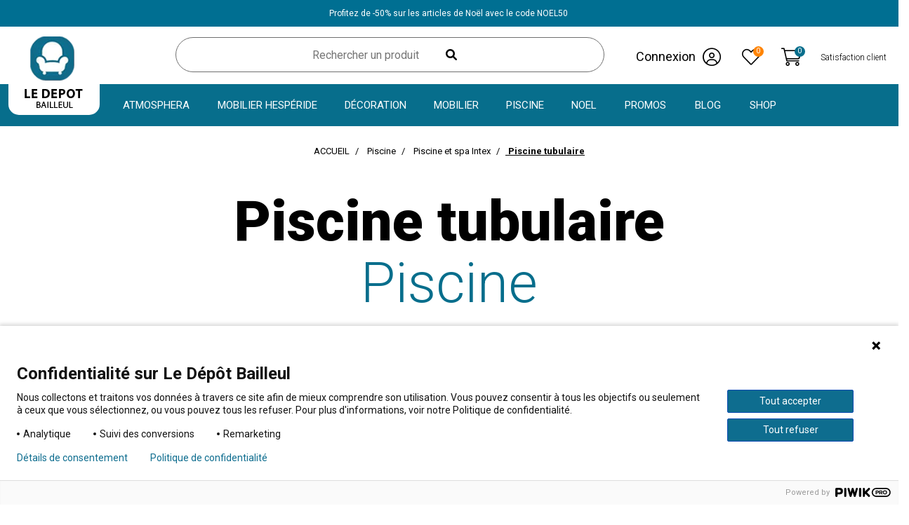

--- FILE ---
content_type: text/html; charset=utf-8
request_url: https://www.ledepot-bailleul.fr/piscine/piscine-et-spa-intex/piscine-tubulaire/
body_size: 620789
content:
<!doctype html>
<html lang="fr-FR">

<head>
    
        
<link rel="preconnect" href="https://fonts.googleapis.com">
		<link rel="preconnect" href="https://fonts.gstatic.com" crossorigin>
		<link rel="preconnect" href="https://cdn.jsdelivr.net" crossorigin>
  <meta charset="utf-8">
  
  <script>class RocketLazyLoadScripts{constructor(){this.triggerEvents=["keydown","mousedown","mousemove","touchmove","touchstart","touchend","wheel"],this.userEventHandler=this._triggerListener.bind(this),this.touchStartHandler=this._onTouchStart.bind(this),this.touchMoveHandler=this._onTouchMove.bind(this),this.touchEndHandler=this._onTouchEnd.bind(this),this.clickHandler=this._onClick.bind(this),this.interceptedClicks=[],window.addEventListener("pageshow",e=>{this.persisted=e.persisted}),window.addEventListener("DOMContentLoaded",()=>{this._preconnect3rdParties()}),this.delayedScripts={normal:[],async:[],defer:[]},this.trash=[],this.allJQueries=[]}_addUserInteractionListener(e){if(document.hidden){e._triggerListener();return}this.triggerEvents.forEach(t=>window.addEventListener(t,e.userEventHandler,{passive:!0})),window.addEventListener("touchstart",e.touchStartHandler,{passive:!0}),window.addEventListener("mousedown",e.touchStartHandler),document.addEventListener("visibilitychange",e.userEventHandler)}_removeUserInteractionListener(){this.triggerEvents.forEach(e=>window.removeEventListener(e,this.userEventHandler,{passive:!0})),document.removeEventListener("visibilitychange",this.userEventHandler)}_onTouchStart(e){"HTML"!==e.target.tagName&&(window.addEventListener("touchend",this.touchEndHandler),window.addEventListener("mouseup",this.touchEndHandler),window.addEventListener("touchmove",this.touchMoveHandler,{passive:!0}),window.addEventListener("mousemove",this.touchMoveHandler),e.target.addEventListener("click",this.clickHandler),this._renameDOMAttribute(e.target,"onclick","rocket-onclick"),this._pendingClickStarted())}_onTouchMove(e){window.removeEventListener("touchend",this.touchEndHandler),window.removeEventListener("mouseup",this.touchEndHandler),window.removeEventListener("touchmove",this.touchMoveHandler,{passive:!0}),window.removeEventListener("mousemove",this.touchMoveHandler),e.target.removeEventListener("click",this.clickHandler),this._renameDOMAttribute(e.target,"rocket-onclick","onclick"),this._pendingClickFinished()}_onTouchEnd(e){window.removeEventListener("touchend",this.touchEndHandler),window.removeEventListener("mouseup",this.touchEndHandler),window.removeEventListener("touchmove",this.touchMoveHandler,{passive:!0}),window.removeEventListener("mousemove",this.touchMoveHandler)}_onClick(e){e.target.removeEventListener("click",this.clickHandler),this._renameDOMAttribute(e.target,"rocket-onclick","onclick"),this.interceptedClicks.push(e),e.preventDefault(),e.stopPropagation(),e.stopImmediatePropagation(),this._pendingClickFinished()}_replayClicks(){window.removeEventListener("touchstart",this.touchStartHandler,{passive:!0}),window.removeEventListener("mousedown",this.touchStartHandler),this.interceptedClicks.forEach(e=>{e.target.dispatchEvent(new MouseEvent("click",{view:e.view,bubbles:!0,cancelable:!0}))})}_waitForPendingClicks(){return new Promise(e=>{this._isClickPending?this._pendingClickFinished=e:e()})}_pendingClickStarted(){this._isClickPending=!0}_pendingClickFinished(){this._isClickPending=!1}_renameDOMAttribute(e,t,i){e.hasAttribute&&e.hasAttribute(t)&&(event.target.setAttribute(i,event.target.getAttribute(t)),event.target.removeAttribute(t))}_triggerListener(){this._removeUserInteractionListener(this),"loading"===document.readyState?document.addEventListener("DOMContentLoaded",this._loadEverythingNow.bind(this)):this._loadEverythingNow()}_preconnect3rdParties(){let e=[];document.querySelectorAll("script[type=rocketlazyloadscript]").forEach(t=>{if(t.hasAttribute("src")){let i=new URL(t.src).origin;i!==location.origin&&e.push({src:i,crossOrigin:t.crossOrigin||"module"===t.getAttribute("data-rocket-type")})}}),e=[...new Map(e.map(e=>[JSON.stringify(e),e])).values()],this._batchInjectResourceHints(e,"preconnect")}async _loadEverythingNow(){this.lastBreath=Date.now(),this._delayEventListeners(this),this._delayJQueryReady(this),this._handleDocumentWrite(),this._registerAllDelayedScripts(),this._preloadAllScripts(),await this._loadScriptsFromList(this.delayedScripts.normal),await this._loadScriptsFromList(this.delayedScripts.defer),await this._loadScriptsFromList(this.delayedScripts.async);try{await this._triggerDOMContentLoaded(),await this._triggerWindowLoad()}catch(e){console.error(e)}window.dispatchEvent(new Event("rocket-allScriptsLoaded")),this._waitForPendingClicks().then(()=>{this._replayClicks()}),this._emptyTrash()}_registerAllDelayedScripts(){document.querySelectorAll("script[type=rocketlazyloadscript]").forEach(e=>{e.hasAttribute("data-rocket-src")?e.hasAttribute("async")&&!1!==e.async?this.delayedScripts.async.push(e):e.hasAttribute("defer")&&!1!==e.defer||"module"===e.getAttribute("data-rocket-type")?this.delayedScripts.defer.push(e):this.delayedScripts.normal.push(e):this.delayedScripts.normal.push(e)})}async _transformScript(e){return await this._littleBreath(),new Promise(t=>{function i(){e.setAttribute("data-rocket-status","executed"),t()}function r(){e.setAttribute("data-rocket-status","failed"),t()}try{let n=e.getAttribute("data-rocket-type"),s=e.getAttribute("data-rocket-src");if(n?(e.type=n,e.removeAttribute("data-rocket-type")):e.removeAttribute("type"),e.addEventListener("load",i),e.addEventListener("error",r),s)e.src=s,e.removeAttribute("data-rocket-src");else if(navigator.userAgent.indexOf("Firefox/")>0){var a=document.createElement("script");[...e.attributes].forEach(e=>{"type"!==e.nodeName&&a.setAttribute("data-rocket-type"===e.nodeName?"type":e.nodeName,e.nodeValue)}),a.text=e.text,e.parentNode.replaceChild(a,e),i()}else e.src="data:text/javascript;base64,"+window.btoa(unescape(encodeURIComponent(e.text)))}catch(o){r()}})}async _loadScriptsFromList(e){let t=e.shift();return t&&t.isConnected?(await this._transformScript(t),this._loadScriptsFromList(e)):Promise.resolve()}_preloadAllScripts(){this._batchInjectResourceHints([...this.delayedScripts.normal,...this.delayedScripts.defer,...this.delayedScripts.async],"preload")}_batchInjectResourceHints(e,t){var i=document.createDocumentFragment();e.forEach(e=>{let r=e.getAttribute&&e.getAttribute("data-rocket-src")||e.src;if(r){let n=document.createElement("link");n.href=r,n.rel=t,"preconnect"!==t&&(n.as="script"),e.getAttribute&&"module"===e.getAttribute("data-rocket-type")&&(n.crossOrigin=!0),e.crossOrigin&&(n.crossOrigin=e.crossOrigin),e.integrity&&(n.integrity=e.integrity),i.appendChild(n),this.trash.push(n)}}),document.head.appendChild(i)}_delayEventListeners(e){let t={};function i(e,i){!function e(i){!t[i]&&(t[i]={originalFunctions:{add:i.addEventListener,remove:i.removeEventListener},eventsToRewrite:[]},i.addEventListener=function(){arguments[0]=r(arguments[0]),t[i].originalFunctions.add.apply(i,arguments)},i.removeEventListener=function(){arguments[0]=r(arguments[0]),t[i].originalFunctions.remove.apply(i,arguments)});function r(e){return t[i].eventsToRewrite.indexOf(e)>=0?"rocket-"+e:e}}(e),t[e].eventsToRewrite.push(i)}function r(e,t){let i=e[t];Object.defineProperty(e,t,{get:()=>i||function(){},set(r){e["rocket"+t]=i=r}})}i(document,"DOMContentLoaded"),i(window,"DOMContentLoaded"),i(window,"load"),i(window,"pageshow"),i(document,"readystatechange"),r(document,"onreadystatechange"),r(window,"onload"),r(window,"onpageshow")}_delayJQueryReady(e){let t;function i(i){if(i&&i.fn&&!e.allJQueries.includes(i)){i.fn.ready=i.fn.init.prototype.ready=function(t){return e.domReadyFired?t.bind(document)(i):document.addEventListener("rocket-DOMContentLoaded",()=>t.bind(document)(i)),i([])};let r=i.fn.on;i.fn.on=i.fn.init.prototype.on=function(){if(this[0]===window){function e(e){return e.split(" ").map(e=>"load"===e||0===e.indexOf("load.")?"rocket-jquery-load":e).join(" ")}"string"==typeof arguments[0]||arguments[0]instanceof String?arguments[0]=e(arguments[0]):"object"==typeof arguments[0]&&Object.keys(arguments[0]).forEach(t=>{delete Object.assign(arguments[0],{[e(t)]:arguments[0][t]})[t]})}return r.apply(this,arguments),this},e.allJQueries.push(i)}t=i}i(window.jQuery),Object.defineProperty(window,"jQuery",{get:()=>t,set(e){i(e)}})}async _triggerDOMContentLoaded(){this.domReadyFired=!0,await this._littleBreath(),document.dispatchEvent(new Event("rocket-DOMContentLoaded")),await this._littleBreath(),window.dispatchEvent(new Event("rocket-DOMContentLoaded")),await this._littleBreath(),document.dispatchEvent(new Event("rocket-readystatechange")),await this._littleBreath(),document.rocketonreadystatechange&&document.rocketonreadystatechange()}async _triggerWindowLoad(){await this._littleBreath(),window.dispatchEvent(new Event("rocket-load")),await this._littleBreath(),window.rocketonload&&window.rocketonload(),await this._littleBreath(),this.allJQueries.forEach(e=>e(window).trigger("rocket-jquery-load")),await this._littleBreath();let e=new Event("rocket-pageshow");e.persisted=this.persisted,window.dispatchEvent(e),await this._littleBreath(),window.rocketonpageshow&&window.rocketonpageshow({persisted:this.persisted})}_handleDocumentWrite(){let e=new Map;document.write=document.writeln=function(t){let i=document.currentScript;i||console.error("WPRocket unable to document.write this: "+t);let r=document.createRange(),n=i.parentElement,s=e.get(i);void 0===s&&(s=i.nextSibling,e.set(i,s));let a=document.createDocumentFragment();r.setStart(a,0),a.appendChild(r.createContextualFragment(t)),n.insertBefore(a,s)}}async _littleBreath(){Date.now()-this.lastBreath>45&&(await this._requestAnimFrame(),this.lastBreath=Date.now())}async _requestAnimFrame(){return document.hidden?new Promise(e=>setTimeout(e)):new Promise(e=>requestAnimationFrame(e))}_emptyTrash(){this.trash.forEach(e=>e.remove())}static run(){let e=new RocketLazyLoadScripts;e._addUserInteractionListener(e)}}RocketLazyLoadScripts.run();</script>
  <link rel="preconnect" href="https://fonts.googleapis.com">
  


  <meta http-equiv="x-ua-compatible" content="ie=edge">



            <title>Piscine tubulaire intex et piscine tubulaire pas cher - Le Dépot Bailleul</title>
        
    <script data-keepinline="true">
    var ajaxGetProductUrl = '//www.ledepot-bailleul.fr/module/cdc_googletagmanager/async';

/* datalayer */
dataLayer = window.dataLayer || [];
    let cdcDatalayer = {"pageCategory":"category","event":"view_item_list","ecommerce":{"currencyCode":"EUR","impressions":[{"name":"Piscine tubulaire Metal Frame ronde 3,66 x 0,76 m Intex","id":"25627-20208","reference":"JJ28212","price":"99","price_tax_exc":"82.55","brand":"Intex","category":"Piscine tubulaire","item_category":"Piscine","item_category2":"Piscine et spa Intex","item_category3":"Piscine tubulaire","variant":"Bleu","list":"Piscine tubulaire","position":1,"quantity":282,"link":"piscine-tubulaire-metal-frame-d-366-x-h-076-m-intex"},{"name":"Piscine tubulaire Metal Frame ronde 4,57 x 1,22 m Intex","id":"21189-12371","reference":"JJ28242","price":"279","price_tax_exc":"232.55","brand":"Intex","category":"Piscine tubulaire","item_category":"Piscine","item_category2":"Piscine et spa Intex","item_category3":"Piscine tubulaire","variant":"Bleu","list":"Piscine tubulaire","position":2,"quantity":9,"link":"piscine-tubulaire-metal-frame-457-x-122-m-intex"},{"name":"Piscine tubulaire Prism Frame ronde 4,57 x 1,07 m Intex","id":"6946-9396","reference":"JJ26724","price":"269","price_tax_exc":"224.22","brand":"Intex","category":"Piscine tubulaire","item_category":"Piscine","item_category2":"Piscine et spa Intex","item_category3":"Piscine tubulaire","variant":"Gris clair","list":"Piscine tubulaire","position":3,"quantity":16,"link":"piscine-tubulaire-prism-frame-457-x-107-m-intex"},{"name":"Piscine tubulaire Baltik ronde 5,49 x 1,22 m Intex","id":"20881-11808","reference":"JJ26744","price":"449","price_tax_exc":"374.25","brand":"Intex","category":"Piscine tubulaire","item_category":"Piscine","item_category2":"Piscine et spa Intex","item_category3":"Piscine tubulaire","variant":"Gris","list":"Piscine tubulaire","position":4,"quantity":8,"link":"piscine-tubulaire-baltik-549-x-122-m-intex"},{"name":"Piscine tubulaire Ultra XTR ronde 6,10 x 1,22 m Intex","id":"20972-11977","reference":"JJ26334","price":"849","price_tax_exc":"707.72","brand":"Intex","category":"Piscine tubulaire","item_category":"Piscine","item_category2":"Piscine et spa Intex","item_category3":"Piscine tubulaire","variant":"Gris","list":"Piscine tubulaire","position":5,"quantity":13,"link":"piscine-tubulaire-ultra-xtr-610-x-122-m-intex"},{"name":"Piscine tubulaire Ultra XTR ronde 7,32 x 1,32 m Intex","id":"20973-11980","reference":"JJ26340","price":"999","price_tax_exc":"832.79","brand":"Intex","category":"Piscine tubulaire","item_category":"Piscine","item_category2":"Piscine et spa Intex","item_category3":"Piscine tubulaire","variant":"Gris","list":"Piscine tubulaire","position":6,"quantity":2,"link":"piscine-tubulaire-ultra-xtr-732-x-132-m-intex"}]}};
    dataLayer.push(cdcDatalayer);

/* call to GTM Tag */
(function(w,d,s,l,i){w[l]=w[l]||[];w[l].push({'gtm.start':
new Date().getTime(),event:'gtm.js'});var f=d.getElementsByTagName(s)[0],
j=d.createElement(s),dl=l!='dataLayer'?'&l='+l:'';j.async=true;j.src=
'https://www.googletagmanager.com/gtm.js?id='+i+dl;f.parentNode.insertBefore(j,f);
})(window,document,'script','dataLayer','GTM-MDXGW8');

/* async call to avoid cache system for dynamic data */
dataLayer.push({
  'event': 'datalayer_ready'
});
</script>
  
  <meta name="description" content="">
  <meta name="keywords" content="">
  			<meta name="robots" content="index,follow">
          
      
  
  
    <script type="application/ld+json">
  {
    "@context": "https://schema.org",
    "@type": "Organization",
    "name" : "Depot Bailleul",
    "url" : "https://www.ledepot-bailleul.fr/",
          "logo": {
        "@type": "ImageObject",
        "url":"https://www.ledepot-bailleul.fr/img/depot-bailleul-logo-1673939471.jpg"
      }
      }
</script>

<script type="application/ld+json">
  {
    "@context": "https://schema.org",
    "@type": "WebPage",
    "isPartOf": {
      "@type": "WebSite",
      "url":  "https://www.ledepot-bailleul.fr/",
      "name": "Depot Bailleul"
    },
    "name": "Piscine tubulaire intex et piscine tubulaire pas cher - Le Dépot Bailleul",
    "url":  "https://www.ledepot-bailleul.fr/piscine/piscine-et-spa-intex/piscine-tubulaire/"
  }
</script>


  <script type="application/ld+json">
    {
      "@context": "https://schema.org",
      "@type": "BreadcrumbList",
      "itemListElement": [
                  {
            "@type": "ListItem",
            "position": 1,
            "name": "Accueil",
            "item": "https://www.ledepot-bailleul.fr/"
          },                  {
            "@type": "ListItem",
            "position": 2,
            "name": "Piscine",
            "item": "https://www.ledepot-bailleul.fr/piscine/"
          },                  {
            "@type": "ListItem",
            "position": 3,
            "name": "Piscine et spa Intex",
            "item": "https://www.ledepot-bailleul.fr/piscine/piscine-et-spa-intex/"
          },                  {
            "@type": "ListItem",
            "position": 4,
            "name": "Piscine tubulaire",
            "item": "https://www.ledepot-bailleul.fr/piscine/piscine-et-spa-intex/piscine-tubulaire/"
          }              ]
    }
  </script>
  
  
  
  
  
    
  

  
    <meta property="og:title" content="Piscine tubulaire intex et piscine tubulaire pas cher - Le Dépot Bailleul" />
    <meta property="og:description" content="" />
    <meta property="og:url" content="https://www.ledepot-bailleul.fr/piscine/piscine-et-spa-intex/piscine-tubulaire/" />
    <meta property="og:site_name" content="Depot Bailleul" />
    <meta property="og:type" content="website" />    




  <meta id="Viewport" name="viewport" content="initial-scale=1, maximum-scale=1, minimum-scale=1, user-scalable=no">




  <link rel="icon" type="image/vnd.microsoft.icon" href="/img/favicon.ico?1673939471">
  <link rel="shortcut icon" type="image/x-icon" href="/img/favicon.ico?1673939471">



  


  	

  <script type="text/javascript">
        var LS_Meta = {"v":"6.6.12"};
        var ap5_cartPackProducts = [];
        var ap5_modalErrorClose = "Fermer";
        var ap5_modalErrorTitle = "Une erreur est survenue";
        var blockwishlistController = "https:\/\/www.ledepot-bailleul.fr\/module\/blockwishlist\/action";
        var pm_advancedpack = {"ajaxUrl":"https:\/\/www.ledepot-bailleul.fr\/module\/pm_advancedpack\/ajax","staticToken":"c85f047fafd0d69a4ab172e3b1aef86f"};
        var prestashop = {"cart":{"products":[],"totals":{"total":{"type":"total","label":"Total","amount":0,"value":"0,00\u00a0\u20ac"},"total_including_tax":{"type":"total","label":"Total TTC","amount":0,"value":"0,00\u00a0\u20ac"},"total_excluding_tax":{"type":"total","label":"Total HT :","amount":0,"value":"0,00\u00a0\u20ac"}},"subtotals":{"products":{"type":"products","label":"Sous-total","amount":0,"value":"0,00\u00a0\u20ac"},"discounts":null,"shipping":{"type":"shipping","label":"Livraison","amount":0,"value":""},"tax":null},"products_count":0,"summary_string":"0 articles","vouchers":{"allowed":1,"added":[]},"discounts":[],"minimalPurchase":0,"minimalPurchaseRequired":""},"currency":{"id":1,"name":"Euro","iso_code":"EUR","iso_code_num":"978","sign":"\u20ac"},"customer":{"lastname":null,"firstname":null,"email":null,"birthday":null,"newsletter":null,"newsletter_date_add":null,"optin":null,"website":null,"company":null,"siret":null,"ape":null,"is_logged":false,"gender":{"type":null,"name":null},"addresses":[]},"language":{"name":"Fran\u00e7ais (French)","iso_code":"fr","locale":"fr-FR","language_code":"fr","is_rtl":"0","date_format_lite":"d\/m\/Y","date_format_full":"d\/m\/Y H:i:s","id":1},"page":{"title":"","canonical":"https:\/\/www.ledepot-bailleul.fr\/piscine\/piscine-et-spa-intex\/piscine-tubulaire\/","meta":{"title":"Piscine tubulaire intex et piscine tubulaire pas cher - Le D\u00e9pot Bailleul","description":"","keywords":"","robots":"index"},"page_name":"category","body_classes":{"lang-fr":true,"lang-rtl":false,"country-FR":true,"currency-EUR":true,"layout-full-width":true,"page-category":true,"tax-display-enabled":true,"category-id-144":true,"category-Piscine tubulaire":true,"category-id-parent-88":true,"category-depth-level-4":true},"admin_notifications":[]},"shop":{"name":"Depot Bailleul","logo":"https:\/\/www.ledepot-bailleul.fr\/img\/depot-bailleul-logo-1673939471.jpg","stores_icon":"https:\/\/www.ledepot-bailleul.fr\/img\/logo_stores.png","favicon":"\/img\/favicon.ico"},"urls":{"base_url":"https:\/\/www.ledepot-bailleul.fr\/","current_url":"https:\/\/www.ledepot-bailleul.fr\/piscine\/piscine-et-spa-intex\/piscine-tubulaire\/","shop_domain_url":"https:\/\/www.ledepot-bailleul.fr","img_ps_url":"https:\/\/www.ledepot-bailleul.fr\/img\/","img_cat_url":"https:\/\/www.ledepot-bailleul.fr\/img\/c\/","img_lang_url":"https:\/\/www.ledepot-bailleul.fr\/img\/l\/","img_prod_url":"https:\/\/www.ledepot-bailleul.fr\/img\/p\/","img_manu_url":"https:\/\/www.ledepot-bailleul.fr\/img\/m\/","img_sup_url":"https:\/\/www.ledepot-bailleul.fr\/img\/su\/","img_ship_url":"https:\/\/www.ledepot-bailleul.fr\/img\/s\/","img_store_url":"https:\/\/www.ledepot-bailleul.fr\/img\/st\/","img_col_url":"https:\/\/www.ledepot-bailleul.fr\/img\/co\/","img_url":"https:\/\/www.ledepot-bailleul.fr\/themes\/dlpro-ledepot-bailleul\/assets\/img\/","css_url":"https:\/\/www.ledepot-bailleul.fr\/themes\/dlpro-ledepot-bailleul\/assets\/css\/","js_url":"https:\/\/www.ledepot-bailleul.fr\/themes\/dlpro-ledepot-bailleul\/assets\/js\/","pic_url":"https:\/\/www.ledepot-bailleul.fr\/upload\/","pages":{"address":"https:\/\/www.ledepot-bailleul.fr\/adresse","addresses":"https:\/\/www.ledepot-bailleul.fr\/adresses","authentication":"https:\/\/www.ledepot-bailleul.fr\/connexion","cart":"https:\/\/www.ledepot-bailleul.fr\/panier","category":"https:\/\/www.ledepot-bailleul.fr\/index.php?controller=category","cms":"https:\/\/www.ledepot-bailleul.fr\/index.php?controller=cms","contact":"https:\/\/www.ledepot-bailleul.fr\/nous-contacter","discount":"https:\/\/www.ledepot-bailleul.fr\/reduction","guest_tracking":"https:\/\/www.ledepot-bailleul.fr\/suivi-commande-invite","history":"https:\/\/www.ledepot-bailleul.fr\/historique-commandes","identity":"https:\/\/www.ledepot-bailleul.fr\/identite","index":"https:\/\/www.ledepot-bailleul.fr\/","my_account":"https:\/\/www.ledepot-bailleul.fr\/mon-compte","order_confirmation":"https:\/\/www.ledepot-bailleul.fr\/confirmation-commande","order_detail":"https:\/\/www.ledepot-bailleul.fr\/index.php?controller=order-detail","order_follow":"https:\/\/www.ledepot-bailleul.fr\/suivi-commande","order":"https:\/\/www.ledepot-bailleul.fr\/commande","order_return":"https:\/\/www.ledepot-bailleul.fr\/index.php?controller=order-return","order_slip":"https:\/\/www.ledepot-bailleul.fr\/avoirs","pagenotfound":"https:\/\/www.ledepot-bailleul.fr\/page-introuvable","password":"https:\/\/www.ledepot-bailleul.fr\/recuperation-mot-de-passe","pdf_invoice":"https:\/\/www.ledepot-bailleul.fr\/index.php?controller=pdf-invoice","pdf_order_return":"https:\/\/www.ledepot-bailleul.fr\/index.php?controller=pdf-order-return","pdf_order_slip":"https:\/\/www.ledepot-bailleul.fr\/index.php?controller=pdf-order-slip","prices_drop":"https:\/\/www.ledepot-bailleul.fr\/promotions","product":"https:\/\/www.ledepot-bailleul.fr\/index.php?controller=product","search":"https:\/\/www.ledepot-bailleul.fr\/recherche","sitemap":"https:\/\/www.ledepot-bailleul.fr\/plan-site","stores":"https:\/\/www.ledepot-bailleul.fr\/magasins","supplier":"https:\/\/www.ledepot-bailleul.fr\/fournisseur","register":"https:\/\/www.ledepot-bailleul.fr\/connexion?create_account=1","order_login":"https:\/\/www.ledepot-bailleul.fr\/commande?login=1"},"alternative_langs":[],"theme_assets":"\/themes\/dlpro-ledepot-bailleul\/assets\/","actions":{"logout":"https:\/\/www.ledepot-bailleul.fr\/?mylogout="},"no_picture_image":{"bySize":{"small_default":{"url":"https:\/\/www.ledepot-bailleul.fr\/img\/p\/fr-default-small_default.jpg","width":98,"height":98},"cart_default":{"url":"https:\/\/www.ledepot-bailleul.fr\/img\/p\/fr-default-cart_default.jpg","width":125,"height":125},"home_default":{"url":"https:\/\/www.ledepot-bailleul.fr\/img\/p\/fr-default-home_default.jpg","width":250,"height":250},"dlpo_cataloque_product":{"url":"https:\/\/www.ledepot-bailleul.fr\/img\/p\/fr-default-dlpo_cataloque_product.jpg","width":315,"height":315},"dlpro_product_thumb_list":{"url":"https:\/\/www.ledepot-bailleul.fr\/img\/p\/fr-default-dlpro_product_thumb_list.jpg","width":257,"height":400},"dlpro_product_thumb_home":{"url":"https:\/\/www.ledepot-bailleul.fr\/img\/p\/fr-default-dlpro_product_thumb_home.jpg","width":351,"height":357},"dlpro_product_cat_hover_product":{"url":"https:\/\/www.ledepot-bailleul.fr\/img\/p\/fr-default-dlpro_product_cat_hover_product.jpg","width":310,"height":512},"dlpro_hover_image_product_category":{"url":"https:\/\/www.ledepot-bailleul.fr\/img\/p\/fr-default-dlpro_hover_image_product_category.jpg","width":331,"height":550},"dlpro_product_cover_main":{"url":"https:\/\/www.ledepot-bailleul.fr\/img\/p\/fr-default-dlpro_product_cover_main.jpg","width":440,"height":440},"medium_default":{"url":"https:\/\/www.ledepot-bailleul.fr\/img\/p\/fr-default-medium_default.jpg","width":452,"height":452},"dlpro_product_default":{"url":"https:\/\/www.ledepot-bailleul.fr\/img\/p\/fr-default-dlpro_product_default.jpg","width":400,"height":600},"dlpro_category_product_img_hover":{"url":"https:\/\/www.ledepot-bailleul.fr\/img\/p\/fr-default-dlpro_category_product_img_hover.jpg","width":370,"height":807},"large_default":{"url":"https:\/\/www.ledepot-bailleul.fr\/img\/p\/fr-default-large_default.jpg","width":800,"height":800}},"small":{"url":"https:\/\/www.ledepot-bailleul.fr\/img\/p\/fr-default-small_default.jpg","width":98,"height":98},"medium":{"url":"https:\/\/www.ledepot-bailleul.fr\/img\/p\/fr-default-dlpro_product_cat_hover_product.jpg","width":310,"height":512},"large":{"url":"https:\/\/www.ledepot-bailleul.fr\/img\/p\/fr-default-large_default.jpg","width":800,"height":800},"legend":""}},"configuration":{"display_taxes_label":true,"display_prices_tax_incl":true,"is_catalog":false,"show_prices":true,"opt_in":{"partner":true},"quantity_discount":{"type":"price","label":"Prix unitaire"},"voucher_enabled":1,"return_enabled":0},"field_required":[],"breadcrumb":{"links":[{"title":"Accueil","url":"https:\/\/www.ledepot-bailleul.fr\/"},{"title":"Piscine","url":"https:\/\/www.ledepot-bailleul.fr\/piscine\/"},{"title":"Piscine et spa Intex","url":"https:\/\/www.ledepot-bailleul.fr\/piscine\/piscine-et-spa-intex\/"},{"title":"Piscine tubulaire","url":"https:\/\/www.ledepot-bailleul.fr\/piscine\/piscine-et-spa-intex\/piscine-tubulaire\/"}],"count":4},"link":{"protocol_link":"https:\/\/","protocol_content":"https:\/\/"},"time":1769017370,"static_token":"c85f047fafd0d69a4ab172e3b1aef86f","token":"29bba2593f67ddfb750be00e53c2759b","debug":false};
        var productsAlreadyTagged = [];
        var psemailsubscription_subscription = "https:\/\/www.ledepot-bailleul.fr\/module\/ps_emailsubscription\/subscription";
        var psr_icon_color = "#F19D76";
        var removeFromWishlistUrl = "https:\/\/www.ledepot-bailleul.fr\/module\/blockwishlist\/action?action=deleteProductFromWishlist";
        var wishlistAddProductToCartUrl = "https:\/\/www.ledepot-bailleul.fr\/module\/blockwishlist\/action?action=addProductToCart";
        var wishlistUrl = "https:\/\/www.ledepot-bailleul.fr\/module\/blockwishlist\/view";
      </script>
					<link rel="stylesheet" href="https://www.ledepot-bailleul.fr/themes/dlpro-ledepot-bailleul/assets/cache/theme-44c5ae1055.css" type="text/css" media="all">
	
		<style>
	.elementor-3170101 .elementor-element.elementor-element-5c25864{margin-top:0px;margin-bottom:0px;padding:15px 0px 0px 0px;}.elementor-3170101 .elementor-element.elementor-element-c1ff9d9 > .elementor-element-populated{margin:0px 0px 0px 0px;padding:0px 0px 0px 0px;}.elementor-3170101 .elementor-element.elementor-element-123dced > .elementor-container{max-width:1340px;}.elementor-3170101 .elementor-element.elementor-element-f7ec021 > .elementor-element-populated{margin:0px 0px 0px 0px;padding:0px 0px 0px 0px;}.elementor-3170101 .elementor-element.elementor-element-485b287{text-align:center;width:130px;max-width:130px;top:-15px;}.elementor-3170101 .elementor-element.elementor-element-485b287 > .elementor-widget-container{padding:4px 5px 0px 5px;background-color:#ffffff;border-radius:0px 0px 15px 15px;}body:not(.lang-rtl) .elementor-3170101 .elementor-element.elementor-element-485b287{left:11.993px;}body.lang-rtl .elementor-3170101 .elementor-element.elementor-element-485b287{right:11.993px;}.elementor-3170101 .elementor-element.elementor-element-9cd2732.elementor-column .elementor-column-wrap{align-items:center;}.elementor-3170101 .elementor-element.elementor-element-9cd2732.elementor-column > .elementor-column-wrap > .elementor-widget-wrap{align-content:center;justify-content:flex-end;}.elementor-3170101 .elementor-element.elementor-element-9cd2732 > .elementor-element-populated{margin:0px 0px 0px 0px;padding:0px 0px 0px 0px;}.elementor-3170101 .elementor-element.elementor-element-c82dfc4.elementor-column .elementor-column-wrap{align-items:center;}.elementor-3170101 .elementor-element.elementor-element-c82dfc4.elementor-column > .elementor-column-wrap > .elementor-widget-wrap{align-content:center;justify-content:center;}.elementor-3170101 .elementor-element.elementor-element-c82dfc4 > .elementor-element-populated{margin:0px 0px 0px 0px;padding:0px 0px 0px 0px;}.elementor-3170101 .elementor-element.elementor-element-dfc87ff.elementor-column .elementor-column-wrap{align-items:center;}.elementor-3170101 .elementor-element.elementor-element-dfc87ff.elementor-column > .elementor-column-wrap > .elementor-widget-wrap{align-content:center;justify-content:center;}.elementor-3170101 .elementor-element.elementor-element-dfc87ff > .elementor-element-populated{margin:0px 0px 0px 0px;padding:0px 0px 0px 0px;}.elementor-3170101 .elementor-element.elementor-element-4d93dee{text-align:center;}.elementor-3170101 .elementor-element.elementor-element-4d93dee.elementor-widget-heading .elementor-heading-title{color:#ffffff;}.elementor-3170101 .elementor-element.elementor-element-4d93dee .elementor-heading-title{font-family:"Roboto", sans-serif;font-size:12px;font-weight:300;-webkit-text-stroke-color:#000;stroke:#000;}.elementor-3170101 .elementor-element.elementor-element-4d93dee > .elementor-widget-container{margin:0px 0px 0px 0px;padding:0px 0px 0px 0px;}.elementor-3170101 .elementor-element.elementor-element-625f5ce{margin-top:0px;margin-bottom:0px;padding:0px 0px 0px 0px;}.elementor-3170101 .elementor-element.elementor-element-4893dda.elementor-column > .elementor-column-wrap > .elementor-widget-wrap{justify-content:center;}.elementor-3170101 .elementor-element.elementor-element-4893dda > .elementor-element-populated{padding:0px 0px 0px 0px;}.elementor-3170101 .elementor-element.elementor-element-28e5b40 > .elementor-widget-container{margin:0px 0px 0px 0px;padding:0px 0px 0px 0px;}@media(max-width:767px){.elementor-3170101 .elementor-element.elementor-element-485b287{width:100px;max-width:100px;top:-17px;}body:not(.lang-rtl) .elementor-3170101 .elementor-element.elementor-element-485b287{left:20px;}body.lang-rtl .elementor-3170101 .elementor-element.elementor-element-485b287{right:20px;}.elementor-3170101 .elementor-element.elementor-element-ae46dd9 > .elementor-widget-container{padding:0px 0px 0px 0px;}.elementor-3170101 .elementor-element.elementor-element-71b9a31 > .elementor-widget-container{margin:0% 0% 0% 030%;}}@media(min-width:768px){.elementor-3170101 .elementor-element.elementor-element-f7ec021{width:14.253%;}.elementor-3170101 .elementor-element.elementor-element-9cd2732{width:55.747%;}.elementor-3170101 .elementor-element.elementor-element-c82dfc4{width:20%;}.elementor-3170101 .elementor-element.elementor-element-dfc87ff{width:10%;}}/* Start custom CSS for page-settings */.h1{
    font-size: 35px;
    font-weight: normal;
   font-family: Roboto !important;
}
.h2, h2 {
    font-size: 22px !important;
    font-weight: 500;
    padding:20px 0 20px 0;
    
}
.h3, h3 {
    font-size: 18px !important;
    font-weight: bold;
      padding:20px 0 20px 0;
}
.dlpro-widget-blog-block-1 p {
    font-size: 18px !important;
    color: #000 !important;
    font-weight: 300 !important;
    line-height: 24px !important;
}
.dlpro-widget-blog-block-3 p {
    font-size: 18px !important;
    color: #000 !important;
    font-weight: 300 !important;
    line-height: 24px !important;
}

.dlpro-bg-block-2,
.dlpro-bg-block-4 { 
      display: none;
}
.dlpro-author-bio 
{
    padding: 30px 40px 40px 30px;
border-radius: 30px;
        background: #fcfcfc;
    
}
.dlpro-author-bio p
{
      
       padding:0 10px 0 10px;
       font-size: 20px;
     font-weight: 300;
    color:black;
    font-family: roboto;
}
.dlpro-author-bio h2
{
font-size: 35px;
    font-weight: normal;
}

.dlpro-widget-blog-block-1 {
    margin-bottom: 0px;
}
.dlpro-bg-sub-slider-blog{

      margin-top:0px !important;
}
.block-blog-title {
    padding-top:70px !important;
    font-size: 15px;
   bottom:-150px !important;
   min-height: 370px;
}
.block-blog-title h1{
    font-size: 35px;
    font-weight: normal;
   
}
.block-blog-title h2{
  font-size: 35px;
    font-weight: 500;
   
}

.block-blog-title p{
    font-family: roboto !important;
    font-size: 15px !important;
    font-weight: 300 !important;
    line-height: 18px !important;
    color:black;
     padding: 20px 200px 0 200px;
}
.titlebar {
    height: 800px;
}
.block-blog-title span:not(:first-child):not(:last-child){
  text-transform: uppercase;
font-weight: 500;
    font-size: 14px;
}
img.news {
   max-height: 400px !important;
    
    margin-bottom: 40px !important;
    object-fit: cover;
}

.ls-layers, .ls-slide-backgrounds, .ls-background-videos, .ls-bg-video-overlay{
     overflow:visible; 
  
}
#prestablog_menu_cat {
  
    margin-top: -40px !important;
}

.blog-grid-1, .blog-grid-2 {
    border-radius: 30px;
}
.blog-grid-2 h3 a {
    font-weight: 900 !important;
    font-size: 37px !important;
}
.blog-grid-1 h3 a {
    font-weight: 900 !important;
    font-size: 37px !important;
}

.blog-grid-1 .dlpro-blog-cat a {
    font-size: 13px !important;
   font-weight: bold;
    text-decoration: underline !important;
}
#dlpro-blog_list>div:not(.blog-grid-1):not(.blog-grid-2) h3 a {
    color: #000;
    font-size: 32px !important;
}
#module-prestablog-blog .dlpro-first-title, #module-prestablog-blog .dlpro-second-title {
    display: block;
    font-size: 80px;
    font-weight: bold;
    font-family: 'Roboto';
}
#prestablog_menu_cat nav ul li {
    border: 1px solid #ccc !important;
    border-radius: 28px !important;
    min-width: 220px !important;
    padding:10px;
 
}
#prestablog_menu_cat nav ul li a {
    text-transform: uppercase;
    font-size: 16px !important;
    font-weight: 600 !important;
}
.prestablog_more a {
   
    font-weight: 500;
}
 
 
 
.product-title {
    font-size: 14px;
    padding-bottom: 0px !important;
}
#products .product-title a, .featured-products .product-title a, .product-accessories .product-title a, .product-miniature .product-title a
 {
    color: #00261E;
    font-size: .875rem;
    text-decoration: none;
    text-align: center;
    font-weight: 400;
}
.product-miniature .stock {
    color: #006F92 !important;
}
#products .product-price-and-shipping, .featured-products .product-price-and-shipping, .product-accessories .product-price-and-shipping, .product-miniature .product-price-and-shipping {
    color: #00261E !important;
    font-size: 22px !important;
   
    line-height: 2em !important;
}
.product-description .discount-product {
 
    font-size: 14px !important;
}
 
.dlpro-3widget-col {
    height: 548px !important;
}
 
 .dlpro-shop-tendence-page-shop-tendance .dlpro-widget-shop-tendance--first
 {
    height: 520px !important;
    border-radius: 100px;
}

 .dlpro-shop-tendence-page-shop-tendance .dlpro-widget-shop-tendance--second {
 
    top: 36%;
}

.dlpro-widget-shop-tendance--first {
    height: 633px !important;
    
}
.dlpro-widget-shop-tendance--first--news {
top:42% !important;
    padding: 50px;
    background: #fff;
    border-radius: 50px !important;
    position: absolute;
     
    width: 60% !important;
}
.dlpro-widget-shop-tendance--second {
  border-radius: 130px !important;
  bottom: 0px !important;
  
  top:52%;
}
.slick-slide {
    padding: 22px !important;
}

.dlpro-widget-shop-tendance--second--packs--item--bottom
{
 
    bottom: 60px !important;
}
.dlpro-widget-shop-tendance--second--packs--item--show a
{
    left: 29px !important;
    bottom: 180px !important;
}
.dlpro-widget-shop-tendance--second--packs--item--bottom span p {
    color: #00261E !important;
 
    padding-left:30px !important;
}
.dlpro-pack-price {
  
    margin-right: 33px !important;
}
    
.dlpro-pack-price span {
    margin-right: 89px !important;
       font-size: 50px !important;
         color: #00261E !important;
}
 .dlpro-pack-price a {
    background: #006F92;
    color: #fff;
    padding: 20px 26px !important;
    border-radius: 50px;
    margin-right: 5px;
}
.dlpro-widget-shop-tendance--second--packs--item--col .dlpro-product-thumbnail i {
    font-size: 53px !important;
    
    color: #747373 !important;
}
.dlpro-news-description {
    font-size: 13px !important;
    padding: 0 70px 0 70px !important;
    color:black;
}
.dlpro-news-date {
  
    font-weight: 400 !important;
    color:black;
}
#_desktop_top_menu {
   
    padding-top: 36px !important;
}
 

#product-availability {
    /* margin-top: 0.625rem; */
    display: inline-block;
    font-weight: 300 !important;
     
    color: bleu !important;
 margin-top:-1em !important;
   font-size: 15px !important;
   
    text-transform: uppercase !important;
}
.page-product .current-price-display {
    
    font-family: 'Roboto' !important;
    color: #00261E !important;
}
.price-ecotax {
 
    font-size: 10px !important;
   
}

.product-actions .add-to-cart {
    height: 4.2em !important;
    
    border-radius: 36px !important;
}
.btn {
    font-size:14px !important;
}

.product-accessories--title {
   
    color: black !important;
}

#product #_desktop_top_menu {
    /* padding-bottom: 0px; */
    padding-top: 12px !important;
}

#header .menu__item-link--top {
    font-weight: 400 !important;
    font-size: 15px !important;
}
#category .dlpro-after-title-bar{
    height: 320px !important;
}
#search_filters {
     
    bottom: -30px !important;
}

.col-md-12 .dlpro-product-title {
     
   padding-top:20px !important;
   padding-bottom:20px !important;
}
 

 
.dlpro-product-col-scroll {
       height: 550px !important;
 
    padding-bottom:50px !important;
}
      
 
.dlpro-description-product {
       min-height: 100px;
}
.dlpro-block-availability {
   
    min-height: 60px !important;
}
#product .product-prices {
    margin-top: 60px !important;
        min-height: 60px !important;
   
}
#product .reference {
      margin-left: 20px !important;
    margin-top: 3em !important;
    font-size: 15px !important;
    display: inline-block;
}
 .dlpro-product-quantity{
   
    padding-top: 23px !important;
}
#product .add-to-cart{
   
    padding: 21px 64px !important;
}
.product-information {
    
    margin-left: 30px !important;
}
.subscribe_form_content {
    text-align: left !important;
    margin-top:15px !important;
}
.subscribe_form_content a:after {
    content: "";
    display: block;
    background: url("/img/cms/paper-plane-top.png") no-repeat;
     width: 18px;
    height:14px;
 position: absolute;
    margin-left: 213px;
 
    margin-top: -17px;
 
    position: absolute;
}

.subscribe_form_content a:after:hover {
    color:white;
}
.dlpro-widget-shop-tendance--first--title p {
    font-size: 90px !important;
    margin-bottom: 2.2rem !important;
}
.dlpro-news-title {
 
    color: black;
}
.dlpro-news-categories, .dlpro-news-categories a {
    color: black;
}
.dlpro-hover-product{
background-size: contain !important;
}
.product-miniature:hover{
    border:none !important;
}
.price
{
     font-weight: 600 important; 
}
   
.date_blog-cat {
  
    color: black !important;
}

#dlpro-blog_list h3 a {
    font-size: 21px !important;
}
#dlpro-blog_list>div:not(.blog-grid-1):not(.blog-grid-2) h3 a {
    
    font-size: 21px!important;
}
#prestablog_menu_cat nav ul li a {
        padding: 8px 20px !important;
    font-size: 14px!important;
    font-weight: 600!important;
}
.dlpro-pack-price span {
    font-size: 38px!important;
    
}
.font-weight-bold {
    font-weight: 500 !important;
    font-size: 14px!important;
}
#prestablog_bloc_search {
    padding-left: 21% !important;
    padding-top: 14% !important;
}
#prestablog_menu_cat nav ul li{
    min-width: 186px!important;
    
}
.dlpro-cart-main-subtitle {
    color: #006F92;
    font-size: 61px !important;
    font-weight: 100;
}
.dlpro-cart-main-title h1 {
    margin-bottom: 19px !important;
    font-size: 53px !important;
    text-transform: capitalize;
    font-weight: 700 !important;
}
.mt-3 {
    margin-top: 4rem !important;
}
.px12{
   color: black !important;
    font-weight: 400 !important;
}
.blog-grid-4 {
  
    min-height: 225px;
 max-height: 225px;
}
.blog-grid-9  {
  
    max-height: 250px;
}
#header .menu__item-link--top {
    text-transform: uppercase;
 
    padding: 18px 10px !important;
}

.dlpro-description-product p {
    font-size: 13px !important;
}
@media screen and (max-width: 600px) {

.prestablog_pagination {
    text-align: center !important;
}
.dropdown-item {
    
    padding: 12px 1.5rem !important;
}
.dropdown-menu {
   
    z-index: 100999 !important;
}
}
@media screen and (max-width: 50em){
.price {
    font-size: 27px !important;
}
.dropdown-item {
    
    padding: 12px 1.5rem !important;
}
#prestablog_bloc_search .btn.button-search {
    right: 51px !important;
    top: 52px !important;
}
.dropdown-menu {
   
    z-index: 100999 !important;
}
    
    .prestablog_more {
  
    text-align: center;
    
}
.prestablog_more a {
   
    padding: 15px 120px !important;
} 

.dlpro-blog-block-news  .h3 ,h3{
padding: 10px 0 20px 0 !important;
}
    
}/* End custom CSS */
.elementor-1170101 .elementor-element.elementor-element-488aee5{transition:background 0.3s, border 0.3s, border-radius 0.3s, box-shadow 0.3s;margin-top:0px;margin-bottom:0px;padding:0px 0px 0px 0px;}.elementor-1170101 .elementor-element.elementor-element-488aee5 > .elementor-background-overlay{transition:background 0.3s, border-radius 0.3s, opacity 0.3s;}.elementor-1170101 .elementor-element.elementor-element-a3a97c3 > .elementor-element-populated{transition:background 0.3s, border 0.3s, border-radius 0.3s, box-shadow 0.3s;margin:0px 0px 0px 0px;padding:0px 0px 0px 0px;}.elementor-1170101 .elementor-element.elementor-element-a3a97c3 > .elementor-element-populated > .elementor-background-overlay{transition:background 0.3s, border-radius 0.3s, opacity 0.3s;}.elementor-1170101 .elementor-element.elementor-element-e419a1c:not(.elementor-motion-effects-element-type-background), .elementor-1170101 .elementor-element.elementor-element-e419a1c > .elementor-motion-effects-container > .elementor-motion-effects-layer{background-color:#ffffff;}.elementor-1170101 .elementor-element.elementor-element-e419a1c{transition:background 0.3s, border 0.3s, border-radius 0.3s, box-shadow 0.3s;margin-top:0px;margin-bottom:0px;z-index:44;}.elementor-1170101 .elementor-element.elementor-element-e419a1c > .elementor-background-overlay{transition:background 0.3s, border-radius 0.3s, opacity 0.3s;}.elementor-1170101 .elementor-element.elementor-element-405780e:not(.elementor-motion-effects-element-type-background), .elementor-1170101 .elementor-element.elementor-element-405780e > .elementor-motion-effects-container > .elementor-motion-effects-layer{background-image:url("/img/cms/dlpro-ledepot-bailleul/footer/Groupe%201551.png");background-repeat:no-repeat;background-size:100% auto;}.elementor-1170101 .elementor-element.elementor-element-405780e{transition:background 0.3s, border 0.3s, border-radius 0.3s, box-shadow 0.3s;padding:50px 50px 50px 50px;}.elementor-1170101 .elementor-element.elementor-element-405780e > .elementor-background-overlay{transition:background 0.3s, border-radius 0.3s, opacity 0.3s;}.elementor-1170101 .elementor-element.elementor-element-a26d350.elementor-widget-heading .elementor-heading-title{color:#000000;}.elementor-1170101 .elementor-element.elementor-element-a26d350 .elementor-heading-title{font-family:"Roboto", sans-serif;font-size:40px;font-weight:bold;}.elementor-1170101 .elementor-element.elementor-element-ad7e372{font-family:"Roboto", sans-serif;font-size:13px;}.elementor-1170101 .elementor-element.elementor-element-fd2935d{text-align:center;}.elementor-1170101 .elementor-element.elementor-element-fd2935d.elementor-widget-heading .elementor-heading-title{color:#000000;}.elementor-1170101 .elementor-element.elementor-element-fd2935d .elementor-heading-title{font-family:"Roboto", sans-serif;font-size:32px;}.elementor-1170101 .elementor-element.elementor-element-d3f4c4a .elementor-text-editor{text-align:center;}.elementor-1170101 .elementor-element.elementor-element-d3f4c4a{color:#000000;font-family:"Roboto", sans-serif;font-size:13px;}.elementor-1170101 .elementor-element.elementor-element-d3f4c4a > .elementor-widget-container{margin:0px 0px 0px 0px;}.elementor-1170101 .elementor-element.elementor-element-a13cd84{text-align:center;}.elementor-1170101 .elementor-element.elementor-element-a13cd84 .elementor-social-icon:not(:hover){background-color:#ffffff;}.elementor-1170101 .elementor-element.elementor-element-a13cd84 .elementor-social-icon:not(:hover) i{color:#000000;}.elementor-1170101 .elementor-element.elementor-element-a13cd84 .elementor-social-icon{font-size:30px;}.elementor-1170101 .elementor-element.elementor-element-9c522c0 > .elementor-container{max-width:1300px;}.elementor-1170101 .elementor-element.elementor-element-9c522c0:not(.elementor-motion-effects-element-type-background), .elementor-1170101 .elementor-element.elementor-element-9c522c0 > .elementor-motion-effects-container > .elementor-motion-effects-layer{background-color:#f7f7f7;}.elementor-1170101 .elementor-element.elementor-element-9c522c0{transition:background 0.3s, border 0.3s, border-radius 0.3s, box-shadow 0.3s;padding:100px 0px 40px 0px;}.elementor-1170101 .elementor-element.elementor-element-9c522c0 > .elementor-background-overlay{transition:background 0.3s, border-radius 0.3s, opacity 0.3s;}.elementor-1170101 .elementor-element.elementor-element-7a98f4d > .elementor-element-populated, .elementor-1170101 .elementor-element.elementor-element-7a98f4d > .elementor-element-populated > .elementor-background-overlay{border-radius:0px 0px 0px 0px;}.elementor-1170101 .elementor-element.elementor-element-7a98f4d > .elementor-element-populated{padding:0px 0px 100px 0px;}.elementor-1170101 .elementor-element.elementor-element-d9a9b21 .elementor-image img{max-width:16%;}.elementor-1170101 .elementor-element.elementor-element-d9a9b21 > .elementor-widget-container{margin:0px 0px 13px 0px;border-radius:0px 10px 0px 0px;}.elementor-1170101 .elementor-element.elementor-element-b72b0df.elementor-widget-heading .elementor-heading-title{color:#006f92;}.elementor-1170101 .elementor-element.elementor-element-b72b0df .elementor-heading-title{font-size:20px;font-weight:bold;}.elementor-1170101 .elementor-element.elementor-element-b72b0df > .elementor-widget-container{margin:0px 0px 0px 0px;padding:33px 0px 0px 0px;}.elementor-1170101 .elementor-element.elementor-element-76d9033{color:#00261e;font-family:"Roboto", sans-serif;font-size:10px;}.elementor-1170101 .elementor-element.elementor-element-76d9033 > .elementor-widget-container{padding:0px 0px 40px 0px;}.elementor-1170101 .elementor-element.elementor-element-450207f.elementor-column .elementor-column-wrap{align-items:center;}.elementor-1170101 .elementor-element.elementor-element-450207f.elementor-column > .elementor-column-wrap > .elementor-widget-wrap{align-content:center;justify-content:space-between;}.elementor-1170101 .elementor-element.elementor-element-9084d49 .elementor-divider-separator{border-top-style:solid;border-top-width:1px;width:100%;}.elementor-1170101 .elementor-element.elementor-element-9084d49 .elementor-divider{text-align:center;padding-top:0px;padding-bottom:0px;}.elementor-1170101 .elementor-element.elementor-element-9084d49 > .elementor-widget-container{margin:0px 0px 0px 0px;padding:0px 0px 0px 0px;--e-transform-rotateZ:90deg;}.elementor-1170101 .elementor-element.elementor-element-ab1223a .elementor-image img{max-width:14%;}.elementor-1170101 .elementor-element.elementor-element-568f53d.elementor-widget-heading .elementor-heading-title{color:#006f92;}.elementor-1170101 .elementor-element.elementor-element-568f53d .elementor-heading-title{font-size:20px;font-weight:bold;}.elementor-1170101 .elementor-element.elementor-element-568f53d > .elementor-widget-container{margin:0px 0px 0px 0px;padding:33px 0px 0px 0px;}.elementor-1170101 .elementor-element.elementor-element-cf191b1{color:#00261e;font-family:"Roboto", sans-serif;font-size:10px;}.elementor-1170101 .elementor-element.elementor-element-cf191b1 > .elementor-widget-container{padding:0px 0px 40px 0px;}.elementor-1170101 .elementor-element.elementor-element-a319924.elementor-column .elementor-column-wrap{align-items:center;}.elementor-1170101 .elementor-element.elementor-element-a319924.elementor-column > .elementor-column-wrap > .elementor-widget-wrap{align-content:center;justify-content:space-between;}.elementor-1170101 .elementor-element.elementor-element-2a82df5 .elementor-divider-separator{border-top-style:solid;border-top-width:1px;width:100%;}.elementor-1170101 .elementor-element.elementor-element-2a82df5 .elementor-divider{text-align:center;padding-top:0px;padding-bottom:0px;}.elementor-1170101 .elementor-element.elementor-element-2a82df5 > .elementor-widget-container{margin:0px 0px 0px 0px;padding:0px 0px 0px 0px;--e-transform-rotateZ:90deg;}.elementor-1170101 .elementor-element.elementor-element-e2701ef .elementor-image img{max-width:20%;}.elementor-1170101 .elementor-element.elementor-element-7d08094.elementor-widget-heading .elementor-heading-title{color:#006f92;}.elementor-1170101 .elementor-element.elementor-element-7d08094 .elementor-heading-title{font-family:"Roboto", sans-serif;font-size:21px;font-weight:bold;}.elementor-1170101 .elementor-element.elementor-element-7d08094 > .elementor-widget-container{margin:0px 0px 0px 0px;padding:38px 0px 0px 0px;}.elementor-1170101 .elementor-element.elementor-element-fd00a9e{color:#00261e;font-family:"Roboto", sans-serif;font-size:10px;}.elementor-1170101 .elementor-element.elementor-element-fd00a9e > .elementor-widget-container{padding:0px 0px 40px 0px;}.elementor-1170101 .elementor-element.elementor-element-016618f > .elementor-container{max-width:1300px;}.elementor-1170101 .elementor-element.elementor-element-c336fd1{text-align:center;top:-50px;}.elementor-1170101 .elementor-element.elementor-element-c336fd1.elementor-widget-heading .elementor-heading-title{color:#ffffff;}.elementor-1170101 .elementor-element.elementor-element-c336fd1 .elementor-heading-title{font-family:"Roboto", sans-serif;font-size:20px;font-weight:bold;line-height:25px;}.elementor-1170101 .elementor-element.elementor-element-c336fd1 > .elementor-widget-container{padding:25px 25px 25px 25px;background-color:#006f92;border-style:solid;border-width:1px 1px 1px 1px;border-color:#006f92;border-radius:40px 40px 40px 40px;}body:not(.lang-rtl) .elementor-1170101 .elementor-element.elementor-element-c336fd1{left:2px;}body.lang-rtl .elementor-1170101 .elementor-element.elementor-element-c336fd1{right:2px;}.elementor-1170101 .elementor-element.elementor-element-b43e661 > .elementor-container{max-width:1300px;}.elementor-1170101 .elementor-element.elementor-element-b43e661{margin-top:40px;margin-bottom:0px;}.elementor-1170101 .elementor-element.elementor-element-91a6a76{text-align:center;}.elementor-1170101 .elementor-element.elementor-element-91a6a76.elementor-widget-heading .elementor-heading-title{color:#000000;}.elementor-1170101 .elementor-element.elementor-element-91a6a76 .elementor-heading-title{font-family:"Roboto", sans-serif;font-size:20px;}.elementor-1170101 .elementor-element.elementor-element-d60445a > .elementor-container{max-width:1300px;}.elementor-1170101 .elementor-element.elementor-element-4883ec8 .elementor-divider-separator{border-top-style:solid;border-top-width:1px;width:100%;}.elementor-1170101 .elementor-element.elementor-element-4883ec8 .elementor-divider{padding-top:15px;padding-bottom:15px;}.elementor-1170101 .elementor-element.elementor-element-28e31f9 > .elementor-container{max-width:1300px;}.elementor-1170101 .elementor-element.elementor-element-4194e4d{text-align:left;}@media(max-width:1024px){.elementor-1170101 .elementor-element.elementor-element-af5d6f3.elementor-column > .elementor-column-wrap > .elementor-widget-wrap{justify-content:center;}}@media(max-width:767px){.elementor-1170101 .elementor-element.elementor-element-405780e, .elementor-1170101 .elementor-element.elementor-element-405780e > .elementor-background-overlay{border-radius:30px 30px 30px 30px;}.elementor-1170101 .elementor-element.elementor-element-405780e{margin-top:170px;margin-bottom:1px;padding:0px 0px 0px 0px;}.elementor-1170101 .elementor-element.elementor-element-a26d350{text-align:center;}.elementor-1170101 .elementor-element.elementor-element-ad7e372 .elementor-text-editor{text-align:center;}.elementor-1170101 .elementor-element.elementor-element-fd2935d{text-align:center;}.elementor-1170101 .elementor-element.elementor-element-d3f4c4a .elementor-text-editor{text-align:center;}.elementor-1170101 .elementor-element.elementor-element-7a98f4d > .elementor-element-populated{padding:0px 15px 0px 15px;}.elementor-1170101 .elementor-element.elementor-element-b72b0df{text-align:center;}.elementor-1170101 .elementor-element.elementor-element-76d9033 .elementor-text-editor{text-align:center;}.elementor-1170101 .elementor-element.elementor-element-14deb9f > .elementor-element-populated{padding:0px 15px 0px 15px;}.elementor-1170101 .elementor-element.elementor-element-568f53d{text-align:center;}.elementor-1170101 .elementor-element.elementor-element-cf191b1 .elementor-text-editor{text-align:center;}.elementor-1170101 .elementor-element.elementor-element-e5294e0 > .elementor-element-populated{padding:0px 15px 0px 15px;}.elementor-1170101 .elementor-element.elementor-element-7d08094{text-align:center;}.elementor-1170101 .elementor-element.elementor-element-fd00a9e .elementor-text-editor{text-align:center;}.elementor-1170101 .elementor-element.elementor-element-c336fd1 .elementor-heading-title{font-size:11px;}.elementor-1170101 .elementor-element.elementor-element-c336fd1 > .elementor-widget-container{padding:5px 15px 5px 15px;}body:not(.lang-rtl) .elementor-1170101 .elementor-element.elementor-element-c336fd1{left:1px;}body.lang-rtl .elementor-1170101 .elementor-element.elementor-element-c336fd1{right:1px;}.elementor-1170101 .elementor-element.elementor-element-c336fd1{top:-50px;}.elementor-1170101 .elementor-element.elementor-element-4194e4d{text-align:center;}.elementor-1170101 .elementor-element.elementor-element-af5d6f3.elementor-column > .elementor-column-wrap > .elementor-widget-wrap{justify-content:center;}}@media(min-width:768px){.elementor-1170101 .elementor-element.elementor-element-fd2f968{width:70%;}.elementor-1170101 .elementor-element.elementor-element-353cd11{width:30%;}.elementor-1170101 .elementor-element.elementor-element-7a98f4d{width:30%;}.elementor-1170101 .elementor-element.elementor-element-450207f{width:5%;}.elementor-1170101 .elementor-element.elementor-element-14deb9f{width:30%;}.elementor-1170101 .elementor-element.elementor-element-a319924{width:5%;}.elementor-1170101 .elementor-element.elementor-element-e5294e0{width:30%;}.elementor-1170101 .elementor-element.elementor-element-9bdef5b{width:57.666%;}.elementor-1170101 .elementor-element.elementor-element-7dbe92b{width:25%;}}
.elementor-2010000 .elementor-element.elementor-element-712d6c5{transition:background 0.3s, border 0.3s, border-radius 0.3s, box-shadow 0.3s;margin-top:0px;margin-bottom:0px;padding:0px 0px 0px 0px;}.elementor-2010000 .elementor-element.elementor-element-712d6c5 > .elementor-background-overlay{transition:background 0.3s, border-radius 0.3s, opacity 0.3s;}.elementor-2010000 .elementor-element.elementor-element-f5c2f46 > .elementor-element-populated{margin:0px 0px 0px 0px;padding:0px 0px 0px 0px;}.elementor-2010000 .elementor-element.elementor-element-ab82b9d{margin-top:0px;margin-bottom:120px;}.elementor-2010000 .elementor-element.elementor-element-ddee8ae > .elementor-element-populated >  .elementor-background-overlay{background-color:transparent;background-image:linear-gradient(180deg, rgba(0,0,0,0.54) 0%, #ffffff 100%);opacity:0.91;filter:brightness( 73% ) contrast( 100% ) saturate( 100% ) blur( 0px ) hue-rotate( 0deg );}.elementor-2010000 .elementor-element.elementor-element-ddee8ae > .elementor-element-populated > .elementor-background-overlay{mix-blend-mode:multiply;transition:background 0.3s, border-radius 0.3s, opacity 0.3s;}.elementor-2010000 .elementor-element.elementor-element-ddee8ae > .elementor-element-populated, .elementor-2010000 .elementor-element.elementor-element-ddee8ae > .elementor-element-populated > .elementor-background-overlay{border-radius:30px 30px 30px 30px;}.elementor-2010000 .elementor-element.elementor-element-ddee8ae > .elementor-element-populated{box-shadow:0px 0px 0px 0px rgba(0,0,0,0.5);transition:background 0.3s, border 0.3s, border-radius 0.3s, box-shadow 0.3s;margin:0px 30px 0px 60px;}.elementor-2010000 .elementor-element.elementor-element-6a268f0 .elementor-text-editor{text-align:center;}.elementor-2010000 .elementor-element.elementor-element-6a268f0{color:#ffffff;font-size:26px;top:29%;}body:not(.lang-rtl) .elementor-2010000 .elementor-element.elementor-element-6a268f0{left:1px;}body.lang-rtl .elementor-2010000 .elementor-element.elementor-element-6a268f0{right:1px;}.elementor-2010000 .elementor-element.elementor-element-3f7ad34{text-align:center;width:300px;max-width:300px;bottom:80px;}.elementor-2010000 .elementor-element.elementor-element-3f7ad34 .elementor-image img{width:75%;height:60px;border-radius:30px 30px 30px 30px;}.elementor-2010000 .elementor-element.elementor-element-3f7ad34 > .elementor-widget-container{padding:0px 0px 0px 0px;}body:not(.lang-rtl) .elementor-2010000 .elementor-element.elementor-element-3f7ad34{left:13%;}body.lang-rtl .elementor-2010000 .elementor-element.elementor-element-3f7ad34{right:13%;}.elementor-2010000 .elementor-element.elementor-element-26aac2a:not(.elementor-motion-effects-element-type-background) > .elementor-element-populated, .elementor-2010000 .elementor-element.elementor-element-26aac2a > .elementor-column-wrap > .elementor-motion-effects-container > .elementor-motion-effects-layer{background-color:#e9f2f6;}.elementor-2010000 .elementor-element.elementor-element-26aac2a > .elementor-element-populated, .elementor-2010000 .elementor-element.elementor-element-26aac2a > .elementor-element-populated > .elementor-background-overlay{border-radius:30px 30px 30px 30px;}.elementor-2010000 .elementor-element.elementor-element-26aac2a > .elementor-element-populated{box-shadow:0px 0px 0px 0px rgba(0,0,0,0.5);transition:background 0.3s, border 0.3s, border-radius 0.3s, box-shadow 0.3s;margin:0px 15px 0px 15px;padding:100px 35px 0px 35px;}.elementor-2010000 .elementor-element.elementor-element-26aac2a > .elementor-element-populated > .elementor-background-overlay{transition:background 0.3s, border-radius 0.3s, opacity 0.3s;}.elementor-2010000 .elementor-element.elementor-element-e7ff525{text-align:center;}.elementor-2010000 .elementor-element.elementor-element-e7ff525.elementor-widget-heading .elementor-heading-title{color:#000000;}.elementor-2010000 .elementor-element.elementor-element-e7ff525 .elementor-heading-title{font-family:"Roboto", sans-serif;font-size:26px;}.elementor-2010000 .elementor-element.elementor-element-e7ff525 > .elementor-widget-container{padding:0px 0px 0px 0px;}.elementor-2010000 .elementor-element.elementor-element-a745764 .elementor-text-editor{text-align:center;}.elementor-2010000 .elementor-element.elementor-element-a745764{color:#000000;font-family:"Roboto", sans-serif;font-size:12px;}.elementor-2010000 .elementor-element.elementor-element-46e53bf .elementor-product-grid{-ms-grid-columns:repeat(1, minmax(0, 1fr));grid-template-columns:repeat(1, minmax(0, 1fr));}.elementor-2010000 .elementor-element.elementor-element-46e53bf > .elementor-widget-container{margin:15px 0px 0px 0px;}.elementor-2010000 .elementor-element.elementor-element-c153094 .elementor-spacer-inner{height:410px;}.elementor-2010000 .elementor-element.elementor-element-c153094{z-index:0;top:91px;}.elementor-2010000 .elementor-element.elementor-element-c153094 > .elementor-widget-container{background-color:#f3f8fa;}body:not(.lang-rtl) .elementor-2010000 .elementor-element.elementor-element-c153094{left:-1px;}body.lang-rtl .elementor-2010000 .elementor-element.elementor-element-c153094{right:-1px;}@media(max-width:1024px){.elementor-2010000 .elementor-element.elementor-element-46e53bf .elementor-product-grid{-ms-grid-columns:repeat(3, minmax(0, 1fr));grid-template-columns:repeat(3, minmax(0, 1fr));}}@media(max-width:767px){.elementor-2010000 .elementor-element.elementor-element-f5c2f46 > .elementor-element-populated{padding:0px 0px 0px 0px;}.elementor-2010000 .elementor-element.elementor-element-ab82b9d{padding:0px 0px 0px 0px;}.elementor-2010000 .elementor-element.elementor-element-ddee8ae > .elementor-element-populated{margin:0px 0px 0px 0px;}.elementor-2010000 .elementor-element.elementor-element-3f7ad34{width:280px;max-width:280px;}.elementor-2010000 .elementor-element.elementor-element-26aac2a > .elementor-element-populated{margin:0px 20px 0px 20px;padding:38px 30px 30px 30px;}.elementor-2010000 .elementor-element.elementor-element-46e53bf .elementor-product-grid{-ms-grid-columns:repeat(1, minmax(0, 1fr));grid-template-columns:repeat(1, minmax(0, 1fr));}.elementor-2010000 .elementor-element.elementor-element-c153094 .elementor-spacer-inner{height:10px;}}/* Start custom CSS for column, class: .elementor-element-ddee8ae */.dlpro-widget-category-2--col1 .elementor-element-populated {
    overflow: hidden;
 
  height: 600px !important;
    height: 100%;
    width: 100%;
     background-size: 100% 100% !important;
    
}/* End custom CSS */
/* Start custom CSS for product-grid, class: .elementor-element-46e53bf */.fondtransp .thumbnail-container  {
    
    background: none !important;
    margin-top: -50px !important;
    margin-bottom: -250px !important;
    border: none !important;

  
}

 .fondtransp .block-wichlist-add-to-cart
  {
    
display:none !important;
  
}

 .fondtransp .product-flags
 {
    
display:none !important;
  
}
.fondtransp .price {
    font-weight: 900;
    font-size: 40px !important;
  
    line-height: 0em !important;
}
.fondtransp .product-price-and-shipping {
    line-height: 0em !important;
}

.fondtransp .h3
 {
    
padding: 10px !important;
  
}
.fondtransp  .product-description {
    text-align: center;
  /*  margin-top: -50px;*/
}
.stock{
    
padding: 10px !important;
  
}

.fondtransp .product-thumbnail.img{
 
transition: transform .1s;
}
.fondtransp .product-thumbnail img:hover{
-ms-transform: scale(0.9); /* IE 9 */
-webkit-transform: scale(0.9); /* Safari 3-8 */
transform: scale(0.9);
}

.fondtransp  .product-description {
    text-align: center;
    margin-top: 20px;
}/* End custom CSS */
/* Start custom CSS for column, class: .elementor-element-26aac2a */.dlpro-widget-category-2--col2{
        height: calc(100% - 150px);
}/* End custom CSS */
/* Start custom CSS for section, class: .elementor-element-ab82b9d */.dlpro-widget-category-2-bg {
    z-index: 99 !important;
}/* End custom CSS */
/* Start custom CSS for spacer, class: .elementor-element-c153094 */.dlpro-widget-category-2-bg{
    z-index: -1 !important;
}/* End custom CSS */
.elementor-widget-heading.elementor-widget-heading .elementor-heading-title{color:#6ec1e4;}.elementor-widget-heading .elementor-heading-title{font-family:"Roboto", sans-serif;font-weight:600;}.elementor-widget-image .widget-image-caption{color:#7a7a7a;font-family:"Roboto", sans-serif;font-weight:400;}.elementor-widget-text-editor{color:#7a7a7a;font-family:"Roboto", sans-serif;font-weight:400;}.elementor-widget-text-editor.elementor-drop-cap-view-stacked .elementor-drop-cap{background-color:#6ec1e4;}.elementor-widget-text-editor.elementor-drop-cap-view-framed .elementor-drop-cap, .elementor-widget-text-editor.elementor-drop-cap-view-default .elementor-drop-cap{color:#6ec1e4;border-color:#6ec1e4;}.elementor-widget-button a.elementor-button{font-family:"Roboto", sans-serif;font-weight:500;background-color:#61ce70;}.elementor-widget-divider .elementor-divider-separator{border-top-color:#7a7a7a;}.elementor-widget-image-box .elementor-image-box-title{color:#6ec1e4;font-family:"Roboto", sans-serif;font-weight:600;}.elementor-widget-image-box .elementor-image-box-description{color:#7a7a7a;font-family:"Roboto", sans-serif;font-weight:400;}.elementor-widget-icon.elementor-view-stacked .elementor-icon{background-color:#6ec1e4;}.elementor-widget-icon.elementor-view-framed .elementor-icon, .elementor-widget-icon.elementor-view-default .elementor-icon{color:#6ec1e4;border-color:#6ec1e4;}.elementor-widget-icon.elementor-view-framed a.elementor-icon:not(#e), .elementor-widget-icon.elementor-view-default a.elementor-icon:not(#e){color:#6ec1e4;}.elementor-widget-icon-box.elementor-view-stacked .elementor-icon{background-color:#6ec1e4;}.elementor-widget-icon-box.elementor-view-framed .elementor-icon, .elementor-widget-icon-box.elementor-view-default .elementor-icon{color:#6ec1e4;border-color:#6ec1e4;}.elementor-widget-icon-box .elementor-icon-box-title{color:#6ec1e4;font-family:"Roboto", sans-serif;font-weight:600;}.elementor-widget-icon-box .elementor-icon-box-description{color:#7a7a7a;font-family:"Roboto", sans-serif;font-weight:400;}.elementor-widget-image-gallery figcaption{font-family:"Roboto", sans-serif;font-weight:500;}.elementor-widget-image-carousel .elementor-image-carousel-caption{font-family:"Roboto", sans-serif;font-weight:500;}.elementor-widget-star-rating .elementor-star-rating__title{color:#7a7a7a;font-family:"Roboto", sans-serif;font-weight:400;}.elementor-widget-icon-list .elementor-icon-list-item:not(:last-child):after{border-color:#7a7a7a;}.elementor-widget-icon-list .elementor-icon-list-icon i{color:#6ec1e4;}.elementor-widget-icon-list .elementor-icon-list-text{color:#54595f;}.elementor-widget-icon-list .elementor-icon-list-item{font-family:"Roboto", sans-serif;font-weight:400;}.elementor-widget-testimonial .elementor-testimonial-content{color:#7a7a7a;font-family:"Roboto", sans-serif;font-weight:400;}.elementor-widget-testimonial .elementor-testimonial-name{color:#6ec1e4;font-family:"Roboto", sans-serif;font-weight:600;}.elementor-widget-testimonial .elementor-testimonial-job{color:#54595f;font-family:"Roboto Slab", sans-serif;font-weight:400;}.elementor-widget-tabs .elementor-tab-title{color:#6ec1e4;font-family:"Roboto", sans-serif;font-weight:600;}.elementor-widget-tabs .elementor-tab-title.elementor-active{color:#61ce70;}.elementor-widget-tabs .elementor-tab-content{color:#7a7a7a;font-family:"Roboto", sans-serif;font-weight:400;}.elementor-widget-accordion .elementor-tab-title{color:#6ec1e4;font-family:"Roboto", sans-serif;font-weight:600;}.elementor-widget-accordion .elementor-tab-title.elementor-active{color:#61ce70;}.elementor-widget-accordion .elementor-tab-content{color:#7a7a7a;font-family:"Roboto", sans-serif;font-weight:400;}.elementor-widget-toggle .elementor-tab-title{color:#6ec1e4;font-family:"Roboto", sans-serif;font-weight:600;}.elementor-widget-toggle .elementor-tab-title.elementor-active{color:#61ce70;}.elementor-widget-toggle .elementor-tab-content{color:#7a7a7a;font-family:"Roboto", sans-serif;font-weight:400;}.elementor-widget-counter .elementor-counter-number-wrapper{color:#6ec1e4;font-family:"Roboto", sans-serif;font-weight:600;}.elementor-widget-counter .elementor-counter-title{color:#54595f;font-family:"Roboto Slab", sans-serif;font-weight:400;}.elementor-widget-progress .elementor-progress-wrapper .elementor-progress-bar{background-color:#6ec1e4;}.elementor-widget-progress .elementor-title{color:#6ec1e4;font-family:"Roboto", sans-serif;font-weight:400;}.elementor-widget-text-path{font-family:"Roboto", sans-serif;font-weight:400;}.elementor-widget-alert .elementor-alert-title{font-family:"Roboto", sans-serif;font-weight:600;}.elementor-widget-alert .elementor-alert-description{font-family:"Roboto", sans-serif;font-weight:400;}.elementor-widget-product-grid .elementor-title{color:#6ec1e4;font-family:"Roboto", sans-serif;font-weight:600;}.elementor-widget-product-grid .elementor-category{color:#54595f;font-family:"Roboto Slab", sans-serif;font-weight:400;}.elementor-widget-product-grid .elementor-description{color:#7a7a7a;font-family:"Roboto", sans-serif;font-weight:400;}.elementor-widget-product-grid .elementor-price{color:#6ec1e4;}.elementor-widget-product-grid .elementor-price-wrapper{font-family:"Roboto", sans-serif;font-weight:600;}.elementor-widget-product-grid .elementor-price-regular{color:#54595f;}.elementor-widget-product-grid .elementor-atc .elementor-button{font-family:"Roboto", sans-serif;font-weight:500;}.elementor-widget-product-grid .elementor-quick-view{font-family:"Roboto", sans-serif;font-weight:500;}.elementor-widget-product-carousel .elementor-title{color:#6ec1e4;font-family:"Roboto", sans-serif;font-weight:600;}.elementor-widget-product-carousel .elementor-category{color:#54595f;font-family:"Roboto Slab", sans-serif;font-weight:400;}.elementor-widget-product-carousel .elementor-description{color:#7a7a7a;font-family:"Roboto", sans-serif;font-weight:400;}.elementor-widget-product-carousel .elementor-price{color:#6ec1e4;}.elementor-widget-product-carousel .elementor-price-wrapper{font-family:"Roboto", sans-serif;font-weight:600;}.elementor-widget-product-carousel .elementor-price-regular{color:#54595f;}.elementor-widget-product-carousel .elementor-atc .elementor-button{font-family:"Roboto", sans-serif;font-weight:500;}.elementor-widget-product-carousel .elementor-quick-view{font-family:"Roboto", sans-serif;font-weight:500;}.elementor-widget-product-box .elementor-title{color:#6ec1e4;font-family:"Roboto", sans-serif;font-weight:600;}.elementor-widget-product-box .elementor-category{color:#54595f;font-family:"Roboto Slab", sans-serif;font-weight:400;}.elementor-widget-product-box .elementor-description{color:#7a7a7a;font-family:"Roboto", sans-serif;font-weight:400;}.elementor-widget-product-box .elementor-price{color:#6ec1e4;}.elementor-widget-product-box .elementor-price-wrapper{font-family:"Roboto", sans-serif;font-weight:600;}.elementor-widget-product-box .elementor-price-regular{color:#54595f;}.elementor-widget-product-box .elementor-atc .elementor-button{font-family:"Roboto", sans-serif;font-weight:500;}.elementor-widget-product-box .elementor-quick-view{font-family:"Roboto", sans-serif;font-weight:500;}.elementor-widget-call-to-action .elementor-ribbon-inner{background-color:#61ce70;font-family:"Roboto", sans-serif;font-weight:500;}.elementor-widget-call-to-action .elementor-cta-title{font-family:"Roboto", sans-serif;font-weight:600;}.elementor-widget-call-to-action .elementor-cta-description{font-family:"Roboto", sans-serif;font-weight:400;}.elementor-widget-call-to-action .elementor-button{font-family:"Roboto", sans-serif;font-weight:500;}.elementor-widget-flip-box .elementor-button{font-family:"Roboto", sans-serif;font-weight:500;}.elementor-widget-animated-headline .elementor-headline-dynamic-wrapper path{stroke:#61ce70;}.elementor-widget-animated-headline .elementor-headline-plain-text{color:#54595f;}.elementor-widget-animated-headline .elementor-headline{font-family:"Roboto", sans-serif;font-weight:600;}.elementor-widget-animated-headline .elementor-headline-dynamic-text{color:#54595f;font-family:"Roboto", sans-serif;font-weight:600;}.elementor-widget-image-hotspot.elementor-view-stacked .elementor-icon{background-color:#6ec1e4;}.elementor-widget-image-hotspot.elementor-view-framed .elementor-icon, .elementor-widget-image-hotspot.elementor-view-default .elementor-icon{color:#6ec1e4;border-color:#6ec1e4;}.elementor-widget-image-hotspot .elementor-image-hotspot-title{color:#6ec1e4;font-family:"Roboto", sans-serif;font-weight:600;}.elementor-widget-image-hotspot .elementor-image-hotspot .elementor-image-hotspot-description{color:#7a7a7a;font-family:"Roboto", sans-serif;font-weight:400;}.elementor-widget-contact-form .elementor-field-group label{color:#7a7a7a;font-family:"Roboto", sans-serif;font-weight:400;}.elementor-widget-contact-form .elementor-field-group .elementor-field{font-family:"Roboto", sans-serif;font-weight:400;color:#7a7a7a;}.elementor-widget-contact-form .elementor-button{font-family:"Roboto", sans-serif;font-weight:500;background-color:#61ce70;}.elementor-widget-contact-form .elementor-message{font-family:"Roboto Slab", sans-serif;font-weight:400;}.elementor-widget-email-subscription input[type=email]{font-family:"Roboto", sans-serif;font-weight:400;}.elementor-widget-email-subscription button[type=submit]{font-family:"Roboto", sans-serif;font-weight:500;}.elementor-widget-email-subscription label.elementor-field-label{color:#7a7a7a;font-family:"Roboto", sans-serif;font-weight:400;}.elementor-widget-email-subscription .elementor-message{font-family:"Roboto Slab", sans-serif;font-weight:400;}.elementor-widget-countdown .elementor-countdown-item{background-color:#6ec1e4;}.elementor-widget-countdown .elementor-countdown-digits{font-family:"Roboto", sans-serif;font-weight:400;}.elementor-widget-countdown .elementor-countdown-label{font-family:"Roboto Slab", sans-serif;font-weight:400;}.elementor-widget-countdown .elementor-countdown-expire--message{color:#7a7a7a;font-family:"Roboto", sans-serif;font-weight:400;}.elementor-widget-testimonial-carousel .elementor-testimonial-content{color:#7a7a7a;font-family:"Roboto", sans-serif;font-weight:400;}.elementor-widget-testimonial-carousel .elementor-testimonial-name{color:#6ec1e4;font-family:"Roboto", sans-serif;font-weight:600;}.elementor-widget-testimonial-carousel .elementor-testimonial-job{color:#54595f;font-family:"Roboto Slab", sans-serif;font-weight:400;}.elementor-widget-trustedshops-reviews .elementor-trustedshops-reviews-date{font-family:"Roboto Slab", sans-serif;font-weight:400;}.elementor-widget-trustedshops-reviews .elementor-trustedshops-reviews-comment{font-family:"Roboto", sans-serif;font-weight:400;}.elementor-widget-theme-site-logo .widget-image-caption{color:#7a7a7a;font-family:"Roboto", sans-serif;font-weight:400;}.elementor-widget-theme-site-title.elementor-widget-heading .elementor-heading-title{color:#6ec1e4;}.elementor-widget-theme-site-title .elementor-heading-title{font-family:"Roboto", sans-serif;font-weight:600;}.elementor-widget-nav-menu .elementor-nav--main{font-family:"Roboto", sans-serif;font-weight:600;}.elementor-widget-nav-menu .elementor-nav--main a.elementor-item:not(#e){color:#7a7a7a;}.elementor-widget-nav-menu .elementor-nav--main a.elementor-item.elementor-item-active:not(#e), .elementor-widget-nav-menu .elementor-nav--main a.elementor-item.highlighted:not(#e), .elementor-widget-nav-menu .elementor-nav--main a.elementor-item:not(#e):hover, .elementor-widget-nav-menu .elementor-nav--main a.elementor-item:not(#e):focus{color:#61ce70;}.elementor-widget-nav-menu .elementor-nav--main:not(.e--pointer-framed) .elementor-item:before, .elementor-widget-nav-menu .elementor-nav--main:not(.e--pointer-framed) .elementor-item:after{background-color:#61ce70;}.elementor-widget-nav-menu .e--pointer-framed .elementor-item:before, .elementor-widget-nav-menu .e--pointer-framed .elementor-item:after{border-color:#61ce70;}.elementor-widget-nav-menu .elementor-nav--dropdown{font-family:"Roboto", sans-serif;font-weight:500;}.elementor-widget-shopping-cart .elementor-cart__toggle .elementor-button{font-family:"Roboto", sans-serif;font-weight:600;}.elementor-widget-shopping-cart .elementor-cart__product-name a{font-family:"Roboto", sans-serif;font-weight:600;}.elementor-widget-shopping-cart .elementor-cart__product-attr{font-family:"Roboto", sans-serif;font-weight:400;}.elementor-widget-shopping-cart .elementor-cart__product-price{font-family:"Roboto", sans-serif;font-weight:600;}.elementor-widget-shopping-cart .elementor-cart__footer-buttons .elementor-button{font-family:"Roboto", sans-serif;font-weight:600;}.elementor-widget-ajax-search input[type="search"].elementor-search__input{font-family:"Roboto", sans-serif;font-weight:400;}.elementor-widget-ajax-search .elementor-search__input, .elementor-widget-ajax-search .elementor-search__icon, .elementor-widget-ajax-search .elementor-lightbox .dialog-lightbox-close-button, .elementor-widget-ajax-search .elementor-lightbox .dialog-lightbox-close-button:hover, .elementor-widget-ajax-search.elementor-search--skin-topbar input[type="search"].elementor-search__input{color:#7a7a7a;}.elementor-widget-ajax-search .elementor-search__submit{font-family:"Roboto", sans-serif;font-weight:400;background-color:#54595f;}.elementor-widget-ajax-search .elementor-search__product-name{color:#6ec1e4;font-family:"Roboto", sans-serif;font-weight:600;}.elementor-widget-ajax-search .elementor-search__product-category{color:#54595f;font-family:"Roboto Slab", sans-serif;font-weight:400;}.elementor-widget-ajax-search .elementor-search__product-description{color:#7a7a7a;font-family:"Roboto", sans-serif;font-weight:400;}.elementor-widget-ajax-search .elementor-search__product-price{color:#6ec1e4;font-family:"Roboto", sans-serif;font-weight:600;}.elementor-widget-ajax-search .ui-state-focus .elementor-search__product-name{color:#61ce70;}.elementor-widget-dlpro-text-editor{color:#7a7a7a;font-family:"Roboto", sans-serif;font-weight:400;}.elementor-widget-dlpro-text-editor.elementor-drop-cap-view-stacked .elementor-drop-cap{background-color:#6ec1e4;}.elementor-widget-dlpro-text-editor.elementor-drop-cap-view-framed .elementor-drop-cap, .elementor-widget-dlpro-text-editor.elementor-drop-cap-view-default .elementor-drop-cap{color:#6ec1e4;border-color:#6ec1e4;}.elementor-widget-dlpro-product-carousel .elementor-title{color:#6ec1e4;font-family:"Roboto", sans-serif;font-weight:600;}.elementor-widget-dlpro-product-carousel .elementor-category{color:#54595f;font-family:"Roboto Slab", sans-serif;font-weight:400;}.elementor-widget-dlpro-product-carousel .elementor-description{color:#7a7a7a;font-family:"Roboto", sans-serif;font-weight:400;}.elementor-widget-dlpro-product-carousel .elementor-price{color:#6ec1e4;}.elementor-widget-dlpro-product-carousel .elementor-price-wrapper{font-family:"Roboto", sans-serif;font-weight:600;}.elementor-widget-dlpro-product-carousel .elementor-price-regular{color:#54595f;}.elementor-widget-dlpro-product-carousel .elementor-atc .elementor-button{font-family:"Roboto", sans-serif;font-weight:500;}.elementor-widget-dlpro-product-carousel .elementor-quick-view{font-family:"Roboto", sans-serif;font-weight:500;}.elementor-section.elementor-section-boxed > .elementor-container{max-width:1000px;}.elementor-widget:not(:last-child){margin-bottom:16px;}
	</style>
	


	<script>
			var ceFrontendConfig = {"environmentMode":{"edit":false,"wpPreview":false},"is_rtl":false,"breakpoints":{"xs":0,"sm":480,"md":768,"lg":1025,"xl":1440,"xxl":1600},"version":"2.5.9","urls":{"assets":"\/modules\/creativeelements\/views\/"},"productQuickView":0,"settings":{"page":[],"general":{"elementor_global_image_lightbox":"1","elementor_enable_lightbox_in_editor":"yes"}},"post":{"id":"144040101","title":"Piscine tubulaire","excerpt":""}};
		</script>
<!--CE-JS-->


  <meta name="generator" content="Powered by Creative Slider 6.6.12 - Multi-Purpose, Responsive, Parallax, Mobile-Friendly Slider Module for PrestaShop.">
<script type="text/javascript">
    var ets_crosssell_16 =0;
</script>
<script type="text/javascript">
            var ETS_LC_LIVECHAT_ON = 0;
            var ETS_LC_DISPLAY_COMPANY_INFO = 0;
            var ETS_LC_AVATAR_IMAGE_TYPE = 'rounded';
            var ETS_LC_TEXT_SEND = 'Envoyer';
            var ETS_LC_TEXT_BUTTON_EDIT = 'Éditer';
            var ETS_LC_TEXT_SEND_OffLINE = 'Envoyer un message hors ligne';
            var ETS_LC_TEXT_SEND_START_CHAT = 'Commencez à discuter !';
            var ETS_DISPLAY_SEND_BUTTON = 1;
            var ETS_LC_DISPLAY_REQUIRED_FIELDS = 0;
            var ETS_LC_DISPLAY_RATING = 1;
            var ETS_LC_DISPLAY_TIME = 1;
            var ETS_LC_ENABLE_EDIT_MESSAGE = 1;
            var ETS_LC_ENABLE_DELETE_MESSAGE = 1;
            var ETS_LC_MSG_COUNT = 10;
            var ETS_LC_ENTER_TO_SEND = 1;
            var ETS_LC_STAFF_ACCEPT = 1;
            var ETS_LC_SEND_FILE = 1;
            var ETS_LC_MAX_FILE_MS = 8;
            var ETS_LC_NUMBER_FILE_MS = 100;
            var ETS_LC_UPDATE_CONTACT_INFO = 1;
            var ETS_CENTAINT_TIME_SEND_EMAIL = 1;
            var ETS_LC_AUTO_OPEN = 0;
            var ETS_LC_AUTO_OPEN_CHATBOX_DELAY = 10;
            var ETS_LC_AUTO_OPEN_ONLINE_ONLY = 1;
            var ETS_LC_TIME_OUT = 3000;
            var ETS_LC_AUTO_FRONTEND_SPEED = 1;
            var ETS_LC_TIME_OUT_BACK_END = 3000;
            var ETS_LC_AUTO_BACKEND_SPEED = 1;
            var ETS_LC_ONLINE_TIMEOUT = 10;
            var ETS_LC_ENDCHAT_AUTO = 60;
            var ETS_LC_TIME_WAIT = 5;
            var ETS_LC_USE_SOUND_BACKEND = 1;
            var ETS_LC_USE_SOUND_FONTEND = 1;
            var ETS_ENABLE_PRE_MADE_MESSAGE = 0;
            var ETS_LIVECHAT_ADMIN_DE = 1;
            var ETS_LIVECHAT_ADMIN_OLD = 1;
            var ETS_ENABLE_AUTO_REPLY = 0;
            var ETS_LC_URL_AJAX = 'https://www.ledepot-bailleul.fr/module/ets_livechat/ajax?token=cb70ab375662576bd1ac5aaf16b3fca4';
            var ETS_LC_URL_OAUTH = 'https://www.ledepot-bailleul.fr/module/ets_livechat/oauth';
        var isRequestAjax ='0';
</script>
<script type="text/javascript">
        var delete_text= 'Supprimer';
    var edit_text= 'Modifier';
    var edited_text ='Édité';
    var edited_at_text ='Edité à:';
    var editing_text ='L\'édition';
    var online_text ='En ligne';
    var busy_text ='Occupé';
    var invisible_text ='En mode hors connexion';
    var offline_text ='En mode hors connexion';
    var disable_sound_text ='Désactiver le son';
    var enable_sound_text ='Activer le son';
    var maximize_text ='Maximiser';
    var minimize_text ='Minimiser';
    var text_admin_busy= 'Désolé. Tout le personnel est occupé pour le moment. Veuillez revenir plus tard ou';
    var text_customer_end_chat ='Cliquez ici pour en fin de conversation';
    var ets_livechat_invalid_file ='Upload de fichier est non valide';
    var invalid_file_max_size ='Taille de la pièce jointe dépasse la limite permise.';
    var uploading ='Le téléchargement de...';
    var show_text = 'Afficher la fenêtre de chat';
    var message_required = 'Un message est requis';
    var lc_text_no_product_found ='Aucun produit trouvé';
</script><script src='/modules/rc_pganalytics/views/js/hook/RcAnalyticsEvents.js'></script>
<!-- Global site tag (gtag.js) - Google Analytics -->
<script async src='https://www.googletagmanager.com/gtag/js?id=UA-55234569-1' data-keepinline></script>
<script data-keepinline>
    
    window.dataLayer = window.dataLayer || [];
    function gtag(){dataLayer.push(arguments);}
    gtag('js', new Date());
    
</script>
<script type="text/javascript">
    
        var oosn_front_controller_url = 'https://www.ledepot-bailleul.fr/module/hioutofstocknotification/subscribe';
        var psv = 1.7;
        var oosn_secure_key = '6924ab90ea6f487c13f888dace1ca1ab';
        var oosn_position = 'popup';
        var quantity = 0;
        var id_product = 0;
        var id_combination = 0;
        var oosn_stock_managment = 0;
    
</script>
<!-- arseopro canonical -->
    <link rel="canonical" href="https://www.ledepot-bailleul.fr/piscine/piscine-et-spa-intex/piscine-tubulaire/" />

                <link rel="next" href="https://www.ledepot-bailleul.fr/piscine/piscine-et-spa-intex/piscine-tubulaire/?page=1" />
    <!-- /arseopro canonical -->






















  
<style>
#module-dlpro_page_shop_tendances-dlproshoptendences .dropdown-item p{
	margin-bottom: 0;
}
#module-dlpro_page_shop_tendances-dlproshoptendences .dropdown-item p {
    margin-bottom: 0;
    display: inline-block;
    font-weight: 600;
	letter-spacing: 0.5px;
}
.blog-grid-7 img {
    height: 67px;
}
#product-details{
	display: none;
}
#product .alma-pp-container.ps17{
	margin-top: 35px;
}
.blog-grid-2 .dlpro-blog-cat a {
    font-size: 13px !important;
    font-weight: bold;
    text-decoration: underline !important;
}
.contact-form {
    width: 60%;
    margin: 0 auto;
}
 .contact-form h1{   margin-bottom: 50px;}
 .contact-form .custom-select {
    min-width: 165px;
    padding: 0.375rem 1.75rem 0.375rem 0.75rem;
    height: calc(2.5rem - 2px);
    border-radius: 0;
	border: 1px solid rgba(0,0,0,.25);
    background-color: #f1f1f1;
	clear: both;
	display: block;
	    background-image: linear-gradient(45deg,transparent 50%,currentColor 0),linear-gradient(135deg,currentColor 50%,transparent 0),linear-gradient(90deg,transparent,transparent);
    background-position: calc(100% - 13px) calc(1em + 0px),calc(100% - 8px) calc(1em + 0px),100% 0;
    background-size: 5px 5px,5px 5px,2.5em 2.5em;
    background-repeat: no-repeat;
	width: 100%;
}
#index #layerslider_2 .ls-bg-wrap:after {
    content: "";
    position: absolute;
    left: 0;
    right: 0;
    top: 0;
    bottom: 0;
    z-index: 99;
    height: 100vh;
    width: 100vw;
    background-size: 100% 100%;
    background-position: 0px 0px;
    background-image: linear-gradient(0deg, #FFE20300 0%, #54545400 0%, #000000 250%);
}
img[src="/modules/sofinco/img/SOF3X.jpg"]{
    position: absolute;
    width: 50px;
    top: 19%;
    left: 45%;

}
.ui-autocomplete.searchbar-autocomplete img{
width: 50px
}
.ui-autocomplete.searchbar-autocomplete span{
margin-left: 10px;
}
.elementor-2170101 .elementor-element.elementor-element-8ffb63c {
    margin-top: 20% !important;
}
#category-17 .sub-menu ul[data-depth="1"] > li{
	    width: 11.12% !important;
}
.ui-autocomplete.searchbar-autocomplete{
	    left: 40% !important;
    z-index: 9999 !important;
    transform: translateX(-40%);
}
.dlpro-widget-shop-tendance .slick-slide a{
	position: relative;
}
.dlpro-height-auto{
	height: auto !important;
}
.dlpro-car-products{
	    display: flex;
    justify-content: center;
}
#order-summary-content .table .logo-container img {
       width: 3.125rem;
}
body#checkout #order-summary-content h4.black {
    margin-top: 35px;
    margin-bottom: 35px;
}
#accordionExample button{
	text-align: left;
}
#accordionExample button i{
	    float: right;
		font-size: 20px;
}
#category.category-depth-level-4 .block-categories{
	box-shadow: none !important;
	top: 65% !important;
	min-height: 100px;
}
#accordionExample .dlpro-btn-feature{
	    padding: 15px 5px !important;    font-weight: 500;
}
#accordionExample .card{
	margin-bottom: 0;
}
#accordionExample{
	margin-top: 25px;
}
#my-account #wrapper{
	margin-bottom: 0
}
#my-account .page-footer{
	    margin-bottom: 17%;
}
.contenu.du.pack>.label{
	    display: block;
    float: left;
    width: 100%;
    text-align: left;
}
.ap5-buy-block button{
background: #006F92;
    color: #fff;
    border-radius: 50px;
    border: 1px solid #006F92;
    padding: 18px 24px !important;
}
.ap5-buy-block button:hover{
    background-color: #fff;
    color: #006F92 !important;
    border-radius: 50px;
    border: 1px solid #006F92;
    padding: 18px 24px !important;
}
.dlpro-pagination-text{
	float: none;
}
.block-categories .category-sub-menu li {
	margin-right: 0;
    width: 200px;
    text-align: center;
}
.block-categories .category-sub-menu {
    justify-content: center;
    margin: 0 auto;
}
.block-categories .category-sub-menu li .dlpro-cat-img-rac{
        border-radius: 50%;
    margin: 0 auto;
}
a {
    color: #006e91;
}
.breadcrumb li a, .breadcrumb li:last-child span{
	
}
.dropdown.open .dropdown-menu{
	display: block !important;
}
.dlpro-single-news .elementor-section.elementor-section-boxed > .elementor-container {
    max-width: unset;
}
.blog-grid-5 .dlpro-blog-cat{
margin-top: 40px;
}
.blog-grid-3 .prestablog_desc,  .blog-grid-5 .prestablog_desc, .blog-grid-6 .prestablog_desc{
        height: 15vh;
}
.blog-grid-5 .date_blog-cat{
margin-top: 20px;
}
.fondtransp .price {

    line-height: 15px !important;
}


/*#products article{
	margin: 0 45px;
    -ms-flex: 0 0 25%;
    flex: 0 0 25%;
    max-width: 25%;
}*/
#search_filters .facet .dropdown, #search_filters_brands .facet .dropdown, #search_filters_suppliers .facet .dropdown {
       min-width: 200px;
}
.top-menu>li.menu__item--0>.menu__item-link--nosubmenu {
    border: 1px solid transparent;
}
.blog-grid-7 a{
    display: flex;
    flex-direction: column;
    justify-content: center;
    align-items: center;
}
#products article img{
	width: 100%;
}
.block-wichlist-add-to-cart{
	    display: flex;
    flex-direction: column;
}
.products article .wishlist-button-add {
    position: relative;
    top: auto;
    right: auto;
    z-index: 10;
}
.closingToggleButton:hover{
    background-color: #076e8c;
	color: #fff !important;
}
.dlpro-widget-shop-tendance--second--packs--item--bottom span p{
	margin-bottom: 0;
}
.dlpronoactive_filters{
	bottom: -30px;
}
.wishlist-button-add{
    -moz-osx-font-smoothing: grayscale;
    -webkit-font-smoothing: antialiased;
    display: inline-block;
    display: var(--fa-display,inline-block);
    font-style: normal;
    font-variant: normal;
    text-rendering: auto;
	font-weight: 300;
}
.wishlist-button-add:hover,
.wishlist-button-add:focus,
.wishlist-button-add:active {
    transform: none !important;
}
#products .product-thumbnail, .featured-products .product-thumbnail, .product-accessories .product-thumbnail, .product-miniature .product-thumbnail{

    background-repeat: no-repeat;
    background-size: cover;
}
#category  #products article {
    position: relative;
}
#category .block-wichlist-add-to-cart {
    position: relative !important;
    right: 0;
    top: 0;
	z-index: 9;
}
.block-categories .toggle-desc a:not(.closingToggleButton){
	display: initial;
}
#prestablog_menu_cat .dropdown.open .dropdown-menu{
	    width: 100%;
    margin-top: 0;
    border-radius: 30px;
    border-top-left-radius: 0;
    border-top-right-radius: 0;border-top: none;
}
#prestablog_menu_cat .dropdown.open button{
	border-bottom-left-radius: 0;
    border-bottom-right-radius: 0;border-bottom: none;
}
.btn:focus, .btn.focus, .btn:active:focus, .btn:active.focus, .btn.active:focus, .btn.active.focus {
    outline: none;
    outline-offset: 0;
}
#category .add-to-cart-or-refresh{
	position: relative;
    z-index: 10;
}
.block-wichlist-add-to-cart form{
order:2
}
.block-wichlist-add-to-cart form{
order:1
}
.wishlist-button-add{
	font-family: "Font Awesome 6 Pro";	   
}
.wishlist-button-add i{
	display: none;
}
.wishlist-button-add{
    position: relative;
}
.wishlist-button-add{
    height: auto !important;
    width: auto !important;
    min-width:unset !important;
}
#products .product-thumbnail:not(.slick-slide), 
.featured-products .product-thumbnail:not(.slick-slide), 
.product-accessories .product-thumbnail:not(.slick-slide), 
.product-miniature .product-thumbnail:not(.slick-slide){
clear: both;
}
.wishlist-button-add:before {
	content: "\f004";
}
#product .addtoenvies .wishlist-button-add:before {
	content: "Ajouter à mes favoris ";
    font-size: 13px;
    font-weight: 500;
    font-family: Roboto,sans-serif;
    display: inline-block;
    width: 100%;
	min-width: 130px;
}
#product .addtoenvies .block-wichlist-add-to-cart {
    position: relative;
    z-index: 99;
	padding: 0;
}
.wishlist-modal a{
	color: #fff !important;
}
.wishlist-button-add:after {
    content: "";
    border-top: 1px solid #ccc;
    position: absolute;
    left: 0;
    width: 100%;
    height: 1px;
    bottom: -1px;

}
#product .addtoenvies  .wishlist-button-add:after {
    content: "\f004";
	display: inline-block;
    border-top: none;
    position: relative;
    left: 0;
    width: 100%;
    height: auto;
    bottom: auto;
	
}
#product .addtoenvies  .block-wichlist-add-to-cart{
	float: none;
}
#product .addtoenvies .block-wichlist-add-to-cart{
	display: flex;
    flex-direction: column;
    justify-content: center;
    align-items: center;
}
#category  #products .thumbnail-container, 
#category  .featured-products .thumbnail-container, 
#category  .product-accessories .thumbnail-container, 
#category  .product-miniature .thumbnail-container{
padding: 10px;
width: 100%;
}
#category   .product-miniature:hover .thumbnail-container .dlpro-hover-product.dlpro-active-hover{
background-color: #fff;
}
#categoriesFiltrage{
	justify-content: center;
    display: flex;
	    align-items: center;
}
#categoriesFiltrage select{
-webkit-appearance: none;
  -moz-appearance: none;
  background: transparent;
  background-image: url("data:image/svg+xml;utf8,<svg fill='black' height='24' viewBox='0 0 24 24' width='24' xmlns='http://www.w3.org/2000/svg'><path d='M7 10l5 5 5-5z'/><path d='M0 0h24v24H0z' fill='none'/></svg>");
  background-repeat: no-repeat;
     background-position-x: 90%;
    background-position-y: 50%;
  border: 1px solid #dfdfdf;
  border-radius: 2px;
  margin-right: 2rem;
  padding: 1rem;
  padding-right: 2rem;
margin-right: 15px;
border-radius: 30px;
height: 50px !important;
width: 200px;
    padding: 5px 20px;
}
#categoriesFiltrage input.search_query{
border-radius: 30px;
	    height: 50px !important;
		margin-top: 0;
		width: 300px;
}
#categoriesFiltrage form{
     margin-top: 0px;
}
#categoriesFiltrage .button-search{
height: 50px !important;
    border-radius: 30px;
}
#category .block-wichlist-add-to-cart{
position: absolute;
    right: 0;
    top: 0;
}
#search_widget{
		overflow: hidden;
}
#csoc-container .product-miniature{
	width: 100%;
}
#product .products .product-miniature {
    max-width: unset;
}
#index .product-miniature .discount-amount, 
#index .product-miniature .discount-percentage, 
#index .product-miniature .on-sale, 
#index .product-miniature .online-only, 
#index .product-miniature .pack, 
#index .product-miniature .product-flags .new{
    display: block;
    position: absolute;
    left: -0.4375rem;
    padding: 0.3125rem 0.4375rem;
    color: #fff;
    background: #076e8c;
    text-transform: uppercase;
    min-width: 3.125rem;
    min-height: 1.875rem;
    font-size: 1rem;
    font-weight: 600;
    box-shadow: 2px 2px 4px 0 rgba(0,0,0,.2);
	    z-index: 98 !important;
    top: 0 !important;
	background: #f39d72;
}
#products .product-miniature .discount-amount.discount-amount, #products .product-miniature .discount-amount.discount-percentage, #products .product-miniature .discount-percentage.discount-amount, #products .product-miniature .discount-percentage.discount-percentage, #products .product-miniature .on-sale.discount-amount, #products .product-miniature .on-sale.discount-percentage, #products .product-miniature .online-only.discount-amount, #products .product-miniature .online-only.discount-percentage, #products .product-miniature .pack.discount-amount, #products .product-miniature .pack.discount-percentage, #products .product-miniature .product-flags .new.discount-amount, #products .product-miniature .product-flags .new.discount-percentage, .featured-products .product-miniature .discount-amount.discount-amount, .featured-products .product-miniature .discount-amount.discount-percentage, .featured-products .product-miniature .discount-percentage.discount-amount, .featured-products .product-miniature .discount-percentage.discount-percentage, .featured-products .product-miniature .on-sale.discount-amount, .featured-products .product-miniature .on-sale.discount-percentage, .featured-products .product-miniature .online-only.discount-amount, .featured-products .product-miniature .online-only.discount-percentage, .featured-products .product-miniature .pack.discount-amount, .featured-products .product-miniature .pack.discount-percentage, .featured-products .product-miniature .product-flags .new.discount-amount, .featured-products .product-miniature .product-flags .new.discount-percentage, .product-accessories .product-miniature .discount-amount.discount-amount, .product-accessories .product-miniature .discount-amount.discount-percentage, .product-accessories .product-miniature .discount-percentage.discount-amount, .product-accessories .product-miniature .discount-percentage.discount-percentage, .product-accessories .product-miniature .on-sale.discount-amount, .product-accessories .product-miniature .on-sale.discount-percentage, .product-accessories .product-miniature .online-only.discount-amount, .product-accessories .product-miniature .online-only.discount-percentage, .product-accessories .product-miniature .pack.discount-amount, .product-accessories .product-miniature .pack.discount-percentage, .product-accessories .product-miniature .product-flags .new.discount-amount, .product-accessories .product-miniature .product-flags .new.discount-percentage, .product-miniature .product-miniature .discount-amount.discount-amount, .product-miniature .product-miniature .discount-amount.discount-percentage, .product-miniature .product-miniature .discount-percentage.discount-amount, .product-miniature .product-miniature .discount-percentage.discount-percentage, .product-miniature .product-miniature .on-sale.discount-amount, .product-miniature .product-miniature .on-sale.discount-percentage, .product-miniature .product-miniature .online-only.discount-amount, .product-miniature .product-miniature .online-only.discount-percentage, .product-miniature .product-miniature .pack.discount-amount, .product-miniature .product-miniature .pack.discount-percentage, .product-miniature .product-miniature .product-flags .new.discount-amount, .product-miniature .product-miniature .product-flags .new.discount-percentage{
	z-index: 98 !important;
	top: 0 !important;
}
#module-prestablog-blog .form-control:focus, .input-group.focus{
    outline: none;
    box-shadow: none;
}
.product-flags{
	display: none;
}
.product-accessories-mobile .slick-prev {
position: absolute;
    top: 50% !important;
    left: 0;
    z-index: 999;
    transform: translateY(-50%);
}
.product-accessories-mobile .slick-next{
    position: absolute;
    top: 50% !important;
    right: 0;
    z-index: 999;
    transform: translateY(-50%);
    bottom: auto;
    left: auto;
}
.top-menu .sub-menu.collapse{
	z-index: 999999 !important;
}
.product-accessories-mobile .slick-prev i,
.product-accessories-mobile .slick-next i{
font-size: 26px;
}
body, html{width: 100%;}
.dlpro-btn-feature{
	
}
.product-actions .form-group {
    width: auto;
}
.product-variants>.product-variants-item select{
	    min-width: auto;
    padding: 10px 25px;margin-left: 10px;
}
.product-variants>.product-variants-item label{
    margin-bottom: 0;}
#accordionExample .card-header{
	padding: 0;
}
#accordionExample  .dlpro-btn-feature{
	    padding: 0.375rem 0;
}
#accordionExample  .card-body{
	padding: 1.25rem 0;
}
.accordion {
    padding: 0;
}
#accordionExample .card:first-child{
	border-top: 1px solid #000;
	border-bottom: 1px solid #000;
}
#accordionExample .card:not(:first-child):not(:last-child){
	border-bottom: 1px solid #000;
}
#accordionExample .card:last-child{
	border-bottom: 1px solid #000;
}
.dlpro-btn-feature .dlpro-icon-collapse-p{
	color: #006F92;
}
.dlpro-btn-feature[aria-expanded="true"] .dlpro-icon-collapse-p:before{
	content: '\f106';
}
.dlpro-btn-feature[aria-expanded="false"] .dlpro-icon-collapse-p:before{
	content: '\f107';
}
.dlpro-header-style-2 .dlpro-header-rating span{
	color: #000 !important;
}
.block-categories{
	    z-index: 99;
		
		/*height: 608px;*/
		
}
.elementor-2010000 p[style="text-align:center;"] + p{
	margin-bottom: 0;
}
.dlpro-widget-blog-block-2{
	    margin-bottom: 20px;
		margin-top: 60px;
}
.dlpro-widget-shop-tendance--second--packs--item--show a:hover{
	    background: #006F92;
		color: #fff;
}
.breadcrumb li:last-child{
	text-decoration: underline;
}
.product-miniature:hover .thumbnail-container{
	border: none;
}
.block-wichlist-add-to-cart .wishlist-button-add:hover{
	color: #006f92 !important;
}
.product-add-to-cart .add-to-cart:hover{
	color: #006f92;
	background: #fff;
}
#product .accordion .dlpro-btn-feature{
	    background: transparent;
}
.block-wichlist-add-to-cart .block-wichlist-add-to-cart-btn:hover i{
	color: #076e8c !important;
	background: transparent !important;
}
.block-wichlist-add-to-cart .block-wichlist-add-to-cart-btn:hover{
	background: transparent !important;
	border-color: transparent !important;
	color:  #076e8c !important;
}
#footer .wishlist-modal .modal-footer a{
	font-size: 14px!important;
}
.block-wichlist-add-to-cart .block-wichlist-add-to-cart-btn.focus, .block-wichlist-add-to-cart .block-wichlist-add-to-cart-btn:focus{
	box-shadow: none;
}
.elementor-2010000 p[style="text-align:center;"] + p + p{
	margin-bottom: 1rem;
}
.elementor-7010000{
    position: absolute;
    left: 50%;
    transform: translateX(-50%);
    bottom: -80px;
    z-index: 99999;
}
#dlpro-shop-tendence-page-button .elementor-widget-wrap .elementor-widget-button:not(:last-child){
	margin-right: 25px;
}
#dlpro-shop-tendence-page-button .elementor-widget-wrap .elementor-widget-button{
	min-width: 250px;
}
#dlpro-shop-tendence-page-button .elementor-widget-wrap .elementor-widget-button a{
	width: 100%;
}
#dlpro-shop-tendence-page-button .elementor-widget-wrap{    flex-wrap: nowrap;}
#cart #_desktop_top_menu,
#cms #_desktop_top_menu, 
#my-account #_desktop_top_menu,
#module-ps_emailalerts-account #_desktop_top_menu,
#module-loihamon-retractation  #_desktop_top_menu,
#module-hioutofstocknotification-subscribe #_desktop_top_menu,
#module-paybox-storedcards #_desktop_top_menu,
#module-blockwishlist-mywishlist #_desktop_top_menu,
#discount #_desktop_top_menu,
#order-slip #_desktop_top_menu,
#history #_desktop_top_menu,
#addresses #_desktop_top_menu,
#identity #_desktop_top_menu,
#sitemap #_desktop_top_menu,
#stores #_desktop_top_menu,
#authentication #_desktop_top_menu,
#module-ambjolisearch-jolisearch #_desktop_top_menu,
.category-depth-level-4 #_desktop_top_menu,
.category-depth-level-5 #_desktop_top_menu,
.category-depth-level-6 #_desktop_top_menu,
.category-depth-level-7 #_desktop_top_menu,
.category-depth-level-8 #_desktop_top_menu,
.category-depth-level-9 #_desktop_top_menu,
.category-depth-level-10 #_desktop_top_menu,
#module-dlpro_page_shop_tendances-dlproshoptendences #_desktop_top_menu,
#order-detail #_desktop_top_menu,
#password #_desktop_top_menu,
#contact #_desktop_top_menu,
#module-blockwishlist-lists #_desktop_top_menu,
#view #_desktop_top_menu,
#checkout #_desktop_top_menu,
#search #_desktop_top_menu{
    padding-top: 12px!important;
}

#product .top-menu>li:hover>a:not(.menu__item-link--nosubmenu),
#cart .top-menu>li:hover>a:not(.menu__item-link--nosubmenu),
#cms .top-menu>li:hover>a:not(.menu__item-link--nosubmenu), 
#my-account .top-menu>li:hover>a:not(.menu__item-link--nosubmenu),
#module-ps_emailalerts-account .top-menu>li:hover>a:not(.menu__item-link--nosubmenu),
#module-loihamon-retractation  .top-menu>li:hover>a:not(.menu__item-link--nosubmenu),
#module-hioutofstocknotification-subscribe .top-menu>li:hover>a:not(.menu__item-link--nosubmenu),
#module-paybox-storedcards .top-menu>li:hover>a:not(.menu__item-link--nosubmenu),
#module-blockwishlist-mywishlist .top-menu>li:hover>a:not(.menu__item-link--nosubmenu),
#discount .top-menu>li:hover>a:not(.menu__item-link--nosubmenu),
#order-slip .top-menu>li:hover>a:not(.menu__item-link--nosubmenu),
#history .top-menu>li:hover>a:not(.menu__item-link--nosubmenu),
#addresses .top-menu>li:hover>a:not(.menu__item-link--nosubmenu),
#identity .top-menu>li:hover>a:not(.menu__item-link--nosubmenu),
#sitemap .top-menu>li:hover>a:not(.menu__item-link--nosubmenu),
#stores .top-menu>li:hover>a:not(.menu__item-link--nosubmenu),
#authentication .top-menu>li:hover>a:not(.menu__item-link--nosubmenu),
#module-ambjolisearch-jolisearch .top-menu>li:hover>a:not(.menu__item-link--nosubmenu),
.category-depth-level-4 .top-menu>li:hover>a:not(.menu__item-link--nosubmenu),
.category-depth-level-5 .top-menu>li:hover>a:not(.menu__item-link--nosubmenu),
.category-depth-level-6 .top-menu>li:hover>a:not(.menu__item-link--nosubmenu),
.category-depth-level-7 .top-menu>li:hover>a:not(.menu__item-link--nosubmenu),
.category-depth-level-8 .top-menu>li:hover>a:not(.menu__item-link--nosubmenu),
.category-depth-level-9 .top-menu>li:hover>a:not(.menu__item-link--nosubmenu),
.category-depth-level-10 .top-menu>li:hover>a:not(.menu__item-link--nosubmenu),
#module-dlpro_page_shop_tendances-dlproshoptendences .top-menu>li:hover>a:not(.menu__item-link--nosubmenu),
#order-detail .top-menu>li:hover>a:not(.menu__item-link--nosubmenu),
#password .top-menu>li:hover>a:not(.menu__item-link--nosubmenu),
#contact .top-menu>li:hover>a:not(.menu__item-link--nosubmenu),
#module-blockwishlist-lists .top-menu>li:hover>a:not(.menu__item-link--nosubmenu),
#view .top-menu>li:hover>a:not(.menu__item-link--nosubmenu),
#checkout .top-menu>li:hover>a:not(.menu__item-link--nosubmenu),
#search .top-menu>li:hover>a:not(.menu__item-link--nosubmenu){
    color: #076e8c !important;
}
.block-categories .dlpro-menu-button-promotion {
    padding: 15px 25px !important;
    background-color: #006f92;
    border-radius: 30px;
    color: #fff !important;
	border: 1px solid #006f92;
}
.block-categories .dlpro-menu-button-promotion:hover{
	color: #006f92 !important;
	background-color: #fff;
	border: 1px solid #006f92;
}
.top-menu .sub-menu ul[data-depth="1"] > li{
	    /*width: 11.11%;*/ width: auto;
    margin-right: 20px;
}
.forgotten-password .form-fields .center-email-fields button {
    margin-left: 15px;
}
.promo-code button{
	margin-top: 10px;
}
.dlpro-widget-shop-tendance .dlpro-pack-price a{
	color: #fff !important;
}
.account-links .link-item{
	    display: flex;
    flex-direction: column;
    justify-content: center;
	    align-items: center;
		padding: 30px;
		color: #000;
}
.account-links .link-item .material-icons{
    margin-bottom: 15px;
}
.page-header--my-account{
	text-align: center;
}
.page-footer--my-account{
	margin-bottom: 50px;
}
.page-footer--my-account a{
	color: #000;
}
.input-group .input-group-btn > .btn[data-action="show-password"]{
    color: #fff;
    background-color: #076e8c;
    border-color: #076e8c;
	padding: 0.625rem 1rem;
}
#livechatpro_iframe{
	    z-index: 99999998 !important;
}
.btn-primary {
    color: #fff;
    background-color: #076e8c;
    border-color: #076e8c;
}
#category .dlpro-widget-shop-tendance,
#prices-drop .dlpro-widget-shop-tendance{
	    display: block;
    width: 100%;
}
.dlpro-menu-sub{
	display: none;
}
#dlproSidenav{
	display: none;
}
.dlpro-pay-3x{
	margin-top: 20px;
	    font-size: 14px;
}
.dlpro-pay-3x span{
	color: #006f92;
}
.dlpro-color-bluefonce--last{
	font-weight: 600;
}
.dlpro-pay-3x span{
	color: #006f92;
}
.dlpro-pay-3x i{
	margin-left: 10px;
    margin-right: 10px;
}
.elementor-element-1ae398b .slick-slide{
	padding: 0 !important;
	
	
}
.elementor-element-3e62f21 .elementor-column-gap-default>.elementor-row>.elementor-column>.elementor-element-populated{
padding: 0 !important;
}
.elementor-element-3e62f21 .slick-prev {
    left: -80px !important;
}
.elementor-element-3e62f21 .slick-next {
    right: -80px !important;
}
.elementor-element-1ae398b .slick-active{
	margin-right: 20px !important;
}
.block-wichlist-add-to-cart{
	position: relative;
    z-index: 9999;
}
.elementor-element-1ae398b .slick-slide{
	margin-left: 15px !important;
	margin-right: 15px !important;
}
.elementor-element-3e62f21 .elementor-container{
	    max-width: 1140px;
}
.elementor-element-1ae398b .elementor-widget-container{
    max-width: 1000px;
}
#product .add-to-cart.block-wichlist-add-to-cart-btn{
	padding: 0 !important;
	padding-top: 5px !important;
}
.block-wichlist-add-to-cart form {
    position: relative;
    z-index: 10;
}
#product .add-to-cart:not(.block-wichlist-add-to-cart-btn){

    height: auto !important;
    width: auto;
    padding: 23px 100px;
    text-transform: capitalize;
}
.dlpro-popup-filter-block{
	display: none;
}

#prestablog_bloc_search{
	        padding-left: 9%;
    padding-right: 30px;
            padding-top: 18%;
			    width: 50%;
}
#prestablog_bloc_search #prestablog_search{
    border-top: none;
    border-left: none;
    border-right: none;
	    background: transparent;
		border-bottom: 2px solid rgba(0,0,0,.25);
}
#prestablog_bloc_search .btn.button-search{
	font-family: "Font Awesome 6 Pro";
}
#prestablog_bloc_search .btn.button-search::after{
content: "\f002";
    background-image: none;
    color: #000;
    font-size: 26px;
}
#prestablog_bloc_search .btn.button-search{
    right: 30px;
        top: 82%;
    background: transparent;
}
.dlpro-product-quantity {
    padding-bottom: 10px;
}
.dlpro-block-mobile-menu{
	display: none;
}
/*.top-menu li:hovera {
    color: #076e8c;
    border-top-left-radius: 10px;
    border-top-right-radius: 10px;
    padding: 15px 25px!important;
    background: #ffff;
    position: relative;
}*/
.top-menu>li.menu__item--0:hover>.menu__item-link--nosubmenu {
    padding: 18px 15px!important;
    border: 1px solid #fff;
    background: none !important;
    color: #fff !important;
	border-radius: 15px;
}
.top-menu>li.menu__item--0:hover>.menu__item-link--nosubmenu:after{
	border: none;
}
.dlpro-block-availability{
	display: flex;
    flex-direction: column;
	color: #006f92;
}
#product-availability {
    display: inline-block;
    font-weight: 600 !important;
    font-size: 12px !important;
    margin-top: 0 !important;
}
.color-bluefonce{
    color: #006F90 !important;
}
body#checkout .condition-label {
    margin-top: 0;
}
.dlpro-description-product p{
	font-size: 11px;
    margin-bottom: 0;
	color: #000;
} 
.dlpro-desc-col-1 p{
	font-weight: 600;
}
#category .dlpro-widget-shop-tendance--second--packs--item--title,
#prices-drop .dlpro-widget-shop-tendance--second--packs--item--title{
	background: #006F92;
}
.dlpro-desc-col-2 p {
    font-weight: 500;
}
.price {
    font-weight: 700;
	font-size: 50px;
}
.elementor-element-c48ceba .product-miniature:hover .thumbnail-container {
    border: none !important;
}
#products .thumbnail-container:focus .product-description:after, #products .thumbnail-container:hover .product-description:after, .featured-products .thumbnail-container:focus .product-description:after, .featured-products .thumbnail-container:hover .product-description:after, .product-accessories .thumbnail-container:focus .product-description:after, .product-accessories .thumbnail-container:hover .product-description:after, .product-miniature .thumbnail-container:focus .product-description:after, .product-miniature .thumbnail-container:hover .product-description:after {
    border-top: none;
}
.dlpro-blog-block-news h3 a{
	    font-weight: 400;
    font-size: 20px;
}
.dlpro-news-description a{
	color: #006F92;
	cursor: pointer;
    z-index: 999999;
    position: relative;
}
#page-title{
	width: 100%
}
.product-miniature .stock{
	color: #007093;
}
body{
	font-family: 'Roboto', sans-serif;
}
#product .product-cover{
	    max-width: 552px;
    margin: 0 auto;
}
.dlpro-widget-shop-tendance--first{
	height: 500px;
    background-repeat: no-repeat;
    background-size: 100% 100%;
	display: flex;
    justify-content: center;
	position: relative;
}
.add-to-cart-or-refresh .btn-primary.disabled, 
.add-to-cart-or-refresh .btn-primary:disabled {
        color: #000;
    background-color: transparent;
    border-color: transparent;
}
.dlpro-widget-shop-tendance--first--news{
	    text-align: center;
    padding: 48px;
    background: #fff;
    border-radius: 30px;
    position: absolute;
   top: 40%;
    transform: translateY(-50%);
    width: 70%;

}
#content-wrapper{
	padding: 0;
}
.dlpro-widget-shop-tendance--second--packs .slick-slide{
	height: 500px;
	 position: relative;
}
.dlpro-widget-shop-tendance--first--news:hover:before{
	     content: "";
    border: 1px solid #006F92;
    position: absolute;
    top: 0;
    left: 0;
    width: 100%;
    height: 100%;
    border-radius: 50px;
}
.dlpro-news-description{
	font-size: 15px;
}
.dlpro-news-date{
	position: relative;
	font-weight: bold !important;
}
.dlpro-widget-shop-tendance .dlpro-pack-price a:hover{
	background-color: #fff;
	color: #006F92 !important;
}
.sub-menu__content ol ol, 
.sub-menu__content ol ul, 
.sub-menu__content ul ol, 
.sub-menu__content ul ul{
	    margin-bottom: 1rem !important;
}
.elementor-1170101 .elementor-element.elementor-element-9084d49 .elementor-divider,
.elementor-1170101 .elementor-element.elementor-element-2a82df5 .elementor-divider-separator,
.elementor-1170101 .elementor-element.elementor-element-2a82df5 .elementor-divider-separator{
	width: 100px;
}
.elementor-element-5e6841b .block-contact{
	    font-weight: bold;
}
.dlpro-widget-shop-tendance{
	position : relative;
}
.dlpro-news-date:after{
	    content: "";
    border-bottom: 1px solid #000000;
    position: absolute;
    width: 15%;
    height: 1px;
        bottom: -5px;
    left: 50%;
    transform: translateX(-50%);
}
.dlpro-news-title{
	margin: 20px 0 5px;
    font-size: 18px;
	    font-weight: 500;
}
.dlpro-news-categories, .dlpro-news-categories a{
	color: #606060;
	    font-size: 14px;    font-weight: 500;
}
.dlpro-news-categories{
    margin-bottom: 20px;
}
#product .reference{
	    font-size: 12px;
}
.dlpro-separator-product-widget{
    position: absolute !important;
    top: 13%;
    z-index: -1;
}
.elementor-5010000 .elementor-element.elementor-element-41a7959 .elementor-spacer-inner {
    height: 440px;
}
#product .breadcrumb{
	display: flex;    padding-top: 25px;
}
.block_newsletter form button[type="submit"]:hover{
	color: #006f92 !important;
	background: #fff !important;
}
.block_newsletter form button[type="submit"]:hover span{
	color: #006f92 !important;
}
.dlpro-widget-shop-tendance--second--packs--item--col{
	width: 100%;
}
.dlpro-widget-shop-tendance--second--packs--item--col .dlpro-widget-shop-tendance--second--packs--item--title{
	float:left;
}
#module-dlpro_page_shop_tendances-dlproshoptendences .dlpro-widget-shop-tendance--second--packs--item--col a{
	    background-color: #fff;
    border-radius: 100px;
        padding: 80px 35px;
}

.dlpro-widget-shop-tendance--second--packs--item--col .dlpro-product-thumbnail{
	    position: absolute;
    right: 50px;
     
		float: left;
    width: 65%;
    display: flex;
    justify-content: center;
    align-items: center;
}
#category .dlpro-widget-shop-tendance--second--packs--item--col .dlpro-product-thumbnail img,
#prices-drop .dlpro-widget-shop-tendance--second--packs--item--col .dlpro-product-thumbnail img{
	width: 100%;
	    

}

.dlpro_shop_tendances-btn2-packs,
.dlpro_shop_tendances-btn3-packs,
.dlpro_shop_tendances-btn4-packs{
	display: none;
}
.dlpro-widget-shop-tendance .slick-prev{
	position: absolute;
    left: -5%;
    top: 25% !important;
    transform: translateX(-50%);
	    font-size: 22px;
    font-weight: 400;
}
.dlpro-widget-shop-tendance .slick-next{
	position: absolute;
    right: -5%;
    bottom: unset;
    top: 25% !important;
    transform: translateX(-50%);
    left: auto;
	font-size: 22px;
    font-weight: 400;
}
body:not(#module-dlpro_page_shop_tendances-dlproshoptendences) .dlpro-widget-shop-tendance--second--packs--item--col .dlpro-product-thumbnail{
	position: inherit;
	 margin-top: -40px;
	 width: auto;
	     right: 0;
    float: none;
 
    display: inherit;
}
body:not(#module-dlpro_page_shop_tendances-dlproshoptendences) .dlpro-widget-shop-tendance--second--packs .slick-slide.slick-active:not(:first-child) a:before{
       content: "\f067";
    font-family: "Font Awesome 6 Pro";
    font-size: 53px!important;
    color: #747373!important;
    position: absolute;
    left: -35%;
    top: 40%;
    transform: translate(-35%, -40%);
}
#delivery-addresses .address-item .custom-radio{
	    margin-bottom: 0.625rem;
}
body:not(#module-dlpro_page_shop_tendances-dlproshoptendences) .dlpro-widget-shop-tendance .slick-prev{
position: absolute;
    left: -6% !important;
    top: 30% !important;
    transform: translateY(-30%);
}
.category-id-18 .dlpro-after-title-bar{
	    height: 200px!important;
}
body:not(#module-dlpro_page_shop_tendances-dlproshoptendences) .dlpro-widget-shop-tendance .slick-next{
 position: absolute;
       right: -6% !important;
    top: 30% !important;
    transform: translateY(-30%);
}
body:not(#module-dlpro_page_shop_tendances-dlproshoptendences) .dlpro-widget-shop-tendance--second--packs--item--col {
        padding: 20px;
}
body:not(#module-dlpro_page_shop_tendances-dlproshoptendences) .dlpro-widget-shop-tendance .slick-slide {
    padding: 40px 40px 0!important;    text-align: center;
}
body:not(#module-dlpro_page_shop_tendances-dlproshoptendences) .dlpro-widget-shop-tendance .slick-slide a{
    text-align: center;;
}
#module-dlpro_page_shop_tendances-dlproshoptendences .dlpro-widget-shop-tendance .slick-prev{
    left: -18%;
    top: -25% !important;
}
#module-dlpro_page_shop_tendances-dlproshoptendences .dlpro-widget-shop-tendance .slick-next{
    right: -18%;
    top: -25% !important;
}
.dlpro-widget-shop-tendance--second--packs--item--col span,
.dlpro-page-shop-tendance-product-item span {
    height: 16px;
    width: 115px;
    padding: 0;
    overflow: hidden;
    position: relative;
    display: inline-block;
    margin: 15px 0 0;
    text-align: center;
    text-decoration: none;
    text-overflow: ellipsis;
    white-space: nowrap;
    color: #000;
    font-size: 13px;
}
.dlpro-widget-shop-tendance--second--packs--item--col .stock,
.dlpro-page-shop-tendance-product-item .stock{
font-size: 13px;
padding: 0 !important;
}
.dlpro-page-shop-tendance-product-item{
	text-align: center;
}
#module-dlpro_page_shop_tendances-dlproshoptendences  {
    bottom: 0 !important;
}
#module-dlpro_page_shop_tendances-dlproshoptendences .dlpro-widget-shop-tendance--second--packs--item--col .dlpro-product-thumbnail{
    width: 100%;
	top: 0;
	text-align: center;
}
.dlpro-shop-tendance-product-list .slick-prev{
position: absolute;
    left: -5%;
    top: 50% !important;
    transform: translateX(-50%);
	font-size: 22px;
    font-weight: 400;    z-index: 99999;
}
.dlpro-shop-tendance-product-list .slick-next{
 position: absolute;
    right: -5%;
    bottom: unset;
    top: 50% !important;
    transform: translateX(-50%);
    left: auto;
	    font-size: 22px;
    font-weight: 400;
	    z-index: 99999;
}
.dlpro-shop-tendence-main{
	position: relative;
}
.dlpro-shop-tendance-product-list--bg{
	    background-color: #F9F9F9;
    height: 250px;
    border-radius: 250px;
    position: absolute;
    top: 50%;
    left: 50%;
    transform: translate(-50%, -50%);
    width: 100%;
}
.block-wichlist-add-to-cart .fa-heart,
.block-wichlist-add-to-cart .fa-cart-shopping{
	font-weight: 300; 
}
.block-wichlist-add-to-cart .wishlist-add :after{
    border-top: 1px solid #ccc;
}
.dlpro-widget-shop-tendance--second--packs--item--show a{
    position: absolute;
    bottom: 150px;
    border-radius: 50px;
    border: 1px solid #006F92;
    padding: 20px 30px;
	color: #006F92;
	left: 0;
}
.dlpro-widget-shop-tendance--second--packs--item--col .dlpro-product-thumbnail i{
    font-size: 28px;
    margin: 30px 20px 0;
}
#layerslider_3 + .dlpro-bg-sub-slider-blog{
	height: 400px;
}
.blog-grid-1 h3{
	color: #fff;
}
/*.category-id-1691 .titlebar,
.category-id-1673 .titlebar{
	height: 70vh;
}*/
.titlebar{
	position: unset !important;
}
.dlpro-widget-shop-tendance--second{
       position: absolute;
    width: 60%;
    left: 50%;
    transform: translateX(-50%);
    border-radius: 100px;
    bottom: 80px;
    background: #fff;
    height: 500px;
}
.dlpro-widget-shop-tendance--second--packs--item--title p{
	color: #fff;
}
.dlpro-widget-shop-tendance--second--packs--item--title p:first-child{
           font-size: 32px;
    font-weight: 600;
    margin-bottom: 20px;
}
.dlpro-widget-shop-tendance--second--packs--item--title p:not(:first-child):not(:last-child){
   font-size: 30px;
    font-weight: 200;
    margin-bottom: 15px;
}
.dlpro-widget-shop-tendance--second--packs--item--title p:last-child{
       font-size: 10px;
    margin-bottom: 0;
}
.dlpro-widget-shop-tendance--second--packs--item--title{
	        background: #F4C221;
    border-radius: 50%;
    text-align: center;
    height: 200px;
    width: 200px;
    display: flex;
    flex-direction: column;
    justify-content: center;
    align-items: center;
	padding: 10px;
}
.dlpro-widget-shop-tendance--second--packs--item--bottom{
	display: flex;
    justify-content: space-between;
    align-items: center;
	clear: both;
	    position: absolute;
    bottom: 0;
	width: 100%;
	    z-index: 9999;
}
.dlpro-pack-price {
    background: #F9F9F9;
    padding: 10px;
    border-radius: 100px;
    margin-right: 15px;
    display: flex;
    justify-content: space-between;
    align-items: center;
}
#main .page-header {
    margin-bottom: 1.563rem;
    text-align: center;
}
.dlpro-widget-shop-tendance--second--packs--item--bottom span p{
	color: #000;
    font-weight: 500;
}
.dlpro-widget-shop-tendance{
	       height: 1000px;
}
.dlpro-pack-price span{
    margin-right: 150px;
}
.dlpro-page-list{
	display: flex;
}
.dlpro-page-list li{
	margin-right: 10px;
}
.dlpro-page-list li a{
	color: #000;
}
.dlpro-page-list li.current a{
	font-weight: 800;
}
#products .product-price-and-shipping, .featured-products .product-price-and-shipping, .product-accessories .product-price-and-shipping, .product-miniature .product-price-and-shipping{
	margin-top: 16px;
    margin-bottom: 16px;
	display: flex;
    align-items: center;
	    justify-content: center;
		
}
.dlpro-pagination-text{
	    margin: 0 auto 40px;
		color: #000;
}
.dlpro-center-flex{
	    
    display: flex;
    justify-content: flex-end;
}
.dlpro-center-ver{
	      align-items: end;
}
.dlpro-pagination-main{
	margin-top: 15px;
	margin-bottom: 50px;
}
.dlpro-pack-price a{
	background: #006F92;
	color: #fff;
	padding: 20px 30px;
	border-radius: 50px;
}
.dlpro-widget-shop-tendance--first--logo{
	position: absolute;
    top: -35px;
}
.dlpro-widget-shop-tendance--first--logo img{
	height: 80px;
    border-radius: 50px;
}
.dlpro-widget-shop-tendance--first--title{
	position: absolute;
    top: 50%;
    left: 50%;
    transform: translate(-50%, -50%);
	text-align: center;
	width: 100%;
}
.dlpro-widget-shop-tendance--first--title p{
	        font-size: 60px;
    color: #fff;
    font-weight: 500;
	font-family: 'TRAJAN PRO 3';
}
.products-sort-order .form-group{
	display: flex;
}
.radio-inline{
	margin-right: 1.25rem;
}
.dlpro-shop-tendence-page-shop-tendance .dlpro-widget-shop-tendance--second {
    position: absolute;
    width: 90%;
    left: 50%;
    transform: translateX(-50%);
    border-radius: 100px;
    bottom: 80px;
    background: transparent;
    height: 500px;
}
.dlpro-shop-tendence-page-shop-tendance .dlpro-widget-shop-tendance--second--packs--item--col .dlpro-product-thumbnail {
    left: 50%;
    right: 0;
    transform: translateX(-50%);
}
.dlpro-shop-tendence-page-shop-tendance .dlpro-widget-shop-tendance--second--packs--item--bottom{
	    justify-content: center;
}
.dlpro-shop-tendence-page-shop-tendance .dlpro-widget-shop-tendance--second--packs--item--bottom{
	    bottom: 50px;
}
.dlpro-hover-product{
	    position: absolute;
    top: 0;
    width: 100%;
    height: 100%;
    z-index: 9;
	background-position: center;
	    border-radius: 30px;
		    background-repeat: no-repeat;
       background-size: cover !important;
	left: 0;
}
.dlpro-product-wichlist-title{
	font-size: 13px;
    font-weight: 500;
}
body:not(#category) .closingToggleButton{
	color: #000;
    border: 1px solid #f1f1f1;
    text-align: center;
    margin: 0 auto;
    position: relative !important;
    left: auto;
    bottom: auto;
    transform: none;
}
@keyframes product-price-in {
  0% {
    transform: translateY(-100px);
  }
  100% {
    transform: translateY(0);
  }
}
.block-promo .promo-code-button{
	    padding-left: 0;
}
.collapse.in {
    display: block;
}
.label, label{
	float: left;
}
.block-categories {
    top: 75% !important;
}
.category-depth-level-4 .dlpro-main-title-second,
.category-depth-level-5 .dlpro-main-title-second,
.category-depth-level-6 .dlpro-main-title-second,
.category-depth-level-7 .dlpro-main-title-second,
.category-depth-level-8 .dlpro-main-title-second{
	color: #076e8c;
}
body:not(#module-prestablog-blog) .titlebar #page-title{
	    transform: translate(-50%, -50%);
    top: 50%;
    left: 50%;
    position: absolute !important;

}
.category-depth-level-4 .block-categories,
.category-depth-level-5 .block-categories,
.category-depth-level-6 .block-categories,
.category-depth-level-7 .block-categories,
.category-depth-level-8 .block-categories{
    z-index: 99;
}
.category-depth-level-2 .block-categories{
	
}
.category-depth-level-2 .dlpro-no-sucategories .block-categories{

}
.dlpro-block-button-6 a:hover{
	background-color: #006e91;
	color: #fff;
}
.dlpro-block-button-6 a:hover>*{color: #fff;
}
.dlpro-block-button-6-title p{
	margin-top: 60px;
}
.dlpro-cat-level-2 .facetedsearch{
	    bottom: -30px;
}
.dlpro-cat-level-3  .facetedsearch{
	    bottom: -30px;
}
.dlpro-cat-level-4 .facetedsearch{
	    bottom: -30px;
}
.elementor-2010000 .elementor-element.elementor-element-3f7ad34 .elementor-image img {
    width: 100%;
}
.titlebar .row,
.titlebar .row>div{
	height: 100%;
}
.custom-radio {
    position: relative;
    display: inline-block;
    width: 18px;
    height: 18px;
    margin-top: 0.1rem;
    vertical-align: middle;
    cursor: pointer;
    background: #fff;
    border: #979797 1px solid;
    border-radius: 50%;
	margin-right: 0;
}
.products-sort-order .select-title{
    box-shadow: none;
    border-radius: 20px;
    background-color: #f8f8f8;
    min-width: 165px;
    padding: 20px 35px;
    border: none;
}
.products-sort-order .form-group{
	    flex-wrap: nowrap;
}
.dlpro-cat-item-id-1690{
    margin-top: 20px
}
.dlpro-cart-desktop-con-sh{
    display: flex;
    justify-content: flex-end;
    align-items: flex-end;
    padding-bottom: 30px;
}
.dlpro-pack-price span {
    font-size: 40px !important;
    font-weight: 600;
    margin-left: 30px;
}
.product-images>li.thumb-container>.thumb.selected, .product-images>li.thumb-container>.thumb:hover {
    border: none;
}
.breadcrumb li a,
.breadcrumb li span,
.breadcrumb-item+.breadcrumb-item:before{
	font-size: 13px;
}
#module-dlpro_page_shop_tendances-dlproshoptendences #header {
    position: absolute;
    z-index: 999;
    background: transparent;
}
#module-dlpro_page_shop_tendances-dlproshoptendences #top-menu {
    background-color: #076e8c;
    padding: 20px 0;
}
.dlpro-header-style-2 .top-menu a[data-depth="0"] {
    color: #fff;
}
.search-widget form input[type=text]:focus {
    outline: 1px solid #076e8c;
}
#module-dlpro_page_shop_tendances-dlproshoptendences .search-widget form input[type=text] {
    color: #000;
    border: 1px solid #707070;
}
#module-dlpro_page_shop_tendances-dlproshoptendences .dlpro-header-icons a, 
#module-dlpro_page_shop_tendances-dlproshoptendences .dlpro-header-rating .elementor-heading-title{
    color: #000;
}
#module-dlpro_page_shop_tendances-dlproshoptendences .av_rate_values {
    color: #000!important;
}
#cart .container,
#module-prestablog-blog .container{
	max-width: 1300px !important;
	width: 1300px;
}
.dlpro-cart-main-title{
	text-align:center;
}
#dlpro-blog_list>div:not(.blog-grid-1):not(.blog-grid-2) h3 a {
	color: #000;
}
#module-prestablog-blog .l-wrapper .row{width:100%;}
.blog-grid-8 img,
.blog-grid-11 img,
.blog-grid-3 img,
.blog-grid-6 img,
.blog-grid-7{
	border-radius: 30px;
	width: 100%;
}
.blog-grid-8 img, .blog-grid-11 img, .blog-grid-3 img, .blog-grid-6 img{
    border-radius: 30px;
}

/*.dlpro-header-style-2 + style + .dlpro-no-sucategories{
	height: 500px !important;
}*/
#_desktop_top_menu #top-menu>li:not(:last-child){
	    margin-right: 15px;
}
.titlebar {
    height: 100vh;
}

.dlpro-shop-tendance-block-btn{
	   display: flex;
    justify-content: space-between;
    width: 70%;
    margin: 0 auto;
    position: absolute;
    left: 50%;
    transform: translateX(-50%);
	   bottom: -25px;
    z-index: 99999;
	
}
.dlpro-shop-tendance-block-btn a{
border: 1px solid #cecece;
    padding: 20px 30px;
    border-radius: 20px;
    min-width: 200px;
	    text-align: center;
		font-family: "roboto", sans-serif;
    font-weight: 500;
	background-color: #fff;
	color: #000;
}

.dlpro-shop-tendance-block-btn a>p{
margin-bottom: 0;
font-family: "roboto", sans-serif;
    font-weight: 500;
	color: #000;
	    font-size: 14px;
}

.titlebar:before{
	content: "";
    position: absolute;
    left: 0;
    right: 0;
    top: 0;
    bottom: 0;
	z-index: -2;
	background-size: cover;
}
#module-ambjolisearch-jolisearch .dlpro-widget-shop-tendance{
display: none;
}
.titlebar.dlpro-effect-bef:after{
	content: "";
    position: absolute;
    left: 0;
    right: 0;
    top: 0;
    bottom: 0;
    /*background: rgba(0,0,0,.3);*/
	background-image: url("data:image/svg+xml,%3Csvg xmlns='http://www.w3.org/2000/svg' xmlns:xlink='http://www.w3.org/1999/xlink' width='100%' height='auto' viewBox='0 0 100% auto'%3E%3Cdefs%3E%3ClinearGradient id='linear-gradient' x1='0.5' x2='0.5' y2='1' gradientUnits='objectBoundingBox'%3E%3Cstop offset='0' stop-color='%23000000'/%3E%3Cstop offset='1' stop-color='%23DEDEDEFF' stop-opacity='0'/%3E%3C/linearGradient%3E%3C/defs%3E%3Cpath id='Tracé_402' data-name='Tracé 402' d='M0,0H1920V809.31H0Z' opacity='0.422' fill='url(%23linear-gradient)' style='mix-blend-mode: luminosity;isolation: isolate'/%3E%3C/svg%3E%0A");
	z-index: -2;
	height: 100vh;
    width: 100vw;
	background-size: 100% 100%;
background-position: 0px 0px;
background-image: linear-gradient(0deg, #FFE20300 0%, #54545400 0%, #000000 250%);
}
.dlpro-author-bio p[style="text-align: justify;"]{
	    text-align: center !important;
}
body:not(#module-prestablog-blog) .titlebar:not(.dlpro-effect-bef) #page-title,
body:not(#module-prestablog-blog) .titlebar:not(.dlpro-effect-bef) .breadcrumb li, 
body:not(#module-prestablog-blog) .titlebar:not(.dlpro-effect-bef) .breadcrumb .breadcrumb-item-black span, 
body:not(#module-prestablog-blog) .titlebar:not(.dlpro-effect-bef) .breadcrumb .breadcrumb-item+.breadcrumb-item:before, 
body:not(#module-prestablog-blog) .titlebar:not(.dlpro-effect-bef) .breadcrumb li:last-child{
	color: #000 !important;
}
.dlpro-block-button-6{
	    display: flex;
    flex-wrap: wrap;
    justify-content: center;
    align-items: center;

}
.dlpro-block-button-6 a{
    padding: 15px;
	border: 1px solid #CECECE;
	    border-radius: 30px;
		margin-right: 20px;
		text-align:center;
		margin-top:20px
}
.elementor-dlpro_widget_block6_button1_text,
.elementor-dlpro_widget_block6_button2_text,
.elementor-dlpro_widget_block6_button3_text,
.elementor-dlpro_widget_block6_button4_text,
.elementor-dlpro_widget_block6_button5_text,
.elementor-dlpro_widget_block6_button6_text{
	    flex: 0 0 25%;
    max-width: 25%;
}
.dlpro-block-button-6 a p{
	margin-bottom: 0;
	font-size: 16px;
    font-weight: 400;
	color: #000;
}
.dlpro-btn-blog-single-link-cat{
	    display: flex;
    justify-content: center;
}
.dlpro-btn-blog-single-link-cat a,
.elementor-dlpro_widget_block4_button1_text{
	background-color: #006F92;
       padding: 15px !important;
    border-radius: 50px;
    font-weight: 500;
	color: #fff;
	width: 150px;
}
.dlpro-btn-blog-single-link-cat a p{
color: #fff;
}
.dlpro-btn-blog-single-link-cat a:hover{
	background-color: #000;
}
.dlpro-btn-blog-single-link-cat a:hover p{
color: #fff;
}
.dlpro-btn-blog-single-link-cat p{
	padding: 0px;
	margin-bottom: 0;
   
}
.dlpro-widget-blog-post {
    text-align: center;
    padding: 25px;
    background: #fff;
    border-radius: 30px;
	border: 1px solid #707070;
}
.dlpro-shop-tendance-product-list--bg{
	display: none;
}
.block-slider-btn-shop-tendance{
	width: 100%;
	position: relative;
}
.dlpro-shop-tendance-block-btn a:hover,
.dlpro-active-tab{
	background-color: #076e8c !important;
	color: #fff !important !important;
	border: 1px solid #076e8c !important;
}
.dlpro-shop-tendance-block-btn a:hover>*,
.dlpro-active-tab>*{
	color: #fff !important;
}
.block-wichlist-add-to-cart button:hover,
.block-wichlist-add-to-cart button:focus,
.block-wichlist-add-to-cart button:active,
.wishlist-add{
	color: #000;
	background-color: transparent;
    border-color: none;
}
.elementor-widget-product-carousel .elementor-slick-slider .slick-prev{
    position: absolute;
    top: 50% !important;
    z-index: 9 !important;
}
.elementor-widget-product-carousel .elementor-slick-slider .slick-next {
    position: absolute;
    top: 50% !important;
    z-index: 9 !important;
	    left: auto;
}
.elementor-widget-product-carousel .elementor-slick-slider .slick-prev:before, 
.elementor-widget-product-carousel .elementor-slick-slider .slick-next:before{
	color: #000;
}
.dlpro-widget-blog-post:hover {
    border: 1px solid #006F92;
}
#module-prestablog-blog .product-miniature:hover .thumbnail-container {
    border: none;
    border-radius: unset;
}
#product .breadcrumb-item+.breadcrumb-item {
	padding-left: 0;
}
#product #_desktop_top_menu{
	padding-bottom: 0px;
}
#product .breadcrumb li{
	font-size: 12px;
}
#product .breadcrumb li:after{
	content: '' !important;
} 
#product .breadcrumb li, 
#product .breadcrumb .breadcrumb-item-black span, 
#product .breadcrumb .breadcrumb-item+.breadcrumb-item:before, 
#product .breadcrumb li:last-child {
    color: #000 !important;
}
.dlpro-header-style-2 
.dlpro-btn-blog-single-link-cat p{
	color: #ffff;
}
#category-241 .sub-menu{
	width: calc(100% - 144px);
}
.dlpro-block-button-6-title  p{
	font-size: 26px;
	margin-top: 50px;
	    font-weight: bold;
		color: #000;
}
.dlpro-bg-block-2,
.dlpro-bg-block-4{
	      background-color: #F3F8FA;
    width: 100%;
    height: 250px;
    border-radius: 150px;
    position: absolute;
}
.dlpro-widget-blog-block-1-title img{
	border-radius: 30px;
	width: 100%;
}
.block-blog-title{
	bottom: -100px;
    position: absolute;
    background: #fff;
    left: 50%;
    transform: translateX(-50%);
    border-radius: 50px;
	z-index: 99;
	width: 80%;
}
.block-blog-title span{
	display: block;
}
.block-blog-title{
	padding: 25px;
}
.blog-grid-7 .dlpro-blog-cat,
.blog-grid-7 .prestablog_desc,
.blog-grid-7 .prestablog_more,
.blog-grid-7 .date_blog-cat{
	display: none;
}
.blog-grid-7 {
    display: flex;
    justify-content: center;
    align-items: center;
    text-align: center;
}
#module-prestablog-blog .dlpro-first-title,
#module-prestablog-blog  .dlpro-second-title{
	display: block;
}
#module-prestablog-blog  .dlpro-second-title{
	text-transform: uppercase;
    font-weight: 200;
}
.blog-grid-7 h3{
	       background: #fff;
    border-radius: 50px;
    padding: 17px 60px;
    text-align: center;
}
.blog-grid-7 h3 a{

}
.blog-grid-7 img{margin-bottom: 10px;}
#cart .table thead th{
	border-top: none  !important;
	border-bottom: 1px solid #dee2e6  !important;
	padding: 10px 0px !important;
}
#cart .table td{
	border-top: none !important;
}
#cart .table td, #cart .table th{
	    vertical-align: middle;
}
#cart .table thead{
	border-bottom: none !important;
}
#cart .table tbody+tbody{
	border-top: 1px solid #dee2e6;
}
#cart .table tbody:last-child{
	border-bottom: 1px solid #dee2e6;
}
.dlpro-btn-cart{
	display: block;
    background-color: #ffff;
    color: #000;
    border-radius: 50%;
    border: 1px solid #707070;
    width: 30px;
    height: 30px;
    text-align: center;
	position: relative;
}
#cart .dlpro-btn-cart-product{
	color: #00261E;
	text-decoration: underline;
}
#cart .dlpro-stock-cart{
	color: #006F90;
}
#cart .js-cart-line-product-quantity{
	    width: 126px;
    border-radius: 30px;
    text-align: center;
}
#cart .bootstrap-touchspin .input-group-btn-vertical .bootstrap-touchspin-down, 
#cart .bootstrap-touchspin .input-group-btn-vertical .bootstrap-touchspin-up{
	    position: absolute;
    top: 0;
    right: 0;
	width: 20px;
	top: 50%;
    transform: translateY(-50%);
	border: none;
    background-color: transparent;
}
#cart .bootstrap-touchspin .input-group-btn-vertical .bootstrap-touchspin-down i,
#cart .bootstrap-touchspin .input-group-btn-vertical .bootstrap-touchspin-up i{
	color: #000;
	font-family: "Font Awesome 6 Pro";font-weight: 600;
}
.bootstrap-touchspin .input-group-btn-vertical>.btn{
padding:0;
}
.bootstrap-touchspin .input-group-btn-vertical i{
position: unset;
}
#cart .bootstrap-touchspin .input-group-btn-vertical{
	display: block;
	    position: unset;
}
#cart .bootstrap-touchspin .input-group-btn-vertical .bootstrap-touchspin-down{
	margin-top: 0;
}
#cart .bootstrap-touchspin .input-group-btn-vertical .bootstrap-touchspin-down i:before{
	content: "\f068" !important;
}
#cart .bootstrap-touchspin .input-group-btn-vertical .bootstrap-touchspin-up i:after{
	content: "\2b" !important;
}
#cart .bootstrap-touchspin .input-group-btn-vertical .bootstrap-touchspin-down i:after{
	content: "" !important;
	border-left: 1px solid #707070;
    width: 1px;
    height: 100%;
    right: -10px;
    position: absolute;
}
#cart .bootstrap-touchspin .input-group-btn-vertical .bootstrap-touchspin-up i:after{
	content: "" !important;
    border-left: 1px solid #707070;
    width: 1px;
    height: 100%;
    left: -10px;
    position: absolute;
	    z-index: 999;   
}
#cart .bootstrap-touchspin .input-group-btn-vertical .bootstrap-touchspin-down{
	left: 10px;z-index: 999;
} 
#cart .bootstrap-touchspin .input-group-btn-vertical .bootstrap-touchspin-up{
	right: 10px;z-index: 999;
}
#cart .product-price{
	color: #000;
}
.dlpro-btn-cart i{
    position: absolute;
    top: 50%;
    left: 50%;
    transform: translate(-50%, -50%);
}
.dlpro-cart-main-title h1{
	margin-bottom: 30px;
}
.dlpro-cart-main-subtitle{
	color: #006F92;
    font-size: 90px;
    font-weight: 100;
}
.block-wichlist-add-to-cart button {
    border: none;
}
.block-wichlist-add-to-cart button:hover{
	background-color: transparent;
    border-color: none;
}
.elementor-widget-product-grid article{
	padding: 10px;
}
.slick-slide{
	padding: 10px;
}
.slick-slide .thumbnail-container{
	    border-radius: 30px;
		   
}
.block-wichlist-add-to-cart {
    padding: 15px;
}
.elementor-icon elementor-social-icon:hover{
	background-color: transparent;
}
.elementor-icon elementor-social-icon:hover i{
	color: black;
}
.product-cover img,
.product-images>li.thumb-container>.thumb{
	box-shadow: none;
}

.product-quantity{
	flex-direction: column;
}
.bootstrap-touchspin{
	box-shadow: none;
}
#product #content{
	        max-width: none;
}
#product .product-prices{
	margin-top: 50px;
    margin-bottom: 50px;
}
.product-quantity .add{
	margin-top: 20px;
}
.page-product .current-price-display {
    font-weight: 800;
    font-size: 2.75rem;
    color: #000;
}
#bandeau-noir-product{
	    display: flex;
    flex-direction: row;
	    color: #fff;
    background-color: #006F92;
    font-size: 11px;
    border-radius: 30px;
   padding: 20px 15px;
	
    justify-content: space-between;
}
.subscribe_form_content{
    text-align: center;
}
.dlpro-product-col-scroll {
   
}
.dlpro-single-product-widget-elementar{
	position: relative;
}
.product-accessories--title{
	    padding: 50px 0 10px;
		    font-size: 26px;
    font-weight: 600;
}
.dlpro-product-col-scroll::-webkit-scrollbar { 
 
}
.dlpro-header-style-2 .search-widget form input[type=text]::-webkit-input-placeholder { /* WebKit, Blink, Edge */
    color: #000;
}
.dlpro-header-style-2 .search-widget form input[type=text]:-moz-placeholder { /* Mozilla Firefox 4 to 18 */
   color: #000;
   opacity:  1;
}
.dlpro-header-style-2 .search-widget form input[type=text]::-moz-placeholder { /* Mozilla Firefox 19+ */
   color: #000;
   opacity:  1;
}
.dlpro-header-style-2 .search-widget form input[type=text]:-ms-input-placeholder { /* Internet Explorer 10-11 */
  color: #000;
}
.dlpro-header-style-2 .search-widget form input[type=text]::-ms-input-placeholder { /* Microsoft Edge */
  color: #000;
}

.dlpro-header-style-2 .search-widget form input[type=text]::placeholder { /* Most modern browsers support this now. */
   color: #000;
}
.dlpro-header-style-2 .search-widget form button[type=submit]{
	color: #000;
}
.oosn-popup{
	font-family: "Roboto", sans-serif;
    font-size: 12px;
    background-color: #ffffff;
    border-radius: 40px 40px 40px 40px;
    padding: 25px 35px 25px 35px;
	border-style: solid;
    border-width: 1px 1px 1px 1px;
    border-color: #006f92;
	font-weight: 500;
	color: #006f92;
	background-image: none;
	max-width: unset;    
	font-size: 12px !important;
    padding: 25px 25px 25px 25px;
    min-width: 100%;
	    text-transform: inherit;
}
.elementor-1010000 .elementor-element.elementor-element-da6fc0e a.elementor-button:not(#e){
min-width: 100%;
}
.dlpro-product-col-scroll{
height: auto !important;
}
.oosn-popup:hover, 
.oosn-popup:active {
	background-color: #006f92;
    border-color: #006f92;
	color: #ffffff;
}
#product #content-wrapper {
    width: 1300px !important;
    max-width: 100%;
    margin-left: auto;
    margin-right: auto;
}
.dlpro-product-quantity,
#product .product-variants-item{
	display: flex;
    align-items: center;
	justify-content: center;
}
#product .product-actions{
	    text-align: center;
}
#product .product-quantity .add, #product .product-quantity .qty{
	    justify-content: center;
}
#product  .elementor-1010000 .elementor-element.elementor-element-6141935 {
    text-align: center;
}
#product   .elementor-1010000 .elementor-row{
	flex-wrap: nowrap !important;
}
#product   .elementor-1010000 .elementor-element.elementor-element-a152aa6 .elementor-text-editor {
    text-align: center;
}
.wishlist-products-container-header,
.wishlist-container-header{
	    flex-wrap: wrap;
    margin-top: 60px;
    justify-content: center;
	margin-left: 10px;
	margin-right: 10px;
}
#main .wishlist-products-container .card.page-content{margin: 10px;
	
}
.label-color{
	margin-bottom: 0;
}
.input-color:checked+span, .input-color:hover+span, .input-radio:checked+span, .input-radio:hover+span {
    border: none;
    border-radius: 50%;
}
.product-variants-item .label{
	margin-right: 20px;
}
.product-actions .add-to-cart .material-icons{
	margin-right: 0;
	margin-left: 0.625rem;
}
.dlpro-sub-slider-home .product-miniature,
.dlpro-widget-deco-tendnce .product-miniature{
    flex: 0 0 100% !important;
    max-width: 100% !important;
}

.category-sub-menu a:hover span{
	color: #106b91;
}
#products .card-product:hover{
	border: none !important;
}
.dlpro-blockfooter-first{
	width: 70% !important;
	margin: 0 auto;
	position: absolute !important;
	z-index: 99;
	left: 50%;
	top: -28%;
	transform: translateX(-50%);
	background-size: 100% 100% !important;
}
.dlpro-block-footer{
	position: relative !important;
}
#module-prestablog-blog .ls-overflow-visible{
	overflow: hidden !important;
}
#prestablog_menu_cat nav ul{
	background-color: transparent !important;
}
#prestablog_menu_cat nav ul li{
	    background: #fff!important;
}
#prestablog_menu_cat nav ul li i, #prestablog_menu_cat nav ul li a{
	color: #000 !important;
}
#prestablog_menu_cat {
	display: flex;
    justify-content: center;
    align-items: center;
	margin-top: -30px;
}
#prestablog_menu_cat nav ul li {
    border: 1px solid #000;
    border-radius: 30px;
    min-width: 150px;
	margin-right: 15px;
	text-align: center;
}
#prestablog_menu_cat nav ul li:hover {
    background: #fff!important;
}
#dlpro-blog_list{
	display: grid;
    grid-gap: 50px 30px;
    width: 100%;
    margin: 50px 0;
	grid-template-columns: 1fr 1fr 1fr;
}
#dlpro-blog_list>div:not(.blog-grid-1):not(.blog-grid-2) h3 a {
    font-size: 20px!important;
}
.block-blog-title span:not(:first-child):not(:last-child){
	font-weight: bold;
    font-size: 12px;
	 margin-top: 15px;
    margin-bottom: 25px;
}
.block-blog-title span:last-child{
	font-size: 12px;
}
.blog-grid-1{
	grid-column: 1;
    grid-row: 1;
}
.blog-grid-2{
	grid-column: 2 / span 2;
    grid-row: 1;
}
.blog-grid-3{
	grid-column: 1;
    grid-row: 2 / span 2;
}
.blog-grid-4{
	    grid-column: 2;
    grid-row: 2;
}
.blog-grid-5{
	grid-column: 2;
    grid-row: 3;
}
.blog-grid-6{
	grid-column: 3;
    grid-row: 2/span 2;
}
.blog-grid-7{
	grid-column: 1 / span 3;
    grid-row: 4;
}
.blog-grid-8{
	grid-column: 1;
    grid-row: 5 / span 2;
}
.blog-grid-9{
	grid-column: 2;
    grid-row: 5;
}
.blog-grid-10{
	grid-column: 2;
    grid-row: 6;
}
.blog-grid-11{
	grid-column: 3;
    grid-row: 5 / span 2;
}
.blog-grid-7{
position: relative;
 overflow: hidden;
}
.blog-grid-1,
.blog-grid-2{
	background-repeat: no-repeat;
	background-size: cover;
	height: 500px;
	position: relative; overflow: hidden;
}
.blog-grid-7{
	background-repeat: no-repeat;
    background-size: cover;
	    padding: 50px;
}
.blog-grid-1 .dlpro-blog-block-news,
.blog-grid-2 .dlpro-blog-block-news{
	position: absolute;
    bottom: 20px;
    left: 50%;
    transform: translateX(-50%);
    width: 100%;
    padding: 0 20px;
}
.blog-grid-1 .dlpro-blog-block-news h3 a,
.blog-grid-2 .dlpro-blog-block-news h3 a{
	color: #ffff;
}
#dlpro-blog_list li:not(.blog-grid-1):not(.blog-grid-2) .dlpro-blog-block-news h3 a{
	color: #000000;
}
div.prestablog_pagination span.disabled {
	padding: 0;
	margin-right: 0;
	border: none;
}
div.prestablog_pagination a {
    color: #000;
    background-color: #fff;
}
div.prestablog_pagination span.more{
    border: none;
    color: #000;
}
div.prestablog_pagination span.current {
    border: none!important;
	background-color: #fff!important;
	color: #000;
}
div.prestablog_pagination a:hover, div.prestablog_pagination a:active {
    border: none;
    color: #000;
	padding: 3px 6px 3px 6px;
    margin-right: 2px;
}
div.prestablog_pagination{
	text-align: right;
}
.date_blog-cat{
	position: relative;
    width: 100%;
	display: block;
}
.dlpro-blog-cat{
	margin-top: 15px;
}
.dlpro-blog-cat a{
	font-size: 12px;
	color: #000;
	text-transform: uppercase;
	
}
.blog-grid-1 .dlpro-blog-block-news .dlpro-blog-cat a,
.blog-grid-2 .dlpro-blog-block-news .dlpro-blog-cat a{
	color: #fff;
}
.prestablog_more{
	margin-top: 30px;
}
.prestablog_more a{
    border: 1px solid #006F92;
    border-radius: 30px;
    padding: 15px 30px;
	color: #006F92;
}
span.date_blog-cat:before {
    content: "";
    border-bottom: 2px solid #000;
    width: 200px;
    height: 2px;
    position: absolute;
    bottom: 5px;
    right: 0;top: 50%;
    transform: translateY(-50%);
}
#prestablog_menu_cat nav ul li:hover a {
	text-decoration: underline;
}
.l-footer .block_newsletter input[type=email] {
    border-radius: 50px;
	margin-right: 20px;
	    background: #fff;
		    float: left;
    width: 80%;
}
.l-footer .block_newsletter button{
	border-radius: 20px;
}
#wrapper{
	margin-bottom: 15%;
}
.dlpro-3widget-col{
	height: 500px;
}
#index #wrapper{
	margin-top: 0 !important;
}
#index .l-header {
    background-color: transparent;
	position: absolute;
    top: 0;
    left: 0;
    width: 100%;
    z-index: 999;
	margin-top: 0;
}
#module-prestablog-blog #header{
    position: absolute;
    z-index: 999;
    background: transparent;
}
#layerslider_3 .ls-slide-backgrounds img{
	height: 600px !important;
}
.dlpro-bg-sub-slider-blog{
	background-color: #F8F8F8;
	height: 200px;
	width: 100%;
	margin-top: -170px;
}
.dlpro-header-icons{
	display: flex;
	align-items: center;
	justify-content: center;
}
.dlpro-header-icons a{
    font-size: 18px;
    color: #ffff;
}
.dlpro-header-icons a:not(:last-child){
    margin-right: 30px;
}
.dlpro-header-icons i{
    font-size: 26px;
}
.blockcart{
	padding: 0 !important;
}
.blockcart.inactive {
	background-color: transparent !important;
}
.dlpro-header-rating{
	margin-bottom: 0 !important;
}
.dlpro-header-logo a{
	background: #ffff;
}
.menu-sub {
    z-index: 99 !important;
}
.dlpro-header-row--1{
	    padding-top: 20px;
}
.dlpro-header-category{
	display: flex;
    justify-content: center;
    align-items: center;
    flex-direction: column;
}
.dlpro-block-subcat-desc{
	width: 100%;
	margin-top: 30px;
}
.collapseToggleCategSub>*,
.collapseToggleCateg>*{
	font-family: Roboto, sans-serif;
	font-size: 14px !important;
	color: #000;
}
.collapseToggleCategSub h2{
	padding: 0;
}
.dlpro-block-subcat-desc{
	background-color: #ffff;
}
#applat-bleu {
    z-index: 99 !important;
}

.js-product-images-modal .modal-header{
	border-bottom: none;
  }
  .js-product-images-modal .modal-header button{
	color: #fff;
    font-size: 30px;
    opacity: 1;
  }

@media screen and (min-width: 40em) {
  
}

@media screen and (min-width: 64em) {
  .category-depth-level-4 .titlebar #page-title{
  
    font-size: 80px !important;

  }
}
#product header.l-header {
    position: relative;
    width: 100%;
	background: #ffff;
}
.breadcrumb {
    background-color:  transparent !important;
	justify-content: center;
}
.breadcrumb li,
.breadcrumb .breadcrumb-item-black span,
.breadcrumb .breadcrumb-item+.breadcrumb-item:before,
.breadcrumb li:last-child {
    color: #fff !important;
}
#search_filters, #search_filters_brands, #search_filters_suppliers{
	display: flex;
    box-shadow: none;
    background: transparent;
}
.facet-dropdown .select-title{
	background: #fff;
}
.facet-dropdown{
	background: #fff;
    box-shadow: none;
}
#search_filters .facet, 
#search_filters_brands .facet, 
#search_filters_suppliers .facet{
	padding-right: 20px;
}
#search_filters, #search_filters_brands, #search_filters_suppliers{
    padding-bottom: 0;
    margin-bottom: 0;
    padding-left: 0;
    padding-right: 0;
}
.facet-dropdown.open>.select-title {
    border: none;
    background: transparent;
}
.facet-dropdown .dropdown-menu{
	background: #fff;
    box-shadow: none;
	left: 0;
	border: 1px solid #CECECE;
}
.facet-dropdown .select-list{
	background: #fff;
}
.dlpro-cat-img-rac{
	width:141px;
	height: 180px;
}
.block-categories .category-sub-menu li:not([data-depth="0"]):not([data-depth="1"]):before{
	content: none;
}
.block-categories .category-sub-menu li:hover .dlpro-cat-img-rac {
	position: relative;;
}
.block-categories .category-sub-menu li:hover .dlpro-cat-img-rac:before {
	    content: "";
    position: absolute;
    top: 50%;
    left: 50%;
    border: 1px solid #006f92;
    border-radius: 50%;
    z-index: 9999;
    width: 150px;
    height: 150px;
    transform: translate(-50%, -50%);
}
.block-categories{
	  /*height: 100%;*/
	  min-height: 150px;
}

.text-center{
	text-align: center !important;
}
#search_filters .facet .dropdown.open{
	border-bottom-left-radius: 0;
    border-bottom-right-radius: 0;
    top: 0;
	border-top-right-radius: 20px;
    border-top-left-radius: 20px;
}
#search_filters .facet .dropdown.open .dropdown-menu{
	border-bottom-left-radius: 20px;
    border-bottom-right-radius: 20px;
	margin-top: 0;
	border: 1px solid #CECECE;
}
#search_filters .facet .dropdown.open .dropdown-menu ul{
	padding: 25px;
}
.facet-dropdown .select-list {
    background: transparent;
}
#search_filters .facet .dropdown, #search_filters_brands .facet .dropdown, #search_filters_suppliers .facet .dropdown {
    padding: 10px 20px;
}
#js-active-search-filters {
        /*   width: 100%;
    display: flex;
    justify-content: center;
    align-items: center;
	
	    position: absolute;*/
    z-index: 99999;
    bottom: -110px;
	width: 100%;
    display: block;
}
.active_filters {
    background: transparent;
}
.active_filters ul{
	display: flex;
    justify-content: center;
    align-items: center;
}
.active_filters .active-filter-title {
    display: block;
}
#_desktop_search_filters_clear_all button{
    background-color: #fff;
    text-transform: lowercase;
    box-shadow: none;
    border-radius: 10px;
}
.facetedsearch {
	      position: absolute;
    bottom: -150px;
    z-index: 80;
    left: 50%;
    transform: translateX(-50%);
   /*width: 100%;*/
    justify-content: center;
    /*flex-wrap: wrap;*/
}
.top-menu .sub-menu {
    /*margin: 0 !important;;*/
	left: 50%;
    width: 90%;
    transform: translateX(-50%);    max-width: 1340px;
    margin: 0 auto;
}
.active_filters .filter-block {
    box-shadow: none;
    color: #232323;
    margin-right: 0.625rem;
    margin-bottom: 0.625rem;
    background: #fff;
    padding: 0.625rem;
    display: inline-block;
    font-size: .8125rem;
}
#products{
	    margin-top: 8%;
}
.fondtransp .product-description{
	margin-top: 0 !important;
}
.fondtransp .h3{
	margin-top: 5px !important;
}
#products, .featured-products, .product-accessories, .product-miniature {
    padding: 0 15px !important;
}
#category #products .container {
    padding-left: 30px!important;
	padding-right: 30px!important;
}
#js-product-list-top{
    justify-content: center;
    margin: 0 auto;
	display: flex;
    align-items: center;
    justify-content: center;
	margin-bottom: 30px;
}
.dlpro-home-separator{
	z-index: -1;
}
.bootstrap-touchspin-up i:after,
.bootstrap-touchspin-down i:after{
	    content: "" !important;
}
.product-quantity .input-group-btn-vertical .bootstrap-touchspin-down :after{
	right: -5px;
}
.product-discount{
	display: inline-block;
}
.has-discount .discount{
	margin-left: 0;
	margin-top: 15px;
	background: #fff;
	color: #000;
	padding: 0;
}
.product-actions .add-to-cart{
	box-shadow: none;
	border-color: #006f92;
}
#product .product-prices {
    margin-bottom: 10px;
}

#products article{
	position: relative;
}
/*.top-menu .sub-menu{
	
    margin: 0 50px 0 40px;

}*/
input:focus::placeholder {
  color: transparent !important;
}
.d-none{display:none!important}
@media screen and (min-width: 1900px) {
  .dlpro-widget-shop-tendance--second--packs--item--bottom {
        bottom: 0 !important;
  }
  .dlpro-widget-shop-tendance {
    height: 1200px !important;
}
#category .dlpro-widget-shop-tendance--second--packs--item--col .dlpro-product-thumbnail img {
  
    height: 250px;
}
body:not(#module-dlpro_page_shop_tendances-dlproshoptendences) .dlpro-widget-shop-tendance .slick-slide {
    padding: 40px 60px 0!important;
}
body:not(#module-dlpro_page_shop_tendances-dlproshoptendences) .dlpro-widget-shop-tendance--second--packs .slick-slide.slick-active:not(:first-child) a:before {
    left: -50%!important;
    top: 50%!important;
    transform: translate(-40%, -40%)!important;
}
}
@media (min-width:768px){.d-md-none{display:none!important}.d-md-inline{display:inline!important}.d-md-inline-block{display:inline-block!important}.d-md-block{display:block!important}.d-md-table{display:table!important}.d-md-table-row{display:table-row!important}.d-md-table-cell{display:table-cell!important}.d-md-flex{display:-ms-flexbox!important;display:flex!important}.d-md-inline-flex{display:-ms-inline-flexbox!important;display:inline-flex!important}}
@media screen and (max-width: 50em) {
.elementor-2010000 .elementor-element.elementor-element-3f7ad34 .elementor-image img {
    width: 25%;
    height: auto;
}
body:not(#module-dlpro_page_shop_tendances-dlproshoptendences) .dlpro-widget-shop-tendance--second--packs--item--col{
padding: 20px 0;
}
#index .dlpro-widget-shop-tendance .slick-slide,
.collapseToggleCategSub,
.collapseToggleCateg{
	    text-align: center;
}
#category #js-product-list article:nth-child(6) {
    width: 100%;
}
#module-dlpro_page_shop_tendances-dlproshoptendences .dlpro-pack-price a {
    font-size: 11px;
}
#module-dlpro_page_shop_tendances-dlproshoptendences  .dlpro-pack-price span {
    font-size: 20px !important;
}
#module-dlpro_page_shop_tendances-dlproshoptendences .elementor-element-f26bd5b .slick-slide img {
       margin: 0 auto;
}
#module-dlpro_page_shop_tendances-dlproshoptendences .dlpro-widget-shop-tendance--second--packs--item--col .dlpro-product-thumbnail {
    top: 40px;
}
#module-dlpro_page_shop_tendances-dlproshoptendences .dlpro-widget-shop-tendance--second--packs--item--bottom {
    position: relative;
    bottom: -100px !important;
}
#module-dlpro_page_shop_tendances-dlproshoptendences  .dlpro-pack-price a {
    margin-right: 0;
}
#category #products .product-title, 
#category .featured-products .product-title, 
#category .product-accessories .product-title, 
#category .product-miniature .product-title {
    min-height: 60px;
}
#module-dlpro_page_shop_tendances-dlproshoptendences .dlpro-widget-shop-tendance .slick-prev,
#module-dlpro_page_shop_tendances-dlproshoptendences .dlpro-widget-shop-tendance .slick-next{
top: 40% !important;
}
.contact-form {width:100%;}
.contact-form h1 {
    margin-bottom: 50px;
	margin-top: 50px;
}
.dlpro-qty-td{
display: flex;
    align-items: center;
}
.dlpro-qty-td .dlpro-stock-cart{
width: 100px;

}
#checkout #wrapper{
margin-top: 60px;
}
.block-categories {
    top: 85% !important;z-index: 999999;box-shadow: none;
}

#category .mt-5 {
    margin-top: 20%!important;
}
#category.category-depth-level-4 .mt-5{
margin-top: 5%!important;
}
#layerslider_7, #layerslider_7 .ls-inner, #layerslider_7 .ls-wrapper {
    min-height: 360px !important;
    height: 650px !important;
	min-height: 650px;
}
#products .regular-price, .featured-products .regular-price, .product-accessories .regular-price, .product-miniature .regular-price{
        font-size: 10px;
    /*position: absolute;*/
    left: 0px;
    bottom: 60px;
 
}
.product-images li img{
	width: 100%;
}
#category .dlpro-widget-shop-tendance {
    height: 1100px !important;
    margin-top: 70px;
	    z-index: 99999999999;
}
#category .dlpro-pack-price span{
    font-size: 20px !important;
}
body#checkout section.checkout-step .payment-options .payment-option{
display: flex;
}
body#checkout section.checkout-step .payment-options label{
text-align: left;
}
body#checkout #order-summary-content #order-items h3{
	padding-left: 15px !important;
    padding-right: 15px !important;
}
.elementor-element-1ae398b .product-title a,
.dlpro-car-products .product-title a{
	    overflow: hidden;
    text-align: center;
    text-decoration: none;
    text-overflow: ellipsis;
    white-space: nowrap;
    width: 140px;
    position: relative;
    display: inline-block;
}
.dlpro-widget-shop-tendance--second--packs--item--col .dlpro-product-thumbnail i{
font-size: 35px!important;
}
.netreviews-widget{
    overflow-y: hidden !important;
}
#AV_widget_iframe{
	    overflow: hidden;
		height: 350px;
}
#AV_widget_iframe::-webkit-scrollbar {
  display: none;
}
.dropdown-menu .dlproselected{
	display: none;
}
#AV_widget_iframe {
    -ms-overflow-style: none;  /* IE and Edge */
  scrollbar-width: none;  /* Firefox */
}
.dlpro-widget-category-2--col2{
height:auto;
margin-bottom:200px;
}
.fondtransp .product-miniature .product-thumbnail{
height: auto;
}
.fondtransp .h3 {

    margin-top: 0 !important;
    padding-top: 0 !important;
}
.elementor-2010000 .elementor-element.elementor-element-ab82b9d{
	    margin-bottom: 70px !important;
}
#my-account #wrapper{
	margin-bottom: 0
}
#my-account .page-footer{
	       margin-bottom: 30%;    text-align: center;
}
.page-my-account #content .links a{
width: 100%;
}
#main .page-header{
margin-top: 60px;
}
.dlpro-widget-shop-tendance--second--packs .slick-slide{
height: 100%
}
.facetedsearch {
    position: relative;
    bottom: auto;
    z-index: 80;
    left: auto;
    transform: none;
    width: 100%;
    justify-content: center;
    flex-wrap: wrap;
}
#search_filters .facet .dropdown.open .dropdown-menu{
	    border: none;
	    border: none;
}
#products{
    margin-top: 30%;
}
	.block-categories{
		    width: 90%;
	}
	#category.category-depth-level-4 .block-categories{
    box-shadow: 2px 2px 8px 0 rgba(0,0,0,.2) !important;
}
	.products-sort-order .select-title{
		    padding: 20px 20px;
	}
	.lcp.message_button{
	    bottom: 90px!important;
    right: 20px !important;
	}
	.dlpro-sub-menu-head {
		text-decoration: underline;
	}
	#module-dlpro_page_shop_tendances-dlproshoptendences .open .dropdown-toggle{
		        border-bottom-left-radius: 0;min-width: 17.8rem;
    border-bottom: 0;
    border-bottom-right-radius: 0;
	}
	#module-dlpro_page_shop_tendances-dlproshoptendences .open > .dropdown-menu{
		   min-width: 17.8rem;
		       border-bottom-left-radius: 30px;
    border-bottom-right-radius: 30px;
	    padding: 1rem;
    text-align: center;
	border-top: 0;
	}
#module-dlpro_page_shop_tendances-dlproshoptendences .dropdown-toggle{box-shadow: none;
    border: 1px solid #cecece;
    background: #fff;
    border-radius: 30px;    padding: 25px 60px;margin-top: -30px;
    z-index: 99;    position: relative;}
	    #module-dlpro_page_shop_tendances-dlproshoptendences .dropdown-toggle p{margin-bottom: 0;
    display: inline-block;font-weight: 600;letter-spacing: 0.5px;}
.dlpro-widget-blog-block-1 .row{    display: flex;
    flex-direction: column;}
	.dlpro-widget-blog-block-1 .col-md-8{order: 2;}
	.dlpro-widget-blog-block-1 .col-md-4{order: 1;}
#module-dlpro_page_shop_tendances-dlproshoptendences .dropdown.open .dropdown-menu{
	left: 50%;
	transform: translateX(-50%);
}
	.elementor-9010000{
    position: absolute;
    left: 50%;
    transform: translateX(-50%);
        bottom: -15px;
    z-index: 99999;
}
.elementor-9010000 .dropdown-toggle,
.elementor-9010000 .dropdown-toggle:focus,
.elementor-9010000 .dropdown-toggle:active{
	background-color: #fff !important;
    color: #000 !important;
    box-shadow: none !important;
    border-color: #cecece !important;
    border: 1px solid #cecece !important;
    transition: none !important;
    padding: 15px 40px !important;
    border-radius: 15px !important;
}
.elementor-9010000 .show .dropdown-toggle{
    border-bottom: none !important;
    border-bottom-left-radius: 0 !important;
    border-bottom-right-radius: 0 !important;
}
.elementor-9010000 .dropdown-menu.show{
    border-radius: 30px;
    border-top-left-radius: 0;
    border-top-right-radius: 0;
    border-top: none;
    width: 100%;
    margin-top: 0;
    padding: 15px;
text-align: center;
}
.elementor-9010000 .dropdown-menu.show .dropdown-item{
    color: #000;
    font-size: 14px;
    font-weight: 400;
    font-family: 'Roboto', sans-serif;
}
  .block-blog-title p {
	padding: 0;
  }
  .dlpro-hover-zoom--col3 .elementor-element-populated,
  .dlpro-hover-zoom--col1 .elementor-element-populated{
	width: 100%;
	height: auto;
  }
  .elementor-2170101 .elementor-element.elementor-element-8ffb63c{
	margin-top: 0;
  }
  .elementor-section.elementor-section-boxed > .elementor-container {
    max-width: 100% !important;;
  }
  .dlpro-news-description{
	padding: 0 !important;;
  }
  .dlpro-blockfooter-first{
	    padding: 20px;
		width: 90% !important;
  }
  .dlpro-widget-shop-tendance--first--news{
	    width: 80% !important;
		    top: 0% !important;

  }
  .dlpro-widget-shop-tendance--first{
	height: 500px !important;
	
    background-size: cover;
}
  /*.dlpro-widget-shop-tendance--first{
	    height: 350px  !important;
		
  }*/
  #index .dlpro-widget-shop-tendance{
	    margin-top: 100px;
  }
  .dlpro-widget-shop-tendance--second--packs--item--bottom{
	
    flex-direction: column;
  }
  .dlpro-widget-carroussel .slick-track>.slick-slide:nth-child(1) .price,
  .dlpro-widget-carroussel .slick-track>.slick-slide:nth-child(2) .price,
  .dlpro-widget-carroussel .slick-track>.slick-slide:nth-child(4) .price,
  .dlpro-widget-carroussel .slick-track>.slick-slide:nth-child(5) .price,
  .dlpro-widget-carroussel .slick-track>.slick-slide:nth-child(7) .price,
  .dlpro-widget-carroussel .slick-track>.slick-slide:nth-child(8) .price,
  .dlpro-widget-carroussel .slick-track>.slick-slide:nth-child(10) .price,
  .dlpro-widget-carroussel .slick-track>.slick-slide:nth-child(11) .price{
    font-weight: 900;
	font-size: 30px;
  }
  .elementor-element-1ae398b .slick-slide-inner article:not(:last-child){
	width: 48% !important;
    display: inline-block;
  }
  .dlpro-widget-carroussel .slick-slide{
	padding: 8px !important;
  }
  .elementor-2170101 .elementor-element.elementor-element-35a8043 > .elementor-widget-container{
	background: #fff !important;
  }
  .dlpro-widget-shop-tendance--second--packs--item--bottom>span,
  .dlpro-widget-shop-tendance--second--packs--item--show a{
	display: none;
  }
  .elementor-2170101 .elementor-element.elementor-element-aa219a2{
	width: 100%;
    max-width: 100%;
  }
  .elementor-2170101 .elementor-element.elementor-element-aa219a2{
	position: relative;
  }
  .elementor-2170101 .elementor-element.elementor-element-2cef94c > .elementor-element-populated{
	    margin: auto 30px;
  }
  .elementor-2170101 .elementor-element.elementor-element-8ffb63c .elementor-row{
	    flex-wrap: nowrap;
    overflow: scroll hidden;

  }
  .dlpro-hover-zoom--col1 .elementor-element-populated,
  .dlpro-hover-zoom--col2 .elementor-element-populated,
  .dlpro-hover-zoom--col3 .elementor-element-populated  {
    overflow: hidden;
    height: 549px;
    width: 304px;
  }
  .dlpro-hover-zoom--col1 .elementor-column-wrap{
	margin: 10px !important;
  }
  .dlpro-hover-zoom--col2 .elementor-column-wrap{
	margin: 10px !important;
  }
  .dlpro-hover-zoom--col3 .elementor-column-wrap{
	margin: 10px !important;
  }
  .elementor-2170101 .elementor-element.elementor-element-8ffb63c{
	margin-left: 15px;
    margin-right: 15px;
  }
  body:not(#category) .dlpro-widget-search-mobile .elementor-hidden-phone{
  display: block !important;
  }
  .dlpro-widget-search-mobile{
	display: block !important;
	background-color: #fff5ea;
	    width: 100%;
	z-index: 99999999;
	position: fixed !important;
	bottom:0; 
	left:0;
	padding:0; 
	margin:0;
padding-bottom: calc(env(safe-area-inset-bottom));	
	  
  }
  #product-modal .modal-content .modal-body .product-cover-modal{
	width: 100%;
  }    
  
  .dlpro-widget-search-mobile .search-widget form input[type=text],
  .search-widget form input[type=text]:focus{
	border: none !important;
	color: #000 !important;
	outline: none !important;
	background: transparent !important;
  }
  .dlpro-widget-search-mobile .search-widget form input[type=text]:focus+button .search{
  color:#000;
  }
  .dlpro-widget-search-mobile .search-widget form input[type=text]:-ms-input-placeholder{
	color:#000;
	opacity:1
   }
  .dlpro-widget-search-mobile .search-widget form input[type=text]::placeholder{
	color:#000;
	opacity:1
  }
  .dlpro-widget-search-mobile .search-widget form button[type=submit]{
	color:#000;
	right: 5%;
	    transform: translateY(-25%);
		    top: 25%;
  }
  .dlpro-widget-search-mobile .search-widget form button[type=submit] .material-icons{
	font-size: 48px;
  }
  .dlpro-header-icons .blockcart{
	    margin-right: 30px;
  }
  .dlpro-block-mobile-menu svg{
	fill: #fff;
  }
  #_desktop_top_menu{
	    display: block !important;
  } 
  .dlpro-header-main-menu{
	display: none;
  }
  .dlpro-block-mobile-menu{
  display: block !important;
  }
  .dlpro-block-mobile-menu a:active .dlpro-header-main-menu{
	display: block !important;
  }
  #dlproSidenav{
	left: 0px !important;
    width: 100vw !important;
    height: 100vh !important;
    background: #f6f7f5 !important;
    position: fixed !important;
    z-index: 9999999 !important;
    top: 0 !important;    overflow-y: scroll;
  }
  .dlpro-single-news  .col-xs-12{
  width: 100%
  }
  .dlpro-single-news .row{
	    margin-right: auto;
    margin-left: auto;
  }
  #index .dlpro-pack-price{
	margin-right: 0 !important;
	justify-content: center;
  }
  .dlpro_navbar_active{
	display: block !important;
  }
  .sidebar-menu li,
  .dlpro-menu-sub li{
    padding: 15px 25px;
    position: relative;
  }
  .sidebar-brand{
	text-align: right;
	padding-right: 15px;
	padding-top: 50px;
    text-align: right;
	padding-bottom: 30px;
	    width: 100%;
  }
  .dlpro-menu-items{
	clear: both;
  }
  .sidebar-brand a{
	color: #000;
	background: #fff;
    font-size: 40px;
    padding: 5.5px 17px;
    border-radius: 50%;
  }
  .sidebar-menu li a i,
  .dlpro-menu-sub li a i:not(.dlpro-return){
	float: right;
  }
  .sidebar-menu li a,
  .dlpro-menu-sub li:not(.dlpro-sub-menu-head) a  {
    font-weight: 600 !important;
	text-align: left;
	color: #000 !important;
  }
  .dlpro-sub-menu-head a {
     font-weight: 800;
     font-size: 24px;
	 color: #000 !important;
	     padding-left: 40px;
   }
   .sidebar-menu li a{
   font-size: 20px;
   }
   .dlpro-cart-main-subtitle{
	    font-size: 70px;
    font-weight: 300;
   }
   .dlpro-menu-sub li:not(.dlpro-sub-menu-head){
       padding-left: 70px;
   }
   .dlpro-menu-sub li:not(.dlpro-sub-menu-head) a{
	color: #dd9c5d !important;
	border-bottom: 1px solid #dd9c5d;
	font-size: 20px;
   }
  .dlpro-return {
    font-size: 28px;
    margin-right: 30px;
    position: absolute;
    left: 30px;
   }
  .sidebar-menu{
	display: flex;
    flex-direction: column;
  }
  .sidebar-menu li:after {
	content: "";
    border-bottom: 1px solid #e2e3e1;
        width: 90%;
    height: 1px;
    position: absolute;
    bottom: 0;
    left: 50%;
    transform: translateX(-50%);
  }
  .dlpro-header-main-menu-overlay #top-menu>li>a:active +.top-menu .sub-menu {
    border: none !important;
    z-index: 999 !important;
    position: unset !important;
    left: 0 !important;
    background: #fff !important;
    margin: 0 !important;
    border-radius: 0 !important;
    padding: 20px !important;
    top: 0 !important;
 }
 .blog-grid-1{
	grid-column: 1 / span 3;
    grid-row: 1;
}
.blog-grid-2{
	grid-column: 1 / span 3;
    grid-row: 2;
}
.blog-grid-3{
	grid-column: 1 / span 3;
    grid-row: 3;
}
.blog-grid-4{
	   grid-column: 1 / span 3;
    grid-row: 4;
}
.blog-grid-5{
	grid-column: 1 / span 3;
    grid-row: 5;
}
.blog-grid-6{
	grid-column: 1 / span 3;
    grid-row: 6;
}
.blog-grid-7{
	grid-column: 1 / span 3;
    grid-row: 7;
}
.blog-grid-8{
	grid-column: 1 / span 3;
    grid-row: 8;
}
.blog-grid-9{
	grid-column: 1 / span 3;
    grid-row: 9;
}
.blog-grid-10{
	grid-column: 1 / span 3;
    grid-row: 10;
}
.blog-grid-11{
	grid-column: 1 / span 3;
    grid-row: 11;
}
#dlpro-blog_list{
    margin: 50px 15px;    width: 100vw;
	    padding-left: 15px;
    padding-right: 15px;
}
#products, .featured-products, .product-accessories, .product-miniature {
	    padding-right: 10px !important;
    padding-left: 10px!important;
}
#products .product-price-and-shipping, .featured-products .product-price-and-shipping, .product-accessories .product-price-and-shipping, .product-miniature .product-price-and-shipping{
	   /* flex-wrap: wrap;*/

}
#products .products article, 
.featured-products .products article, 
.product-accessories .products article, 
.product-miniature .products article{
	width: 50%;
}
#products .thumbnail-container, .featured-products .thumbnail-container, .product-accessories .thumbnail-container {
    box-shadow: none;
    width: 100%;
}
.price{
    font-size: 25px !important;
}

#products .thumbnail-container .product-description, .featured-products .thumbnail-container .product-description, .product-accessories .thumbnail-container .product-description{
 box-shadow: none;
}
body:not(#module-dlpro_page_shop_tendances-dlproshoptendences) #products .product-thumbnail img, 
body:not(#module-dlpro_page_shop_tendances-dlproshoptendences) .featured-products .product-thumbnail img, 
body:not(#module-dlpro_page_shop_tendances-dlproshoptendences) .product-accessories .product-thumbnail img, 
body:not(#module-dlpro_page_shop_tendances-dlproshoptendences) .product-miniature .product-thumbnail img{
width: 100%;
}
.elementor-2010000 .elementor-element.elementor-element-c153094{
position: relative;
}
.titlebar {
    height: 75vh !important;
	position: relative !important;
}
#module-prestablog-blog .dlpro-first-title, #module-prestablog-blog .dlpro-second-title {
    font-size: 60px;
}
.block-blog-title {
    width: 90%;
}
.block-blog-title h1 {
    font-size: 30px;
}
#category .dlpro-after-title-bar{
    position: absolute;
    display: none;
}
.dlpro-widget-shop-tendance--second--packs--item--bottom{
width: 100%;
}
.dlpro-pack-price{
width: 100%;
    margin: 0;
}
.dlpro-pack-price span{
	font-size: 30px !important;
	margin-right: 20px !important;
}
#products .product-miniature .discount-amount.discount-amount, #products .product-miniature .discount-amount.discount-percentage, #products .product-miniature .discount-percentage.discount-amount, #products .product-miniature .discount-percentage.discount-percentage, #products .product-miniature .on-sale.discount-amount, #products .product-miniature .on-sale.discount-percentage, #products .product-miniature .online-only.discount-amount, #products .product-miniature .online-only.discount-percentage, #products .product-miniature .pack.discount-amount, #products .product-miniature .pack.discount-percentage, #products .product-miniature .product-flags .new.discount-amount, #products .product-miniature .product-flags .new.discount-percentage, .featured-products .product-miniature .discount-amount.discount-amount, .featured-products .product-miniature .discount-amount.discount-percentage, .featured-products .product-miniature .discount-percentage.discount-amount, .featured-products .product-miniature .discount-percentage.discount-percentage, .featured-products .product-miniature .on-sale.discount-amount, .featured-products .product-miniature .on-sale.discount-percentage, .featured-products .product-miniature .online-only.discount-amount, .featured-products .product-miniature .online-only.discount-percentage, .featured-products .product-miniature .pack.discount-amount, .featured-products .product-miniature .pack.discount-percentage, .featured-products .product-miniature .product-flags .new.discount-amount, .featured-products .product-miniature .product-flags .new.discount-percentage, .product-accessories .product-miniature .discount-amount.discount-amount, .product-accessories .product-miniature .discount-amount.discount-percentage, .product-accessories .product-miniature .discount-percentage.discount-amount, .product-accessories .product-miniature .discount-percentage.discount-percentage, .product-accessories .product-miniature .on-sale.discount-amount, .product-accessories .product-miniature .on-sale.discount-percentage, .product-accessories .product-miniature .online-only.discount-amount, .product-accessories .product-miniature .online-only.discount-percentage, .product-accessories .product-miniature .pack.discount-amount, .product-accessories .product-miniature .pack.discount-percentage, .product-accessories .product-miniature .product-flags .new.discount-amount, .product-accessories .product-miniature .product-flags .new.discount-percentage, .product-miniature .product-miniature .discount-amount.discount-amount, .product-miniature .product-miniature .discount-amount.discount-percentage, .product-miniature .product-miniature .discount-percentage.discount-amount, .product-miniature .product-miniature .discount-percentage.discount-percentage, .product-miniature .product-miniature .on-sale.discount-amount, .product-miniature .product-miniature .on-sale.discount-percentage, .product-miniature .product-miniature .online-only.discount-amount, .product-miniature .product-miniature .online-only.discount-percentage, .product-miniature .product-miniature .pack.discount-amount, .product-miniature .product-miniature .pack.discount-percentage, .product-miniature .product-miniature .product-flags .new.discount-amount, .product-miniature .product-miniature .product-flags .new.discount-percentage{
	top: 0 !important;
	z-index: 99999 !important;
}
.dlpro-widget-shop-tendance {
    height: 800px;
	margin-top: 70px;
}

.dlpro-widget-shop-tendance--second{
width: 90%;
border-radius: 60px !important
}
.dlpro-widget-shop-tendance .dlpro-news-description{
display: none;
}
.elementor-2010000 .elementor-element.elementor-element-ab82b9d .elementor-column:first-child{
order:2;
margin-top: 20px;
}
.elementor-2010000 .elementor-element.elementor-element-ab82b9d .elementor-column:not(:first-child){
order:1;
margin-top: 20px;
}
.elementor-2010000 .elementor-element.elementor-element-ab82b9d {
   
    margin-bottom: 650px;
}
.elementor-2010000 .elementor-element.elementor-element-ab82b9d .elementor-column:first-child .elementor-column-wrap{
margin-left: 15px !important;
margin-right: 15px !important;
}
.dlpro-blockfooter-first{
background-image: none !important;
}
.block_newsletter form {
    display: flex;
    flex-direction: column;
}
.block_newsletter form button[type=submit]{
    margin-top: 20px !important;
}
.netreviews-widget {
    overflow-y: hidden !important;
}
body:not(.lang-rtl) .elementor-2010000 .elementor-element.elementor-element-3f7ad34 {
	left: auto;
}
body#category .dlpro-filter-popup{
	display: block !important;
	position: fixed;
    width: 100vw;
	    background: #006F92;
		color: #fff;
		z-index: 999;
		    padding: 20px 0;
			    text-transform: uppercase;
				bottom:0; 
	left:0;
	   padding-bottom: calc(env(safe-area-inset-bottom) + 20px);
	margin:0;
}
body#category .dlpro-filter-popup a{
	color: #fff;
}
.dlpro-popup-filter-block--header,
.dlpro-popup-filter-block--footer{
    width: 100%;
	    background: #006F92;
		color: #fff;
		z-index: 999;
		    padding: 20px;
			    text-transform: uppercase;
				position: fixed;
}
.dlpro-popup-filter-block--header{
	top: 0;
}
.dlpro-popup-filter-block--footer{
	bottom: 0;
}
.dlpro-popup-filter-overlay{
	display: block !important;
	position: fixed;
    background: #ffff;
    z-index: 9999999;
    width: 100%;
    height: 100%;
    top: 0;
    left: 0;
}
.dlpro-popup-filter-overlay #search_filters{
	    position: relative;
    bottom: 0;
    z-index: 80;
    left: 0;
    transform: none;
    width: 100%;
    justify-content: center;
    flex-wrap: wrap;
}
.dlpro-popup-filter-overlay #search_filters .facet{
	width: 100%;
	padding-right: 0;
	    padding-top: 0;
}
.dlpro-popup-filter-overlay .dropdown-menu.show{
	position :relative !important;
	    transform: none !important;
}
.dlpro-popup-filter-overlay #search_filters .facet .dropdown{
	border-left: none;
	border: right: none;
	padding: 10px 0;
	    border-radius: unset;
}
#product .product-cover{
	display: none;
}
#product .reference{
	margin-left: auto !important;
	margin-top: auto !important;
}
#product #wrapper{
	margin-top: 50px !important;
} 
.product-information{
	margin-left: 0 !important;
}
.dlpro-description-product {
    margin: 40px 0 !important;
    min-height: unset !important;
    padding: 0 15px !important;
    width: 100% !important;
}
.dlpro-button-reass-product-block{
text-align:center !important;
}
.dlpro-button-reass-product a{
    width: 100% !important;
   
}
.dlpro-button-reass-product a.oosn-popup{
	 padding: 25px;
    max-width: 100%;
    display: block;
	    text-align: center;
}
.subscribe_form_content a:after{
	margin-left: 240px;
}
.dlpro-product-features .btn-secondary:not(:disabled):not(.disabled).active, 
.dlpro-product-features .btn-secondary:not(:disabled):not(.disabled):active, 
.dlpro-product-features .btn-tertiary:not(:disabled):not(.disabled).active, 
.dlpro-product-features .btn-tertiary:not(:disabled):not(.disabled):active, 
.dlpro-product-features .show>.btn-secondary.dropdown-toggle, 
.dlpro-product-features .show>.dropdown-toggle.btn-tertiary{

}
.dlpro-product-features button{
background: #fff;
color: #000;
    width: 100%;
border-radius: 50px;
    padding: 25px 0;
}
#product .dropdown-menu.show{
    width: 100%;
    border-radius: 40px;
    padding: 40px;
}
.dlpro-widget-shop-tendance--second--packs--item--title{
	position: absolute;
    z-index: 99;
    top: -250px;
    left: 50%;
    transform: translate(-50%);
}
.elementor-1170101 .elementor-element.elementor-element-405780e:not(.elementor-motion-effects-element-type-background), .elementor-1170101 .elementor-element.elementor-element-405780e > .elementor-motion-effects-container > .elementor-motion-effects-layer{
	background-image: none;
	background-color: #fff;
	border: 1px solid #b3b3b3;
}
.elementor-1170101 .elementor-element.elementor-element-405780e{
	margin-top: 0;
}
.elementor-element-8ba0123{
margin-top: 63%;
}
.elementor-element-2cef94c{
margin-top: 48%;
} 
#footer{
	    margin-top: 100%;
}
#AV_widget_iframe .netreviews-widget {
	overflow-y: hidden !important;
}
.elementor-2010000 .elementor-element.elementor-element-3f7ad34 {
    width: 100%;
    max-width: 100%;
}
.elementor-6010000 .elementor-element.elementor-element-8ba0123 > .elementor-element-populated{
	margin: 0;
}
#module-dlpro_page_shop_tendances-dlproshoptendences #products, .featured-products, 
#module-dlpro_page_shop_tendances-dlproshoptendences .product-accessories, .product-miniature {
    padding: 10px 15px;
}
.dlpro-shop-tendance-product-list img{
	    width: 100%;
    height: auto;
}
.dlpro-shop-tendance-product-list--bg{
    height: 450px;
    border-radius: 100px;
}
.dlpro-shop-tendance-product-list .slick-next{
right: 0%;
}
.dlpro-shop-tendance-product-list .slick-next,
.dlpro-shop-tendance-product-list .slick-prev{
font-weight: bold;
}
.dlpro-shop-tendance-product-list .slick-prev{
left: 13px;

}
.dlpro-widget-shop-tendance--first--title p {
    font-size: 40px !important;
    font-weight: 600;
}
.dlpro-header-style-2{
	background-color: #076e8c !important;
}
.dlpro-header-style-2 .dlpro-header-icons a, .dlpro-header-style-2 .dlpro-header-rating .elementor-heading-title {
    color: #fff !important;
}
#module-dlpro_page_shop_tendances-dlproshoptendences #header{
position: relative;
}
#module-dlpro_page_shop_tendances-dlproshoptendences #header{
position: relative;
 margin-bottom: 0 !important; 
}
.elementor-2170101 .elementor-element.elementor-element-10c65b6 {
    margin-top: 0;
    margin-bottom: 80px;
}
.dlpro-shop-tendence-page-shop-tendance .dlpro-widget-shop-tendance--second {
    background: #fff;
}
.dlpro-shop-tendence-page-shop-tendance .dlpro-widget-shop-tendance--second--packs--item--col .dlpro-product-thumbnail{
	transform: none;
	position: relative;
	width: auto;
	left: 0;
	top: 0;
	float: none;
}
.dlpro_shop_tendances-btn1-packs .slick-next,
.dlpro_shop_tendances-btn2-packs .slick-next,
.dlpro_shop_tendances-btn3-packs .slick-next,
.dlpro_shop_tendances-btn4-packs .slick-next{
	
    right: -60px !important;

}
#category .dlpro-widget-shop-tendance--second--packs--item--title{
    top: -150px;
}
#category #js-product-list article:nth-child(3) {
  width: 100%;
}
#category #js-product-list article:nth-child(3) .regular-price{
left: 22%;
}
.dlpro-3widget-col{
width: 80%;
}
.dlpro-shop-tendence-page-shop-tendance .dlpro-widget-shop-tendance--second--packs .slick-slide{
	height: auto;
}
.dlpro-shop-tendence-page-shop-tendance{
height: auto;
}
.dlpro-widget-shop-tendance--second--packs--item--bottom{
	position: relative;
	    bottom: 0 !important; 
}
.dlpro-shop-tendence-main{
	    margin-top: 500px;
}
#index .dlpro-widget-shop-tendance--second--packs,
#category .dlpro-widget-shop-tendance--second--packs{
    position: absolute;
    top: -20%;
    background: #fff;
    border-radius: 70px;
    width: 90%;
    left: 50%;
    transform: translateX(-50%);
}
/*#index .dlpro-product-thumbnail a:not(:first-child),
#category .dlpro-product-thumbnail a:not(:first-child){
display: none;
}*/
#index .dlpro-widget-shop-tendance .slick-prev,
#category .dlpro-widget-shop-tendance .slick-prev,
#module-dlpro_page_shop_tendances-dlproshoptendences  .dlpro-widget-shop-tendance .slick-prev
{
    left: 10px;
	z-index: 999;
}
#index .dlpro-widget-shop-tendance .slick-next,
#category .dlpro-widget-shop-tendance .slick-next,
#module-dlpro_page_shop_tendances-dlproshoptendences .dlpro-widget-shop-tendance .slick-next  {
    right: 10px;
	z-index: 999;
}
#index .dlpro-widget-shop-tendance--second,
#category .dlpro-widget-shop-tendance--second,
#module-dlpro_page_shop_tendances-dlproshoptendences .dlpro-widget-shop-tendance--second{
width: 100%;
}
.slick-slide {
    padding: 0 !important;
}
#module-dlpro_page_shop_tendances-dlproshoptendences .dlpro-pack-price{
margin-right: 0px !important;
}
#index .dlpro-pack-price a,
#category .dlpro-pack-price a,
#module-dlpro_page_shop_tendances-dlproshoptendences .dlpro-pack-price a{
	padding: 16px 8px !important;
    font-size: 13px;
}
#cart .container{
    max-width: 100% !important;
    width: 100%;
}
.dlpro-widget-shop-tendance--second--packs--item--col .dlpro-product-thumbnail {
    position: relative;
    right: auto;
    top: auto;
    float: none;
    width: auto;
    display: flex;
    justify-content: center;
    align-items: center;
}
.dlpro-shop-tendence-page-shop-tendance .dlpro-widget-shop-tendance--second{
top: 75%;
    border-radius: 100px !important;
	width: 100%;
}
.dlpro-shop-tendence-page-shop-tendance .dlpro-widget-shop-tendance--first{
	    background-size: cover;
		border-radius: 60px;
}
.elementor-element-1ae398b  .slick-prev{
	left: 20px !important;
}
.elementor-element-1ae398b  .slick-next{
	    right: 20px !important;
}
.dlpro-center-mobile{
	text-align: center !important;
	    margin-top: 60px !important;
}
.dlpro-table-without-border,
.dlpro-table-without-border tbody,
.dlpro-table-without-border tr,
.dlpro-table-without-border tr td,
.dlpro-table-without-border tr th
{
	border: none !important;
}
.dlpro-table-without-border tr th
{
	text-align: left !important;
}
.dlpro-table-without-border tr td
{
	text-align: right !important;
}
.dlpro-qty-td{
	padding-right: 0 !important;
}
.dlpro-qty-td span{
    margin-right: 10px;
}
.dlpro-cart-price-size{
    font-size: 24px;
    font-weight: 600;
}
.dlpro-mobile-table-cart--first{
	    border-top: 1px solid #000;
}
.cart-summary-line .label,
.cart-summary-line .value {
    font-size: 18px;
}
.cart-summary-line div {
float: right;
}
#cart-subtotal-products{
	margin-bottom: 15px;
}
.dlpro-cart-total-mobile{
	padding-top: 10px;
	padding-bottom: 10px;
}
.block-promo .cart-voucher p a{
padding: 0;
}
.cart-total .label,
.cart-total .value{
	    font-weight: 500;
}
.dlpro-bg-sub-slider-blog {
    height: 200px !important;
}
#prestablog_menu_cat button{
        background: #fff;
    color: #000;
    border-color: #dee2e6;
    box-shadow: none;
    padding: 35px 70px;
      border-radius: 30px;
	      
	    
}
#prestablog_bloc_search{
	    padding-left: 30px;
    padding-right: 30px;
    padding-top: 80px;
	width: 100%;
}
#prestablog_bloc_search #prestablog_search{
    border-top: none;
    border-left: none;
    border-right: none;
	    background: transparent;
		border-bottom: 2px solid rgba(0,0,0,.25);
}
#prestablog_bloc_search .btn.button-search{
	font-family: "Font Awesome 6 Pro";
}
#prestablog_bloc_search .btn.button-search::after{
content: "\f002";
    background-image: none;
    color: #000;
    font-size: 26px;
}
#prestablog_bloc_search .btn.button-search{
    right: 30px;
    top: 70px;
    background: transparent;
}
#prestablog_menu_cat .dropdown-menu.show + button{
border-bottom-right-radius: 0;
    border-bottom-left-radius: 0;
    border-bottom: none;
}
#prestablog_menu_cat .dropdown-menu.show {
    display: block;
    width: 100%;
    border-radius: 30px;
    border-top-right-radius: 0;
    border-top-left-radius: 0;
	border-top: none;
	    font-size: 20px;
		
}
#prestablog_menu_cat .dropdown-menu.show .dropdown-item{
	padding: 20px;
}
#module-prestablog-blog .container {
    max-width: 100% !important;
	width: 100%;
}
#content-wrapper {
    width: 100% !important;
}
#dlpro-blog_list {
    margin: 50px auto;
	    grid-gap: 50px 0;
}
.dlpro-sub-slider-home{
    width: 90%!important;
	top: auto;
	bottom: 0;
}
.elementor-2170101 .elementor-element.elementor-element-4d8395c {
        margin-top: auto;
		display: flex;
    align-items: center;
    justify-content: center;
	    text-align: center;
}
.dlpro-widget-shop-tendance--first--news{
    box-shadow: 1px 9px 20px 12px rgb(0 0 0 / 20%);
}
.elementor-element-c18fa0c{
	display: none;
}
.elementor-2170101 .elementor-element.elementor-element-8ffb63c {
    margin-top: 60px;
}
.elementor-2170101 .elementor-element.elementor-element-d7a9f2f > .elementor-widget-container{
	margin: 0;
}
.dlpro-blockfooter-first{
	    top: -42%;
}
#search_filters .facet .dropdown.open .dropdown-menu{
	position: relative;
}
#module-prestablog-blog .dlpro-blockfooter-first,
#cart .dlpro-blockfooter-first{
	    top: -40%;
}
#cart .dlpro-cart-main-title{
    margin-top: 40px;
}
#product .dlpro-page-product-box{
	margin-top: 30px;
}
.l-footer .block_newsletter input[type=email] {
    width: 100%;
}
.dlpro-widget-footer-col1,
dlpro-widget-footer-col2,
dlpro-widget-footer-col3,
dlpro-widget-footer-col4{
text-align: center;
}
#block_myaccount_infos{
	    width: 100%;
    text-align: center
}
.dlpro-width-100-mobile{
	width: 100%;
}
#js-product-list-top{
flex-direction: column;

}
.products-sort-order .select-title{
	
    min-width: unset;
    padding: 20px 10px;
}
.rond-plus-produit-block .dlpro-center-flex{
	flex-direction: column;
}
.dlpro-pagination-text{
	    margin: 0 auto 10px;
		width: 60%;
}
.rond-plus-produit-block .dlpro-center-ver {
    align-items: center;
    margin: 10px 0 40px;
}
.elementor-1170101 .elementor-element.elementor-element-9c522c0 .elementor-row .slick-prev{
    position: absolute;
    left: 15px;
    top: 25% !important;
    transform: translateY(-25%) rotate(0);
	    z-index: 999;
}
.elementor-1170101 .elementor-element.elementor-element-9c522c0 .elementor-row .slick-next{
       position: absolute;
    right: 15px;
    top: 25% !important;
    transform: translateY(-25%) rotate(0);
    left: auto;
	    bottom: auto;
		    z-index: 999;
}
.elementor-1170101 .elementor-element.elementor-element-9c522c0 .elementor-row .slick-prev,
.elementor-1170101 .elementor-element.elementor-element-9c522c0 .elementor-row .slick-next{
    font-size: 26px;
    font-weight: bold;
}
.dlpro_banner {
    height: 38px;
    background-color: #006F92;
    display: flex;
    justify-content: center;
    align-items: center;
    color: #FFFFFF;
}
</style>

<script>
window.dataLayer = window.dataLayer || [];
</script>
<script>
(function(w,d,s,l,i){w[l]=w[l]||[];w[l].push({'gtm.start':
new Date().getTime(),event:'gtm.js'});var f=d.getElementsByTagName(s)[0],
j=d.createElement(s),dl=l!='dataLayer'?'&l='+l:'';j.async=true;j.src=
'https://www.googletagmanager.com/gtm.js?id='+i+dl;f.parentNode.insertBefore(j,f);
})(window,document,'script','dataLayer','GTM-MDXGW8');</script>
 <script>
document.addEventListener('DOMContentLoaded', () => {
  /** init gtm after 3500 seconds - this could be adjusted */
  setTimeout(initDlproOnEvent, 10000);
  var list = document.querySelectorAll('[data-trk]');
  var arr = [];
  for (let i = 0; i < list.length; i++) {
	//console.log(list[i].dataset.trk);
	try {
		arr.push(JSON.parse(list[i].dataset.trk));
	} catch (error) {
		console.error('JSON=' + list[i].dataset.trk);
		console.error(error);
	}
  }
  console.log(arr);
});
function initDlproOnEvent(event) {
  if(!document.getElementById('AV_widget_iframe').src){
		document.getElementById('AV_widget_iframe').src = 'https://cl.avis-verifies.com/fr/cache/e/4/4/e448b4d3-d0d8-44e4-e11b-12e527ddf042/widget4/e448b4d3-d0d8-44e4-e11b-12e527ddf042produit_all_index.html'; 
		$('#AV_widget_iframe').on('load', function() {
        $("iframe").contents().find(".netreviews-widget").css("overflow-y", "hidden !important");
    }); 
		
	}
  //event.currentTarget.removeEventListener(event.type, initDlproOnEvent); // remove the event listener tha got triggered
}
  </script>
  
  
  <script type="text/javascript" src="/themes/dlpro-ledepot-bailleul/assets/js/lozad.min.js"></script>

  


    
</head>

<body id="category" class="lang-fr country-fr currency-eur layout-full-width page-category tax-display-enabled category-id-144 category-piscine-tubulaire category-id-parent-88 category-depth-level-4 elementor-page elementor-page-144040101">
<style>
.dlpro_banner {
    height: 38px;
    background-color: #006F92;
    display: flex;
	font-family: "Roboto", sans-serif;
	font-size: 12px;
    line-height: 12px;
    justify-content: center;
    align-items: center;
    color: #FFFFFF;
	    position: relative;
	z-index:9999;
}
#index .l-header {
    top: 38px;
}
@media (max-width: 50em) {
    .dlpro_banner {
        height: 43px;
    }
	#index .l-header {
		top: 43px;
	}
	.dlpro_banner_content{
		width: 60%;
		text-align: center;
	}
}
</style>

<div class="dlpro_banner">
	<div class="dlpro_banner_content">
		Profitez de -50% sur les articles de Noël avec le code NOEL50 
	</div>
</div>


      <!-- Google Tag Manager (noscript) -->
<noscript><iframe src="https://www.googletagmanager.com/ns.html?id=GTM-MDXGW8"
height="0" width="0" style="display:none;visibility:hidden"></iframe></noscript>
<!-- End Google Tag Manager (noscript) -->

    
	
	



<main>	
    
            
    <header id="header" class="l-header dlpro-header-style-2">
        
            	        <div data-elementor-type="header" data-elementor-id="3170101" class="elementor elementor-3170101" data-elementor-settings="[]">
            <div class="elementor-inner">
                <div class="elementor-section-wrap">
                            <section class="elementor-element elementor-element-5c25864 elementor-section-stretched elementor-section-full_width elementor-section-height-default elementor-section-height-default elementor-section elementor-top-section" data-id="5c25864" data-element_type="section" data-settings="{&quot;stretch_section&quot;:&quot;section-stretched&quot;}">
                            <div class="elementor-container elementor-column-gap-default">
                            <div class="elementor-row">
                <div class="elementor-element elementor-element-c1ff9d9 elementor-column elementor-col-100 elementor-top-column" data-id="c1ff9d9" data-element_type="column">
            <div class="elementor-column-wrap elementor-element-populated">
                <div class="elementor-widget-wrap">
                <section class="elementor-element elementor-element-123dced elementor-section-boxed elementor-section-height-default elementor-section-height-default elementor-section elementor-inner-section" data-id="123dced" data-element_type="section">
                            <div class="elementor-container elementor-column-gap-default">
                            <div class="elementor-row">
                <div class="elementor-element elementor-element-f7ec021 elementor-column elementor-col-25 elementor-inner-column" data-id="f7ec021" data-element_type="column">
            <div class="elementor-column-wrap elementor-element-populated">
                <div class="elementor-widget-wrap">
                <div class="elementor-element elementor-element-485b287 dlpro-header-logo elementor-absolute elementor-widget__width-initial elementor-widget-mobile__width-initial elementor-widget elementor-widget-theme-site-logo elementor-widget-image" data-id="485b287" data-element_type="widget" data-settings="{&quot;_position&quot;:&quot;absolute&quot;}" data-widget_type="theme-site-logo.default">
                <div class="elementor-widget-container">
                <div class="elementor-image">
                            <a href="//www.ledepot-bailleul.fr/" data-elementor-open-lightbox="">
                    <img src="/img/depot-bailleul-logo-1673939471.jpg" alt="" data-src="/img/depot-bailleul-logo-1673939471.jpg" width="83" height="102" class=" lazyload">                    </a>
                                </div>
                </div>
                </div>
                        </div>
            </div>
        </div>
                <div class="elementor-element elementor-element-9cd2732 dlpro-widget-search-mobile elementor-column elementor-col-25 elementor-inner-column" data-id="9cd2732" data-element_type="column">
            <div class="elementor-column-wrap elementor-element-populated">
                <div class="elementor-widget-wrap">
                <div class="elementor-element elementor-element-ae46dd9 elementor-hidden-phone elementor-widget elementor-widget-shortcode" data-id="ae46dd9" data-element_type="widget" data-widget_type="shortcode.default">
                <div class="elementor-widget-container">
        <!-- Block search module TOP -->
<div id="search_widget" class="search-widget" data-search-controller-url="//www.ledepot-bailleul.fr/recherche">
	<form method="get" action="//www.ledepot-bailleul.fr/recherche">
		<input type="hidden" name="controller" value="search">
		<input type="text" name="s" value="" placeholder="Rechercher un produit" aria-label="Rechercher">
		<button type="submit">
			<i class="fa-solid fa-magnifying-glass"></i>
		</button>
	</form>
</div>
<!-- /Block search module TOP -->
        </div>
                </div>
                        </div>
            </div>
        </div>
                <div class="elementor-element elementor-element-c82dfc4 elementor-column elementor-col-25 elementor-inner-column" data-id="c82dfc4" data-element_type="column">
            <div class="elementor-column-wrap elementor-element-populated">
                <div class="elementor-widget-wrap">
                <div class="elementor-element elementor-element-71b9a31 elementor-widget elementor-widget-shortcode" data-id="71b9a31" data-element_type="widget" data-widget_type="shortcode.default">
                <div class="elementor-widget-container">
        <div class="dlpro-header-icons">
			<a 
			href="https://www.ledepot-bailleul.fr/mon-compte"  
			title="Identifiez-vous" 
			rel="nofollow"
           >
				<span class="d-none d-md-inline">Connexion</span>
				<i class="fa-light fa-circle-user"></i>
			</a>
		
	<a 
		class="mywishlist-header" 
		href="https://www.ledepot-bailleul.fr/module/blockwishlist/lists" 
		title="My wishlists" rel="nofollow"> 
			<i class="fa-light fa-heart"></i>
			<span id="wishlist-list-count">0</span>
	</a>
	
	<div 
		class="blockcart cart-preview inactive" 
		data-refresh-url="//www.ledepot-bailleul.fr/module/ps_shoppingcart/ajax">
		<div class="header">
			<a rel="nofollow" href="https://www.ledepot-bailleul.fr/panier?action=show">
				<i class="fa-light fa-cart-shopping"></i>
				<span class="cart-products-count">0</span>
			</a>
        </div>
    </div>
	<div class="dlpro-block-mobile-menu">
		<a class="icon-button color-core-text" data-open-drawer-button="">
			<svg width="20" height="20" viewBox="0 0 20 20" fill="none" xmlns="http://www.w3.org/2000/svg">
<path d="M3.33334 15C3.09723 15 2.89945 14.92 2.74 14.76C2.58056 14.6 2.50056 14.4022 2.5 14.1667C2.49945 13.9311 2.57945 13.7333 2.74 13.5733C2.90056 13.4133 3.09834 13.3333 3.33334 13.3333H16.6667C16.9028 13.3333 17.1008 13.4133 17.2608 13.5733C17.4208 13.7333 17.5006 13.9311 17.5 14.1667C17.4994 14.4022 17.4194 14.6003 17.26 14.7608C17.1006 14.9214 16.9028 15.0011 16.6667 15H3.33334ZM3.33334 10.8333C3.09723 10.8333 2.89945 10.7533 2.74 10.5933C2.58056 10.4333 2.50056 10.2356 2.5 10C2.49945 9.76444 2.57945 9.56667 2.74 9.40667C2.90056 9.24667 3.09834 9.16667 3.33334 9.16667H16.6667C16.9028 9.16667 17.1008 9.24667 17.2608 9.40667C17.4208 9.56667 17.5006 9.76444 17.5 10C17.4994 10.2356 17.4194 10.4336 17.26 10.5942C17.1006 10.7547 16.9028 10.8344 16.6667 10.8333H3.33334ZM3.33334 6.66667C3.09723 6.66667 2.89945 6.58667 2.74 6.42667C2.58056 6.26667 2.50056 6.06889 2.5 5.83333C2.49945 5.59778 2.57945 5.4 2.74 5.24C2.90056 5.08 3.09834 5 3.33334 5H16.6667C16.9028 5 17.1008 5.08 17.2608 5.24C17.4208 5.4 17.5006 5.59778 17.5 5.83333C17.4994 6.06889 17.4194 6.26694 17.26 6.4275C17.1006 6.58806 16.9028 6.66778 16.6667 6.66667H3.33334Z" fill="black"/>
</svg>

		</a>
	</div>
</div>        </div>
                </div>
                        </div>
            </div>
        </div>
                <div class="elementor-element elementor-element-dfc87ff elementor-column elementor-col-25 elementor-inner-column" data-id="dfc87ff" data-element_type="column">
            <div class="elementor-column-wrap elementor-element-populated">
                <div class="elementor-widget-wrap">
                <div class="elementor-element elementor-element-4d93dee dlpro-header-rating elementor-hidden-tablet elementor-hidden-phone elementor-widget elementor-widget-heading" data-id="4d93dee" data-element_type="widget" data-widget_type="heading.default">
                <div class="elementor-widget-container">
        <span class="elementor-heading-title elementor-size-default">Satisfaction 
client</span>        </div>
                </div>
                        </div>
            </div>
        </div>
                        </div>
            </div>
        </section>
                        </div>
            </div>
        </div>
                        </div>
            </div>
        </section>
                <section class="elementor-element elementor-element-625f5ce elementor-section-stretched elementor-section-full_width dlpro-header-main-menu elementor-section-height-default elementor-section-height-default elementor-section elementor-top-section" data-id="625f5ce" data-element_type="section" data-settings="{&quot;stretch_section&quot;:&quot;section-stretched&quot;}">
                            <div class="elementor-container elementor-column-gap-default">
                            <div class="elementor-row">
                <div class="elementor-element elementor-element-4893dda elementor-hidden-tablet elementor-hidden-phone elementor-column elementor-col-100 elementor-top-column" data-id="4893dda" data-element_type="column">
            <div class="elementor-column-wrap elementor-element-populated">
                <div class="elementor-widget-wrap">
                <div class="elementor-element elementor-element-28e5b40 elementor-widget elementor-widget-shortcode" data-id="28e5b40" data-element_type="widget" data-widget_type="shortcode.default">
                <div class="elementor-widget-container">
        

<div class="menu d-none d-md-block" id="_desktop_top_menu">
    
            <ul class="top-menu " id="top-menu" role="navigation" data-depth="0">
            			                                <li class="menu__item--0 category menu__item menu__item--top"
                    id="category-1691" >
                                            <a
                                class="menu__item-link--top menu__item-link--nosubmenu"
                                href="https://www.ledepot-bailleul.fr/atmosphera/" data-depth="0"
                                								data-trk="{&quot;fonction&quot;:&quot;header&quot;,&quot;header&quot;:{&quot;name&quot;:&quot;Atmosphera&quot;,&quot;category&quot;:&quot;top menu&quot;,&quot;from&quot;:&quot;menu déroulant&quot;,&quot;destination&quot;:&quot;https://www.ledepot-bailleul.fr/atmosphera/&quot;,&quot;level1&quot;:&quot;Atmosphera&quot;}}"
                        >
                            <span class="align-self-center">Atmosphera</span>
                        </a>
                        					
                                    </li>
            			                                                                    <li class="menu__item--0 category menu__item menu__item--top"
                    id="category-15" aria-haspopup="true" aria-expanded="false"
                    aria-owns="top_sub_menu_77080" aria-controls="top_sub_menu_77080">
                                            <a
                                class="menu__item-link--top menu__item-link--hassubmenu"
                                href="https://www.ledepot-bailleul.fr/mobilier-hesperide/" data-depth="0"
                                								data-trk="{&quot;fonction&quot;:&quot;header&quot;,&quot;header&quot;:{&quot;name&quot;:&quot;Mobilier Hespéride&quot;,&quot;category&quot;:&quot;top menu&quot;,&quot;from&quot;:&quot;menu déroulant&quot;,&quot;destination&quot;:&quot;https://www.ledepot-bailleul.fr/mobilier-hesperide/&quot;,&quot;level1&quot;:&quot;Mobilier Hespéride&quot;}}"
                        >
                            <span class="align-self-center">Mobilier Hespéride</span>
                        </a>
                                                                                            					
                                            <div class="sub-menu row clearfix collapse show" data-collapse-hide-mobile
                             id="top_sub_menu_95114" role="group" aria-labelledby="category-15"
                             aria-expanded="false" aria-hidden="true">
                            <div class="sub-menu__content container col-lg-12 col-md-12">
																	
            <ul             class="sub-menu__list sub-menu__list--1" data-depth="1">
            			                                                                    <li class="menu__item--1 category menu__item menu__item--sub"
                    id="category-170" aria-haspopup="true" aria-expanded="false"
                    aria-owns="top_sub_menu_98769" aria-controls="top_sub_menu_98769">
                                            <a
                                class="menu__item-link--sub menu__item-link--1 menu__item-link--hassubmenu"
                                href="https://www.ledepot-bailleul.fr/mobilier-hesperide/salon-de-jardin/" data-depth="1"
                                								data-trk="{&quot;fonction&quot;:&quot;header&quot;,&quot;header&quot;:{&quot;name&quot;:&quot;Salon de jardin&quot;,&quot;category&quot;:&quot;top menu&quot;,&quot;from&quot;:&quot;menu déroulant&quot;,&quot;destination&quot;:&quot;https://www.ledepot-bailleul.fr/mobilier-hesperide/salon-de-jardin/&quot;,&quot;level1&quot;:&quot;Mobilier Hespéride&quot;,&quot;level2&quot;:&quot;Salon de jardin&quot;}}"
                        >
                            <span class="align-self-center">Salon de jardin</span>
                        </a>
                                                                                            					
                                            <div class="clearfix collapse show" data-collapse-hide-mobile
                             id="top_sub_menu_7872" role="group" aria-labelledby="category-170"
                             aria-expanded="false" aria-hidden="true">
                            <div>
																	
            <ul             class="sub-menu__list sub-menu__list--2" data-depth="2">
            			                                <li class="menu__item--2 category menu__item menu__item--sub"
                    id="category-178" >
                                            <a
                                class="menu__item-link--sub menu__item-link--2 menu__item-link--nosubmenu"
                                href="https://www.ledepot-bailleul.fr/mobilier-hesperide/salon-de-jardin/salon-complet/" data-depth="2"
                                								data-trk="{&quot;fonction&quot;:&quot;header&quot;,&quot;header&quot;:{&quot;name&quot;:&quot;Salon complet&quot;,&quot;category&quot;:&quot;top menu&quot;,&quot;from&quot;:&quot;menu déroulant&quot;,&quot;destination&quot;:&quot;https://www.ledepot-bailleul.fr/mobilier-hesperide/salon-de-jardin/salon-complet/&quot;,&quot;level1&quot;:&quot;Mobilier Hespéride&quot;,&quot;level2&quot;:&quot;Salon de jardin&quot;,&quot;level3&quot;:&quot;Salon complet&quot;}}"
                        >
                            <span class="align-self-center">Salon complet</span>
                        </a>
                        					
                                    </li>
            			                                <li class="menu__item--2 category menu__item menu__item--sub"
                    id="category-180" >
                                            <a
                                class="menu__item-link--sub menu__item-link--2 menu__item-link--nosubmenu"
                                href="https://www.ledepot-bailleul.fr/mobilier-hesperide/salon-de-jardin/housse-de-protection/" data-depth="2"
                                								data-trk="{&quot;fonction&quot;:&quot;header&quot;,&quot;header&quot;:{&quot;name&quot;:&quot;Housse de protection&quot;,&quot;category&quot;:&quot;top menu&quot;,&quot;from&quot;:&quot;menu déroulant&quot;,&quot;destination&quot;:&quot;https://www.ledepot-bailleul.fr/mobilier-hesperide/salon-de-jardin/housse-de-protection/&quot;,&quot;level1&quot;:&quot;Mobilier Hespéride&quot;,&quot;level2&quot;:&quot;Salon de jardin&quot;,&quot;level3&quot;:&quot;Housse de protection&quot;}}"
                        >
                            <span class="align-self-center">Housse de protection</span>
                        </a>
                        					
                                    </li>
            			                                <li class="menu__item--2 category menu__item menu__item--sub"
                    id="category-182" >
                                            <a
                                class="menu__item-link--sub menu__item-link--2 menu__item-link--nosubmenu"
                                href="https://www.ledepot-bailleul.fr/mobilier-hesperide/salon-de-jardin/coffre-de-rangement/" data-depth="2"
                                								data-trk="{&quot;fonction&quot;:&quot;header&quot;,&quot;header&quot;:{&quot;name&quot;:&quot;Coffre de rangement&quot;,&quot;category&quot;:&quot;top menu&quot;,&quot;from&quot;:&quot;menu déroulant&quot;,&quot;destination&quot;:&quot;https://www.ledepot-bailleul.fr/mobilier-hesperide/salon-de-jardin/coffre-de-rangement/&quot;,&quot;level1&quot;:&quot;Mobilier Hespéride&quot;,&quot;level2&quot;:&quot;Salon de jardin&quot;,&quot;level3&quot;:&quot;Coffre de rangement&quot;}}"
                        >
                            <span class="align-self-center">Coffre de rangement</span>
                        </a>
                        					
                                    </li>
            			                                <li class="menu__item--2 category menu__item menu__item--sub"
                    id="category-1709" >
                                            <a
                                class="menu__item-link--sub menu__item-link--2 menu__item-link--nosubmenu"
                                href="https://www.ledepot-bailleul.fr/mobilier-hesperide/salon-de-jardin/canape-exterieur/" data-depth="2"
                                								data-trk="{&quot;fonction&quot;:&quot;header&quot;,&quot;header&quot;:{&quot;name&quot;:&quot;Canapé extérieur&quot;,&quot;category&quot;:&quot;top menu&quot;,&quot;from&quot;:&quot;menu déroulant&quot;,&quot;destination&quot;:&quot;https://www.ledepot-bailleul.fr/mobilier-hesperide/salon-de-jardin/canape-exterieur/&quot;,&quot;level1&quot;:&quot;Mobilier Hespéride&quot;,&quot;level2&quot;:&quot;Salon de jardin&quot;,&quot;level3&quot;:&quot;Canapé extérieur&quot;}}"
                        >
                            <span class="align-self-center">Canapé extérieur</span>
                        </a>
                        					
                                    </li>
            			                                <li class="menu__item--2 category menu__item menu__item--sub"
                    id="category-1706" >
                                            <a
                                class="menu__item-link--sub menu__item-link--2 menu__item-link--nosubmenu"
                                href="https://www.ledepot-bailleul.fr/mobilier-hesperide/salon-de-jardin/coussin-de-remplacement/" data-depth="2"
                                								data-trk="{&quot;fonction&quot;:&quot;header&quot;,&quot;header&quot;:{&quot;name&quot;:&quot;Coussins de remplacement&quot;,&quot;category&quot;:&quot;top menu&quot;,&quot;from&quot;:&quot;menu déroulant&quot;,&quot;destination&quot;:&quot;https://www.ledepot-bailleul.fr/mobilier-hesperide/salon-de-jardin/coussin-de-remplacement/&quot;,&quot;level1&quot;:&quot;Mobilier Hespéride&quot;,&quot;level2&quot;:&quot;Salon de jardin&quot;,&quot;level3&quot;:&quot;Coussins de remplacement&quot;}}"
                        >
                            <span class="align-self-center">Coussins de remplacement</span>
                        </a>
                        					
                                    </li>
            			                                <li class="menu__item--2 category menu__item menu__item--sub"
                    id="category-1707" >
                                            <a
                                class="menu__item-link--sub menu__item-link--2 menu__item-link--nosubmenu"
                                href="https://www.ledepot-bailleul.fr/mobilier-hesperide/salon-de-jardin/table-basse-exterieure/" data-depth="2"
                                								data-trk="{&quot;fonction&quot;:&quot;header&quot;,&quot;header&quot;:{&quot;name&quot;:&quot;Table basse extérieure&quot;,&quot;category&quot;:&quot;top menu&quot;,&quot;from&quot;:&quot;menu déroulant&quot;,&quot;destination&quot;:&quot;https://www.ledepot-bailleul.fr/mobilier-hesperide/salon-de-jardin/table-basse-exterieure/&quot;,&quot;level1&quot;:&quot;Mobilier Hespéride&quot;,&quot;level2&quot;:&quot;Salon de jardin&quot;,&quot;level3&quot;:&quot;Table basse extérieure&quot;}}"
                        >
                            <span class="align-self-center">Table basse extérieure</span>
                        </a>
                        					
                                    </li>
                    </ul>
    
								                            </div>
                                                    </div>
                                    </li>
            			                                                                    <li class="menu__item--1 category menu__item menu__item--sub"
                    id="category-65" aria-haspopup="true" aria-expanded="false"
                    aria-owns="top_sub_menu_77879" aria-controls="top_sub_menu_77879">
                                            <a
                                class="menu__item-link--sub menu__item-link--1 menu__item-link--hassubmenu"
                                href="https://www.ledepot-bailleul.fr/mobilier-hesperide/assise/" data-depth="1"
                                								data-trk="{&quot;fonction&quot;:&quot;header&quot;,&quot;header&quot;:{&quot;name&quot;:&quot;Assise&quot;,&quot;category&quot;:&quot;top menu&quot;,&quot;from&quot;:&quot;menu déroulant&quot;,&quot;destination&quot;:&quot;https://www.ledepot-bailleul.fr/mobilier-hesperide/assise/&quot;,&quot;level1&quot;:&quot;Mobilier Hespéride&quot;,&quot;level2&quot;:&quot;Assise&quot;}}"
                        >
                            <span class="align-self-center">Assise</span>
                        </a>
                                                                                            					
                                            <div class="clearfix collapse show" data-collapse-hide-mobile
                             id="top_sub_menu_30187" role="group" aria-labelledby="category-65"
                             aria-expanded="false" aria-hidden="true">
                            <div>
																	
            <ul             class="sub-menu__list sub-menu__list--2" data-depth="2">
            			                                                                    <li class="menu__item--2 category menu__item menu__item--sub"
                    id="category-159" aria-haspopup="true" aria-expanded="false"
                    aria-owns="top_sub_menu_97626" aria-controls="top_sub_menu_97626">
                                            <a
                                class="menu__item-link--sub menu__item-link--2 menu__item-link--hassubmenu"
                                href="https://www.ledepot-bailleul.fr/mobilier-hesperide/assise/chaise/" data-depth="2"
                                								data-trk="{&quot;fonction&quot;:&quot;header&quot;,&quot;header&quot;:{&quot;name&quot;:&quot;Chaise&quot;,&quot;category&quot;:&quot;top menu&quot;,&quot;from&quot;:&quot;menu déroulant&quot;,&quot;destination&quot;:&quot;https://www.ledepot-bailleul.fr/mobilier-hesperide/assise/chaise/&quot;,&quot;level1&quot;:&quot;Mobilier Hespéride&quot;,&quot;level2&quot;:&quot;Assise&quot;,&quot;level3&quot;:&quot;Chaise&quot;}}"
                        >
                            <span class="align-self-center">Chaise</span>
                        </a>
                                                                                            					
                                            <div class="clearfix collapse show" data-collapse-hide-mobile
                             id="top_sub_menu_2854" role="group" aria-labelledby="category-159"
                             aria-expanded="false" aria-hidden="true">
                            <div>
																	
            <ul             class="sub-menu__list sub-menu__list--3" data-depth="3">
            			                                <li class="menu__item--3 category menu__item menu__item--sub"
                    id="category-233" >
                                            <a
                                class="menu__item-link--sub menu__item-link--3 menu__item-link--nosubmenu"
                                href="https://www.ledepot-bailleul.fr/mobilier-hesperide/assise/chaise/housse-de-chaise/" data-depth="3"
                                								data-trk="{&quot;fonction&quot;:&quot;header&quot;,&quot;header&quot;:{&quot;name&quot;:&quot;Housse de chaise&quot;,&quot;category&quot;:&quot;top menu&quot;,&quot;from&quot;:&quot;menu déroulant&quot;,&quot;destination&quot;:&quot;https://www.ledepot-bailleul.fr/mobilier-hesperide/assise/chaise/housse-de-chaise/&quot;,&quot;level1&quot;:&quot;Mobilier Hespéride&quot;,&quot;level2&quot;:&quot;Assise&quot;,&quot;level3&quot;:&quot;Chaise&quot;,&quot;level4&quot;:&quot;Housse de chaise&quot;}}"
                        >
                            <span class="align-self-center">Housse de chaise</span>
                        </a>
                        					
                                    </li>
                    </ul>
    
								                            </div>
                                                    </div>
                                    </li>
            			                                                                    <li class="menu__item--2 category menu__item menu__item--sub"
                    id="category-160" aria-haspopup="true" aria-expanded="false"
                    aria-owns="top_sub_menu_85742" aria-controls="top_sub_menu_85742">
                                            <a
                                class="menu__item-link--sub menu__item-link--2 menu__item-link--hassubmenu"
                                href="https://www.ledepot-bailleul.fr/mobilier-hesperide/assise/fauteuil/" data-depth="2"
                                								data-trk="{&quot;fonction&quot;:&quot;header&quot;,&quot;header&quot;:{&quot;name&quot;:&quot;Fauteuil&quot;,&quot;category&quot;:&quot;top menu&quot;,&quot;from&quot;:&quot;menu déroulant&quot;,&quot;destination&quot;:&quot;https://www.ledepot-bailleul.fr/mobilier-hesperide/assise/fauteuil/&quot;,&quot;level1&quot;:&quot;Mobilier Hespéride&quot;,&quot;level2&quot;:&quot;Assise&quot;,&quot;level3&quot;:&quot;Fauteuil&quot;}}"
                        >
                            <span class="align-self-center">Fauteuil</span>
                        </a>
                                                                                            					
                                            <div class="clearfix collapse show" data-collapse-hide-mobile
                             id="top_sub_menu_65817" role="group" aria-labelledby="category-160"
                             aria-expanded="false" aria-hidden="true">
                            <div>
																	
            <ul             class="sub-menu__list sub-menu__list--3" data-depth="3">
            			                                <li class="menu__item--3 category menu__item menu__item--sub"
                    id="category-1735" >
                                            <a
                                class="menu__item-link--sub menu__item-link--3 menu__item-link--nosubmenu"
                                href="https://www.ledepot-bailleul.fr/mobilier-hesperide/assise/fauteuil/fauteuil-a-bascule-exterieur/" data-depth="3"
                                								data-trk="{&quot;fonction&quot;:&quot;header&quot;,&quot;header&quot;:{&quot;name&quot;:&quot;Fauteuil à bascule extérieur&quot;,&quot;category&quot;:&quot;top menu&quot;,&quot;from&quot;:&quot;menu déroulant&quot;,&quot;destination&quot;:&quot;https://www.ledepot-bailleul.fr/mobilier-hesperide/assise/fauteuil/fauteuil-a-bascule-exterieur/&quot;,&quot;level1&quot;:&quot;Mobilier Hespéride&quot;,&quot;level2&quot;:&quot;Assise&quot;,&quot;level3&quot;:&quot;Fauteuil&quot;,&quot;level4&quot;:&quot;Fauteuil à bascule extérieur&quot;}}"
                        >
                            <span class="align-self-center">Fauteuil à bascule extérieur</span>
                        </a>
                        					
                                    </li>
                    </ul>
    
								                            </div>
                                                    </div>
                                    </li>
            			                                <li class="menu__item--2 category menu__item menu__item--sub"
                    id="category-161" >
                                            <a
                                class="menu__item-link--sub menu__item-link--2 menu__item-link--nosubmenu"
                                href="https://www.ledepot-bailleul.fr/mobilier-hesperide/assise/tabouret/" data-depth="2"
                                								data-trk="{&quot;fonction&quot;:&quot;header&quot;,&quot;header&quot;:{&quot;name&quot;:&quot;Tabouret&quot;,&quot;category&quot;:&quot;top menu&quot;,&quot;from&quot;:&quot;menu déroulant&quot;,&quot;destination&quot;:&quot;https://www.ledepot-bailleul.fr/mobilier-hesperide/assise/tabouret/&quot;,&quot;level1&quot;:&quot;Mobilier Hespéride&quot;,&quot;level2&quot;:&quot;Assise&quot;,&quot;level3&quot;:&quot;Tabouret&quot;}}"
                        >
                            <span class="align-self-center">Tabouret</span>
                        </a>
                        					
                                    </li>
            			                                <li class="menu__item--2 category menu__item menu__item--sub"
                    id="category-162" >
                                            <a
                                class="menu__item-link--sub menu__item-link--2 menu__item-link--nosubmenu"
                                href="https://www.ledepot-bailleul.fr/mobilier-hesperide/assise/pouf/" data-depth="2"
                                								data-trk="{&quot;fonction&quot;:&quot;header&quot;,&quot;header&quot;:{&quot;name&quot;:&quot;pouf&quot;,&quot;category&quot;:&quot;top menu&quot;,&quot;from&quot;:&quot;menu déroulant&quot;,&quot;destination&quot;:&quot;https://www.ledepot-bailleul.fr/mobilier-hesperide/assise/pouf/&quot;,&quot;level1&quot;:&quot;Mobilier Hespéride&quot;,&quot;level2&quot;:&quot;Assise&quot;,&quot;level3&quot;:&quot;pouf&quot;}}"
                        >
                            <span class="align-self-center">pouf</span>
                        </a>
                        					
                                    </li>
                    </ul>
    
								                            </div>
                                                    </div>
                                    </li>
            			                                                                    <li class="menu__item--1 category menu__item menu__item--sub"
                    id="category-169" aria-haspopup="true" aria-expanded="false"
                    aria-owns="top_sub_menu_91324" aria-controls="top_sub_menu_91324">
                                            <a
                                class="menu__item-link--sub menu__item-link--1 menu__item-link--hassubmenu"
                                href="https://www.ledepot-bailleul.fr/mobilier-hesperide/table/" data-depth="1"
                                								data-trk="{&quot;fonction&quot;:&quot;header&quot;,&quot;header&quot;:{&quot;name&quot;:&quot;Table&quot;,&quot;category&quot;:&quot;top menu&quot;,&quot;from&quot;:&quot;menu déroulant&quot;,&quot;destination&quot;:&quot;https://www.ledepot-bailleul.fr/mobilier-hesperide/table/&quot;,&quot;level1&quot;:&quot;Mobilier Hespéride&quot;,&quot;level2&quot;:&quot;Table&quot;}}"
                        >
                            <span class="align-self-center">Table</span>
                        </a>
                                                                                            					
                                            <div class="clearfix collapse show" data-collapse-hide-mobile
                             id="top_sub_menu_83479" role="group" aria-labelledby="category-169"
                             aria-expanded="false" aria-hidden="true">
                            <div>
																	
            <ul             class="sub-menu__list sub-menu__list--2" data-depth="2">
            			                                <li class="menu__item--2 category menu__item menu__item--sub"
                    id="category-411" >
                                            <a
                                class="menu__item-link--sub menu__item-link--2 menu__item-link--nosubmenu"
                                href="https://www.ledepot-bailleul.fr/mobilier-hesperide/table/table-extensible/" data-depth="2"
                                								data-trk="{&quot;fonction&quot;:&quot;header&quot;,&quot;header&quot;:{&quot;name&quot;:&quot;Table extensible&quot;,&quot;category&quot;:&quot;top menu&quot;,&quot;from&quot;:&quot;menu déroulant&quot;,&quot;destination&quot;:&quot;https://www.ledepot-bailleul.fr/mobilier-hesperide/table/table-extensible/&quot;,&quot;level1&quot;:&quot;Mobilier Hespéride&quot;,&quot;level2&quot;:&quot;Table&quot;,&quot;level3&quot;:&quot;Table extensible&quot;}}"
                        >
                            <span class="align-self-center">Table extensible</span>
                        </a>
                        					
                                    </li>
            			                                <li class="menu__item--2 category menu__item menu__item--sub"
                    id="category-412" >
                                            <a
                                class="menu__item-link--sub menu__item-link--2 menu__item-link--nosubmenu"
                                href="https://www.ledepot-bailleul.fr/mobilier-hesperide/table/table-rectangulaire/" data-depth="2"
                                								data-trk="{&quot;fonction&quot;:&quot;header&quot;,&quot;header&quot;:{&quot;name&quot;:&quot;Table rectangulaire&quot;,&quot;category&quot;:&quot;top menu&quot;,&quot;from&quot;:&quot;menu déroulant&quot;,&quot;destination&quot;:&quot;https://www.ledepot-bailleul.fr/mobilier-hesperide/table/table-rectangulaire/&quot;,&quot;level1&quot;:&quot;Mobilier Hespéride&quot;,&quot;level2&quot;:&quot;Table&quot;,&quot;level3&quot;:&quot;Table rectangulaire&quot;}}"
                        >
                            <span class="align-self-center">Table rectangulaire</span>
                        </a>
                        					
                                    </li>
            			                                <li class="menu__item--2 category menu__item menu__item--sub"
                    id="category-175" >
                                            <a
                                class="menu__item-link--sub menu__item-link--2 menu__item-link--nosubmenu"
                                href="https://www.ledepot-bailleul.fr/mobilier-hesperide/table/table-carree/" data-depth="2"
                                								data-trk="{&quot;fonction&quot;:&quot;header&quot;,&quot;header&quot;:{&quot;name&quot;:&quot;Table carrée&quot;,&quot;category&quot;:&quot;top menu&quot;,&quot;from&quot;:&quot;menu déroulant&quot;,&quot;destination&quot;:&quot;https://www.ledepot-bailleul.fr/mobilier-hesperide/table/table-carree/&quot;,&quot;level1&quot;:&quot;Mobilier Hespéride&quot;,&quot;level2&quot;:&quot;Table&quot;,&quot;level3&quot;:&quot;Table carrée&quot;}}"
                        >
                            <span class="align-self-center">Table carrée</span>
                        </a>
                        					
                                    </li>
            			                                <li class="menu__item--2 category menu__item menu__item--sub"
                    id="category-413" >
                                            <a
                                class="menu__item-link--sub menu__item-link--2 menu__item-link--nosubmenu"
                                href="https://www.ledepot-bailleul.fr/mobilier-hesperide/table/table-ronde/" data-depth="2"
                                								data-trk="{&quot;fonction&quot;:&quot;header&quot;,&quot;header&quot;:{&quot;name&quot;:&quot;Table ronde&quot;,&quot;category&quot;:&quot;top menu&quot;,&quot;from&quot;:&quot;menu déroulant&quot;,&quot;destination&quot;:&quot;https://www.ledepot-bailleul.fr/mobilier-hesperide/table/table-ronde/&quot;,&quot;level1&quot;:&quot;Mobilier Hespéride&quot;,&quot;level2&quot;:&quot;Table&quot;,&quot;level3&quot;:&quot;Table ronde&quot;}}"
                        >
                            <span class="align-self-center">Table ronde</span>
                        </a>
                        					
                                    </li>
            			                                <li class="menu__item--2 category menu__item menu__item--sub"
                    id="category-1722" >
                                            <a
                                class="menu__item-link--sub menu__item-link--2 menu__item-link--nosubmenu"
                                href="https://www.ledepot-bailleul.fr/mobilier-hesperide/table/table-haute/" data-depth="2"
                                								data-trk="{&quot;fonction&quot;:&quot;header&quot;,&quot;header&quot;:{&quot;name&quot;:&quot;Table haute&quot;,&quot;category&quot;:&quot;top menu&quot;,&quot;from&quot;:&quot;menu déroulant&quot;,&quot;destination&quot;:&quot;https://www.ledepot-bailleul.fr/mobilier-hesperide/table/table-haute/&quot;,&quot;level1&quot;:&quot;Mobilier Hespéride&quot;,&quot;level2&quot;:&quot;Table&quot;,&quot;level3&quot;:&quot;Table haute&quot;}}"
                        >
                            <span class="align-self-center">Table haute</span>
                        </a>
                        					
                                    </li>
            			                                <li class="menu__item--2 category menu__item menu__item--sub"
                    id="category-176" >
                                            <a
                                class="menu__item-link--sub menu__item-link--2 menu__item-link--nosubmenu"
                                href="https://www.ledepot-bailleul.fr/mobilier-hesperide/table/table-d-appoint/" data-depth="2"
                                								data-trk="{&quot;fonction&quot;:&quot;header&quot;,&quot;header&quot;:{&quot;name&quot;:&quot;Table d&#039;appoint&quot;,&quot;category&quot;:&quot;top menu&quot;,&quot;from&quot;:&quot;menu déroulant&quot;,&quot;destination&quot;:&quot;https://www.ledepot-bailleul.fr/mobilier-hesperide/table/table-d-appoint/&quot;,&quot;level1&quot;:&quot;Mobilier Hespéride&quot;,&quot;level2&quot;:&quot;Table&quot;,&quot;level3&quot;:&quot;Table d'appoint&quot;}}"
                        >
                            <span class="align-self-center">Table d&#039;appoint</span>
                        </a>
                        					
                                    </li>
            			                                <li class="menu__item--2 category menu__item menu__item--sub"
                    id="category-177" >
                                            <a
                                class="menu__item-link--sub menu__item-link--2 menu__item-link--nosubmenu"
                                href="https://www.ledepot-bailleul.fr/mobilier-hesperide/table/housse-de-table/" data-depth="2"
                                								data-trk="{&quot;fonction&quot;:&quot;header&quot;,&quot;header&quot;:{&quot;name&quot;:&quot;Housse de table&quot;,&quot;category&quot;:&quot;top menu&quot;,&quot;from&quot;:&quot;menu déroulant&quot;,&quot;destination&quot;:&quot;https://www.ledepot-bailleul.fr/mobilier-hesperide/table/housse-de-table/&quot;,&quot;level1&quot;:&quot;Mobilier Hespéride&quot;,&quot;level2&quot;:&quot;Table&quot;,&quot;level3&quot;:&quot;Housse de table&quot;}}"
                        >
                            <span class="align-self-center">Housse de table</span>
                        </a>
                        					
                                    </li>
                    </ul>
    
								                            </div>
                                                    </div>
                                    </li>
            			                                                                    <li class="menu__item--1 category menu__item menu__item--sub"
                    id="category-73" aria-haspopup="true" aria-expanded="false"
                    aria-owns="top_sub_menu_19821" aria-controls="top_sub_menu_19821">
                                            <a
                                class="menu__item-link--sub menu__item-link--1 menu__item-link--hassubmenu"
                                href="https://www.ledepot-bailleul.fr/mobilier-hesperide/parasol/" data-depth="1"
                                								data-trk="{&quot;fonction&quot;:&quot;header&quot;,&quot;header&quot;:{&quot;name&quot;:&quot;Parasol&quot;,&quot;category&quot;:&quot;top menu&quot;,&quot;from&quot;:&quot;menu déroulant&quot;,&quot;destination&quot;:&quot;https://www.ledepot-bailleul.fr/mobilier-hesperide/parasol/&quot;,&quot;level1&quot;:&quot;Mobilier Hespéride&quot;,&quot;level2&quot;:&quot;Parasol&quot;}}"
                        >
                            <span class="align-self-center">Parasol</span>
                        </a>
                                                                                            					
                                            <div class="clearfix collapse show" data-collapse-hide-mobile
                             id="top_sub_menu_970" role="group" aria-labelledby="category-73"
                             aria-expanded="false" aria-hidden="true">
                            <div>
																	
            <ul             class="sub-menu__list sub-menu__list--2" data-depth="2">
            			                                <li class="menu__item--2 category menu__item menu__item--sub"
                    id="category-196" >
                                            <a
                                class="menu__item-link--sub menu__item-link--2 menu__item-link--nosubmenu"
                                href="https://www.ledepot-bailleul.fr/mobilier-hesperide/parasol/parasol-mat-central/" data-depth="2"
                                								data-trk="{&quot;fonction&quot;:&quot;header&quot;,&quot;header&quot;:{&quot;name&quot;:&quot;Parasol mat central&quot;,&quot;category&quot;:&quot;top menu&quot;,&quot;from&quot;:&quot;menu déroulant&quot;,&quot;destination&quot;:&quot;https://www.ledepot-bailleul.fr/mobilier-hesperide/parasol/parasol-mat-central/&quot;,&quot;level1&quot;:&quot;Mobilier Hespéride&quot;,&quot;level2&quot;:&quot;Parasol&quot;,&quot;level3&quot;:&quot;Parasol mat central&quot;}}"
                        >
                            <span class="align-self-center">Parasol mat central</span>
                        </a>
                        					
                                    </li>
            			                                <li class="menu__item--2 category menu__item menu__item--sub"
                    id="category-197" >
                                            <a
                                class="menu__item-link--sub menu__item-link--2 menu__item-link--nosubmenu"
                                href="https://www.ledepot-bailleul.fr/mobilier-hesperide/parasol/parasol-mat-decentre/" data-depth="2"
                                								data-trk="{&quot;fonction&quot;:&quot;header&quot;,&quot;header&quot;:{&quot;name&quot;:&quot;Parasol mat décentré&quot;,&quot;category&quot;:&quot;top menu&quot;,&quot;from&quot;:&quot;menu déroulant&quot;,&quot;destination&quot;:&quot;https://www.ledepot-bailleul.fr/mobilier-hesperide/parasol/parasol-mat-decentre/&quot;,&quot;level1&quot;:&quot;Mobilier Hespéride&quot;,&quot;level2&quot;:&quot;Parasol&quot;,&quot;level3&quot;:&quot;Parasol mat décentré&quot;}}"
                        >
                            <span class="align-self-center">Parasol mat décentré</span>
                        </a>
                        					
                                    </li>
            			                                <li class="menu__item--2 category menu__item menu__item--sub"
                    id="category-198" >
                                            <a
                                class="menu__item-link--sub menu__item-link--2 menu__item-link--nosubmenu"
                                href="https://www.ledepot-bailleul.fr/mobilier-hesperide/parasol/pied-de-parasol/" data-depth="2"
                                								data-trk="{&quot;fonction&quot;:&quot;header&quot;,&quot;header&quot;:{&quot;name&quot;:&quot;Pied de parasol&quot;,&quot;category&quot;:&quot;top menu&quot;,&quot;from&quot;:&quot;menu déroulant&quot;,&quot;destination&quot;:&quot;https://www.ledepot-bailleul.fr/mobilier-hesperide/parasol/pied-de-parasol/&quot;,&quot;level1&quot;:&quot;Mobilier Hespéride&quot;,&quot;level2&quot;:&quot;Parasol&quot;,&quot;level3&quot;:&quot;Pied de parasol&quot;}}"
                        >
                            <span class="align-self-center">Pied de parasol</span>
                        </a>
                        					
                                    </li>
            			                                <li class="menu__item--2 category menu__item menu__item--sub"
                    id="category-199" >
                                            <a
                                class="menu__item-link--sub menu__item-link--2 menu__item-link--nosubmenu"
                                href="https://www.ledepot-bailleul.fr/mobilier-hesperide/parasol/parasol-chauffant/" data-depth="2"
                                								data-trk="{&quot;fonction&quot;:&quot;header&quot;,&quot;header&quot;:{&quot;name&quot;:&quot;Parasol chauffant&quot;,&quot;category&quot;:&quot;top menu&quot;,&quot;from&quot;:&quot;menu déroulant&quot;,&quot;destination&quot;:&quot;https://www.ledepot-bailleul.fr/mobilier-hesperide/parasol/parasol-chauffant/&quot;,&quot;level1&quot;:&quot;Mobilier Hespéride&quot;,&quot;level2&quot;:&quot;Parasol&quot;,&quot;level3&quot;:&quot;Parasol chauffant&quot;}}"
                        >
                            <span class="align-self-center">Parasol chauffant</span>
                        </a>
                        					
                                    </li>
            			                                <li class="menu__item--2 category menu__item menu__item--sub"
                    id="category-418" >
                                            <a
                                class="menu__item-link--sub menu__item-link--2 menu__item-link--nosubmenu"
                                href="https://www.ledepot-bailleul.fr/mobilier-hesperide/parasol/toile-d-ombrage/" data-depth="2"
                                								data-trk="{&quot;fonction&quot;:&quot;header&quot;,&quot;header&quot;:{&quot;name&quot;:&quot;Toile d&#039;ombrage&quot;,&quot;category&quot;:&quot;top menu&quot;,&quot;from&quot;:&quot;menu déroulant&quot;,&quot;destination&quot;:&quot;https://www.ledepot-bailleul.fr/mobilier-hesperide/parasol/toile-d-ombrage/&quot;,&quot;level1&quot;:&quot;Mobilier Hespéride&quot;,&quot;level2&quot;:&quot;Parasol&quot;,&quot;level3&quot;:&quot;Toile d'ombrage&quot;}}"
                        >
                            <span class="align-self-center">Toile d&#039;ombrage</span>
                        </a>
                        					
                                    </li>
            			                                <li class="menu__item--2 category menu__item menu__item--sub"
                    id="category-1661" >
                                            <a
                                class="menu__item-link--sub menu__item-link--2 menu__item-link--nosubmenu"
                                href="https://www.ledepot-bailleul.fr/mobilier-hesperide/parasol/toile-de-parasol/" data-depth="2"
                                								data-trk="{&quot;fonction&quot;:&quot;header&quot;,&quot;header&quot;:{&quot;name&quot;:&quot;Toile de parasol&quot;,&quot;category&quot;:&quot;top menu&quot;,&quot;from&quot;:&quot;menu déroulant&quot;,&quot;destination&quot;:&quot;https://www.ledepot-bailleul.fr/mobilier-hesperide/parasol/toile-de-parasol/&quot;,&quot;level1&quot;:&quot;Mobilier Hespéride&quot;,&quot;level2&quot;:&quot;Parasol&quot;,&quot;level3&quot;:&quot;Toile de parasol&quot;}}"
                        >
                            <span class="align-self-center">Toile de parasol</span>
                        </a>
                        					
                                    </li>
                    </ul>
    
								                            </div>
                                                    </div>
                                    </li>
            			                                                                    <li class="menu__item--1 category menu__item menu__item--sub"
                    id="category-67" aria-haspopup="true" aria-expanded="false"
                    aria-owns="top_sub_menu_56330" aria-controls="top_sub_menu_56330">
                                            <a
                                class="menu__item-link--sub menu__item-link--1 menu__item-link--hassubmenu"
                                href="https://www.ledepot-bailleul.fr/mobilier-hesperide/tonnelle-et-pergola/" data-depth="1"
                                								data-trk="{&quot;fonction&quot;:&quot;header&quot;,&quot;header&quot;:{&quot;name&quot;:&quot;Tonnelle et pergola&quot;,&quot;category&quot;:&quot;top menu&quot;,&quot;from&quot;:&quot;menu déroulant&quot;,&quot;destination&quot;:&quot;https://www.ledepot-bailleul.fr/mobilier-hesperide/tonnelle-et-pergola/&quot;,&quot;level1&quot;:&quot;Mobilier Hespéride&quot;,&quot;level2&quot;:&quot;Tonnelle et pergola&quot;}}"
                        >
                            <span class="align-self-center">Tonnelle et pergola</span>
                        </a>
                                                                                            					
                                            <div class="clearfix collapse show" data-collapse-hide-mobile
                             id="top_sub_menu_8291" role="group" aria-labelledby="category-67"
                             aria-expanded="false" aria-hidden="true">
                            <div>
																	
            <ul             class="sub-menu__list sub-menu__list--2" data-depth="2">
            			                                <li class="menu__item--2 category menu__item menu__item--sub"
                    id="category-164" >
                                            <a
                                class="menu__item-link--sub menu__item-link--2 menu__item-link--nosubmenu"
                                href="https://www.ledepot-bailleul.fr/mobilier-hesperide/tonnelle-et-pergola/tonnelle/" data-depth="2"
                                								data-trk="{&quot;fonction&quot;:&quot;header&quot;,&quot;header&quot;:{&quot;name&quot;:&quot;Tonnelle&quot;,&quot;category&quot;:&quot;top menu&quot;,&quot;from&quot;:&quot;menu déroulant&quot;,&quot;destination&quot;:&quot;https://www.ledepot-bailleul.fr/mobilier-hesperide/tonnelle-et-pergola/tonnelle/&quot;,&quot;level1&quot;:&quot;Mobilier Hespéride&quot;,&quot;level2&quot;:&quot;Tonnelle et pergola&quot;,&quot;level3&quot;:&quot;Tonnelle&quot;}}"
                        >
                            <span class="align-self-center">Tonnelle</span>
                        </a>
                        					
                                    </li>
            			                                <li class="menu__item--2 category menu__item menu__item--sub"
                    id="category-165" >
                                            <a
                                class="menu__item-link--sub menu__item-link--2 menu__item-link--nosubmenu"
                                href="https://www.ledepot-bailleul.fr/mobilier-hesperide/tonnelle-et-pergola/pergola/" data-depth="2"
                                								data-trk="{&quot;fonction&quot;:&quot;header&quot;,&quot;header&quot;:{&quot;name&quot;:&quot;Pergola&quot;,&quot;category&quot;:&quot;top menu&quot;,&quot;from&quot;:&quot;menu déroulant&quot;,&quot;destination&quot;:&quot;https://www.ledepot-bailleul.fr/mobilier-hesperide/tonnelle-et-pergola/pergola/&quot;,&quot;level1&quot;:&quot;Mobilier Hespéride&quot;,&quot;level2&quot;:&quot;Tonnelle et pergola&quot;,&quot;level3&quot;:&quot;Pergola&quot;}}"
                        >
                            <span class="align-self-center">Pergola</span>
                        </a>
                        					
                                    </li>
            			                                <li class="menu__item--2 category menu__item menu__item--sub"
                    id="category-167" >
                                            <a
                                class="menu__item-link--sub menu__item-link--2 menu__item-link--nosubmenu"
                                href="https://www.ledepot-bailleul.fr/mobilier-hesperide/tonnelle-et-pergola/rideau-et-toile/" data-depth="2"
                                								data-trk="{&quot;fonction&quot;:&quot;header&quot;,&quot;header&quot;:{&quot;name&quot;:&quot;Rideau et toile&quot;,&quot;category&quot;:&quot;top menu&quot;,&quot;from&quot;:&quot;menu déroulant&quot;,&quot;destination&quot;:&quot;https://www.ledepot-bailleul.fr/mobilier-hesperide/tonnelle-et-pergola/rideau-et-toile/&quot;,&quot;level1&quot;:&quot;Mobilier Hespéride&quot;,&quot;level2&quot;:&quot;Tonnelle et pergola&quot;,&quot;level3&quot;:&quot;Rideau et toile&quot;}}"
                        >
                            <span class="align-self-center">Rideau et toile</span>
                        </a>
                        					
                                    </li>
            			                                <li class="menu__item--2 category menu__item menu__item--sub"
                    id="category-168" >
                                            <a
                                class="menu__item-link--sub menu__item-link--2 menu__item-link--nosubmenu"
                                href="https://www.ledepot-bailleul.fr/mobilier-hesperide/tonnelle-et-pergola/paravent/" data-depth="2"
                                								data-trk="{&quot;fonction&quot;:&quot;header&quot;,&quot;header&quot;:{&quot;name&quot;:&quot;Paravent&quot;,&quot;category&quot;:&quot;top menu&quot;,&quot;from&quot;:&quot;menu déroulant&quot;,&quot;destination&quot;:&quot;https://www.ledepot-bailleul.fr/mobilier-hesperide/tonnelle-et-pergola/paravent/&quot;,&quot;level1&quot;:&quot;Mobilier Hespéride&quot;,&quot;level2&quot;:&quot;Tonnelle et pergola&quot;,&quot;level3&quot;:&quot;Paravent&quot;}}"
                        >
                            <span class="align-self-center">Paravent</span>
                        </a>
                        					
                                    </li>
                    </ul>
    
								                            </div>
                                                    </div>
                                    </li>
            			                                                                    <li class="menu__item--1 category menu__item menu__item--sub"
                    id="category-1653" aria-haspopup="true" aria-expanded="false"
                    aria-owns="top_sub_menu_47082" aria-controls="top_sub_menu_47082">
                                            <a
                                class="menu__item-link--sub menu__item-link--1 menu__item-link--hassubmenu"
                                href="https://www.ledepot-bailleul.fr/mobilier-hesperide/balcon/" data-depth="1"
                                								data-trk="{&quot;fonction&quot;:&quot;header&quot;,&quot;header&quot;:{&quot;name&quot;:&quot;Balcon&quot;,&quot;category&quot;:&quot;top menu&quot;,&quot;from&quot;:&quot;menu déroulant&quot;,&quot;destination&quot;:&quot;https://www.ledepot-bailleul.fr/mobilier-hesperide/balcon/&quot;,&quot;level1&quot;:&quot;Mobilier Hespéride&quot;,&quot;level2&quot;:&quot;Balcon&quot;}}"
                        >
                            <span class="align-self-center">Balcon</span>
                        </a>
                                                                                            					
                                            <div class="clearfix collapse show" data-collapse-hide-mobile
                             id="top_sub_menu_25699" role="group" aria-labelledby="category-1653"
                             aria-expanded="false" aria-hidden="true">
                            <div>
																	
            <ul             class="sub-menu__list sub-menu__list--2" data-depth="2">
            			                                <li class="menu__item--2 category menu__item menu__item--sub"
                    id="category-1655" >
                                            <a
                                class="menu__item-link--sub menu__item-link--2 menu__item-link--nosubmenu"
                                href="https://www.ledepot-bailleul.fr/mobilier-hesperide/balcon/chaise/" data-depth="2"
                                								data-trk="{&quot;fonction&quot;:&quot;header&quot;,&quot;header&quot;:{&quot;name&quot;:&quot;Chaise&quot;,&quot;category&quot;:&quot;top menu&quot;,&quot;from&quot;:&quot;menu déroulant&quot;,&quot;destination&quot;:&quot;https://www.ledepot-bailleul.fr/mobilier-hesperide/balcon/chaise/&quot;,&quot;level1&quot;:&quot;Mobilier Hespéride&quot;,&quot;level2&quot;:&quot;Balcon&quot;,&quot;level3&quot;:&quot;Chaise&quot;}}"
                        >
                            <span class="align-self-center">Chaise</span>
                        </a>
                        					
                                    </li>
            			                                <li class="menu__item--2 category menu__item menu__item--sub"
                    id="category-1654" >
                                            <a
                                class="menu__item-link--sub menu__item-link--2 menu__item-link--nosubmenu"
                                href="https://www.ledepot-bailleul.fr/mobilier-hesperide/balcon/table/" data-depth="2"
                                								data-trk="{&quot;fonction&quot;:&quot;header&quot;,&quot;header&quot;:{&quot;name&quot;:&quot;Table&quot;,&quot;category&quot;:&quot;top menu&quot;,&quot;from&quot;:&quot;menu déroulant&quot;,&quot;destination&quot;:&quot;https://www.ledepot-bailleul.fr/mobilier-hesperide/balcon/table/&quot;,&quot;level1&quot;:&quot;Mobilier Hespéride&quot;,&quot;level2&quot;:&quot;Balcon&quot;,&quot;level3&quot;:&quot;Table&quot;}}"
                        >
                            <span class="align-self-center">Table</span>
                        </a>
                        					
                                    </li>
                    </ul>
    
								                            </div>
                                                    </div>
                                    </li>
            			                                                                    <li class="menu__item--1 category menu__item menu__item--sub"
                    id="category-66" aria-haspopup="true" aria-expanded="false"
                    aria-owns="top_sub_menu_33156" aria-controls="top_sub_menu_33156">
                                            <a
                                class="menu__item-link--sub menu__item-link--1 menu__item-link--hassubmenu"
                                href="https://www.ledepot-bailleul.fr/mobilier-hesperide/banc/" data-depth="1"
                                								data-trk="{&quot;fonction&quot;:&quot;header&quot;,&quot;header&quot;:{&quot;name&quot;:&quot;Banc&quot;,&quot;category&quot;:&quot;top menu&quot;,&quot;from&quot;:&quot;menu déroulant&quot;,&quot;destination&quot;:&quot;https://www.ledepot-bailleul.fr/mobilier-hesperide/banc/&quot;,&quot;level1&quot;:&quot;Mobilier Hespéride&quot;,&quot;level2&quot;:&quot;Banc&quot;}}"
                        >
                            <span class="align-self-center">Banc</span>
                        </a>
                                                                                            					
                                            <div class="clearfix collapse show" data-collapse-hide-mobile
                             id="top_sub_menu_22824" role="group" aria-labelledby="category-66"
                             aria-expanded="false" aria-hidden="true">
                            <div>
																	
            <ul             class="sub-menu__list sub-menu__list--2" data-depth="2">
            			                                <li class="menu__item--2 category menu__item menu__item--sub"
                    id="category-163" >
                                            <a
                                class="menu__item-link--sub menu__item-link--2 menu__item-link--nosubmenu"
                                href="https://www.ledepot-bailleul.fr/mobilier-hesperide/banc/housse-de-banc/" data-depth="2"
                                								data-trk="{&quot;fonction&quot;:&quot;header&quot;,&quot;header&quot;:{&quot;name&quot;:&quot;Housse de banc&quot;,&quot;category&quot;:&quot;top menu&quot;,&quot;from&quot;:&quot;menu déroulant&quot;,&quot;destination&quot;:&quot;https://www.ledepot-bailleul.fr/mobilier-hesperide/banc/housse-de-banc/&quot;,&quot;level1&quot;:&quot;Mobilier Hespéride&quot;,&quot;level2&quot;:&quot;Banc&quot;,&quot;level3&quot;:&quot;Housse de banc&quot;}}"
                        >
                            <span class="align-self-center">Housse de banc</span>
                        </a>
                        					
                                    </li>
                    </ul>
    
								                            </div>
                                                    </div>
                                    </li>
            			                                                                    <li class="menu__item--1 category menu__item menu__item--sub"
                    id="category-171" aria-haspopup="true" aria-expanded="false"
                    aria-owns="top_sub_menu_69557" aria-controls="top_sub_menu_69557">
                                            <a
                                class="menu__item-link--sub menu__item-link--1 menu__item-link--hassubmenu"
                                href="https://www.ledepot-bailleul.fr/mobilier-hesperide/transat-hamac-balancelle/" data-depth="1"
                                								data-trk="{&quot;fonction&quot;:&quot;header&quot;,&quot;header&quot;:{&quot;name&quot;:&quot;Transat hamac balancelle&quot;,&quot;category&quot;:&quot;top menu&quot;,&quot;from&quot;:&quot;menu déroulant&quot;,&quot;destination&quot;:&quot;https://www.ledepot-bailleul.fr/mobilier-hesperide/transat-hamac-balancelle/&quot;,&quot;level1&quot;:&quot;Mobilier Hespéride&quot;,&quot;level2&quot;:&quot;Transat hamac balancelle&quot;}}"
                        >
                            <span class="align-self-center">Transat hamac balancelle</span>
                        </a>
                                                                                            					
                                            <div class="clearfix collapse show" data-collapse-hide-mobile
                             id="top_sub_menu_47645" role="group" aria-labelledby="category-171"
                             aria-expanded="false" aria-hidden="true">
                            <div>
																	
            <ul             class="sub-menu__list sub-menu__list--2" data-depth="2">
            			                                                                    <li class="menu__item--2 category menu__item menu__item--sub"
                    id="category-183" aria-haspopup="true" aria-expanded="false"
                    aria-owns="top_sub_menu_54854" aria-controls="top_sub_menu_54854">
                                            <a
                                class="menu__item-link--sub menu__item-link--2 menu__item-link--hassubmenu"
                                href="https://www.ledepot-bailleul.fr/mobilier-hesperide/transat-hamac-balancelle/transat/" data-depth="2"
                                								data-trk="{&quot;fonction&quot;:&quot;header&quot;,&quot;header&quot;:{&quot;name&quot;:&quot;Transat&quot;,&quot;category&quot;:&quot;top menu&quot;,&quot;from&quot;:&quot;menu déroulant&quot;,&quot;destination&quot;:&quot;https://www.ledepot-bailleul.fr/mobilier-hesperide/transat-hamac-balancelle/transat/&quot;,&quot;level1&quot;:&quot;Mobilier Hespéride&quot;,&quot;level2&quot;:&quot;Transat hamac balancelle&quot;,&quot;level3&quot;:&quot;Transat&quot;}}"
                        >
                            <span class="align-self-center">Transat</span>
                        </a>
                                                                                            					
                                            <div class="clearfix collapse show" data-collapse-hide-mobile
                             id="top_sub_menu_82168" role="group" aria-labelledby="category-183"
                             aria-expanded="false" aria-hidden="true">
                            <div>
																	
            <ul             class="sub-menu__list sub-menu__list--3" data-depth="3">
            			                                <li class="menu__item--3 category menu__item menu__item--sub"
                    id="category-234" >
                                            <a
                                class="menu__item-link--sub menu__item-link--3 menu__item-link--nosubmenu"
                                href="https://www.ledepot-bailleul.fr/mobilier-hesperide/transat-hamac-balancelle/transat/housse-et-coussin-de-transat/" data-depth="3"
                                								data-trk="{&quot;fonction&quot;:&quot;header&quot;,&quot;header&quot;:{&quot;name&quot;:&quot;Housse et coussin de transat&quot;,&quot;category&quot;:&quot;top menu&quot;,&quot;from&quot;:&quot;menu déroulant&quot;,&quot;destination&quot;:&quot;https://www.ledepot-bailleul.fr/mobilier-hesperide/transat-hamac-balancelle/transat/housse-et-coussin-de-transat/&quot;,&quot;level1&quot;:&quot;Mobilier Hespéride&quot;,&quot;level2&quot;:&quot;Transat hamac balancelle&quot;,&quot;level3&quot;:&quot;Transat&quot;,&quot;level4&quot;:&quot;Housse et coussin de transat&quot;}}"
                        >
                            <span class="align-self-center">Housse et coussin de transat</span>
                        </a>
                        					
                                    </li>
                    </ul>
    
								                            </div>
                                                    </div>
                                    </li>
            			                                <li class="menu__item--2 category menu__item menu__item--sub"
                    id="category-235" >
                                            <a
                                class="menu__item-link--sub menu__item-link--2 menu__item-link--nosubmenu"
                                href="https://www.ledepot-bailleul.fr/mobilier-hesperide/transat-hamac-balancelle/chilienne/" data-depth="2"
                                								data-trk="{&quot;fonction&quot;:&quot;header&quot;,&quot;header&quot;:{&quot;name&quot;:&quot;Chilienne&quot;,&quot;category&quot;:&quot;top menu&quot;,&quot;from&quot;:&quot;menu déroulant&quot;,&quot;destination&quot;:&quot;https://www.ledepot-bailleul.fr/mobilier-hesperide/transat-hamac-balancelle/chilienne/&quot;,&quot;level1&quot;:&quot;Mobilier Hespéride&quot;,&quot;level2&quot;:&quot;Transat hamac balancelle&quot;,&quot;level3&quot;:&quot;Chilienne&quot;}}"
                        >
                            <span class="align-self-center">Chilienne</span>
                        </a>
                        					
                                    </li>
            			                                                                    <li class="menu__item--2 category menu__item menu__item--sub"
                    id="category-416" aria-haspopup="true" aria-expanded="false"
                    aria-owns="top_sub_menu_69277" aria-controls="top_sub_menu_69277">
                                            <a
                                class="menu__item-link--sub menu__item-link--2 menu__item-link--hassubmenu"
                                href="https://www.ledepot-bailleul.fr/mobilier-hesperide/transat-hamac-balancelle/balancelle/" data-depth="2"
                                								data-trk="{&quot;fonction&quot;:&quot;header&quot;,&quot;header&quot;:{&quot;name&quot;:&quot;Balancelle&quot;,&quot;category&quot;:&quot;top menu&quot;,&quot;from&quot;:&quot;menu déroulant&quot;,&quot;destination&quot;:&quot;https://www.ledepot-bailleul.fr/mobilier-hesperide/transat-hamac-balancelle/balancelle/&quot;,&quot;level1&quot;:&quot;Mobilier Hespéride&quot;,&quot;level2&quot;:&quot;Transat hamac balancelle&quot;,&quot;level3&quot;:&quot;Balancelle&quot;}}"
                        >
                            <span class="align-self-center">Balancelle</span>
                        </a>
                                                                                            					
                                            <div class="clearfix collapse show" data-collapse-hide-mobile
                             id="top_sub_menu_80010" role="group" aria-labelledby="category-416"
                             aria-expanded="false" aria-hidden="true">
                            <div>
																	
            <ul             class="sub-menu__list sub-menu__list--3" data-depth="3">
            			                                <li class="menu__item--3 category menu__item menu__item--sub"
                    id="category-417" >
                                            <a
                                class="menu__item-link--sub menu__item-link--3 menu__item-link--nosubmenu"
                                href="https://www.ledepot-bailleul.fr/mobilier-hesperide/transat-hamac-balancelle/balancelle/housse-de-balancelle/" data-depth="3"
                                								data-trk="{&quot;fonction&quot;:&quot;header&quot;,&quot;header&quot;:{&quot;name&quot;:&quot;Housse de balancelle&quot;,&quot;category&quot;:&quot;top menu&quot;,&quot;from&quot;:&quot;menu déroulant&quot;,&quot;destination&quot;:&quot;https://www.ledepot-bailleul.fr/mobilier-hesperide/transat-hamac-balancelle/balancelle/housse-de-balancelle/&quot;,&quot;level1&quot;:&quot;Mobilier Hespéride&quot;,&quot;level2&quot;:&quot;Transat hamac balancelle&quot;,&quot;level3&quot;:&quot;Balancelle&quot;,&quot;level4&quot;:&quot;Housse de balancelle&quot;}}"
                        >
                            <span class="align-self-center">Housse de balancelle</span>
                        </a>
                        					
                                    </li>
                    </ul>
    
								                            </div>
                                                    </div>
                                    </li>
            			                                                                    <li class="menu__item--2 category menu__item menu__item--sub"
                    id="category-184" aria-haspopup="true" aria-expanded="false"
                    aria-owns="top_sub_menu_97302" aria-controls="top_sub_menu_97302">
                                            <a
                                class="menu__item-link--sub menu__item-link--2 menu__item-link--hassubmenu"
                                href="https://www.ledepot-bailleul.fr/mobilier-hesperide/transat-hamac-balancelle/hamac-et-fauteuil-suspendu/" data-depth="2"
                                								data-trk="{&quot;fonction&quot;:&quot;header&quot;,&quot;header&quot;:{&quot;name&quot;:&quot;Hamac et fauteuil suspendu&quot;,&quot;category&quot;:&quot;top menu&quot;,&quot;from&quot;:&quot;menu déroulant&quot;,&quot;destination&quot;:&quot;https://www.ledepot-bailleul.fr/mobilier-hesperide/transat-hamac-balancelle/hamac-et-fauteuil-suspendu/&quot;,&quot;level1&quot;:&quot;Mobilier Hespéride&quot;,&quot;level2&quot;:&quot;Transat hamac balancelle&quot;,&quot;level3&quot;:&quot;Hamac et fauteuil suspendu&quot;}}"
                        >
                            <span class="align-self-center">Hamac et fauteuil suspendu</span>
                        </a>
                                                                                            					
                                            <div class="clearfix collapse show" data-collapse-hide-mobile
                             id="top_sub_menu_57465" role="group" aria-labelledby="category-184"
                             aria-expanded="false" aria-hidden="true">
                            <div>
																	
            <ul             class="sub-menu__list sub-menu__list--3" data-depth="3">
            			                                <li class="menu__item--3 category menu__item menu__item--sub"
                    id="category-415" >
                                            <a
                                class="menu__item-link--sub menu__item-link--3 menu__item-link--nosubmenu"
                                href="https://www.ledepot-bailleul.fr/mobilier-hesperide/transat-hamac-balancelle/hamac-et-fauteuil-suspendu/fauteuil/" data-depth="3"
                                								data-trk="{&quot;fonction&quot;:&quot;header&quot;,&quot;header&quot;:{&quot;name&quot;:&quot;Fauteuil&quot;,&quot;category&quot;:&quot;top menu&quot;,&quot;from&quot;:&quot;menu déroulant&quot;,&quot;destination&quot;:&quot;https://www.ledepot-bailleul.fr/mobilier-hesperide/transat-hamac-balancelle/hamac-et-fauteuil-suspendu/fauteuil/&quot;,&quot;level1&quot;:&quot;Mobilier Hespéride&quot;,&quot;level2&quot;:&quot;Transat hamac balancelle&quot;,&quot;level3&quot;:&quot;Hamac et fauteuil suspendu&quot;,&quot;level4&quot;:&quot;Fauteuil&quot;}}"
                        >
                            <span class="align-self-center">Fauteuil</span>
                        </a>
                        					
                                    </li>
            			                                <li class="menu__item--3 category menu__item menu__item--sub"
                    id="category-236" >
                                            <a
                                class="menu__item-link--sub menu__item-link--3 menu__item-link--nosubmenu"
                                href="https://www.ledepot-bailleul.fr/mobilier-hesperide/transat-hamac-balancelle/hamac-et-fauteuil-suspendu/accessoire-hamac/" data-depth="3"
                                								data-trk="{&quot;fonction&quot;:&quot;header&quot;,&quot;header&quot;:{&quot;name&quot;:&quot;Accessoire hamac&quot;,&quot;category&quot;:&quot;top menu&quot;,&quot;from&quot;:&quot;menu déroulant&quot;,&quot;destination&quot;:&quot;https://www.ledepot-bailleul.fr/mobilier-hesperide/transat-hamac-balancelle/hamac-et-fauteuil-suspendu/accessoire-hamac/&quot;,&quot;level1&quot;:&quot;Mobilier Hespéride&quot;,&quot;level2&quot;:&quot;Transat hamac balancelle&quot;,&quot;level3&quot;:&quot;Hamac et fauteuil suspendu&quot;,&quot;level4&quot;:&quot;Accessoire hamac&quot;}}"
                        >
                            <span class="align-self-center">Accessoire hamac</span>
                        </a>
                        					
                                    </li>
            			                                <li class="menu__item--3 category menu__item menu__item--sub"
                    id="category-237" >
                                            <a
                                class="menu__item-link--sub menu__item-link--3 menu__item-link--nosubmenu"
                                href="https://www.ledepot-bailleul.fr/mobilier-hesperide/transat-hamac-balancelle/hamac-et-fauteuil-suspendu/hamac/" data-depth="3"
                                								data-trk="{&quot;fonction&quot;:&quot;header&quot;,&quot;header&quot;:{&quot;name&quot;:&quot;Hamac&quot;,&quot;category&quot;:&quot;top menu&quot;,&quot;from&quot;:&quot;menu déroulant&quot;,&quot;destination&quot;:&quot;https://www.ledepot-bailleul.fr/mobilier-hesperide/transat-hamac-balancelle/hamac-et-fauteuil-suspendu/hamac/&quot;,&quot;level1&quot;:&quot;Mobilier Hespéride&quot;,&quot;level2&quot;:&quot;Transat hamac balancelle&quot;,&quot;level3&quot;:&quot;Hamac et fauteuil suspendu&quot;,&quot;level4&quot;:&quot;Hamac&quot;}}"
                        >
                            <span class="align-self-center">Hamac</span>
                        </a>
                        					
                                    </li>
            			                                <li class="menu__item--3 category menu__item menu__item--sub"
                    id="category-414" >
                                            <a
                                class="menu__item-link--sub menu__item-link--3 menu__item-link--nosubmenu"
                                href="https://www.ledepot-bailleul.fr/mobilier-hesperide/transat-hamac-balancelle/hamac-et-fauteuil-suspendu/pied-de-hamac/" data-depth="3"
                                								data-trk="{&quot;fonction&quot;:&quot;header&quot;,&quot;header&quot;:{&quot;name&quot;:&quot;Pied de hamac&quot;,&quot;category&quot;:&quot;top menu&quot;,&quot;from&quot;:&quot;menu déroulant&quot;,&quot;destination&quot;:&quot;https://www.ledepot-bailleul.fr/mobilier-hesperide/transat-hamac-balancelle/hamac-et-fauteuil-suspendu/pied-de-hamac/&quot;,&quot;level1&quot;:&quot;Mobilier Hespéride&quot;,&quot;level2&quot;:&quot;Transat hamac balancelle&quot;,&quot;level3&quot;:&quot;Hamac et fauteuil suspendu&quot;,&quot;level4&quot;:&quot;Pied de hamac&quot;}}"
                        >
                            <span class="align-self-center">Pied de hamac</span>
                        </a>
                        					
                                    </li>
                    </ul>
    
								                            </div>
                                                    </div>
                                    </li>
                    </ul>
    
								                            </div>
                                                    </div>
                                    </li>
            			                                                                    <li class="menu__item--1 category menu__item menu__item--sub"
                    id="category-71" aria-haspopup="true" aria-expanded="false"
                    aria-owns="top_sub_menu_69282" aria-controls="top_sub_menu_69282">
                                            <a
                                class="menu__item-link--sub menu__item-link--1 menu__item-link--hassubmenu"
                                href="https://www.ledepot-bailleul.fr/mobilier-hesperide/barbecue/" data-depth="1"
                                								data-trk="{&quot;fonction&quot;:&quot;header&quot;,&quot;header&quot;:{&quot;name&quot;:&quot;Barbecue&quot;,&quot;category&quot;:&quot;top menu&quot;,&quot;from&quot;:&quot;menu déroulant&quot;,&quot;destination&quot;:&quot;https://www.ledepot-bailleul.fr/mobilier-hesperide/barbecue/&quot;,&quot;level1&quot;:&quot;Mobilier Hespéride&quot;,&quot;level2&quot;:&quot;Barbecue&quot;}}"
                        >
                            <span class="align-self-center">Barbecue</span>
                        </a>
                                                                                            					
                                            <div class="clearfix collapse show" data-collapse-hide-mobile
                             id="top_sub_menu_59284" role="group" aria-labelledby="category-71"
                             aria-expanded="false" aria-hidden="true">
                            <div>
																	
            <ul             class="sub-menu__list sub-menu__list--2" data-depth="2">
            			                                <li class="menu__item--2 category menu__item menu__item--sub"
                    id="category-188" >
                                            <a
                                class="menu__item-link--sub menu__item-link--2 menu__item-link--nosubmenu"
                                href="https://www.ledepot-bailleul.fr/mobilier-hesperide/barbecue/barbecue-a-gaz/" data-depth="2"
                                								data-trk="{&quot;fonction&quot;:&quot;header&quot;,&quot;header&quot;:{&quot;name&quot;:&quot;Barbecue à gaz&quot;,&quot;category&quot;:&quot;top menu&quot;,&quot;from&quot;:&quot;menu déroulant&quot;,&quot;destination&quot;:&quot;https://www.ledepot-bailleul.fr/mobilier-hesperide/barbecue/barbecue-a-gaz/&quot;,&quot;level1&quot;:&quot;Mobilier Hespéride&quot;,&quot;level2&quot;:&quot;Barbecue&quot;,&quot;level3&quot;:&quot;Barbecue à gaz&quot;}}"
                        >
                            <span class="align-self-center">Barbecue à gaz</span>
                        </a>
                        					
                                    </li>
            			                                <li class="menu__item--2 category menu__item menu__item--sub"
                    id="category-189" >
                                            <a
                                class="menu__item-link--sub menu__item-link--2 menu__item-link--nosubmenu"
                                href="https://www.ledepot-bailleul.fr/mobilier-hesperide/barbecue/barbecue-a-charbon/" data-depth="2"
                                								data-trk="{&quot;fonction&quot;:&quot;header&quot;,&quot;header&quot;:{&quot;name&quot;:&quot;Barbecue à charbon&quot;,&quot;category&quot;:&quot;top menu&quot;,&quot;from&quot;:&quot;menu déroulant&quot;,&quot;destination&quot;:&quot;https://www.ledepot-bailleul.fr/mobilier-hesperide/barbecue/barbecue-a-charbon/&quot;,&quot;level1&quot;:&quot;Mobilier Hespéride&quot;,&quot;level2&quot;:&quot;Barbecue&quot;,&quot;level3&quot;:&quot;Barbecue à charbon&quot;}}"
                        >
                            <span class="align-self-center">Barbecue à charbon</span>
                        </a>
                        					
                                    </li>
            			                                <li class="menu__item--2 category menu__item menu__item--sub"
                    id="category-190" >
                                            <a
                                class="menu__item-link--sub menu__item-link--2 menu__item-link--nosubmenu"
                                href="https://www.ledepot-bailleul.fr/mobilier-hesperide/barbecue/housse-barbecue/" data-depth="2"
                                								data-trk="{&quot;fonction&quot;:&quot;header&quot;,&quot;header&quot;:{&quot;name&quot;:&quot;Housse barbecue&quot;,&quot;category&quot;:&quot;top menu&quot;,&quot;from&quot;:&quot;menu déroulant&quot;,&quot;destination&quot;:&quot;https://www.ledepot-bailleul.fr/mobilier-hesperide/barbecue/housse-barbecue/&quot;,&quot;level1&quot;:&quot;Mobilier Hespéride&quot;,&quot;level2&quot;:&quot;Barbecue&quot;,&quot;level3&quot;:&quot;Housse barbecue&quot;}}"
                        >
                            <span class="align-self-center">Housse barbecue</span>
                        </a>
                        					
                                    </li>
            			                                <li class="menu__item--2 category menu__item menu__item--sub"
                    id="category-191" >
                                            <a
                                class="menu__item-link--sub menu__item-link--2 menu__item-link--nosubmenu"
                                href="https://www.ledepot-bailleul.fr/mobilier-hesperide/barbecue/abris-barbecue/" data-depth="2"
                                								data-trk="{&quot;fonction&quot;:&quot;header&quot;,&quot;header&quot;:{&quot;name&quot;:&quot;Abris barbecue&quot;,&quot;category&quot;:&quot;top menu&quot;,&quot;from&quot;:&quot;menu déroulant&quot;,&quot;destination&quot;:&quot;https://www.ledepot-bailleul.fr/mobilier-hesperide/barbecue/abris-barbecue/&quot;,&quot;level1&quot;:&quot;Mobilier Hespéride&quot;,&quot;level2&quot;:&quot;Barbecue&quot;,&quot;level3&quot;:&quot;Abris barbecue&quot;}}"
                        >
                            <span class="align-self-center">Abris barbecue</span>
                        </a>
                        					
                                    </li>
            			                                <li class="menu__item--2 category menu__item menu__item--sub"
                    id="category-1664" >
                                            <a
                                class="menu__item-link--sub menu__item-link--2 menu__item-link--nosubmenu"
                                href="https://www.ledepot-bailleul.fr/mobilier-hesperide/barbecue/brasero/" data-depth="2"
                                								data-trk="{&quot;fonction&quot;:&quot;header&quot;,&quot;header&quot;:{&quot;name&quot;:&quot;Brasero&quot;,&quot;category&quot;:&quot;top menu&quot;,&quot;from&quot;:&quot;menu déroulant&quot;,&quot;destination&quot;:&quot;https://www.ledepot-bailleul.fr/mobilier-hesperide/barbecue/brasero/&quot;,&quot;level1&quot;:&quot;Mobilier Hespéride&quot;,&quot;level2&quot;:&quot;Barbecue&quot;,&quot;level3&quot;:&quot;Brasero&quot;}}"
                        >
                            <span class="align-self-center">Brasero</span>
                        </a>
                        					
                                    </li>
                    </ul>
    
								                            </div>
                                                    </div>
                                    </li>
            			                                                                    <li class="menu__item--1 category menu__item menu__item--sub"
                    id="category-72" aria-haspopup="true" aria-expanded="false"
                    aria-owns="top_sub_menu_82605" aria-controls="top_sub_menu_82605">
                                            <a
                                class="menu__item-link--sub menu__item-link--1 menu__item-link--hassubmenu"
                                href="https://www.ledepot-bailleul.fr/mobilier-hesperide/plancha/" data-depth="1"
                                								data-trk="{&quot;fonction&quot;:&quot;header&quot;,&quot;header&quot;:{&quot;name&quot;:&quot;Plancha&quot;,&quot;category&quot;:&quot;top menu&quot;,&quot;from&quot;:&quot;menu déroulant&quot;,&quot;destination&quot;:&quot;https://www.ledepot-bailleul.fr/mobilier-hesperide/plancha/&quot;,&quot;level1&quot;:&quot;Mobilier Hespéride&quot;,&quot;level2&quot;:&quot;Plancha&quot;}}"
                        >
                            <span class="align-self-center">Plancha</span>
                        </a>
                                                                                            					
                                            <div class="clearfix collapse show" data-collapse-hide-mobile
                             id="top_sub_menu_95863" role="group" aria-labelledby="category-72"
                             aria-expanded="false" aria-hidden="true">
                            <div>
																	
            <ul             class="sub-menu__list sub-menu__list--2" data-depth="2">
            			                                <li class="menu__item--2 category menu__item menu__item--sub"
                    id="category-192" >
                                            <a
                                class="menu__item-link--sub menu__item-link--2 menu__item-link--nosubmenu"
                                href="https://www.ledepot-bailleul.fr/mobilier-hesperide/plancha/plancha-electrique/" data-depth="2"
                                								data-trk="{&quot;fonction&quot;:&quot;header&quot;,&quot;header&quot;:{&quot;name&quot;:&quot;Plancha electrique&quot;,&quot;category&quot;:&quot;top menu&quot;,&quot;from&quot;:&quot;menu déroulant&quot;,&quot;destination&quot;:&quot;https://www.ledepot-bailleul.fr/mobilier-hesperide/plancha/plancha-electrique/&quot;,&quot;level1&quot;:&quot;Mobilier Hespéride&quot;,&quot;level2&quot;:&quot;Plancha&quot;,&quot;level3&quot;:&quot;Plancha electrique&quot;}}"
                        >
                            <span class="align-self-center">Plancha electrique</span>
                        </a>
                        					
                                    </li>
            			                                <li class="menu__item--2 category menu__item menu__item--sub"
                    id="category-193" >
                                            <a
                                class="menu__item-link--sub menu__item-link--2 menu__item-link--nosubmenu"
                                href="https://www.ledepot-bailleul.fr/mobilier-hesperide/plancha/plancha-a-gaz/" data-depth="2"
                                								data-trk="{&quot;fonction&quot;:&quot;header&quot;,&quot;header&quot;:{&quot;name&quot;:&quot;Plancha à gaz&quot;,&quot;category&quot;:&quot;top menu&quot;,&quot;from&quot;:&quot;menu déroulant&quot;,&quot;destination&quot;:&quot;https://www.ledepot-bailleul.fr/mobilier-hesperide/plancha/plancha-a-gaz/&quot;,&quot;level1&quot;:&quot;Mobilier Hespéride&quot;,&quot;level2&quot;:&quot;Plancha&quot;,&quot;level3&quot;:&quot;Plancha à gaz&quot;}}"
                        >
                            <span class="align-self-center">Plancha à gaz</span>
                        </a>
                        					
                                    </li>
            			                                <li class="menu__item--2 category menu__item menu__item--sub"
                    id="category-194" >
                                            <a
                                class="menu__item-link--sub menu__item-link--2 menu__item-link--nosubmenu"
                                href="https://www.ledepot-bailleul.fr/mobilier-hesperide/plancha/housse-plancha/" data-depth="2"
                                								data-trk="{&quot;fonction&quot;:&quot;header&quot;,&quot;header&quot;:{&quot;name&quot;:&quot;Housse plancha&quot;,&quot;category&quot;:&quot;top menu&quot;,&quot;from&quot;:&quot;menu déroulant&quot;,&quot;destination&quot;:&quot;https://www.ledepot-bailleul.fr/mobilier-hesperide/plancha/housse-plancha/&quot;,&quot;level1&quot;:&quot;Mobilier Hespéride&quot;,&quot;level2&quot;:&quot;Plancha&quot;,&quot;level3&quot;:&quot;Housse plancha&quot;}}"
                        >
                            <span class="align-self-center">Housse plancha</span>
                        </a>
                        					
                                    </li>
            			                                <li class="menu__item--2 category menu__item menu__item--sub"
                    id="category-195" >
                                            <a
                                class="menu__item-link--sub menu__item-link--2 menu__item-link--nosubmenu"
                                href="https://www.ledepot-bailleul.fr/mobilier-hesperide/plancha/desserte/" data-depth="2"
                                								data-trk="{&quot;fonction&quot;:&quot;header&quot;,&quot;header&quot;:{&quot;name&quot;:&quot;Desserte&quot;,&quot;category&quot;:&quot;top menu&quot;,&quot;from&quot;:&quot;menu déroulant&quot;,&quot;destination&quot;:&quot;https://www.ledepot-bailleul.fr/mobilier-hesperide/plancha/desserte/&quot;,&quot;level1&quot;:&quot;Mobilier Hespéride&quot;,&quot;level2&quot;:&quot;Plancha&quot;,&quot;level3&quot;:&quot;Desserte&quot;}}"
                        >
                            <span class="align-self-center">Desserte</span>
                        </a>
                        					
                                    </li>
                    </ul>
    
								                            </div>
                                                    </div>
                                    </li>
            			        </ul>
    
								                            </div>
                            								<div class="col-lg-12 col-md-12 dlpro-block-promotion-div">
									<a href="/mobilier-hesperide/promos-hesperide/" class="dlpro-menu-button-promotion">PROMOTIONS</a>
								</div>								                                                    </div>
                                    </li>
            			                                                                    <li class="menu__item--0 category menu__item menu__item--top"
                    id="category-16" aria-haspopup="true" aria-expanded="false"
                    aria-owns="top_sub_menu_9411" aria-controls="top_sub_menu_9411">
                                            <a
                                class="menu__item-link--top menu__item-link--hassubmenu"
                                href="https://www.ledepot-bailleul.fr/decoration/" data-depth="0"
                                								data-trk="{&quot;fonction&quot;:&quot;header&quot;,&quot;header&quot;:{&quot;name&quot;:&quot;Décoration&quot;,&quot;category&quot;:&quot;top menu&quot;,&quot;from&quot;:&quot;menu déroulant&quot;,&quot;destination&quot;:&quot;https://www.ledepot-bailleul.fr/decoration/&quot;,&quot;level1&quot;:&quot;Décoration&quot;}}"
                        >
                            <span class="align-self-center">Décoration</span>
                        </a>
                                                                                            					
                                            <div class="sub-menu row clearfix collapse show" data-collapse-hide-mobile
                             id="top_sub_menu_84932" role="group" aria-labelledby="category-16"
                             aria-expanded="false" aria-hidden="true">
                            <div class="sub-menu__content container col-lg-12 col-md-12">
																	
            <ul             class="sub-menu__list sub-menu__list--1" data-depth="1">
            			                                                                    <li class="menu__item--1 category menu__item menu__item--sub"
                    id="category-83" aria-haspopup="true" aria-expanded="false"
                    aria-owns="top_sub_menu_25826" aria-controls="top_sub_menu_25826">
                                            <a
                                class="menu__item-link--sub menu__item-link--1 menu__item-link--hassubmenu"
                                href="https://www.ledepot-bailleul.fr/decoration/luminaire/" data-depth="1"
                                								data-trk="{&quot;fonction&quot;:&quot;header&quot;,&quot;header&quot;:{&quot;name&quot;:&quot;Luminaire&quot;,&quot;category&quot;:&quot;top menu&quot;,&quot;from&quot;:&quot;menu déroulant&quot;,&quot;destination&quot;:&quot;https://www.ledepot-bailleul.fr/decoration/luminaire/&quot;,&quot;level1&quot;:&quot;Décoration&quot;,&quot;level2&quot;:&quot;Luminaire&quot;}}"
                        >
                            <span class="align-self-center">Luminaire</span>
                        </a>
                                                                                            					
                                            <div class="clearfix collapse show" data-collapse-hide-mobile
                             id="top_sub_menu_68073" role="group" aria-labelledby="category-83"
                             aria-expanded="false" aria-hidden="true">
                            <div>
																	
            <ul             class="sub-menu__list sub-menu__list--2" data-depth="2">
            			                                <li class="menu__item--2 category menu__item menu__item--sub"
                    id="category-131" >
                                            <a
                                class="menu__item-link--sub menu__item-link--2 menu__item-link--nosubmenu"
                                href="https://www.ledepot-bailleul.fr/decoration/luminaire/lampe-a-poser/" data-depth="2"
                                								data-trk="{&quot;fonction&quot;:&quot;header&quot;,&quot;header&quot;:{&quot;name&quot;:&quot;Lampe à poser&quot;,&quot;category&quot;:&quot;top menu&quot;,&quot;from&quot;:&quot;menu déroulant&quot;,&quot;destination&quot;:&quot;https://www.ledepot-bailleul.fr/decoration/luminaire/lampe-a-poser/&quot;,&quot;level1&quot;:&quot;Décoration&quot;,&quot;level2&quot;:&quot;Luminaire&quot;,&quot;level3&quot;:&quot;Lampe à poser&quot;}}"
                        >
                            <span class="align-self-center">Lampe à poser</span>
                        </a>
                        					
                                    </li>
            			                                <li class="menu__item--2 category menu__item menu__item--sub"
                    id="category-132" >
                                            <a
                                class="menu__item-link--sub menu__item-link--2 menu__item-link--nosubmenu"
                                href="https://www.ledepot-bailleul.fr/decoration/luminaire/lampadaire/" data-depth="2"
                                								data-trk="{&quot;fonction&quot;:&quot;header&quot;,&quot;header&quot;:{&quot;name&quot;:&quot;Lampadaire&quot;,&quot;category&quot;:&quot;top menu&quot;,&quot;from&quot;:&quot;menu déroulant&quot;,&quot;destination&quot;:&quot;https://www.ledepot-bailleul.fr/decoration/luminaire/lampadaire/&quot;,&quot;level1&quot;:&quot;Décoration&quot;,&quot;level2&quot;:&quot;Luminaire&quot;,&quot;level3&quot;:&quot;Lampadaire&quot;}}"
                        >
                            <span class="align-self-center">Lampadaire</span>
                        </a>
                        					
                                    </li>
            			                                <li class="menu__item--2 category menu__item menu__item--sub"
                    id="category-133" >
                                            <a
                                class="menu__item-link--sub menu__item-link--2 menu__item-link--nosubmenu"
                                href="https://www.ledepot-bailleul.fr/decoration/luminaire/suspension/" data-depth="2"
                                								data-trk="{&quot;fonction&quot;:&quot;header&quot;,&quot;header&quot;:{&quot;name&quot;:&quot;Suspension&quot;,&quot;category&quot;:&quot;top menu&quot;,&quot;from&quot;:&quot;menu déroulant&quot;,&quot;destination&quot;:&quot;https://www.ledepot-bailleul.fr/decoration/luminaire/suspension/&quot;,&quot;level1&quot;:&quot;Décoration&quot;,&quot;level2&quot;:&quot;Luminaire&quot;,&quot;level3&quot;:&quot;Suspension&quot;}}"
                        >
                            <span class="align-self-center">Suspension</span>
                        </a>
                        					
                                    </li>
            			                                <li class="menu__item--2 category menu__item menu__item--sub"
                    id="category-1703" >
                                            <a
                                class="menu__item-link--sub menu__item-link--2 menu__item-link--nosubmenu"
                                href="https://www.ledepot-bailleul.fr/decoration/luminaire/applique-murale/" data-depth="2"
                                								data-trk="{&quot;fonction&quot;:&quot;header&quot;,&quot;header&quot;:{&quot;name&quot;:&quot;Applique murale&quot;,&quot;category&quot;:&quot;top menu&quot;,&quot;from&quot;:&quot;menu déroulant&quot;,&quot;destination&quot;:&quot;https://www.ledepot-bailleul.fr/decoration/luminaire/applique-murale/&quot;,&quot;level1&quot;:&quot;Décoration&quot;,&quot;level2&quot;:&quot;Luminaire&quot;,&quot;level3&quot;:&quot;Applique murale&quot;}}"
                        >
                            <span class="align-self-center">Applique murale</span>
                        </a>
                        					
                                    </li>
            			                                <li class="menu__item--2 category menu__item menu__item--sub"
                    id="category-1730" >
                                            <a
                                class="menu__item-link--sub menu__item-link--2 menu__item-link--nosubmenu"
                                href="https://www.ledepot-bailleul.fr/decoration/luminaire/neon/" data-depth="2"
                                								data-trk="{&quot;fonction&quot;:&quot;header&quot;,&quot;header&quot;:{&quot;name&quot;:&quot;Néon&quot;,&quot;category&quot;:&quot;top menu&quot;,&quot;from&quot;:&quot;menu déroulant&quot;,&quot;destination&quot;:&quot;https://www.ledepot-bailleul.fr/decoration/luminaire/neon/&quot;,&quot;level1&quot;:&quot;Décoration&quot;,&quot;level2&quot;:&quot;Luminaire&quot;,&quot;level3&quot;:&quot;Néon&quot;}}"
                        >
                            <span class="align-self-center">Néon</span>
                        </a>
                        					
                                    </li>
                    </ul>
    
								                            </div>
                                                    </div>
                                    </li>
            			                                <li class="menu__item--1 category menu__item menu__item--sub"
                    id="category-138" >
                                            <a
                                class="menu__item-link--sub menu__item-link--1 menu__item-link--nosubmenu"
                                href="https://www.ledepot-bailleul.fr/decoration/tapis/" data-depth="1"
                                								data-trk="{&quot;fonction&quot;:&quot;header&quot;,&quot;header&quot;:{&quot;name&quot;:&quot;Tapis&quot;,&quot;category&quot;:&quot;top menu&quot;,&quot;from&quot;:&quot;menu déroulant&quot;,&quot;destination&quot;:&quot;https://www.ledepot-bailleul.fr/decoration/tapis/&quot;,&quot;level1&quot;:&quot;Décoration&quot;,&quot;level2&quot;:&quot;Tapis&quot;}}"
                        >
                            <span class="align-self-center">Tapis</span>
                        </a>
                        					
                                    </li>
            			                                                                    <li class="menu__item--1 category menu__item menu__item--sub"
                    id="category-84" aria-haspopup="true" aria-expanded="false"
                    aria-owns="top_sub_menu_38370" aria-controls="top_sub_menu_38370">
                                            <a
                                class="menu__item-link--sub menu__item-link--1 menu__item-link--hassubmenu"
                                href="https://www.ledepot-bailleul.fr/decoration/decoration-murale/" data-depth="1"
                                								data-trk="{&quot;fonction&quot;:&quot;header&quot;,&quot;header&quot;:{&quot;name&quot;:&quot;Décoration murale&quot;,&quot;category&quot;:&quot;top menu&quot;,&quot;from&quot;:&quot;menu déroulant&quot;,&quot;destination&quot;:&quot;https://www.ledepot-bailleul.fr/decoration/decoration-murale/&quot;,&quot;level1&quot;:&quot;Décoration&quot;,&quot;level2&quot;:&quot;Décoration murale&quot;}}"
                        >
                            <span class="align-self-center">Décoration murale</span>
                        </a>
                                                                                            					
                                            <div class="clearfix collapse show" data-collapse-hide-mobile
                             id="top_sub_menu_5999" role="group" aria-labelledby="category-84"
                             aria-expanded="false" aria-hidden="true">
                            <div>
																	
            <ul             class="sub-menu__list sub-menu__list--2" data-depth="2">
            			                                <li class="menu__item--2 category menu__item menu__item--sub"
                    id="category-134" >
                                            <a
                                class="menu__item-link--sub menu__item-link--2 menu__item-link--nosubmenu"
                                href="https://www.ledepot-bailleul.fr/decoration/decoration-murale/horloge/" data-depth="2"
                                								data-trk="{&quot;fonction&quot;:&quot;header&quot;,&quot;header&quot;:{&quot;name&quot;:&quot;Horloge&quot;,&quot;category&quot;:&quot;top menu&quot;,&quot;from&quot;:&quot;menu déroulant&quot;,&quot;destination&quot;:&quot;https://www.ledepot-bailleul.fr/decoration/decoration-murale/horloge/&quot;,&quot;level1&quot;:&quot;Décoration&quot;,&quot;level2&quot;:&quot;Décoration murale&quot;,&quot;level3&quot;:&quot;Horloge&quot;}}"
                        >
                            <span class="align-self-center">Horloge</span>
                        </a>
                        					
                                    </li>
            			                                <li class="menu__item--2 category menu__item menu__item--sub"
                    id="category-135" >
                                            <a
                                class="menu__item-link--sub menu__item-link--2 menu__item-link--nosubmenu"
                                href="https://www.ledepot-bailleul.fr/decoration/decoration-murale/etagere-murale/" data-depth="2"
                                								data-trk="{&quot;fonction&quot;:&quot;header&quot;,&quot;header&quot;:{&quot;name&quot;:&quot;Etagère murale&quot;,&quot;category&quot;:&quot;top menu&quot;,&quot;from&quot;:&quot;menu déroulant&quot;,&quot;destination&quot;:&quot;https://www.ledepot-bailleul.fr/decoration/decoration-murale/etagere-murale/&quot;,&quot;level1&quot;:&quot;Décoration&quot;,&quot;level2&quot;:&quot;Décoration murale&quot;,&quot;level3&quot;:&quot;Etagère murale&quot;}}"
                        >
                            <span class="align-self-center">Etagère murale</span>
                        </a>
                        					
                                    </li>
            			                                <li class="menu__item--2 category menu__item menu__item--sub"
                    id="category-136" >
                                            <a
                                class="menu__item-link--sub menu__item-link--2 menu__item-link--nosubmenu"
                                href="https://www.ledepot-bailleul.fr/decoration/decoration-murale/cadres-photos-et-memos/" data-depth="2"
                                								data-trk="{&quot;fonction&quot;:&quot;header&quot;,&quot;header&quot;:{&quot;name&quot;:&quot;Cadres photos et mémos&quot;,&quot;category&quot;:&quot;top menu&quot;,&quot;from&quot;:&quot;menu déroulant&quot;,&quot;destination&quot;:&quot;https://www.ledepot-bailleul.fr/decoration/decoration-murale/cadres-photos-et-memos/&quot;,&quot;level1&quot;:&quot;Décoration&quot;,&quot;level2&quot;:&quot;Décoration murale&quot;,&quot;level3&quot;:&quot;Cadres photos et mémos&quot;}}"
                        >
                            <span class="align-self-center">Cadres photos et mémos</span>
                        </a>
                        					
                                    </li>
            			                                <li class="menu__item--2 category menu__item menu__item--sub"
                    id="category-1657" >
                                            <a
                                class="menu__item-link--sub menu__item-link--2 menu__item-link--nosubmenu"
                                href="https://www.ledepot-bailleul.fr/decoration/decoration-murale/plaques-murales/" data-depth="2"
                                								data-trk="{&quot;fonction&quot;:&quot;header&quot;,&quot;header&quot;:{&quot;name&quot;:&quot;Plaques murales&quot;,&quot;category&quot;:&quot;top menu&quot;,&quot;from&quot;:&quot;menu déroulant&quot;,&quot;destination&quot;:&quot;https://www.ledepot-bailleul.fr/decoration/decoration-murale/plaques-murales/&quot;,&quot;level1&quot;:&quot;Décoration&quot;,&quot;level2&quot;:&quot;Décoration murale&quot;,&quot;level3&quot;:&quot;Plaques murales&quot;}}"
                        >
                            <span class="align-self-center">Plaques murales</span>
                        </a>
                        					
                                    </li>
            			                                <li class="menu__item--2 category menu__item menu__item--sub"
                    id="category-1714" >
                                            <a
                                class="menu__item-link--sub menu__item-link--2 menu__item-link--nosubmenu"
                                href="https://www.ledepot-bailleul.fr/decoration/decoration-murale/toile-et-tableau/" data-depth="2"
                                								data-trk="{&quot;fonction&quot;:&quot;header&quot;,&quot;header&quot;:{&quot;name&quot;:&quot;Toile et tableau&quot;,&quot;category&quot;:&quot;top menu&quot;,&quot;from&quot;:&quot;menu déroulant&quot;,&quot;destination&quot;:&quot;https://www.ledepot-bailleul.fr/decoration/decoration-murale/toile-et-tableau/&quot;,&quot;level1&quot;:&quot;Décoration&quot;,&quot;level2&quot;:&quot;Décoration murale&quot;,&quot;level3&quot;:&quot;Toile et tableau&quot;}}"
                        >
                            <span class="align-self-center">Toile et tableau</span>
                        </a>
                        					
                                    </li>
            			                                <li class="menu__item--2 category menu__item menu__item--sub"
                    id="category-1715" >
                                            <a
                                class="menu__item-link--sub menu__item-link--2 menu__item-link--nosubmenu"
                                href="https://www.ledepot-bailleul.fr/decoration/decoration-murale/boite-a-cles/" data-depth="2"
                                								data-trk="{&quot;fonction&quot;:&quot;header&quot;,&quot;header&quot;:{&quot;name&quot;:&quot;Boite à clés&quot;,&quot;category&quot;:&quot;top menu&quot;,&quot;from&quot;:&quot;menu déroulant&quot;,&quot;destination&quot;:&quot;https://www.ledepot-bailleul.fr/decoration/decoration-murale/boite-a-cles/&quot;,&quot;level1&quot;:&quot;Décoration&quot;,&quot;level2&quot;:&quot;Décoration murale&quot;,&quot;level3&quot;:&quot;Boite à clés&quot;}}"
                        >
                            <span class="align-self-center">Boite à clés</span>
                        </a>
                        					
                                    </li>
                    </ul>
    
								                            </div>
                                                    </div>
                                    </li>
            			                                                                    <li class="menu__item--1 category menu__item menu__item--sub"
                    id="category-85" aria-haspopup="true" aria-expanded="false"
                    aria-owns="top_sub_menu_24909" aria-controls="top_sub_menu_24909">
                                            <a
                                class="menu__item-link--sub menu__item-link--1 menu__item-link--hassubmenu"
                                href="https://www.ledepot-bailleul.fr/decoration/linge-de-maison/" data-depth="1"
                                								data-trk="{&quot;fonction&quot;:&quot;header&quot;,&quot;header&quot;:{&quot;name&quot;:&quot;Linge de maison&quot;,&quot;category&quot;:&quot;top menu&quot;,&quot;from&quot;:&quot;menu déroulant&quot;,&quot;destination&quot;:&quot;https://www.ledepot-bailleul.fr/decoration/linge-de-maison/&quot;,&quot;level1&quot;:&quot;Décoration&quot;,&quot;level2&quot;:&quot;Linge de maison&quot;}}"
                        >
                            <span class="align-self-center">Linge de maison</span>
                        </a>
                                                                                            					
                                            <div class="clearfix collapse show" data-collapse-hide-mobile
                             id="top_sub_menu_74716" role="group" aria-labelledby="category-85"
                             aria-expanded="false" aria-hidden="true">
                            <div>
																	
            <ul             class="sub-menu__list sub-menu__list--2" data-depth="2">
            			                                <li class="menu__item--2 category menu__item menu__item--sub"
                    id="category-232" >
                                            <a
                                class="menu__item-link--sub menu__item-link--2 menu__item-link--nosubmenu"
                                href="https://www.ledepot-bailleul.fr/decoration/linge-de-maison/linge-de-chambre/" data-depth="2"
                                								data-trk="{&quot;fonction&quot;:&quot;header&quot;,&quot;header&quot;:{&quot;name&quot;:&quot;Linge de chambre&quot;,&quot;category&quot;:&quot;top menu&quot;,&quot;from&quot;:&quot;menu déroulant&quot;,&quot;destination&quot;:&quot;https://www.ledepot-bailleul.fr/decoration/linge-de-maison/linge-de-chambre/&quot;,&quot;level1&quot;:&quot;Décoration&quot;,&quot;level2&quot;:&quot;Linge de maison&quot;,&quot;level3&quot;:&quot;Linge de chambre&quot;}}"
                        >
                            <span class="align-self-center">Linge de chambre</span>
                        </a>
                        					
                                    </li>
            			                                <li class="menu__item--2 category menu__item menu__item--sub"
                    id="category-139" >
                                            <a
                                class="menu__item-link--sub menu__item-link--2 menu__item-link--nosubmenu"
                                href="https://www.ledepot-bailleul.fr/decoration/linge-de-maison/plaid/" data-depth="2"
                                								data-trk="{&quot;fonction&quot;:&quot;header&quot;,&quot;header&quot;:{&quot;name&quot;:&quot;Plaid&quot;,&quot;category&quot;:&quot;top menu&quot;,&quot;from&quot;:&quot;menu déroulant&quot;,&quot;destination&quot;:&quot;https://www.ledepot-bailleul.fr/decoration/linge-de-maison/plaid/&quot;,&quot;level1&quot;:&quot;Décoration&quot;,&quot;level2&quot;:&quot;Linge de maison&quot;,&quot;level3&quot;:&quot;Plaid&quot;}}"
                        >
                            <span class="align-self-center">Plaid</span>
                        </a>
                        					
                                    </li>
            			                                                                    <li class="menu__item--2 category menu__item menu__item--sub"
                    id="category-140" aria-haspopup="true" aria-expanded="false"
                    aria-owns="top_sub_menu_24567" aria-controls="top_sub_menu_24567">
                                            <a
                                class="menu__item-link--sub menu__item-link--2 menu__item-link--hassubmenu"
                                href="https://www.ledepot-bailleul.fr/decoration/linge-de-maison/rideau-et-voilage/" data-depth="2"
                                								data-trk="{&quot;fonction&quot;:&quot;header&quot;,&quot;header&quot;:{&quot;name&quot;:&quot;Rideau et voilage&quot;,&quot;category&quot;:&quot;top menu&quot;,&quot;from&quot;:&quot;menu déroulant&quot;,&quot;destination&quot;:&quot;https://www.ledepot-bailleul.fr/decoration/linge-de-maison/rideau-et-voilage/&quot;,&quot;level1&quot;:&quot;Décoration&quot;,&quot;level2&quot;:&quot;Linge de maison&quot;,&quot;level3&quot;:&quot;Rideau et voilage&quot;}}"
                        >
                            <span class="align-self-center">Rideau et voilage</span>
                        </a>
                                                                                            					
                                            <div class="clearfix collapse show" data-collapse-hide-mobile
                             id="top_sub_menu_94358" role="group" aria-labelledby="category-140"
                             aria-expanded="false" aria-hidden="true">
                            <div>
																	
            <ul             class="sub-menu__list sub-menu__list--3" data-depth="3">
            			                                <li class="menu__item--3 category menu__item menu__item--sub"
                    id="category-230" >
                                            <a
                                class="menu__item-link--sub menu__item-link--3 menu__item-link--nosubmenu"
                                href="https://www.ledepot-bailleul.fr/decoration/linge-de-maison/rideau-et-voilage/rideau/" data-depth="3"
                                								data-trk="{&quot;fonction&quot;:&quot;header&quot;,&quot;header&quot;:{&quot;name&quot;:&quot;Rideau&quot;,&quot;category&quot;:&quot;top menu&quot;,&quot;from&quot;:&quot;menu déroulant&quot;,&quot;destination&quot;:&quot;https://www.ledepot-bailleul.fr/decoration/linge-de-maison/rideau-et-voilage/rideau/&quot;,&quot;level1&quot;:&quot;Décoration&quot;,&quot;level2&quot;:&quot;Linge de maison&quot;,&quot;level3&quot;:&quot;Rideau et voilage&quot;,&quot;level4&quot;:&quot;Rideau&quot;}}"
                        >
                            <span class="align-self-center">Rideau</span>
                        </a>
                        					
                                    </li>
            			                                <li class="menu__item--3 category menu__item menu__item--sub"
                    id="category-231" >
                                            <a
                                class="menu__item-link--sub menu__item-link--3 menu__item-link--nosubmenu"
                                href="https://www.ledepot-bailleul.fr/decoration/linge-de-maison/rideau-et-voilage/voilage/" data-depth="3"
                                								data-trk="{&quot;fonction&quot;:&quot;header&quot;,&quot;header&quot;:{&quot;name&quot;:&quot;Voilage&quot;,&quot;category&quot;:&quot;top menu&quot;,&quot;from&quot;:&quot;menu déroulant&quot;,&quot;destination&quot;:&quot;https://www.ledepot-bailleul.fr/decoration/linge-de-maison/rideau-et-voilage/voilage/&quot;,&quot;level1&quot;:&quot;Décoration&quot;,&quot;level2&quot;:&quot;Linge de maison&quot;,&quot;level3&quot;:&quot;Rideau et voilage&quot;,&quot;level4&quot;:&quot;Voilage&quot;}}"
                        >
                            <span class="align-self-center">Voilage</span>
                        </a>
                        					
                                    </li>
                    </ul>
    
								                            </div>
                                                    </div>
                                    </li>
                    </ul>
    
								                            </div>
                                                    </div>
                                    </li>
            			                                                                    <li class="menu__item--1 category menu__item menu__item--sub"
                    id="category-87" aria-haspopup="true" aria-expanded="false"
                    aria-owns="top_sub_menu_45049" aria-controls="top_sub_menu_45049">
                                            <a
                                class="menu__item-link--sub menu__item-link--1 menu__item-link--hassubmenu"
                                href="https://www.ledepot-bailleul.fr/decoration/objet-decoratif/" data-depth="1"
                                								data-trk="{&quot;fonction&quot;:&quot;header&quot;,&quot;header&quot;:{&quot;name&quot;:&quot;Objet décoratif&quot;,&quot;category&quot;:&quot;top menu&quot;,&quot;from&quot;:&quot;menu déroulant&quot;,&quot;destination&quot;:&quot;https://www.ledepot-bailleul.fr/decoration/objet-decoratif/&quot;,&quot;level1&quot;:&quot;Décoration&quot;,&quot;level2&quot;:&quot;Objet décoratif&quot;}}"
                        >
                            <span class="align-self-center">Objet décoratif</span>
                        </a>
                                                                                            					
                                            <div class="clearfix collapse show" data-collapse-hide-mobile
                             id="top_sub_menu_57708" role="group" aria-labelledby="category-87"
                             aria-expanded="false" aria-hidden="true">
                            <div>
																	
            <ul             class="sub-menu__list sub-menu__list--2" data-depth="2">
            			                                <li class="menu__item--2 category menu__item menu__item--sub"
                    id="category-143" >
                                            <a
                                class="menu__item-link--sub menu__item-link--2 menu__item-link--nosubmenu"
                                href="https://www.ledepot-bailleul.fr/decoration/objet-decoratif/paravent/" data-depth="2"
                                								data-trk="{&quot;fonction&quot;:&quot;header&quot;,&quot;header&quot;:{&quot;name&quot;:&quot;Paravent&quot;,&quot;category&quot;:&quot;top menu&quot;,&quot;from&quot;:&quot;menu déroulant&quot;,&quot;destination&quot;:&quot;https://www.ledepot-bailleul.fr/decoration/objet-decoratif/paravent/&quot;,&quot;level1&quot;:&quot;Décoration&quot;,&quot;level2&quot;:&quot;Objet décoratif&quot;,&quot;level3&quot;:&quot;Paravent&quot;}}"
                        >
                            <span class="align-self-center">Paravent</span>
                        </a>
                        					
                                    </li>
            			                                <li class="menu__item--2 category menu__item menu__item--sub"
                    id="category-1659" >
                                            <a
                                class="menu__item-link--sub menu__item-link--2 menu__item-link--nosubmenu"
                                href="https://www.ledepot-bailleul.fr/decoration/objet-decoratif/mannequin/" data-depth="2"
                                								data-trk="{&quot;fonction&quot;:&quot;header&quot;,&quot;header&quot;:{&quot;name&quot;:&quot;Mannequin&quot;,&quot;category&quot;:&quot;top menu&quot;,&quot;from&quot;:&quot;menu déroulant&quot;,&quot;destination&quot;:&quot;https://www.ledepot-bailleul.fr/decoration/objet-decoratif/mannequin/&quot;,&quot;level1&quot;:&quot;Décoration&quot;,&quot;level2&quot;:&quot;Objet décoratif&quot;,&quot;level3&quot;:&quot;Mannequin&quot;}}"
                        >
                            <span class="align-self-center">Mannequin</span>
                        </a>
                        					
                                    </li>
            			                                <li class="menu__item--2 category menu__item menu__item--sub"
                    id="category-1660" >
                                            <a
                                class="menu__item-link--sub menu__item-link--2 menu__item-link--nosubmenu"
                                href="https://www.ledepot-bailleul.fr/decoration/objet-decoratif/malle/" data-depth="2"
                                								data-trk="{&quot;fonction&quot;:&quot;header&quot;,&quot;header&quot;:{&quot;name&quot;:&quot;Malle&quot;,&quot;category&quot;:&quot;top menu&quot;,&quot;from&quot;:&quot;menu déroulant&quot;,&quot;destination&quot;:&quot;https://www.ledepot-bailleul.fr/decoration/objet-decoratif/malle/&quot;,&quot;level1&quot;:&quot;Décoration&quot;,&quot;level2&quot;:&quot;Objet décoratif&quot;,&quot;level3&quot;:&quot;Malle&quot;}}"
                        >
                            <span class="align-self-center">Malle</span>
                        </a>
                        					
                                    </li>
            			                                <li class="menu__item--2 category menu__item menu__item--sub"
                    id="category-1702" >
                                            <a
                                class="menu__item-link--sub menu__item-link--2 menu__item-link--nosubmenu"
                                href="https://www.ledepot-bailleul.fr/decoration/objet-decoratif/miroir/" data-depth="2"
                                								data-trk="{&quot;fonction&quot;:&quot;header&quot;,&quot;header&quot;:{&quot;name&quot;:&quot;Miroir&quot;,&quot;category&quot;:&quot;top menu&quot;,&quot;from&quot;:&quot;menu déroulant&quot;,&quot;destination&quot;:&quot;https://www.ledepot-bailleul.fr/decoration/objet-decoratif/miroir/&quot;,&quot;level1&quot;:&quot;Décoration&quot;,&quot;level2&quot;:&quot;Objet décoratif&quot;,&quot;level3&quot;:&quot;Miroir&quot;}}"
                        >
                            <span class="align-self-center">Miroir</span>
                        </a>
                        					
                                    </li>
                    </ul>
    
								                            </div>
                                                    </div>
                                    </li>
            			                                                                    <li class="menu__item--1 category menu__item menu__item--sub"
                    id="category-1766" aria-haspopup="true" aria-expanded="false"
                    aria-owns="top_sub_menu_56052" aria-controls="top_sub_menu_56052">
                                            <a
                                class="menu__item-link--sub menu__item-link--1 menu__item-link--hassubmenu"
                                href="https://www.ledepot-bailleul.fr/decoration/tissu-decoration/" data-depth="1"
                                								data-trk="{&quot;fonction&quot;:&quot;header&quot;,&quot;header&quot;:{&quot;name&quot;:&quot;Tissu décoration&quot;,&quot;category&quot;:&quot;top menu&quot;,&quot;from&quot;:&quot;menu déroulant&quot;,&quot;destination&quot;:&quot;https://www.ledepot-bailleul.fr/decoration/tissu-decoration/&quot;,&quot;level1&quot;:&quot;Décoration&quot;,&quot;level2&quot;:&quot;Tissu décoration&quot;}}"
                        >
                            <span class="align-self-center">Tissu décoration</span>
                        </a>
                                                                                            					
                                            <div class="clearfix collapse show" data-collapse-hide-mobile
                             id="top_sub_menu_47976" role="group" aria-labelledby="category-1766"
                             aria-expanded="false" aria-hidden="true">
                            <div>
																	
            <ul             class="sub-menu__list sub-menu__list--2" data-depth="2">
            			                                                                    <li class="menu__item--2 category menu__item menu__item--sub"
                    id="category-1767" aria-haspopup="true" aria-expanded="false"
                    aria-owns="top_sub_menu_88614" aria-controls="top_sub_menu_88614">
                                            <a
                                class="menu__item-link--sub menu__item-link--2 menu__item-link--hassubmenu"
                                href="https://www.ledepot-bailleul.fr/decoration/tissu-decoration/tissu-d-ameublement/" data-depth="2"
                                								data-trk="{&quot;fonction&quot;:&quot;header&quot;,&quot;header&quot;:{&quot;name&quot;:&quot;Tissu d&#039;ameublement&quot;,&quot;category&quot;:&quot;top menu&quot;,&quot;from&quot;:&quot;menu déroulant&quot;,&quot;destination&quot;:&quot;https://www.ledepot-bailleul.fr/decoration/tissu-decoration/tissu-d-ameublement/&quot;,&quot;level1&quot;:&quot;Décoration&quot;,&quot;level2&quot;:&quot;Tissu décoration&quot;,&quot;level3&quot;:&quot;Tissu d'ameublement&quot;}}"
                        >
                            <span class="align-self-center">Tissu d&#039;ameublement</span>
                        </a>
                                                                                            					
                                            <div class="clearfix collapse show" data-collapse-hide-mobile
                             id="top_sub_menu_66814" role="group" aria-labelledby="category-1767"
                             aria-expanded="false" aria-hidden="true">
                            <div>
																	
            <ul             class="sub-menu__list sub-menu__list--3" data-depth="3">
            			                                <li class="menu__item--3 category menu__item menu__item--sub"
                    id="category-1769" >
                                            <a
                                class="menu__item-link--sub menu__item-link--3 menu__item-link--nosubmenu"
                                href="https://www.ledepot-bailleul.fr/decoration/tissu-decoration/tissu-d-ameublement/tissu-velours/" data-depth="3"
                                								data-trk="{&quot;fonction&quot;:&quot;header&quot;,&quot;header&quot;:{&quot;name&quot;:&quot;Tissu velours&quot;,&quot;category&quot;:&quot;top menu&quot;,&quot;from&quot;:&quot;menu déroulant&quot;,&quot;destination&quot;:&quot;https://www.ledepot-bailleul.fr/decoration/tissu-decoration/tissu-d-ameublement/tissu-velours/&quot;,&quot;level1&quot;:&quot;Décoration&quot;,&quot;level2&quot;:&quot;Tissu décoration&quot;,&quot;level3&quot;:&quot;Tissu d'ameublement&quot;,&quot;level4&quot;:&quot;Tissu velours&quot;}}"
                        >
                            <span class="align-self-center">Tissu velours</span>
                        </a>
                        					
                                    </li>
            			                                <li class="menu__item--3 category menu__item menu__item--sub"
                    id="category-1770" >
                                            <a
                                class="menu__item-link--sub menu__item-link--3 menu__item-link--nosubmenu"
                                href="https://www.ledepot-bailleul.fr/decoration/tissu-decoration/tissu-d-ameublement/tissu-simili-cuir/" data-depth="3"
                                								data-trk="{&quot;fonction&quot;:&quot;header&quot;,&quot;header&quot;:{&quot;name&quot;:&quot;Tissu simili cuir&quot;,&quot;category&quot;:&quot;top menu&quot;,&quot;from&quot;:&quot;menu déroulant&quot;,&quot;destination&quot;:&quot;https://www.ledepot-bailleul.fr/decoration/tissu-decoration/tissu-d-ameublement/tissu-simili-cuir/&quot;,&quot;level1&quot;:&quot;Décoration&quot;,&quot;level2&quot;:&quot;Tissu décoration&quot;,&quot;level3&quot;:&quot;Tissu d'ameublement&quot;,&quot;level4&quot;:&quot;Tissu simili cuir&quot;}}"
                        >
                            <span class="align-self-center">Tissu simili cuir</span>
                        </a>
                        					
                                    </li>
            			                                <li class="menu__item--3 category menu__item menu__item--sub"
                    id="category-1771" >
                                            <a
                                class="menu__item-link--sub menu__item-link--3 menu__item-link--nosubmenu"
                                href="https://www.ledepot-bailleul.fr/decoration/tissu-decoration/tissu-d-ameublement/tissu-natte-/" data-depth="3"
                                								data-trk="{&quot;fonction&quot;:&quot;header&quot;,&quot;header&quot;:{&quot;name&quot;:&quot;Tissu natté&quot;,&quot;category&quot;:&quot;top menu&quot;,&quot;from&quot;:&quot;menu déroulant&quot;,&quot;destination&quot;:&quot;https://www.ledepot-bailleul.fr/decoration/tissu-decoration/tissu-d-ameublement/tissu-natte-/&quot;,&quot;level1&quot;:&quot;Décoration&quot;,&quot;level2&quot;:&quot;Tissu décoration&quot;,&quot;level3&quot;:&quot;Tissu d'ameublement&quot;,&quot;level4&quot;:&quot;Tissu natté&quot;}}"
                        >
                            <span class="align-self-center">Tissu natté</span>
                        </a>
                        					
                                    </li>
            			                                <li class="menu__item--3 category menu__item menu__item--sub"
                    id="category-1772" >
                                            <a
                                class="menu__item-link--sub menu__item-link--3 menu__item-link--nosubmenu"
                                href="https://www.ledepot-bailleul.fr/decoration/tissu-decoration/tissu-d-ameublement/tissu-serge/" data-depth="3"
                                								data-trk="{&quot;fonction&quot;:&quot;header&quot;,&quot;header&quot;:{&quot;name&quot;:&quot;Tissu sergé&quot;,&quot;category&quot;:&quot;top menu&quot;,&quot;from&quot;:&quot;menu déroulant&quot;,&quot;destination&quot;:&quot;https://www.ledepot-bailleul.fr/decoration/tissu-decoration/tissu-d-ameublement/tissu-serge/&quot;,&quot;level1&quot;:&quot;Décoration&quot;,&quot;level2&quot;:&quot;Tissu décoration&quot;,&quot;level3&quot;:&quot;Tissu d'ameublement&quot;,&quot;level4&quot;:&quot;Tissu sergé&quot;}}"
                        >
                            <span class="align-self-center">Tissu sergé</span>
                        </a>
                        					
                                    </li>
                    </ul>
    
								                            </div>
                                                    </div>
                                    </li>
            			                                                                    <li class="menu__item--2 category menu__item menu__item--sub"
                    id="category-1768" aria-haspopup="true" aria-expanded="false"
                    aria-owns="top_sub_menu_34164" aria-controls="top_sub_menu_34164">
                                            <a
                                class="menu__item-link--sub menu__item-link--2 menu__item-link--hassubmenu"
                                href="https://www.ledepot-bailleul.fr/decoration/tissu-decoration/tissu-d-habillement-/" data-depth="2"
                                								data-trk="{&quot;fonction&quot;:&quot;header&quot;,&quot;header&quot;:{&quot;name&quot;:&quot;Tissu d&#039;habillement&quot;,&quot;category&quot;:&quot;top menu&quot;,&quot;from&quot;:&quot;menu déroulant&quot;,&quot;destination&quot;:&quot;https://www.ledepot-bailleul.fr/decoration/tissu-decoration/tissu-d-habillement-/&quot;,&quot;level1&quot;:&quot;Décoration&quot;,&quot;level2&quot;:&quot;Tissu décoration&quot;,&quot;level3&quot;:&quot;Tissu d'habillement&quot;}}"
                        >
                            <span class="align-self-center">Tissu d&#039;habillement</span>
                        </a>
                                                                                            					
                                            <div class="clearfix collapse show" data-collapse-hide-mobile
                             id="top_sub_menu_93909" role="group" aria-labelledby="category-1768"
                             aria-expanded="false" aria-hidden="true">
                            <div>
																	
            <ul             class="sub-menu__list sub-menu__list--3" data-depth="3">
            			                                <li class="menu__item--3 category menu__item menu__item--sub"
                    id="category-1773" >
                                            <a
                                class="menu__item-link--sub menu__item-link--3 menu__item-link--nosubmenu"
                                href="https://www.ledepot-bailleul.fr/decoration/tissu-decoration/tissu-d-habillement-/tissu-eponge/" data-depth="3"
                                								data-trk="{&quot;fonction&quot;:&quot;header&quot;,&quot;header&quot;:{&quot;name&quot;:&quot;Tissu éponge&quot;,&quot;category&quot;:&quot;top menu&quot;,&quot;from&quot;:&quot;menu déroulant&quot;,&quot;destination&quot;:&quot;https://www.ledepot-bailleul.fr/decoration/tissu-decoration/tissu-d-habillement-/tissu-eponge/&quot;,&quot;level1&quot;:&quot;Décoration&quot;,&quot;level2&quot;:&quot;Tissu décoration&quot;,&quot;level3&quot;:&quot;Tissu d'habillement&quot;,&quot;level4&quot;:&quot;Tissu éponge&quot;}}"
                        >
                            <span class="align-self-center">Tissu éponge</span>
                        </a>
                        					
                                    </li>
            			                                <li class="menu__item--3 category menu__item menu__item--sub"
                    id="category-1774" >
                                            <a
                                class="menu__item-link--sub menu__item-link--3 menu__item-link--nosubmenu"
                                href="https://www.ledepot-bailleul.fr/decoration/tissu-decoration/tissu-d-habillement-/tissu-nid-d-abeille/" data-depth="3"
                                								data-trk="{&quot;fonction&quot;:&quot;header&quot;,&quot;header&quot;:{&quot;name&quot;:&quot;Tissu nid d&#039;abeille&quot;,&quot;category&quot;:&quot;top menu&quot;,&quot;from&quot;:&quot;menu déroulant&quot;,&quot;destination&quot;:&quot;https://www.ledepot-bailleul.fr/decoration/tissu-decoration/tissu-d-habillement-/tissu-nid-d-abeille/&quot;,&quot;level1&quot;:&quot;Décoration&quot;,&quot;level2&quot;:&quot;Tissu décoration&quot;,&quot;level3&quot;:&quot;Tissu d'habillement&quot;,&quot;level4&quot;:&quot;Tissu nid d'abeille&quot;}}"
                        >
                            <span class="align-self-center">Tissu nid d&#039;abeille</span>
                        </a>
                        					
                                    </li>
            			                                <li class="menu__item--3 category menu__item menu__item--sub"
                    id="category-1775" >
                                            <a
                                class="menu__item-link--sub menu__item-link--3 menu__item-link--nosubmenu"
                                href="https://www.ledepot-bailleul.fr/decoration/tissu-decoration/tissu-d-habillement-/tissu-gaze/" data-depth="3"
                                								data-trk="{&quot;fonction&quot;:&quot;header&quot;,&quot;header&quot;:{&quot;name&quot;:&quot;Tissu gaze&quot;,&quot;category&quot;:&quot;top menu&quot;,&quot;from&quot;:&quot;menu déroulant&quot;,&quot;destination&quot;:&quot;https://www.ledepot-bailleul.fr/decoration/tissu-decoration/tissu-d-habillement-/tissu-gaze/&quot;,&quot;level1&quot;:&quot;Décoration&quot;,&quot;level2&quot;:&quot;Tissu décoration&quot;,&quot;level3&quot;:&quot;Tissu d'habillement&quot;,&quot;level4&quot;:&quot;Tissu gaze&quot;}}"
                        >
                            <span class="align-self-center">Tissu gaze</span>
                        </a>
                        					
                                    </li>
            			                                <li class="menu__item--3 category menu__item menu__item--sub"
                    id="category-1776" >
                                            <a
                                class="menu__item-link--sub menu__item-link--3 menu__item-link--nosubmenu"
                                href="https://www.ledepot-bailleul.fr/decoration/tissu-decoration/tissu-d-habillement-/tissu-a-motifs/" data-depth="3"
                                								data-trk="{&quot;fonction&quot;:&quot;header&quot;,&quot;header&quot;:{&quot;name&quot;:&quot;Tissu à motifs&quot;,&quot;category&quot;:&quot;top menu&quot;,&quot;from&quot;:&quot;menu déroulant&quot;,&quot;destination&quot;:&quot;https://www.ledepot-bailleul.fr/decoration/tissu-decoration/tissu-d-habillement-/tissu-a-motifs/&quot;,&quot;level1&quot;:&quot;Décoration&quot;,&quot;level2&quot;:&quot;Tissu décoration&quot;,&quot;level3&quot;:&quot;Tissu d'habillement&quot;,&quot;level4&quot;:&quot;Tissu à motifs&quot;}}"
                        >
                            <span class="align-self-center">Tissu à motifs</span>
                        </a>
                        					
                                    </li>
            			                                <li class="menu__item--3 category menu__item menu__item--sub"
                    id="category-1777" >
                                            <a
                                class="menu__item-link--sub menu__item-link--3 menu__item-link--nosubmenu"
                                href="https://www.ledepot-bailleul.fr/decoration/tissu-decoration/tissu-d-habillement-/tissu-a-motifs-enfant/" data-depth="3"
                                								data-trk="{&quot;fonction&quot;:&quot;header&quot;,&quot;header&quot;:{&quot;name&quot;:&quot;Tissu à motifs enfant&quot;,&quot;category&quot;:&quot;top menu&quot;,&quot;from&quot;:&quot;menu déroulant&quot;,&quot;destination&quot;:&quot;https://www.ledepot-bailleul.fr/decoration/tissu-decoration/tissu-d-habillement-/tissu-a-motifs-enfant/&quot;,&quot;level1&quot;:&quot;Décoration&quot;,&quot;level2&quot;:&quot;Tissu décoration&quot;,&quot;level3&quot;:&quot;Tissu d'habillement&quot;,&quot;level4&quot;:&quot;Tissu à motifs enfant&quot;}}"
                        >
                            <span class="align-self-center">Tissu à motifs enfant</span>
                        </a>
                        					
                                    </li>
            			                                <li class="menu__item--3 category menu__item menu__item--sub"
                    id="category-1778" >
                                            <a
                                class="menu__item-link--sub menu__item-link--3 menu__item-link--nosubmenu"
                                href="https://www.ledepot-bailleul.fr/decoration/tissu-decoration/tissu-d-habillement-/tissu-cretonne/" data-depth="3"
                                								data-trk="{&quot;fonction&quot;:&quot;header&quot;,&quot;header&quot;:{&quot;name&quot;:&quot;Tissu cretonne&quot;,&quot;category&quot;:&quot;top menu&quot;,&quot;from&quot;:&quot;menu déroulant&quot;,&quot;destination&quot;:&quot;https://www.ledepot-bailleul.fr/decoration/tissu-decoration/tissu-d-habillement-/tissu-cretonne/&quot;,&quot;level1&quot;:&quot;Décoration&quot;,&quot;level2&quot;:&quot;Tissu décoration&quot;,&quot;level3&quot;:&quot;Tissu d'habillement&quot;,&quot;level4&quot;:&quot;Tissu cretonne&quot;}}"
                        >
                            <span class="align-self-center">Tissu cretonne</span>
                        </a>
                        					
                                    </li>
                    </ul>
    
								                            </div>
                                                    </div>
                                    </li>
                    </ul>
    
								                            </div>
                                                    </div>
                                    </li>
                    </ul>
    
								                            </div>
                            																                                                    </div>
                                    </li>
            			                                                                    <li class="menu__item--0 category menu__item menu__item--top"
                    id="category-17" aria-haspopup="true" aria-expanded="false"
                    aria-owns="top_sub_menu_88406" aria-controls="top_sub_menu_88406">
                                            <a
                                class="menu__item-link--top menu__item-link--hassubmenu"
                                href="https://www.ledepot-bailleul.fr/mobilier/" data-depth="0"
                                								data-trk="{&quot;fonction&quot;:&quot;header&quot;,&quot;header&quot;:{&quot;name&quot;:&quot;Mobilier&quot;,&quot;category&quot;:&quot;top menu&quot;,&quot;from&quot;:&quot;menu déroulant&quot;,&quot;destination&quot;:&quot;https://www.ledepot-bailleul.fr/mobilier/&quot;,&quot;level1&quot;:&quot;Mobilier&quot;}}"
                        >
                            <span class="align-self-center">Mobilier</span>
                        </a>
                                                                                            					
                                            <div class="sub-menu row clearfix collapse show" data-collapse-hide-mobile
                             id="top_sub_menu_67256" role="group" aria-labelledby="category-17"
                             aria-expanded="false" aria-hidden="true">
                            <div class="sub-menu__content container col-lg-12 col-md-12">
																	
            <ul             class="sub-menu__list sub-menu__list--1" data-depth="1">
            			                                                                    <li class="menu__item--1 category menu__item menu__item--sub"
                    id="category-74" aria-haspopup="true" aria-expanded="false"
                    aria-owns="top_sub_menu_61021" aria-controls="top_sub_menu_61021">
                                            <a
                                class="menu__item-link--sub menu__item-link--1 menu__item-link--hassubmenu"
                                href="https://www.ledepot-bailleul.fr/mobilier/salle-a-manger/" data-depth="1"
                                								data-trk="{&quot;fonction&quot;:&quot;header&quot;,&quot;header&quot;:{&quot;name&quot;:&quot;Salle à manger&quot;,&quot;category&quot;:&quot;top menu&quot;,&quot;from&quot;:&quot;menu déroulant&quot;,&quot;destination&quot;:&quot;https://www.ledepot-bailleul.fr/mobilier/salle-a-manger/&quot;,&quot;level1&quot;:&quot;Mobilier&quot;,&quot;level2&quot;:&quot;Salle à manger&quot;}}"
                        >
                            <span class="align-self-center">Salle à manger</span>
                        </a>
                                                                                            					
                                            <div class="clearfix collapse show" data-collapse-hide-mobile
                             id="top_sub_menu_45461" role="group" aria-labelledby="category-74"
                             aria-expanded="false" aria-hidden="true">
                            <div>
																	
            <ul             class="sub-menu__list sub-menu__list--2" data-depth="2">
            			                                <li class="menu__item--2 category menu__item menu__item--sub"
                    id="category-92" >
                                            <a
                                class="menu__item-link--sub menu__item-link--2 menu__item-link--nosubmenu"
                                href="https://www.ledepot-bailleul.fr/mobilier/salle-a-manger/buffet/" data-depth="2"
                                								data-trk="{&quot;fonction&quot;:&quot;header&quot;,&quot;header&quot;:{&quot;name&quot;:&quot;Buffet&quot;,&quot;category&quot;:&quot;top menu&quot;,&quot;from&quot;:&quot;menu déroulant&quot;,&quot;destination&quot;:&quot;https://www.ledepot-bailleul.fr/mobilier/salle-a-manger/buffet/&quot;,&quot;level1&quot;:&quot;Mobilier&quot;,&quot;level2&quot;:&quot;Salle à manger&quot;,&quot;level3&quot;:&quot;Buffet&quot;}}"
                        >
                            <span class="align-self-center">Buffet</span>
                        </a>
                        					
                                    </li>
            			                                <li class="menu__item--2 category menu__item menu__item--sub"
                    id="category-93" >
                                            <a
                                class="menu__item-link--sub menu__item-link--2 menu__item-link--nosubmenu"
                                href="https://www.ledepot-bailleul.fr/mobilier/salle-a-manger/table/" data-depth="2"
                                								data-trk="{&quot;fonction&quot;:&quot;header&quot;,&quot;header&quot;:{&quot;name&quot;:&quot;Table&quot;,&quot;category&quot;:&quot;top menu&quot;,&quot;from&quot;:&quot;menu déroulant&quot;,&quot;destination&quot;:&quot;https://www.ledepot-bailleul.fr/mobilier/salle-a-manger/table/&quot;,&quot;level1&quot;:&quot;Mobilier&quot;,&quot;level2&quot;:&quot;Salle à manger&quot;,&quot;level3&quot;:&quot;Table&quot;}}"
                        >
                            <span class="align-self-center">Table</span>
                        </a>
                        					
                                    </li>
            			                                <li class="menu__item--2 category menu__item menu__item--sub"
                    id="category-94" >
                                            <a
                                class="menu__item-link--sub menu__item-link--2 menu__item-link--nosubmenu"
                                href="https://www.ledepot-bailleul.fr/mobilier/salle-a-manger/chaise/" data-depth="2"
                                								data-trk="{&quot;fonction&quot;:&quot;header&quot;,&quot;header&quot;:{&quot;name&quot;:&quot;Chaise&quot;,&quot;category&quot;:&quot;top menu&quot;,&quot;from&quot;:&quot;menu déroulant&quot;,&quot;destination&quot;:&quot;https://www.ledepot-bailleul.fr/mobilier/salle-a-manger/chaise/&quot;,&quot;level1&quot;:&quot;Mobilier&quot;,&quot;level2&quot;:&quot;Salle à manger&quot;,&quot;level3&quot;:&quot;Chaise&quot;}}"
                        >
                            <span class="align-self-center">Chaise</span>
                        </a>
                        					
                                    </li>
            			                                <li class="menu__item--2 category menu__item menu__item--sub"
                    id="category-95" >
                                            <a
                                class="menu__item-link--sub menu__item-link--2 menu__item-link--nosubmenu"
                                href="https://www.ledepot-bailleul.fr/mobilier/salle-a-manger/vitrine/" data-depth="2"
                                								data-trk="{&quot;fonction&quot;:&quot;header&quot;,&quot;header&quot;:{&quot;name&quot;:&quot;Vitrine&quot;,&quot;category&quot;:&quot;top menu&quot;,&quot;from&quot;:&quot;menu déroulant&quot;,&quot;destination&quot;:&quot;https://www.ledepot-bailleul.fr/mobilier/salle-a-manger/vitrine/&quot;,&quot;level1&quot;:&quot;Mobilier&quot;,&quot;level2&quot;:&quot;Salle à manger&quot;,&quot;level3&quot;:&quot;Vitrine&quot;}}"
                        >
                            <span class="align-self-center">Vitrine</span>
                        </a>
                        					
                                    </li>
            			                                <li class="menu__item--2 category menu__item menu__item--sub"
                    id="category-1736" >
                                            <a
                                class="menu__item-link--sub menu__item-link--2 menu__item-link--nosubmenu"
                                href="https://www.ledepot-bailleul.fr/mobilier/salle-a-manger/ensemble-salle-a-manger/" data-depth="2"
                                								data-trk="{&quot;fonction&quot;:&quot;header&quot;,&quot;header&quot;:{&quot;name&quot;:&quot;Ensemble salle à manger&quot;,&quot;category&quot;:&quot;top menu&quot;,&quot;from&quot;:&quot;menu déroulant&quot;,&quot;destination&quot;:&quot;https://www.ledepot-bailleul.fr/mobilier/salle-a-manger/ensemble-salle-a-manger/&quot;,&quot;level1&quot;:&quot;Mobilier&quot;,&quot;level2&quot;:&quot;Salle à manger&quot;,&quot;level3&quot;:&quot;Ensemble salle à manger&quot;}}"
                        >
                            <span class="align-self-center">Ensemble salle à manger</span>
                        </a>
                        					
                                    </li>
                    </ul>
    
								                            </div>
                                                    </div>
                                    </li>
            			                                                                    <li class="menu__item--1 category menu__item menu__item--sub"
                    id="category-75" aria-haspopup="true" aria-expanded="false"
                    aria-owns="top_sub_menu_84276" aria-controls="top_sub_menu_84276">
                                            <a
                                class="menu__item-link--sub menu__item-link--1 menu__item-link--hassubmenu"
                                href="https://www.ledepot-bailleul.fr/mobilier/cuisine/" data-depth="1"
                                								data-trk="{&quot;fonction&quot;:&quot;header&quot;,&quot;header&quot;:{&quot;name&quot;:&quot;Cuisine&quot;,&quot;category&quot;:&quot;top menu&quot;,&quot;from&quot;:&quot;menu déroulant&quot;,&quot;destination&quot;:&quot;https://www.ledepot-bailleul.fr/mobilier/cuisine/&quot;,&quot;level1&quot;:&quot;Mobilier&quot;,&quot;level2&quot;:&quot;Cuisine&quot;}}"
                        >
                            <span class="align-self-center">Cuisine</span>
                        </a>
                                                                                            					
                                            <div class="clearfix collapse show" data-collapse-hide-mobile
                             id="top_sub_menu_27083" role="group" aria-labelledby="category-75"
                             aria-expanded="false" aria-hidden="true">
                            <div>
																	
            <ul             class="sub-menu__list sub-menu__list--2" data-depth="2">
            			                                <li class="menu__item--2 category menu__item menu__item--sub"
                    id="category-96" >
                                            <a
                                class="menu__item-link--sub menu__item-link--2 menu__item-link--nosubmenu"
                                href="https://www.ledepot-bailleul.fr/mobilier/cuisine/meuble-haut/" data-depth="2"
                                								data-trk="{&quot;fonction&quot;:&quot;header&quot;,&quot;header&quot;:{&quot;name&quot;:&quot;Meuble haut&quot;,&quot;category&quot;:&quot;top menu&quot;,&quot;from&quot;:&quot;menu déroulant&quot;,&quot;destination&quot;:&quot;https://www.ledepot-bailleul.fr/mobilier/cuisine/meuble-haut/&quot;,&quot;level1&quot;:&quot;Mobilier&quot;,&quot;level2&quot;:&quot;Cuisine&quot;,&quot;level3&quot;:&quot;Meuble haut&quot;}}"
                        >
                            <span class="align-self-center">Meuble haut</span>
                        </a>
                        					
                                    </li>
            			                                <li class="menu__item--2 category menu__item menu__item--sub"
                    id="category-102" >
                                            <a
                                class="menu__item-link--sub menu__item-link--2 menu__item-link--nosubmenu"
                                href="https://www.ledepot-bailleul.fr/mobilier/cuisine/desserte/" data-depth="2"
                                								data-trk="{&quot;fonction&quot;:&quot;header&quot;,&quot;header&quot;:{&quot;name&quot;:&quot;Desserte&quot;,&quot;category&quot;:&quot;top menu&quot;,&quot;from&quot;:&quot;menu déroulant&quot;,&quot;destination&quot;:&quot;https://www.ledepot-bailleul.fr/mobilier/cuisine/desserte/&quot;,&quot;level1&quot;:&quot;Mobilier&quot;,&quot;level2&quot;:&quot;Cuisine&quot;,&quot;level3&quot;:&quot;Desserte&quot;}}"
                        >
                            <span class="align-self-center">Desserte</span>
                        </a>
                        					
                                    </li>
            			                                <li class="menu__item--2 category menu__item menu__item--sub"
                    id="category-498" >
                                            <a
                                class="menu__item-link--sub menu__item-link--2 menu__item-link--nosubmenu"
                                href="https://www.ledepot-bailleul.fr/mobilier/cuisine/meuble-bas/" data-depth="2"
                                								data-trk="{&quot;fonction&quot;:&quot;header&quot;,&quot;header&quot;:{&quot;name&quot;:&quot;Meuble bas&quot;,&quot;category&quot;:&quot;top menu&quot;,&quot;from&quot;:&quot;menu déroulant&quot;,&quot;destination&quot;:&quot;https://www.ledepot-bailleul.fr/mobilier/cuisine/meuble-bas/&quot;,&quot;level1&quot;:&quot;Mobilier&quot;,&quot;level2&quot;:&quot;Cuisine&quot;,&quot;level3&quot;:&quot;Meuble bas&quot;}}"
                        >
                            <span class="align-self-center">Meuble bas</span>
                        </a>
                        					
                                    </li>
            			                                                                    <li class="menu__item--2 category menu__item menu__item--sub"
                    id="category-500" aria-haspopup="true" aria-expanded="false"
                    aria-owns="top_sub_menu_10838" aria-controls="top_sub_menu_10838">
                                            <a
                                class="menu__item-link--sub menu__item-link--2 menu__item-link--hassubmenu"
                                href="https://www.ledepot-bailleul.fr/mobilier/cuisine/bar-coin-repas/" data-depth="2"
                                								data-trk="{&quot;fonction&quot;:&quot;header&quot;,&quot;header&quot;:{&quot;name&quot;:&quot;Bar - Coin repas&quot;,&quot;category&quot;:&quot;top menu&quot;,&quot;from&quot;:&quot;menu déroulant&quot;,&quot;destination&quot;:&quot;https://www.ledepot-bailleul.fr/mobilier/cuisine/bar-coin-repas/&quot;,&quot;level1&quot;:&quot;Mobilier&quot;,&quot;level2&quot;:&quot;Cuisine&quot;,&quot;level3&quot;:&quot;Bar - Coin repas&quot;}}"
                        >
                            <span class="align-self-center">Bar - Coin repas</span>
                        </a>
                                                                                            					
                                            <div class="clearfix collapse show" data-collapse-hide-mobile
                             id="top_sub_menu_98782" role="group" aria-labelledby="category-500"
                             aria-expanded="false" aria-hidden="true">
                            <div>
																	
            <ul             class="sub-menu__list sub-menu__list--3" data-depth="3">
            			                                <li class="menu__item--3 category menu__item menu__item--sub"
                    id="category-1716" >
                                            <a
                                class="menu__item-link--sub menu__item-link--3 menu__item-link--nosubmenu"
                                href="https://www.ledepot-bailleul.fr/mobilier/cuisine/bar-coin-repas/bar-range-bouteilles/" data-depth="3"
                                								data-trk="{&quot;fonction&quot;:&quot;header&quot;,&quot;header&quot;:{&quot;name&quot;:&quot;Bar range bouteilles&quot;,&quot;category&quot;:&quot;top menu&quot;,&quot;from&quot;:&quot;menu déroulant&quot;,&quot;destination&quot;:&quot;https://www.ledepot-bailleul.fr/mobilier/cuisine/bar-coin-repas/bar-range-bouteilles/&quot;,&quot;level1&quot;:&quot;Mobilier&quot;,&quot;level2&quot;:&quot;Cuisine&quot;,&quot;level3&quot;:&quot;Bar - Coin repas&quot;,&quot;level4&quot;:&quot;Bar range bouteilles&quot;}}"
                        >
                            <span class="align-self-center">Bar range bouteilles</span>
                        </a>
                        					
                                    </li>
            			                                <li class="menu__item--3 category menu__item menu__item--sub"
                    id="category-1717" >
                                            <a
                                class="menu__item-link--sub menu__item-link--3 menu__item-link--nosubmenu"
                                href="https://www.ledepot-bailleul.fr/mobilier/cuisine/bar-coin-repas/table-haute-de-bar/" data-depth="3"
                                								data-trk="{&quot;fonction&quot;:&quot;header&quot;,&quot;header&quot;:{&quot;name&quot;:&quot;Table haute de bar&quot;,&quot;category&quot;:&quot;top menu&quot;,&quot;from&quot;:&quot;menu déroulant&quot;,&quot;destination&quot;:&quot;https://www.ledepot-bailleul.fr/mobilier/cuisine/bar-coin-repas/table-haute-de-bar/&quot;,&quot;level1&quot;:&quot;Mobilier&quot;,&quot;level2&quot;:&quot;Cuisine&quot;,&quot;level3&quot;:&quot;Bar - Coin repas&quot;,&quot;level4&quot;:&quot;Table haute de bar&quot;}}"
                        >
                            <span class="align-self-center">Table haute de bar</span>
                        </a>
                        					
                                    </li>
            			                                <li class="menu__item--3 category menu__item menu__item--sub"
                    id="category-1718" >
                                            <a
                                class="menu__item-link--sub menu__item-link--3 menu__item-link--nosubmenu"
                                href="https://www.ledepot-bailleul.fr/mobilier/cuisine/bar-coin-repas/ensemble-table-et-chaises/" data-depth="3"
                                								data-trk="{&quot;fonction&quot;:&quot;header&quot;,&quot;header&quot;:{&quot;name&quot;:&quot;Ensemble table et chaises&quot;,&quot;category&quot;:&quot;top menu&quot;,&quot;from&quot;:&quot;menu déroulant&quot;,&quot;destination&quot;:&quot;https://www.ledepot-bailleul.fr/mobilier/cuisine/bar-coin-repas/ensemble-table-et-chaises/&quot;,&quot;level1&quot;:&quot;Mobilier&quot;,&quot;level2&quot;:&quot;Cuisine&quot;,&quot;level3&quot;:&quot;Bar - Coin repas&quot;,&quot;level4&quot;:&quot;Ensemble table et chaises&quot;}}"
                        >
                            <span class="align-self-center">Ensemble table et chaises</span>
                        </a>
                        					
                                    </li>
                    </ul>
    
								                            </div>
                                                    </div>
                                    </li>
            			                                <li class="menu__item--2 category menu__item menu__item--sub"
                    id="category-501" >
                                            <a
                                class="menu__item-link--sub menu__item-link--2 menu__item-link--nosubmenu"
                                href="https://www.ledepot-bailleul.fr/mobilier/cuisine/tabouret-de-bar/" data-depth="2"
                                								data-trk="{&quot;fonction&quot;:&quot;header&quot;,&quot;header&quot;:{&quot;name&quot;:&quot;Tabouret de bar&quot;,&quot;category&quot;:&quot;top menu&quot;,&quot;from&quot;:&quot;menu déroulant&quot;,&quot;destination&quot;:&quot;https://www.ledepot-bailleul.fr/mobilier/cuisine/tabouret-de-bar/&quot;,&quot;level1&quot;:&quot;Mobilier&quot;,&quot;level2&quot;:&quot;Cuisine&quot;,&quot;level3&quot;:&quot;Tabouret de bar&quot;}}"
                        >
                            <span class="align-self-center">Tabouret de bar</span>
                        </a>
                        					
                                    </li>
                    </ul>
    
								                            </div>
                                                    </div>
                                    </li>
            			                                                                    <li class="menu__item--1 category menu__item menu__item--sub"
                    id="category-76" aria-haspopup="true" aria-expanded="false"
                    aria-owns="top_sub_menu_2977" aria-controls="top_sub_menu_2977">
                                            <a
                                class="menu__item-link--sub menu__item-link--1 menu__item-link--hassubmenu"
                                href="https://www.ledepot-bailleul.fr/mobilier/salon/" data-depth="1"
                                								data-trk="{&quot;fonction&quot;:&quot;header&quot;,&quot;header&quot;:{&quot;name&quot;:&quot;Salon&quot;,&quot;category&quot;:&quot;top menu&quot;,&quot;from&quot;:&quot;menu déroulant&quot;,&quot;destination&quot;:&quot;https://www.ledepot-bailleul.fr/mobilier/salon/&quot;,&quot;level1&quot;:&quot;Mobilier&quot;,&quot;level2&quot;:&quot;Salon&quot;}}"
                        >
                            <span class="align-self-center">Salon</span>
                        </a>
                                                                                            					
                                            <div class="clearfix collapse show" data-collapse-hide-mobile
                             id="top_sub_menu_11120" role="group" aria-labelledby="category-76"
                             aria-expanded="false" aria-hidden="true">
                            <div>
																	
            <ul             class="sub-menu__list sub-menu__list--2" data-depth="2">
            			                                                                    <li class="menu__item--2 category menu__item menu__item--sub"
                    id="category-103" aria-haspopup="true" aria-expanded="false"
                    aria-owns="top_sub_menu_30144" aria-controls="top_sub_menu_30144">
                                            <a
                                class="menu__item-link--sub menu__item-link--2 menu__item-link--hassubmenu"
                                href="https://www.ledepot-bailleul.fr/mobilier/salon/canape/" data-depth="2"
                                								data-trk="{&quot;fonction&quot;:&quot;header&quot;,&quot;header&quot;:{&quot;name&quot;:&quot;canapé&quot;,&quot;category&quot;:&quot;top menu&quot;,&quot;from&quot;:&quot;menu déroulant&quot;,&quot;destination&quot;:&quot;https://www.ledepot-bailleul.fr/mobilier/salon/canape/&quot;,&quot;level1&quot;:&quot;Mobilier&quot;,&quot;level2&quot;:&quot;Salon&quot;,&quot;level3&quot;:&quot;canapé&quot;}}"
                        >
                            <span class="align-self-center">canapé</span>
                        </a>
                                                                                            					
                                            <div class="clearfix collapse show" data-collapse-hide-mobile
                             id="top_sub_menu_6651" role="group" aria-labelledby="category-103"
                             aria-expanded="false" aria-hidden="true">
                            <div>
																	
            <ul             class="sub-menu__list sub-menu__list--3" data-depth="3">
            			                                                                    <li class="menu__item--3 category menu__item menu__item--sub"
                    id="category-203" aria-haspopup="true" aria-expanded="false"
                    aria-owns="top_sub_menu_39674" aria-controls="top_sub_menu_39674">
                                            <a
                                class="menu__item-link--sub menu__item-link--3 menu__item-link--hassubmenu"
                                href="https://www.ledepot-bailleul.fr/mobilier/salon/canape/canape-d-angle/" data-depth="3"
                                								data-trk="{&quot;fonction&quot;:&quot;header&quot;,&quot;header&quot;:{&quot;name&quot;:&quot;Canapé d&#039;angle&quot;,&quot;category&quot;:&quot;top menu&quot;,&quot;from&quot;:&quot;menu déroulant&quot;,&quot;destination&quot;:&quot;https://www.ledepot-bailleul.fr/mobilier/salon/canape/canape-d-angle/&quot;,&quot;level1&quot;:&quot;Mobilier&quot;,&quot;level2&quot;:&quot;Salon&quot;,&quot;level3&quot;:&quot;canapé&quot;,&quot;level4&quot;:&quot;Canapé d'angle&quot;}}"
                        >
                            <span class="align-self-center">Canapé d&#039;angle</span>
                        </a>
                                                                                            					
                                            <div class="clearfix collapse show" data-collapse-hide-mobile
                             id="top_sub_menu_61091" role="group" aria-labelledby="category-203"
                             aria-expanded="false" aria-hidden="true">
                            <div>
																	
            <ul             class="sub-menu__list sub-menu__list--4" data-depth="4">
            			                                <li class="menu__item--4 category menu__item menu__item--sub"
                    id="category-202" >
                                            <a
                                class="menu__item-link--sub menu__item-link--4 menu__item-link--nosubmenu"
                                href="https://www.ledepot-bailleul.fr/mobilier/salon/canape/canape-d-angle/canape-reversible/" data-depth="4"
                                								data-trk="{&quot;fonction&quot;:&quot;header&quot;,&quot;header&quot;:{&quot;name&quot;:&quot;Canapé reversible&quot;,&quot;category&quot;:&quot;top menu&quot;,&quot;from&quot;:&quot;menu déroulant&quot;,&quot;destination&quot;:&quot;https://www.ledepot-bailleul.fr/mobilier/salon/canape/canape-d-angle/canape-reversible/&quot;,&quot;level1&quot;:&quot;Mobilier&quot;,&quot;level2&quot;:&quot;Salon&quot;,&quot;level3&quot;:&quot;canapé&quot;,&quot;level4&quot;:&quot;Canapé d'angle&quot;,&quot;level5&quot;:&quot;Canapé reversible&quot;}}"
                        >
                            <span class="align-self-center">Canapé reversible</span>
                        </a>
                        					
                                    </li>
                    </ul>
    
								                            </div>
                                                    </div>
                                    </li>
            			                                <li class="menu__item--3 category menu__item menu__item--sub"
                    id="category-204" >
                                            <a
                                class="menu__item-link--sub menu__item-link--3 menu__item-link--nosubmenu"
                                href="https://www.ledepot-bailleul.fr/mobilier/salon/canape/canape-convertible/" data-depth="3"
                                								data-trk="{&quot;fonction&quot;:&quot;header&quot;,&quot;header&quot;:{&quot;name&quot;:&quot;Canapé convertible&quot;,&quot;category&quot;:&quot;top menu&quot;,&quot;from&quot;:&quot;menu déroulant&quot;,&quot;destination&quot;:&quot;https://www.ledepot-bailleul.fr/mobilier/salon/canape/canape-convertible/&quot;,&quot;level1&quot;:&quot;Mobilier&quot;,&quot;level2&quot;:&quot;Salon&quot;,&quot;level3&quot;:&quot;canapé&quot;,&quot;level4&quot;:&quot;Canapé convertible&quot;}}"
                        >
                            <span class="align-self-center">Canapé convertible</span>
                        </a>
                        					
                                    </li>
            			                                <li class="menu__item--3 category menu__item menu__item--sub"
                    id="category-1662" >
                                            <a
                                class="menu__item-link--sub menu__item-link--3 menu__item-link--nosubmenu"
                                href="https://www.ledepot-bailleul.fr/mobilier/salon/canape/canape-droit/" data-depth="3"
                                								data-trk="{&quot;fonction&quot;:&quot;header&quot;,&quot;header&quot;:{&quot;name&quot;:&quot;Canapé droit&quot;,&quot;category&quot;:&quot;top menu&quot;,&quot;from&quot;:&quot;menu déroulant&quot;,&quot;destination&quot;:&quot;https://www.ledepot-bailleul.fr/mobilier/salon/canape/canape-droit/&quot;,&quot;level1&quot;:&quot;Mobilier&quot;,&quot;level2&quot;:&quot;Salon&quot;,&quot;level3&quot;:&quot;canapé&quot;,&quot;level4&quot;:&quot;Canapé droit&quot;}}"
                        >
                            <span class="align-self-center">Canapé droit</span>
                        </a>
                        					
                                    </li>
            			                                <li class="menu__item--3 category menu__item menu__item--sub"
                    id="category-1729" >
                                            <a
                                class="menu__item-link--sub menu__item-link--3 menu__item-link--nosubmenu"
                                href="https://www.ledepot-bailleul.fr/mobilier/salon/canape/canape-relax/" data-depth="3"
                                								data-trk="{&quot;fonction&quot;:&quot;header&quot;,&quot;header&quot;:{&quot;name&quot;:&quot;Canapé relax&quot;,&quot;category&quot;:&quot;top menu&quot;,&quot;from&quot;:&quot;menu déroulant&quot;,&quot;destination&quot;:&quot;https://www.ledepot-bailleul.fr/mobilier/salon/canape/canape-relax/&quot;,&quot;level1&quot;:&quot;Mobilier&quot;,&quot;level2&quot;:&quot;Salon&quot;,&quot;level3&quot;:&quot;canapé&quot;,&quot;level4&quot;:&quot;Canapé relax&quot;}}"
                        >
                            <span class="align-self-center">Canapé relax</span>
                        </a>
                        					
                                    </li>
            			                                <li class="menu__item--3 category menu__item menu__item--sub"
                    id="category-1765" >
                                            <a
                                class="menu__item-link--sub menu__item-link--3 menu__item-link--nosubmenu"
                                href="https://www.ledepot-bailleul.fr/mobilier/salon/canape/canape-panoramique/" data-depth="3"
                                								data-trk="{&quot;fonction&quot;:&quot;header&quot;,&quot;header&quot;:{&quot;name&quot;:&quot;Canapé panoramique&quot;,&quot;category&quot;:&quot;top menu&quot;,&quot;from&quot;:&quot;menu déroulant&quot;,&quot;destination&quot;:&quot;https://www.ledepot-bailleul.fr/mobilier/salon/canape/canape-panoramique/&quot;,&quot;level1&quot;:&quot;Mobilier&quot;,&quot;level2&quot;:&quot;Salon&quot;,&quot;level3&quot;:&quot;canapé&quot;,&quot;level4&quot;:&quot;Canapé panoramique&quot;}}"
                        >
                            <span class="align-self-center">Canapé panoramique</span>
                        </a>
                        					
                                    </li>
                    </ul>
    
								                            </div>
                                                    </div>
                                    </li>
            			                                <li class="menu__item--2 category menu__item menu__item--sub"
                    id="category-127" >
                                            <a
                                class="menu__item-link--sub menu__item-link--2 menu__item-link--nosubmenu"
                                href="https://www.ledepot-bailleul.fr/mobilier/salon/meuble-bas-et-console/" data-depth="2"
                                								data-trk="{&quot;fonction&quot;:&quot;header&quot;,&quot;header&quot;:{&quot;name&quot;:&quot;Meuble bas et console&quot;,&quot;category&quot;:&quot;top menu&quot;,&quot;from&quot;:&quot;menu déroulant&quot;,&quot;destination&quot;:&quot;https://www.ledepot-bailleul.fr/mobilier/salon/meuble-bas-et-console/&quot;,&quot;level1&quot;:&quot;Mobilier&quot;,&quot;level2&quot;:&quot;Salon&quot;,&quot;level3&quot;:&quot;Meuble bas et console&quot;}}"
                        >
                            <span class="align-self-center">Meuble bas et console</span>
                        </a>
                        					
                                    </li>
            			                                <li class="menu__item--2 category menu__item menu__item--sub"
                    id="category-104" >
                                            <a
                                class="menu__item-link--sub menu__item-link--2 menu__item-link--nosubmenu"
                                href="https://www.ledepot-bailleul.fr/mobilier/salon/meuble-tele/" data-depth="2"
                                								data-trk="{&quot;fonction&quot;:&quot;header&quot;,&quot;header&quot;:{&quot;name&quot;:&quot;Meuble tele&quot;,&quot;category&quot;:&quot;top menu&quot;,&quot;from&quot;:&quot;menu déroulant&quot;,&quot;destination&quot;:&quot;https://www.ledepot-bailleul.fr/mobilier/salon/meuble-tele/&quot;,&quot;level1&quot;:&quot;Mobilier&quot;,&quot;level2&quot;:&quot;Salon&quot;,&quot;level3&quot;:&quot;Meuble tele&quot;}}"
                        >
                            <span class="align-self-center">Meuble tele</span>
                        </a>
                        					
                                    </li>
            			                                <li class="menu__item--2 category menu__item menu__item--sub"
                    id="category-130" >
                                            <a
                                class="menu__item-link--sub menu__item-link--2 menu__item-link--nosubmenu"
                                href="https://www.ledepot-bailleul.fr/mobilier/salon/bibliotheque-et-etagere/" data-depth="2"
                                								data-trk="{&quot;fonction&quot;:&quot;header&quot;,&quot;header&quot;:{&quot;name&quot;:&quot;Bibliotheque et étagere&quot;,&quot;category&quot;:&quot;top menu&quot;,&quot;from&quot;:&quot;menu déroulant&quot;,&quot;destination&quot;:&quot;https://www.ledepot-bailleul.fr/mobilier/salon/bibliotheque-et-etagere/&quot;,&quot;level1&quot;:&quot;Mobilier&quot;,&quot;level2&quot;:&quot;Salon&quot;,&quot;level3&quot;:&quot;Bibliotheque et étagere&quot;}}"
                        >
                            <span class="align-self-center">Bibliotheque et étagere</span>
                        </a>
                        					
                                    </li>
            			                                <li class="menu__item--2 category menu__item menu__item--sub"
                    id="category-105" >
                                            <a
                                class="menu__item-link--sub menu__item-link--2 menu__item-link--nosubmenu"
                                href="https://www.ledepot-bailleul.fr/mobilier/salon/table-basse/" data-depth="2"
                                								data-trk="{&quot;fonction&quot;:&quot;header&quot;,&quot;header&quot;:{&quot;name&quot;:&quot;Table basse&quot;,&quot;category&quot;:&quot;top menu&quot;,&quot;from&quot;:&quot;menu déroulant&quot;,&quot;destination&quot;:&quot;https://www.ledepot-bailleul.fr/mobilier/salon/table-basse/&quot;,&quot;level1&quot;:&quot;Mobilier&quot;,&quot;level2&quot;:&quot;Salon&quot;,&quot;level3&quot;:&quot;Table basse&quot;}}"
                        >
                            <span class="align-self-center">Table basse</span>
                        </a>
                        					
                                    </li>
            			                                <li class="menu__item--2 category menu__item menu__item--sub"
                    id="category-106" >
                                            <a
                                class="menu__item-link--sub menu__item-link--2 menu__item-link--nosubmenu"
                                href="https://www.ledepot-bailleul.fr/mobilier/salon/pouf-et-tabouret/" data-depth="2"
                                								data-trk="{&quot;fonction&quot;:&quot;header&quot;,&quot;header&quot;:{&quot;name&quot;:&quot;pouf et tabouret&quot;,&quot;category&quot;:&quot;top menu&quot;,&quot;from&quot;:&quot;menu déroulant&quot;,&quot;destination&quot;:&quot;https://www.ledepot-bailleul.fr/mobilier/salon/pouf-et-tabouret/&quot;,&quot;level1&quot;:&quot;Mobilier&quot;,&quot;level2&quot;:&quot;Salon&quot;,&quot;level3&quot;:&quot;pouf et tabouret&quot;}}"
                        >
                            <span class="align-self-center">pouf et tabouret</span>
                        </a>
                        					
                                    </li>
            			                                <li class="menu__item--2 category menu__item menu__item--sub"
                    id="category-108" >
                                            <a
                                class="menu__item-link--sub menu__item-link--2 menu__item-link--nosubmenu"
                                href="https://www.ledepot-bailleul.fr/mobilier/salon/fauteuil/" data-depth="2"
                                								data-trk="{&quot;fonction&quot;:&quot;header&quot;,&quot;header&quot;:{&quot;name&quot;:&quot;fauteuil&quot;,&quot;category&quot;:&quot;top menu&quot;,&quot;from&quot;:&quot;menu déroulant&quot;,&quot;destination&quot;:&quot;https://www.ledepot-bailleul.fr/mobilier/salon/fauteuil/&quot;,&quot;level1&quot;:&quot;Mobilier&quot;,&quot;level2&quot;:&quot;Salon&quot;,&quot;level3&quot;:&quot;fauteuil&quot;}}"
                        >
                            <span class="align-self-center">fauteuil</span>
                        </a>
                        					
                                    </li>
            			                                <li class="menu__item--2 category menu__item menu__item--sub"
                    id="category-1698" >
                                            <a
                                class="menu__item-link--sub menu__item-link--2 menu__item-link--nosubmenu"
                                href="https://www.ledepot-bailleul.fr/mobilier/salon/table-a-cafe/" data-depth="2"
                                								data-trk="{&quot;fonction&quot;:&quot;header&quot;,&quot;header&quot;:{&quot;name&quot;:&quot;Table à café&quot;,&quot;category&quot;:&quot;top menu&quot;,&quot;from&quot;:&quot;menu déroulant&quot;,&quot;destination&quot;:&quot;https://www.ledepot-bailleul.fr/mobilier/salon/table-a-cafe/&quot;,&quot;level1&quot;:&quot;Mobilier&quot;,&quot;level2&quot;:&quot;Salon&quot;,&quot;level3&quot;:&quot;Table à café&quot;}}"
                        >
                            <span class="align-self-center">Table à café</span>
                        </a>
                        					
                                    </li>
                    </ul>
    
								                            </div>
                                                    </div>
                                    </li>
            			                                                                    <li class="menu__item--1 category menu__item menu__item--sub"
                    id="category-77" aria-haspopup="true" aria-expanded="false"
                    aria-owns="top_sub_menu_76676" aria-controls="top_sub_menu_76676">
                                            <a
                                class="menu__item-link--sub menu__item-link--1 menu__item-link--hassubmenu"
                                href="https://www.ledepot-bailleul.fr/mobilier/chambre-adulte/" data-depth="1"
                                								data-trk="{&quot;fonction&quot;:&quot;header&quot;,&quot;header&quot;:{&quot;name&quot;:&quot;Chambre adulte&quot;,&quot;category&quot;:&quot;top menu&quot;,&quot;from&quot;:&quot;menu déroulant&quot;,&quot;destination&quot;:&quot;https://www.ledepot-bailleul.fr/mobilier/chambre-adulte/&quot;,&quot;level1&quot;:&quot;Mobilier&quot;,&quot;level2&quot;:&quot;Chambre adulte&quot;}}"
                        >
                            <span class="align-self-center">Chambre adulte</span>
                        </a>
                                                                                            					
                                            <div class="clearfix collapse show" data-collapse-hide-mobile
                             id="top_sub_menu_97361" role="group" aria-labelledby="category-77"
                             aria-expanded="false" aria-hidden="true">
                            <div>
																	
            <ul             class="sub-menu__list sub-menu__list--2" data-depth="2">
            			                                <li class="menu__item--2 category menu__item menu__item--sub"
                    id="category-112" >
                                            <a
                                class="menu__item-link--sub menu__item-link--2 menu__item-link--nosubmenu"
                                href="https://www.ledepot-bailleul.fr/mobilier/chambre-adulte/commode-et-coffre/" data-depth="2"
                                								data-trk="{&quot;fonction&quot;:&quot;header&quot;,&quot;header&quot;:{&quot;name&quot;:&quot;Commode et coffre&quot;,&quot;category&quot;:&quot;top menu&quot;,&quot;from&quot;:&quot;menu déroulant&quot;,&quot;destination&quot;:&quot;https://www.ledepot-bailleul.fr/mobilier/chambre-adulte/commode-et-coffre/&quot;,&quot;level1&quot;:&quot;Mobilier&quot;,&quot;level2&quot;:&quot;Chambre adulte&quot;,&quot;level3&quot;:&quot;Commode et coffre&quot;}}"
                        >
                            <span class="align-self-center">Commode et coffre</span>
                        </a>
                        					
                                    </li>
            			                                                                    <li class="menu__item--2 category menu__item menu__item--sub"
                    id="category-495" aria-haspopup="true" aria-expanded="false"
                    aria-owns="top_sub_menu_78571" aria-controls="top_sub_menu_78571">
                                            <a
                                class="menu__item-link--sub menu__item-link--2 menu__item-link--hassubmenu"
                                href="https://www.ledepot-bailleul.fr/mobilier/chambre-adulte/lit/" data-depth="2"
                                								data-trk="{&quot;fonction&quot;:&quot;header&quot;,&quot;header&quot;:{&quot;name&quot;:&quot;Lit&quot;,&quot;category&quot;:&quot;top menu&quot;,&quot;from&quot;:&quot;menu déroulant&quot;,&quot;destination&quot;:&quot;https://www.ledepot-bailleul.fr/mobilier/chambre-adulte/lit/&quot;,&quot;level1&quot;:&quot;Mobilier&quot;,&quot;level2&quot;:&quot;Chambre adulte&quot;,&quot;level3&quot;:&quot;Lit&quot;}}"
                        >
                            <span class="align-self-center">Lit</span>
                        </a>
                                                                                            					
                                            <div class="clearfix collapse show" data-collapse-hide-mobile
                             id="top_sub_menu_14673" role="group" aria-labelledby="category-495"
                             aria-expanded="false" aria-hidden="true">
                            <div>
																	
            <ul             class="sub-menu__list sub-menu__list--3" data-depth="3">
            			                                <li class="menu__item--3 category menu__item menu__item--sub"
                    id="category-1721" >
                                            <a
                                class="menu__item-link--sub menu__item-link--3 menu__item-link--nosubmenu"
                                href="https://www.ledepot-bailleul.fr/mobilier/chambre-adulte/lit/tete-de-lit/" data-depth="3"
                                								data-trk="{&quot;fonction&quot;:&quot;header&quot;,&quot;header&quot;:{&quot;name&quot;:&quot;Tête de lit&quot;,&quot;category&quot;:&quot;top menu&quot;,&quot;from&quot;:&quot;menu déroulant&quot;,&quot;destination&quot;:&quot;https://www.ledepot-bailleul.fr/mobilier/chambre-adulte/lit/tete-de-lit/&quot;,&quot;level1&quot;:&quot;Mobilier&quot;,&quot;level2&quot;:&quot;Chambre adulte&quot;,&quot;level3&quot;:&quot;Lit&quot;,&quot;level4&quot;:&quot;Tête de lit&quot;}}"
                        >
                            <span class="align-self-center">Tête de lit</span>
                        </a>
                        					
                                    </li>
                    </ul>
    
								                            </div>
                                                    </div>
                                    </li>
            			                                <li class="menu__item--2 category menu__item menu__item--sub"
                    id="category-496" >
                                            <a
                                class="menu__item-link--sub menu__item-link--2 menu__item-link--nosubmenu"
                                href="https://www.ledepot-bailleul.fr/mobilier/chambre-adulte/table-de-chevet/" data-depth="2"
                                								data-trk="{&quot;fonction&quot;:&quot;header&quot;,&quot;header&quot;:{&quot;name&quot;:&quot;Table de chevet&quot;,&quot;category&quot;:&quot;top menu&quot;,&quot;from&quot;:&quot;menu déroulant&quot;,&quot;destination&quot;:&quot;https://www.ledepot-bailleul.fr/mobilier/chambre-adulte/table-de-chevet/&quot;,&quot;level1&quot;:&quot;Mobilier&quot;,&quot;level2&quot;:&quot;Chambre adulte&quot;,&quot;level3&quot;:&quot;Table de chevet&quot;}}"
                        >
                            <span class="align-self-center">Table de chevet</span>
                        </a>
                        					
                                    </li>
            			                                <li class="menu__item--2 category menu__item menu__item--sub"
                    id="category-497" >
                                            <a
                                class="menu__item-link--sub menu__item-link--2 menu__item-link--nosubmenu"
                                href="https://www.ledepot-bailleul.fr/mobilier/chambre-adulte/armoire/" data-depth="2"
                                								data-trk="{&quot;fonction&quot;:&quot;header&quot;,&quot;header&quot;:{&quot;name&quot;:&quot;Armoire&quot;,&quot;category&quot;:&quot;top menu&quot;,&quot;from&quot;:&quot;menu déroulant&quot;,&quot;destination&quot;:&quot;https://www.ledepot-bailleul.fr/mobilier/chambre-adulte/armoire/&quot;,&quot;level1&quot;:&quot;Mobilier&quot;,&quot;level2&quot;:&quot;Chambre adulte&quot;,&quot;level3&quot;:&quot;Armoire&quot;}}"
                        >
                            <span class="align-self-center">Armoire</span>
                        </a>
                        					
                                    </li>
            			                                <li class="menu__item--2 category menu__item menu__item--sub"
                    id="category-1699" >
                                            <a
                                class="menu__item-link--sub menu__item-link--2 menu__item-link--nosubmenu"
                                href="https://www.ledepot-bailleul.fr/mobilier/chambre-adulte/meuble-coiffeuse/" data-depth="2"
                                								data-trk="{&quot;fonction&quot;:&quot;header&quot;,&quot;header&quot;:{&quot;name&quot;:&quot;Meuble coiffeuse&quot;,&quot;category&quot;:&quot;top menu&quot;,&quot;from&quot;:&quot;menu déroulant&quot;,&quot;destination&quot;:&quot;https://www.ledepot-bailleul.fr/mobilier/chambre-adulte/meuble-coiffeuse/&quot;,&quot;level1&quot;:&quot;Mobilier&quot;,&quot;level2&quot;:&quot;Chambre adulte&quot;,&quot;level3&quot;:&quot;Meuble coiffeuse&quot;}}"
                        >
                            <span class="align-self-center">Meuble coiffeuse</span>
                        </a>
                        					
                                    </li>
                    </ul>
    
								                            </div>
                                                    </div>
                                    </li>
            			                                                                    <li class="menu__item--1 category menu__item menu__item--sub"
                    id="category-78" aria-haspopup="true" aria-expanded="false"
                    aria-owns="top_sub_menu_32660" aria-controls="top_sub_menu_32660">
                                            <a
                                class="menu__item-link--sub menu__item-link--1 menu__item-link--hassubmenu"
                                href="https://www.ledepot-bailleul.fr/mobilier/chambre-enfant/" data-depth="1"
                                								data-trk="{&quot;fonction&quot;:&quot;header&quot;,&quot;header&quot;:{&quot;name&quot;:&quot;Chambre enfant&quot;,&quot;category&quot;:&quot;top menu&quot;,&quot;from&quot;:&quot;menu déroulant&quot;,&quot;destination&quot;:&quot;https://www.ledepot-bailleul.fr/mobilier/chambre-enfant/&quot;,&quot;level1&quot;:&quot;Mobilier&quot;,&quot;level2&quot;:&quot;Chambre enfant&quot;}}"
                        >
                            <span class="align-self-center">Chambre enfant</span>
                        </a>
                                                                                            					
                                            <div class="clearfix collapse show" data-collapse-hide-mobile
                             id="top_sub_menu_63351" role="group" aria-labelledby="category-78"
                             aria-expanded="false" aria-hidden="true">
                            <div>
																	
            <ul             class="sub-menu__list sub-menu__list--2" data-depth="2">
            			                                                                    <li class="menu__item--2 category menu__item menu__item--sub"
                    id="category-113" aria-haspopup="true" aria-expanded="false"
                    aria-owns="top_sub_menu_6469" aria-controls="top_sub_menu_6469">
                                            <a
                                class="menu__item-link--sub menu__item-link--2 menu__item-link--hassubmenu"
                                href="https://www.ledepot-bailleul.fr/mobilier/chambre-enfant/lit/" data-depth="2"
                                								data-trk="{&quot;fonction&quot;:&quot;header&quot;,&quot;header&quot;:{&quot;name&quot;:&quot;Lit&quot;,&quot;category&quot;:&quot;top menu&quot;,&quot;from&quot;:&quot;menu déroulant&quot;,&quot;destination&quot;:&quot;https://www.ledepot-bailleul.fr/mobilier/chambre-enfant/lit/&quot;,&quot;level1&quot;:&quot;Mobilier&quot;,&quot;level2&quot;:&quot;Chambre enfant&quot;,&quot;level3&quot;:&quot;Lit&quot;}}"
                        >
                            <span class="align-self-center">Lit</span>
                        </a>
                                                                                            					
                                            <div class="clearfix collapse show" data-collapse-hide-mobile
                             id="top_sub_menu_82428" role="group" aria-labelledby="category-113"
                             aria-expanded="false" aria-hidden="true">
                            <div>
																	
            <ul             class="sub-menu__list sub-menu__list--3" data-depth="3">
            			                                <li class="menu__item--3 category menu__item menu__item--sub"
                    id="category-205" >
                                            <a
                                class="menu__item-link--sub menu__item-link--3 menu__item-link--nosubmenu"
                                href="https://www.ledepot-bailleul.fr/mobilier/chambre-enfant/lit/lit-enfant/" data-depth="3"
                                								data-trk="{&quot;fonction&quot;:&quot;header&quot;,&quot;header&quot;:{&quot;name&quot;:&quot;lit enfant&quot;,&quot;category&quot;:&quot;top menu&quot;,&quot;from&quot;:&quot;menu déroulant&quot;,&quot;destination&quot;:&quot;https://www.ledepot-bailleul.fr/mobilier/chambre-enfant/lit/lit-enfant/&quot;,&quot;level1&quot;:&quot;Mobilier&quot;,&quot;level2&quot;:&quot;Chambre enfant&quot;,&quot;level3&quot;:&quot;Lit&quot;,&quot;level4&quot;:&quot;lit enfant&quot;}}"
                        >
                            <span class="align-self-center">lit enfant</span>
                        </a>
                        					
                                    </li>
            			                                <li class="menu__item--3 category menu__item menu__item--sub"
                    id="category-206" >
                                            <a
                                class="menu__item-link--sub menu__item-link--3 menu__item-link--nosubmenu"
                                href="https://www.ledepot-bailleul.fr/mobilier/chambre-enfant/lit/lit-bebe/" data-depth="3"
                                								data-trk="{&quot;fonction&quot;:&quot;header&quot;,&quot;header&quot;:{&quot;name&quot;:&quot;lit bebe&quot;,&quot;category&quot;:&quot;top menu&quot;,&quot;from&quot;:&quot;menu déroulant&quot;,&quot;destination&quot;:&quot;https://www.ledepot-bailleul.fr/mobilier/chambre-enfant/lit/lit-bebe/&quot;,&quot;level1&quot;:&quot;Mobilier&quot;,&quot;level2&quot;:&quot;Chambre enfant&quot;,&quot;level3&quot;:&quot;Lit&quot;,&quot;level4&quot;:&quot;lit bebe&quot;}}"
                        >
                            <span class="align-self-center">lit bebe</span>
                        </a>
                        					
                                    </li>
            			                                <li class="menu__item--3 category menu__item menu__item--sub"
                    id="category-207" >
                                            <a
                                class="menu__item-link--sub menu__item-link--3 menu__item-link--nosubmenu"
                                href="https://www.ledepot-bailleul.fr/mobilier/chambre-enfant/lit/tiroir-de-lit/" data-depth="3"
                                								data-trk="{&quot;fonction&quot;:&quot;header&quot;,&quot;header&quot;:{&quot;name&quot;:&quot;Tiroir de lit&quot;,&quot;category&quot;:&quot;top menu&quot;,&quot;from&quot;:&quot;menu déroulant&quot;,&quot;destination&quot;:&quot;https://www.ledepot-bailleul.fr/mobilier/chambre-enfant/lit/tiroir-de-lit/&quot;,&quot;level1&quot;:&quot;Mobilier&quot;,&quot;level2&quot;:&quot;Chambre enfant&quot;,&quot;level3&quot;:&quot;Lit&quot;,&quot;level4&quot;:&quot;Tiroir de lit&quot;}}"
                        >
                            <span class="align-self-center">Tiroir de lit</span>
                        </a>
                        					
                                    </li>
                    </ul>
    
								                            </div>
                                                    </div>
                                    </li>
            			                                                                    <li class="menu__item--2 category menu__item menu__item--sub"
                    id="category-114" aria-haspopup="true" aria-expanded="false"
                    aria-owns="top_sub_menu_9706" aria-controls="top_sub_menu_9706">
                                            <a
                                class="menu__item-link--sub menu__item-link--2 menu__item-link--hassubmenu"
                                href="https://www.ledepot-bailleul.fr/mobilier/chambre-enfant/armoires-et-commodes/" data-depth="2"
                                								data-trk="{&quot;fonction&quot;:&quot;header&quot;,&quot;header&quot;:{&quot;name&quot;:&quot;Armoires et commodes&quot;,&quot;category&quot;:&quot;top menu&quot;,&quot;from&quot;:&quot;menu déroulant&quot;,&quot;destination&quot;:&quot;https://www.ledepot-bailleul.fr/mobilier/chambre-enfant/armoires-et-commodes/&quot;,&quot;level1&quot;:&quot;Mobilier&quot;,&quot;level2&quot;:&quot;Chambre enfant&quot;,&quot;level3&quot;:&quot;Armoires et commodes&quot;}}"
                        >
                            <span class="align-self-center">Armoires et commodes</span>
                        </a>
                                                                                            					
                                            <div class="clearfix collapse show" data-collapse-hide-mobile
                             id="top_sub_menu_62272" role="group" aria-labelledby="category-114"
                             aria-expanded="false" aria-hidden="true">
                            <div>
																	
            <ul             class="sub-menu__list sub-menu__list--3" data-depth="3">
            			                                <li class="menu__item--3 category menu__item menu__item--sub"
                    id="category-208" >
                                            <a
                                class="menu__item-link--sub menu__item-link--3 menu__item-link--nosubmenu"
                                href="https://www.ledepot-bailleul.fr/mobilier/chambre-enfant/armoires-et-commodes/commode-enfant/" data-depth="3"
                                								data-trk="{&quot;fonction&quot;:&quot;header&quot;,&quot;header&quot;:{&quot;name&quot;:&quot;Commode enfant&quot;,&quot;category&quot;:&quot;top menu&quot;,&quot;from&quot;:&quot;menu déroulant&quot;,&quot;destination&quot;:&quot;https://www.ledepot-bailleul.fr/mobilier/chambre-enfant/armoires-et-commodes/commode-enfant/&quot;,&quot;level1&quot;:&quot;Mobilier&quot;,&quot;level2&quot;:&quot;Chambre enfant&quot;,&quot;level3&quot;:&quot;Armoires et commodes&quot;,&quot;level4&quot;:&quot;Commode enfant&quot;}}"
                        >
                            <span class="align-self-center">Commode enfant</span>
                        </a>
                        					
                                    </li>
            			                                <li class="menu__item--3 category menu__item menu__item--sub"
                    id="category-209" >
                                            <a
                                class="menu__item-link--sub menu__item-link--3 menu__item-link--nosubmenu"
                                href="https://www.ledepot-bailleul.fr/mobilier/chambre-enfant/armoires-et-commodes/commode-a-langer/" data-depth="3"
                                								data-trk="{&quot;fonction&quot;:&quot;header&quot;,&quot;header&quot;:{&quot;name&quot;:&quot;commode a langer&quot;,&quot;category&quot;:&quot;top menu&quot;,&quot;from&quot;:&quot;menu déroulant&quot;,&quot;destination&quot;:&quot;https://www.ledepot-bailleul.fr/mobilier/chambre-enfant/armoires-et-commodes/commode-a-langer/&quot;,&quot;level1&quot;:&quot;Mobilier&quot;,&quot;level2&quot;:&quot;Chambre enfant&quot;,&quot;level3&quot;:&quot;Armoires et commodes&quot;,&quot;level4&quot;:&quot;commode a langer&quot;}}"
                        >
                            <span class="align-self-center">commode a langer</span>
                        </a>
                        					
                                    </li>
            			                                <li class="menu__item--3 category menu__item menu__item--sub"
                    id="category-490" >
                                            <a
                                class="menu__item-link--sub menu__item-link--3 menu__item-link--nosubmenu"
                                href="https://www.ledepot-bailleul.fr/mobilier/chambre-enfant/armoires-et-commodes/armoire-enfant/" data-depth="3"
                                								data-trk="{&quot;fonction&quot;:&quot;header&quot;,&quot;header&quot;:{&quot;name&quot;:&quot;Armoire enfant&quot;,&quot;category&quot;:&quot;top menu&quot;,&quot;from&quot;:&quot;menu déroulant&quot;,&quot;destination&quot;:&quot;https://www.ledepot-bailleul.fr/mobilier/chambre-enfant/armoires-et-commodes/armoire-enfant/&quot;,&quot;level1&quot;:&quot;Mobilier&quot;,&quot;level2&quot;:&quot;Chambre enfant&quot;,&quot;level3&quot;:&quot;Armoires et commodes&quot;,&quot;level4&quot;:&quot;Armoire enfant&quot;}}"
                        >
                            <span class="align-self-center">Armoire enfant</span>
                        </a>
                        					
                                    </li>
                    </ul>
    
								                            </div>
                                                    </div>
                                    </li>
            			                                <li class="menu__item--2 category menu__item menu__item--sub"
                    id="category-491" >
                                            <a
                                class="menu__item-link--sub menu__item-link--2 menu__item-link--nosubmenu"
                                href="https://www.ledepot-bailleul.fr/mobilier/chambre-enfant/bureau-enfant/" data-depth="2"
                                								data-trk="{&quot;fonction&quot;:&quot;header&quot;,&quot;header&quot;:{&quot;name&quot;:&quot;Bureau enfant&quot;,&quot;category&quot;:&quot;top menu&quot;,&quot;from&quot;:&quot;menu déroulant&quot;,&quot;destination&quot;:&quot;https://www.ledepot-bailleul.fr/mobilier/chambre-enfant/bureau-enfant/&quot;,&quot;level1&quot;:&quot;Mobilier&quot;,&quot;level2&quot;:&quot;Chambre enfant&quot;,&quot;level3&quot;:&quot;Bureau enfant&quot;}}"
                        >
                            <span class="align-self-center">Bureau enfant</span>
                        </a>
                        					
                                    </li>
            			                                <li class="menu__item--2 category menu__item menu__item--sub"
                    id="category-493" >
                                            <a
                                class="menu__item-link--sub menu__item-link--2 menu__item-link--nosubmenu"
                                href="https://www.ledepot-bailleul.fr/mobilier/chambre-enfant/chevet/" data-depth="2"
                                								data-trk="{&quot;fonction&quot;:&quot;header&quot;,&quot;header&quot;:{&quot;name&quot;:&quot;Chevet&quot;,&quot;category&quot;:&quot;top menu&quot;,&quot;from&quot;:&quot;menu déroulant&quot;,&quot;destination&quot;:&quot;https://www.ledepot-bailleul.fr/mobilier/chambre-enfant/chevet/&quot;,&quot;level1&quot;:&quot;Mobilier&quot;,&quot;level2&quot;:&quot;Chambre enfant&quot;,&quot;level3&quot;:&quot;Chevet&quot;}}"
                        >
                            <span class="align-self-center">Chevet</span>
                        </a>
                        					
                                    </li>
            			                                <li class="menu__item--2 category menu__item menu__item--sub"
                    id="category-494" >
                                            <a
                                class="menu__item-link--sub menu__item-link--2 menu__item-link--nosubmenu"
                                href="https://www.ledepot-bailleul.fr/mobilier/chambre-enfant/tapis-enfant/" data-depth="2"
                                								data-trk="{&quot;fonction&quot;:&quot;header&quot;,&quot;header&quot;:{&quot;name&quot;:&quot;Tapis enfant&quot;,&quot;category&quot;:&quot;top menu&quot;,&quot;from&quot;:&quot;menu déroulant&quot;,&quot;destination&quot;:&quot;https://www.ledepot-bailleul.fr/mobilier/chambre-enfant/tapis-enfant/&quot;,&quot;level1&quot;:&quot;Mobilier&quot;,&quot;level2&quot;:&quot;Chambre enfant&quot;,&quot;level3&quot;:&quot;Tapis enfant&quot;}}"
                        >
                            <span class="align-self-center">Tapis enfant</span>
                        </a>
                        					
                                    </li>
            			                                <li class="menu__item--2 category menu__item menu__item--sub"
                    id="category-1692" >
                                            <a
                                class="menu__item-link--sub menu__item-link--2 menu__item-link--nosubmenu"
                                href="https://www.ledepot-bailleul.fr/mobilier/chambre-enfant/tipi-tente-et-cabane-enfant/" data-depth="2"
                                								data-trk="{&quot;fonction&quot;:&quot;header&quot;,&quot;header&quot;:{&quot;name&quot;:&quot;Tipi, tente et cabane enfant&quot;,&quot;category&quot;:&quot;top menu&quot;,&quot;from&quot;:&quot;menu déroulant&quot;,&quot;destination&quot;:&quot;https://www.ledepot-bailleul.fr/mobilier/chambre-enfant/tipi-tente-et-cabane-enfant/&quot;,&quot;level1&quot;:&quot;Mobilier&quot;,&quot;level2&quot;:&quot;Chambre enfant&quot;,&quot;level3&quot;:&quot;Tipi, tente et cabane enfant&quot;}}"
                        >
                            <span class="align-self-center">Tipi, tente et cabane enfant</span>
                        </a>
                        					
                                    </li>
            			                                <li class="menu__item--2 category menu__item menu__item--sub"
                    id="category-1693" >
                                            <a
                                class="menu__item-link--sub menu__item-link--2 menu__item-link--nosubmenu"
                                href="https://www.ledepot-bailleul.fr/mobilier/chambre-enfant/fauteuil-enfant/" data-depth="2"
                                								data-trk="{&quot;fonction&quot;:&quot;header&quot;,&quot;header&quot;:{&quot;name&quot;:&quot;Fauteuil enfant&quot;,&quot;category&quot;:&quot;top menu&quot;,&quot;from&quot;:&quot;menu déroulant&quot;,&quot;destination&quot;:&quot;https://www.ledepot-bailleul.fr/mobilier/chambre-enfant/fauteuil-enfant/&quot;,&quot;level1&quot;:&quot;Mobilier&quot;,&quot;level2&quot;:&quot;Chambre enfant&quot;,&quot;level3&quot;:&quot;Fauteuil enfant&quot;}}"
                        >
                            <span class="align-self-center">Fauteuil enfant</span>
                        </a>
                        					
                                    </li>
            			                                <li class="menu__item--2 category menu__item menu__item--sub"
                    id="category-1694" >
                                            <a
                                class="menu__item-link--sub menu__item-link--2 menu__item-link--nosubmenu"
                                href="https://www.ledepot-bailleul.fr/mobilier/chambre-enfant/rangement-penderie-et-coffre-a-jouets/" data-depth="2"
                                								data-trk="{&quot;fonction&quot;:&quot;header&quot;,&quot;header&quot;:{&quot;name&quot;:&quot;Rangement, penderie et coffre à jouets&quot;,&quot;category&quot;:&quot;top menu&quot;,&quot;from&quot;:&quot;menu déroulant&quot;,&quot;destination&quot;:&quot;https://www.ledepot-bailleul.fr/mobilier/chambre-enfant/rangement-penderie-et-coffre-a-jouets/&quot;,&quot;level1&quot;:&quot;Mobilier&quot;,&quot;level2&quot;:&quot;Chambre enfant&quot;,&quot;level3&quot;:&quot;Rangement, penderie et coffre à jouets&quot;}}"
                        >
                            <span class="align-self-center">Rangement, penderie et coffre à jouets</span>
                        </a>
                        					
                                    </li>
            			                                <li class="menu__item--2 category menu__item menu__item--sub"
                    id="category-1695" >
                                            <a
                                class="menu__item-link--sub menu__item-link--2 menu__item-link--nosubmenu"
                                href="https://www.ledepot-bailleul.fr/mobilier/chambre-enfant/bibliotheque-et-etagere-enfant/" data-depth="2"
                                								data-trk="{&quot;fonction&quot;:&quot;header&quot;,&quot;header&quot;:{&quot;name&quot;:&quot;Bibliothèque et étagère enfant&quot;,&quot;category&quot;:&quot;top menu&quot;,&quot;from&quot;:&quot;menu déroulant&quot;,&quot;destination&quot;:&quot;https://www.ledepot-bailleul.fr/mobilier/chambre-enfant/bibliotheque-et-etagere-enfant/&quot;,&quot;level1&quot;:&quot;Mobilier&quot;,&quot;level2&quot;:&quot;Chambre enfant&quot;,&quot;level3&quot;:&quot;Bibliothèque et étagère enfant&quot;}}"
                        >
                            <span class="align-self-center">Bibliothèque et étagère enfant</span>
                        </a>
                        					
                                    </li>
            			                                                                    <li class="menu__item--2 category menu__item menu__item--sub"
                    id="category-1696" aria-haspopup="true" aria-expanded="false"
                    aria-owns="top_sub_menu_57213" aria-controls="top_sub_menu_57213">
                                            <a
                                class="menu__item-link--sub menu__item-link--2 menu__item-link--hassubmenu"
                                href="https://www.ledepot-bailleul.fr/mobilier/chambre-enfant/table-et-chaise-enfant/" data-depth="2"
                                								data-trk="{&quot;fonction&quot;:&quot;header&quot;,&quot;header&quot;:{&quot;name&quot;:&quot;Table et chaise enfant&quot;,&quot;category&quot;:&quot;top menu&quot;,&quot;from&quot;:&quot;menu déroulant&quot;,&quot;destination&quot;:&quot;https://www.ledepot-bailleul.fr/mobilier/chambre-enfant/table-et-chaise-enfant/&quot;,&quot;level1&quot;:&quot;Mobilier&quot;,&quot;level2&quot;:&quot;Chambre enfant&quot;,&quot;level3&quot;:&quot;Table et chaise enfant&quot;}}"
                        >
                            <span class="align-self-center">Table et chaise enfant</span>
                        </a>
                                                                                            					
                                            <div class="clearfix collapse show" data-collapse-hide-mobile
                             id="top_sub_menu_58703" role="group" aria-labelledby="category-1696"
                             aria-expanded="false" aria-hidden="true">
                            <div>
																	
            <ul             class="sub-menu__list sub-menu__list--3" data-depth="3">
            			                                <li class="menu__item--3 category menu__item menu__item--sub"
                    id="category-1755" >
                                            <a
                                class="menu__item-link--sub menu__item-link--3 menu__item-link--nosubmenu"
                                href="https://www.ledepot-bailleul.fr/mobilier/chambre-enfant/table-et-chaise-enfant/table-enfant/" data-depth="3"
                                								data-trk="{&quot;fonction&quot;:&quot;header&quot;,&quot;header&quot;:{&quot;name&quot;:&quot;Table enfant&quot;,&quot;category&quot;:&quot;top menu&quot;,&quot;from&quot;:&quot;menu déroulant&quot;,&quot;destination&quot;:&quot;https://www.ledepot-bailleul.fr/mobilier/chambre-enfant/table-et-chaise-enfant/table-enfant/&quot;,&quot;level1&quot;:&quot;Mobilier&quot;,&quot;level2&quot;:&quot;Chambre enfant&quot;,&quot;level3&quot;:&quot;Table et chaise enfant&quot;,&quot;level4&quot;:&quot;Table enfant&quot;}}"
                        >
                            <span class="align-self-center">Table enfant</span>
                        </a>
                        					
                                    </li>
            			                                <li class="menu__item--3 category menu__item menu__item--sub"
                    id="category-1756" >
                                            <a
                                class="menu__item-link--sub menu__item-link--3 menu__item-link--nosubmenu"
                                href="https://www.ledepot-bailleul.fr/mobilier/chambre-enfant/table-et-chaise-enfant/chaise-enfant/" data-depth="3"
                                								data-trk="{&quot;fonction&quot;:&quot;header&quot;,&quot;header&quot;:{&quot;name&quot;:&quot;Chaise enfant&quot;,&quot;category&quot;:&quot;top menu&quot;,&quot;from&quot;:&quot;menu déroulant&quot;,&quot;destination&quot;:&quot;https://www.ledepot-bailleul.fr/mobilier/chambre-enfant/table-et-chaise-enfant/chaise-enfant/&quot;,&quot;level1&quot;:&quot;Mobilier&quot;,&quot;level2&quot;:&quot;Chambre enfant&quot;,&quot;level3&quot;:&quot;Table et chaise enfant&quot;,&quot;level4&quot;:&quot;Chaise enfant&quot;}}"
                        >
                            <span class="align-self-center">Chaise enfant</span>
                        </a>
                        					
                                    </li>
                    </ul>
    
								                            </div>
                                                    </div>
                                    </li>
            			                                <li class="menu__item--2 category menu__item menu__item--sub"
                    id="category-1697" >
                                            <a
                                class="menu__item-link--sub menu__item-link--2 menu__item-link--nosubmenu"
                                href="https://www.ledepot-bailleul.fr/mobilier/chambre-enfant/coiffeuse-enfant/" data-depth="2"
                                								data-trk="{&quot;fonction&quot;:&quot;header&quot;,&quot;header&quot;:{&quot;name&quot;:&quot;Coiffeuse enfant&quot;,&quot;category&quot;:&quot;top menu&quot;,&quot;from&quot;:&quot;menu déroulant&quot;,&quot;destination&quot;:&quot;https://www.ledepot-bailleul.fr/mobilier/chambre-enfant/coiffeuse-enfant/&quot;,&quot;level1&quot;:&quot;Mobilier&quot;,&quot;level2&quot;:&quot;Chambre enfant&quot;,&quot;level3&quot;:&quot;Coiffeuse enfant&quot;}}"
                        >
                            <span class="align-self-center">Coiffeuse enfant</span>
                        </a>
                        					
                                    </li>
                    </ul>
    
								                            </div>
                                                    </div>
                                    </li>
            			                                                                    <li class="menu__item--1 category menu__item menu__item--sub"
                    id="category-79" aria-haspopup="true" aria-expanded="false"
                    aria-owns="top_sub_menu_6221" aria-controls="top_sub_menu_6221">
                                            <a
                                class="menu__item-link--sub menu__item-link--1 menu__item-link--hassubmenu"
                                href="https://www.ledepot-bailleul.fr/mobilier/bureaux/" data-depth="1"
                                								data-trk="{&quot;fonction&quot;:&quot;header&quot;,&quot;header&quot;:{&quot;name&quot;:&quot;Bureaux&quot;,&quot;category&quot;:&quot;top menu&quot;,&quot;from&quot;:&quot;menu déroulant&quot;,&quot;destination&quot;:&quot;https://www.ledepot-bailleul.fr/mobilier/bureaux/&quot;,&quot;level1&quot;:&quot;Mobilier&quot;,&quot;level2&quot;:&quot;Bureaux&quot;}}"
                        >
                            <span class="align-self-center">Bureaux</span>
                        </a>
                                                                                            					
                                            <div class="clearfix collapse show" data-collapse-hide-mobile
                             id="top_sub_menu_12722" role="group" aria-labelledby="category-79"
                             aria-expanded="false" aria-hidden="true">
                            <div>
																	
            <ul             class="sub-menu__list sub-menu__list--2" data-depth="2">
            			                                <li class="menu__item--2 category menu__item menu__item--sub"
                    id="category-119" >
                                            <a
                                class="menu__item-link--sub menu__item-link--2 menu__item-link--nosubmenu"
                                href="https://www.ledepot-bailleul.fr/mobilier/bureaux/bureau/" data-depth="2"
                                								data-trk="{&quot;fonction&quot;:&quot;header&quot;,&quot;header&quot;:{&quot;name&quot;:&quot;Bureau&quot;,&quot;category&quot;:&quot;top menu&quot;,&quot;from&quot;:&quot;menu déroulant&quot;,&quot;destination&quot;:&quot;https://www.ledepot-bailleul.fr/mobilier/bureaux/bureau/&quot;,&quot;level1&quot;:&quot;Mobilier&quot;,&quot;level2&quot;:&quot;Bureaux&quot;,&quot;level3&quot;:&quot;Bureau&quot;}}"
                        >
                            <span class="align-self-center">Bureau</span>
                        </a>
                        					
                                    </li>
            			                                <li class="menu__item--2 category menu__item menu__item--sub"
                    id="category-120" >
                                            <a
                                class="menu__item-link--sub menu__item-link--2 menu__item-link--nosubmenu"
                                href="https://www.ledepot-bailleul.fr/mobilier/bureaux/caisson/" data-depth="2"
                                								data-trk="{&quot;fonction&quot;:&quot;header&quot;,&quot;header&quot;:{&quot;name&quot;:&quot;Caisson&quot;,&quot;category&quot;:&quot;top menu&quot;,&quot;from&quot;:&quot;menu déroulant&quot;,&quot;destination&quot;:&quot;https://www.ledepot-bailleul.fr/mobilier/bureaux/caisson/&quot;,&quot;level1&quot;:&quot;Mobilier&quot;,&quot;level2&quot;:&quot;Bureaux&quot;,&quot;level3&quot;:&quot;Caisson&quot;}}"
                        >
                            <span class="align-self-center">Caisson</span>
                        </a>
                        					
                                    </li>
            			                                <li class="menu__item--2 category menu__item menu__item--sub"
                    id="category-121" >
                                            <a
                                class="menu__item-link--sub menu__item-link--2 menu__item-link--nosubmenu"
                                href="https://www.ledepot-bailleul.fr/mobilier/bureaux/fauteuil-et-chaise/" data-depth="2"
                                								data-trk="{&quot;fonction&quot;:&quot;header&quot;,&quot;header&quot;:{&quot;name&quot;:&quot;Fauteuil et chaise &quot;,&quot;category&quot;:&quot;top menu&quot;,&quot;from&quot;:&quot;menu déroulant&quot;,&quot;destination&quot;:&quot;https://www.ledepot-bailleul.fr/mobilier/bureaux/fauteuil-et-chaise/&quot;,&quot;level1&quot;:&quot;Mobilier&quot;,&quot;level2&quot;:&quot;Bureaux&quot;,&quot;level3&quot;:&quot;Fauteuil et chaise &quot;}}"
                        >
                            <span class="align-self-center">Fauteuil et chaise </span>
                        </a>
                        					
                                    </li>
                    </ul>
    
								                            </div>
                                                    </div>
                                    </li>
            			                                                                    <li class="menu__item--1 category menu__item menu__item--sub"
                    id="category-80" aria-haspopup="true" aria-expanded="false"
                    aria-owns="top_sub_menu_56781" aria-controls="top_sub_menu_56781">
                                            <a
                                class="menu__item-link--sub menu__item-link--1 menu__item-link--hassubmenu"
                                href="https://www.ledepot-bailleul.fr/mobilier/salle-de-bain/" data-depth="1"
                                								data-trk="{&quot;fonction&quot;:&quot;header&quot;,&quot;header&quot;:{&quot;name&quot;:&quot;Salle de bain&quot;,&quot;category&quot;:&quot;top menu&quot;,&quot;from&quot;:&quot;menu déroulant&quot;,&quot;destination&quot;:&quot;https://www.ledepot-bailleul.fr/mobilier/salle-de-bain/&quot;,&quot;level1&quot;:&quot;Mobilier&quot;,&quot;level2&quot;:&quot;Salle de bain&quot;}}"
                        >
                            <span class="align-self-center">Salle de bain</span>
                        </a>
                                                                                            					
                                            <div class="clearfix collapse show" data-collapse-hide-mobile
                             id="top_sub_menu_83932" role="group" aria-labelledby="category-80"
                             aria-expanded="false" aria-hidden="true">
                            <div>
																	
            <ul             class="sub-menu__list sub-menu__list--2" data-depth="2">
            			                                                                    <li class="menu__item--2 category menu__item menu__item--sub"
                    id="category-122" aria-haspopup="true" aria-expanded="false"
                    aria-owns="top_sub_menu_72337" aria-controls="top_sub_menu_72337">
                                            <a
                                class="menu__item-link--sub menu__item-link--2 menu__item-link--hassubmenu"
                                href="https://www.ledepot-bailleul.fr/mobilier/salle-de-bain/meuble-de-salle-de-bain/" data-depth="2"
                                								data-trk="{&quot;fonction&quot;:&quot;header&quot;,&quot;header&quot;:{&quot;name&quot;:&quot;Meuble de salle de bain&quot;,&quot;category&quot;:&quot;top menu&quot;,&quot;from&quot;:&quot;menu déroulant&quot;,&quot;destination&quot;:&quot;https://www.ledepot-bailleul.fr/mobilier/salle-de-bain/meuble-de-salle-de-bain/&quot;,&quot;level1&quot;:&quot;Mobilier&quot;,&quot;level2&quot;:&quot;Salle de bain&quot;,&quot;level3&quot;:&quot;Meuble de salle de bain&quot;}}"
                        >
                            <span class="align-self-center">Meuble de salle de bain</span>
                        </a>
                                                                                            					
                                            <div class="clearfix collapse show" data-collapse-hide-mobile
                             id="top_sub_menu_77696" role="group" aria-labelledby="category-122"
                             aria-expanded="false" aria-hidden="true">
                            <div>
																	
            <ul             class="sub-menu__list sub-menu__list--3" data-depth="3">
            			                                <li class="menu__item--3 category menu__item menu__item--sub"
                    id="category-211" >
                                            <a
                                class="menu__item-link--sub menu__item-link--3 menu__item-link--nosubmenu"
                                href="https://www.ledepot-bailleul.fr/mobilier/salle-de-bain/meuble-de-salle-de-bain/meuble-bas-et-etagere/" data-depth="3"
                                								data-trk="{&quot;fonction&quot;:&quot;header&quot;,&quot;header&quot;:{&quot;name&quot;:&quot;Meuble bas et étagère&quot;,&quot;category&quot;:&quot;top menu&quot;,&quot;from&quot;:&quot;menu déroulant&quot;,&quot;destination&quot;:&quot;https://www.ledepot-bailleul.fr/mobilier/salle-de-bain/meuble-de-salle-de-bain/meuble-bas-et-etagere/&quot;,&quot;level1&quot;:&quot;Mobilier&quot;,&quot;level2&quot;:&quot;Salle de bain&quot;,&quot;level3&quot;:&quot;Meuble de salle de bain&quot;,&quot;level4&quot;:&quot;Meuble bas et étagère&quot;}}"
                        >
                            <span class="align-self-center">Meuble bas et étagère</span>
                        </a>
                        					
                                    </li>
            			                                <li class="menu__item--3 category menu__item menu__item--sub"
                    id="category-212" >
                                            <a
                                class="menu__item-link--sub menu__item-link--3 menu__item-link--nosubmenu"
                                href="https://www.ledepot-bailleul.fr/mobilier/salle-de-bain/meuble-de-salle-de-bain/meuble-haut/" data-depth="3"
                                								data-trk="{&quot;fonction&quot;:&quot;header&quot;,&quot;header&quot;:{&quot;name&quot;:&quot;Meuble haut&quot;,&quot;category&quot;:&quot;top menu&quot;,&quot;from&quot;:&quot;menu déroulant&quot;,&quot;destination&quot;:&quot;https://www.ledepot-bailleul.fr/mobilier/salle-de-bain/meuble-de-salle-de-bain/meuble-haut/&quot;,&quot;level1&quot;:&quot;Mobilier&quot;,&quot;level2&quot;:&quot;Salle de bain&quot;,&quot;level3&quot;:&quot;Meuble de salle de bain&quot;,&quot;level4&quot;:&quot;Meuble haut&quot;}}"
                        >
                            <span class="align-self-center">Meuble haut</span>
                        </a>
                        					
                                    </li>
            			                                <li class="menu__item--3 category menu__item menu__item--sub"
                    id="category-213" >
                                            <a
                                class="menu__item-link--sub menu__item-link--3 menu__item-link--nosubmenu"
                                href="https://www.ledepot-bailleul.fr/mobilier/salle-de-bain/meuble-de-salle-de-bain/colonne/" data-depth="3"
                                								data-trk="{&quot;fonction&quot;:&quot;header&quot;,&quot;header&quot;:{&quot;name&quot;:&quot;Colonne&quot;,&quot;category&quot;:&quot;top menu&quot;,&quot;from&quot;:&quot;menu déroulant&quot;,&quot;destination&quot;:&quot;https://www.ledepot-bailleul.fr/mobilier/salle-de-bain/meuble-de-salle-de-bain/colonne/&quot;,&quot;level1&quot;:&quot;Mobilier&quot;,&quot;level2&quot;:&quot;Salle de bain&quot;,&quot;level3&quot;:&quot;Meuble de salle de bain&quot;,&quot;level4&quot;:&quot;Colonne&quot;}}"
                        >
                            <span class="align-self-center">Colonne</span>
                        </a>
                        					
                                    </li>
            			                                <li class="menu__item--3 category menu__item menu__item--sub"
                    id="category-214" >
                                            <a
                                class="menu__item-link--sub menu__item-link--3 menu__item-link--nosubmenu"
                                href="https://www.ledepot-bailleul.fr/mobilier/salle-de-bain/meuble-de-salle-de-bain/tabouret/" data-depth="3"
                                								data-trk="{&quot;fonction&quot;:&quot;header&quot;,&quot;header&quot;:{&quot;name&quot;:&quot;Tabouret&quot;,&quot;category&quot;:&quot;top menu&quot;,&quot;from&quot;:&quot;menu déroulant&quot;,&quot;destination&quot;:&quot;https://www.ledepot-bailleul.fr/mobilier/salle-de-bain/meuble-de-salle-de-bain/tabouret/&quot;,&quot;level1&quot;:&quot;Mobilier&quot;,&quot;level2&quot;:&quot;Salle de bain&quot;,&quot;level3&quot;:&quot;Meuble de salle de bain&quot;,&quot;level4&quot;:&quot;Tabouret&quot;}}"
                        >
                            <span class="align-self-center">Tabouret</span>
                        </a>
                        					
                                    </li>
            			                                <li class="menu__item--3 category menu__item menu__item--sub"
                    id="category-215" >
                                            <a
                                class="menu__item-link--sub menu__item-link--3 menu__item-link--nosubmenu"
                                href="https://www.ledepot-bailleul.fr/mobilier/salle-de-bain/meuble-de-salle-de-bain/meuble-lavabo/" data-depth="3"
                                								data-trk="{&quot;fonction&quot;:&quot;header&quot;,&quot;header&quot;:{&quot;name&quot;:&quot;Meuble lavabo&quot;,&quot;category&quot;:&quot;top menu&quot;,&quot;from&quot;:&quot;menu déroulant&quot;,&quot;destination&quot;:&quot;https://www.ledepot-bailleul.fr/mobilier/salle-de-bain/meuble-de-salle-de-bain/meuble-lavabo/&quot;,&quot;level1&quot;:&quot;Mobilier&quot;,&quot;level2&quot;:&quot;Salle de bain&quot;,&quot;level3&quot;:&quot;Meuble de salle de bain&quot;,&quot;level4&quot;:&quot;Meuble lavabo&quot;}}"
                        >
                            <span class="align-self-center">Meuble lavabo</span>
                        </a>
                        					
                                    </li>
                    </ul>
    
								                            </div>
                                                    </div>
                                    </li>
            			                                <li class="menu__item--2 category menu__item menu__item--sub"
                    id="category-123" >
                                            <a
                                class="menu__item-link--sub menu__item-link--2 menu__item-link--nosubmenu"
                                href="https://www.ledepot-bailleul.fr/mobilier/salle-de-bain/chiffonnier/" data-depth="2"
                                								data-trk="{&quot;fonction&quot;:&quot;header&quot;,&quot;header&quot;:{&quot;name&quot;:&quot;Chiffonnier&quot;,&quot;category&quot;:&quot;top menu&quot;,&quot;from&quot;:&quot;menu déroulant&quot;,&quot;destination&quot;:&quot;https://www.ledepot-bailleul.fr/mobilier/salle-de-bain/chiffonnier/&quot;,&quot;level1&quot;:&quot;Mobilier&quot;,&quot;level2&quot;:&quot;Salle de bain&quot;,&quot;level3&quot;:&quot;Chiffonnier&quot;}}"
                        >
                            <span class="align-self-center">Chiffonnier</span>
                        </a>
                        					
                                    </li>
            			                                <li class="menu__item--2 category menu__item menu__item--sub"
                    id="category-124" >
                                            <a
                                class="menu__item-link--sub menu__item-link--2 menu__item-link--nosubmenu"
                                href="https://www.ledepot-bailleul.fr/mobilier/salle-de-bain/porte-serviette/" data-depth="2"
                                								data-trk="{&quot;fonction&quot;:&quot;header&quot;,&quot;header&quot;:{&quot;name&quot;:&quot;Porte serviette&quot;,&quot;category&quot;:&quot;top menu&quot;,&quot;from&quot;:&quot;menu déroulant&quot;,&quot;destination&quot;:&quot;https://www.ledepot-bailleul.fr/mobilier/salle-de-bain/porte-serviette/&quot;,&quot;level1&quot;:&quot;Mobilier&quot;,&quot;level2&quot;:&quot;Salle de bain&quot;,&quot;level3&quot;:&quot;Porte serviette&quot;}}"
                        >
                            <span class="align-self-center">Porte serviette</span>
                        </a>
                        					
                                    </li>
            			                                                                    <li class="menu__item--2 category menu__item menu__item--sub"
                    id="category-125" aria-haspopup="true" aria-expanded="false"
                    aria-owns="top_sub_menu_95360" aria-controls="top_sub_menu_95360">
                                            <a
                                class="menu__item-link--sub menu__item-link--2 menu__item-link--hassubmenu"
                                href="https://www.ledepot-bailleul.fr/mobilier/salle-de-bain/accessoire-salle-de-bain/" data-depth="2"
                                								data-trk="{&quot;fonction&quot;:&quot;header&quot;,&quot;header&quot;:{&quot;name&quot;:&quot;Accessoire salle de bain&quot;,&quot;category&quot;:&quot;top menu&quot;,&quot;from&quot;:&quot;menu déroulant&quot;,&quot;destination&quot;:&quot;https://www.ledepot-bailleul.fr/mobilier/salle-de-bain/accessoire-salle-de-bain/&quot;,&quot;level1&quot;:&quot;Mobilier&quot;,&quot;level2&quot;:&quot;Salle de bain&quot;,&quot;level3&quot;:&quot;Accessoire salle de bain&quot;}}"
                        >
                            <span class="align-self-center">Accessoire salle de bain</span>
                        </a>
                                                                                            					
                                            <div class="clearfix collapse show" data-collapse-hide-mobile
                             id="top_sub_menu_13570" role="group" aria-labelledby="category-125"
                             aria-expanded="false" aria-hidden="true">
                            <div>
																	
            <ul             class="sub-menu__list sub-menu__list--3" data-depth="3">
            			                                <li class="menu__item--3 category menu__item menu__item--sub"
                    id="category-216" >
                                            <a
                                class="menu__item-link--sub menu__item-link--3 menu__item-link--nosubmenu"
                                href="https://www.ledepot-bailleul.fr/mobilier/salle-de-bain/accessoire-salle-de-bain/colonne-de-douche/" data-depth="3"
                                								data-trk="{&quot;fonction&quot;:&quot;header&quot;,&quot;header&quot;:{&quot;name&quot;:&quot;Colonne de douche&quot;,&quot;category&quot;:&quot;top menu&quot;,&quot;from&quot;:&quot;menu déroulant&quot;,&quot;destination&quot;:&quot;https://www.ledepot-bailleul.fr/mobilier/salle-de-bain/accessoire-salle-de-bain/colonne-de-douche/&quot;,&quot;level1&quot;:&quot;Mobilier&quot;,&quot;level2&quot;:&quot;Salle de bain&quot;,&quot;level3&quot;:&quot;Accessoire salle de bain&quot;,&quot;level4&quot;:&quot;Colonne de douche&quot;}}"
                        >
                            <span class="align-self-center">Colonne de douche</span>
                        </a>
                        					
                                    </li>
            			                                <li class="menu__item--3 category menu__item menu__item--sub"
                    id="category-217" >
                                            <a
                                class="menu__item-link--sub menu__item-link--3 menu__item-link--nosubmenu"
                                href="https://www.ledepot-bailleul.fr/mobilier/salle-de-bain/accessoire-salle-de-bain/corbeille-a-linge/" data-depth="3"
                                								data-trk="{&quot;fonction&quot;:&quot;header&quot;,&quot;header&quot;:{&quot;name&quot;:&quot;Corbeille à linge&quot;,&quot;category&quot;:&quot;top menu&quot;,&quot;from&quot;:&quot;menu déroulant&quot;,&quot;destination&quot;:&quot;https://www.ledepot-bailleul.fr/mobilier/salle-de-bain/accessoire-salle-de-bain/corbeille-a-linge/&quot;,&quot;level1&quot;:&quot;Mobilier&quot;,&quot;level2&quot;:&quot;Salle de bain&quot;,&quot;level3&quot;:&quot;Accessoire salle de bain&quot;,&quot;level4&quot;:&quot;Corbeille à linge&quot;}}"
                        >
                            <span class="align-self-center">Corbeille à linge</span>
                        </a>
                        					
                                    </li>
            			                                <li class="menu__item--3 category menu__item menu__item--sub"
                    id="category-218" >
                                            <a
                                class="menu__item-link--sub menu__item-link--3 menu__item-link--nosubmenu"
                                href="https://www.ledepot-bailleul.fr/mobilier/salle-de-bain/accessoire-salle-de-bain/tapis-de-salle-de-bain/" data-depth="3"
                                								data-trk="{&quot;fonction&quot;:&quot;header&quot;,&quot;header&quot;:{&quot;name&quot;:&quot;Tapis de salle de bain&quot;,&quot;category&quot;:&quot;top menu&quot;,&quot;from&quot;:&quot;menu déroulant&quot;,&quot;destination&quot;:&quot;https://www.ledepot-bailleul.fr/mobilier/salle-de-bain/accessoire-salle-de-bain/tapis-de-salle-de-bain/&quot;,&quot;level1&quot;:&quot;Mobilier&quot;,&quot;level2&quot;:&quot;Salle de bain&quot;,&quot;level3&quot;:&quot;Accessoire salle de bain&quot;,&quot;level4&quot;:&quot;Tapis de salle de bain&quot;}}"
                        >
                            <span class="align-self-center">Tapis de salle de bain</span>
                        </a>
                        					
                                    </li>
            			                                <li class="menu__item--3 category menu__item menu__item--sub"
                    id="category-219" >
                                            <a
                                class="menu__item-link--sub menu__item-link--3 menu__item-link--nosubmenu"
                                href="https://www.ledepot-bailleul.fr/mobilier/salle-de-bain/accessoire-salle-de-bain/miroir/" data-depth="3"
                                								data-trk="{&quot;fonction&quot;:&quot;header&quot;,&quot;header&quot;:{&quot;name&quot;:&quot;Miroir&quot;,&quot;category&quot;:&quot;top menu&quot;,&quot;from&quot;:&quot;menu déroulant&quot;,&quot;destination&quot;:&quot;https://www.ledepot-bailleul.fr/mobilier/salle-de-bain/accessoire-salle-de-bain/miroir/&quot;,&quot;level1&quot;:&quot;Mobilier&quot;,&quot;level2&quot;:&quot;Salle de bain&quot;,&quot;level3&quot;:&quot;Accessoire salle de bain&quot;,&quot;level4&quot;:&quot;Miroir&quot;}}"
                        >
                            <span class="align-self-center">Miroir</span>
                        </a>
                        					
                                    </li>
                    </ul>
    
								                            </div>
                                                    </div>
                                    </li>
                    </ul>
    
								                            </div>
                                                    </div>
                                    </li>
            			                                                                    <li class="menu__item--1 category menu__item menu__item--sub"
                    id="category-81" aria-haspopup="true" aria-expanded="false"
                    aria-owns="top_sub_menu_94180" aria-controls="top_sub_menu_94180">
                                            <a
                                class="menu__item-link--sub menu__item-link--1 menu__item-link--hassubmenu"
                                href="https://www.ledepot-bailleul.fr/mobilier/meuble-wc/" data-depth="1"
                                								data-trk="{&quot;fonction&quot;:&quot;header&quot;,&quot;header&quot;:{&quot;name&quot;:&quot;Meuble WC&quot;,&quot;category&quot;:&quot;top menu&quot;,&quot;from&quot;:&quot;menu déroulant&quot;,&quot;destination&quot;:&quot;https://www.ledepot-bailleul.fr/mobilier/meuble-wc/&quot;,&quot;level1&quot;:&quot;Mobilier&quot;,&quot;level2&quot;:&quot;Meuble WC&quot;}}"
                        >
                            <span class="align-self-center">Meuble WC</span>
                        </a>
                                                                                            					
                                            <div class="clearfix collapse show" data-collapse-hide-mobile
                             id="top_sub_menu_34802" role="group" aria-labelledby="category-81"
                             aria-expanded="false" aria-hidden="true">
                            <div>
																	
            <ul             class="sub-menu__list sub-menu__list--2" data-depth="2">
            			                                <li class="menu__item--2 category menu__item menu__item--sub"
                    id="category-224" >
                                            <a
                                class="menu__item-link--sub menu__item-link--2 menu__item-link--nosubmenu"
                                href="https://www.ledepot-bailleul.fr/mobilier/meuble-wc/brosse-et-derouleur-wc/" data-depth="2"
                                								data-trk="{&quot;fonction&quot;:&quot;header&quot;,&quot;header&quot;:{&quot;name&quot;:&quot;brosse et derouleur WC&quot;,&quot;category&quot;:&quot;top menu&quot;,&quot;from&quot;:&quot;menu déroulant&quot;,&quot;destination&quot;:&quot;https://www.ledepot-bailleul.fr/mobilier/meuble-wc/brosse-et-derouleur-wc/&quot;,&quot;level1&quot;:&quot;Mobilier&quot;,&quot;level2&quot;:&quot;Meuble WC&quot;,&quot;level3&quot;:&quot;brosse et derouleur WC&quot;}}"
                        >
                            <span class="align-self-center">brosse et derouleur WC</span>
                        </a>
                        					
                                    </li>
                    </ul>
    
								                            </div>
                                                    </div>
                                    </li>
            			                                                                    <li class="menu__item--1 category menu__item menu__item--sub"
                    id="category-82" aria-haspopup="true" aria-expanded="false"
                    aria-owns="top_sub_menu_48787" aria-controls="top_sub_menu_48787">
                                            <a
                                class="menu__item-link--sub menu__item-link--1 menu__item-link--hassubmenu"
                                href="https://www.ledepot-bailleul.fr/mobilier/rangement/" data-depth="1"
                                								data-trk="{&quot;fonction&quot;:&quot;header&quot;,&quot;header&quot;:{&quot;name&quot;:&quot;Rangement&quot;,&quot;category&quot;:&quot;top menu&quot;,&quot;from&quot;:&quot;menu déroulant&quot;,&quot;destination&quot;:&quot;https://www.ledepot-bailleul.fr/mobilier/rangement/&quot;,&quot;level1&quot;:&quot;Mobilier&quot;,&quot;level2&quot;:&quot;Rangement&quot;}}"
                        >
                            <span class="align-self-center">Rangement</span>
                        </a>
                                                                                            					
                                            <div class="clearfix collapse show" data-collapse-hide-mobile
                             id="top_sub_menu_21962" role="group" aria-labelledby="category-82"
                             aria-expanded="false" aria-hidden="true">
                            <div>
																	
            <ul             class="sub-menu__list sub-menu__list--2" data-depth="2">
            			                                <li class="menu__item--2 category menu__item menu__item--sub"
                    id="category-128" >
                                            <a
                                class="menu__item-link--sub menu__item-link--2 menu__item-link--nosubmenu"
                                href="https://www.ledepot-bailleul.fr/mobilier/rangement/chiffonnier/" data-depth="2"
                                								data-trk="{&quot;fonction&quot;:&quot;header&quot;,&quot;header&quot;:{&quot;name&quot;:&quot;Chiffonnier&quot;,&quot;category&quot;:&quot;top menu&quot;,&quot;from&quot;:&quot;menu déroulant&quot;,&quot;destination&quot;:&quot;https://www.ledepot-bailleul.fr/mobilier/rangement/chiffonnier/&quot;,&quot;level1&quot;:&quot;Mobilier&quot;,&quot;level2&quot;:&quot;Rangement&quot;,&quot;level3&quot;:&quot;Chiffonnier&quot;}}"
                        >
                            <span class="align-self-center">Chiffonnier</span>
                        </a>
                        					
                                    </li>
            			                                <li class="menu__item--2 category menu__item menu__item--sub"
                    id="category-227" >
                                            <a
                                class="menu__item-link--sub menu__item-link--2 menu__item-link--nosubmenu"
                                href="https://www.ledepot-bailleul.fr/mobilier/rangement/portant/" data-depth="2"
                                								data-trk="{&quot;fonction&quot;:&quot;header&quot;,&quot;header&quot;:{&quot;name&quot;:&quot;Portant&quot;,&quot;category&quot;:&quot;top menu&quot;,&quot;from&quot;:&quot;menu déroulant&quot;,&quot;destination&quot;:&quot;https://www.ledepot-bailleul.fr/mobilier/rangement/portant/&quot;,&quot;level1&quot;:&quot;Mobilier&quot;,&quot;level2&quot;:&quot;Rangement&quot;,&quot;level3&quot;:&quot;Portant&quot;}}"
                        >
                            <span class="align-self-center">Portant</span>
                        </a>
                        					
                                    </li>
            			                                <li class="menu__item--2 category menu__item menu__item--sub"
                    id="category-228" >
                                            <a
                                class="menu__item-link--sub menu__item-link--2 menu__item-link--nosubmenu"
                                href="https://www.ledepot-bailleul.fr/mobilier/rangement/porte-manteau/" data-depth="2"
                                								data-trk="{&quot;fonction&quot;:&quot;header&quot;,&quot;header&quot;:{&quot;name&quot;:&quot;Porte manteau&quot;,&quot;category&quot;:&quot;top menu&quot;,&quot;from&quot;:&quot;menu déroulant&quot;,&quot;destination&quot;:&quot;https://www.ledepot-bailleul.fr/mobilier/rangement/porte-manteau/&quot;,&quot;level1&quot;:&quot;Mobilier&quot;,&quot;level2&quot;:&quot;Rangement&quot;,&quot;level3&quot;:&quot;Porte manteau&quot;}}"
                        >
                            <span class="align-self-center">Porte manteau</span>
                        </a>
                        					
                                    </li>
            			                                <li class="menu__item--2 category menu__item menu__item--sub"
                    id="category-229" >
                                            <a
                                class="menu__item-link--sub menu__item-link--2 menu__item-link--nosubmenu"
                                href="https://www.ledepot-bailleul.fr/mobilier/rangement/meuble-a-chaussures/" data-depth="2"
                                								data-trk="{&quot;fonction&quot;:&quot;header&quot;,&quot;header&quot;:{&quot;name&quot;:&quot;Meuble à chaussures&quot;,&quot;category&quot;:&quot;top menu&quot;,&quot;from&quot;:&quot;menu déroulant&quot;,&quot;destination&quot;:&quot;https://www.ledepot-bailleul.fr/mobilier/rangement/meuble-a-chaussures/&quot;,&quot;level1&quot;:&quot;Mobilier&quot;,&quot;level2&quot;:&quot;Rangement&quot;,&quot;level3&quot;:&quot;Meuble à chaussures&quot;}}"
                        >
                            <span class="align-self-center">Meuble à chaussures</span>
                        </a>
                        					
                                    </li>
            			                                <li class="menu__item--2 category menu__item menu__item--sub"
                    id="category-129" >
                                            <a
                                class="menu__item-link--sub menu__item-link--2 menu__item-link--nosubmenu"
                                href="https://www.ledepot-bailleul.fr/mobilier/rangement/dressing/" data-depth="2"
                                								data-trk="{&quot;fonction&quot;:&quot;header&quot;,&quot;header&quot;:{&quot;name&quot;:&quot;Dressing&quot;,&quot;category&quot;:&quot;top menu&quot;,&quot;from&quot;:&quot;menu déroulant&quot;,&quot;destination&quot;:&quot;https://www.ledepot-bailleul.fr/mobilier/rangement/dressing/&quot;,&quot;level1&quot;:&quot;Mobilier&quot;,&quot;level2&quot;:&quot;Rangement&quot;,&quot;level3&quot;:&quot;Dressing&quot;}}"
                        >
                            <span class="align-self-center">Dressing</span>
                        </a>
                        					
                                    </li>
            			                                <li class="menu__item--2 category menu__item menu__item--sub"
                    id="category-1700" >
                                            <a
                                class="menu__item-link--sub menu__item-link--2 menu__item-link--nosubmenu"
                                href="https://www.ledepot-bailleul.fr/mobilier/rangement/meuble-case/" data-depth="2"
                                								data-trk="{&quot;fonction&quot;:&quot;header&quot;,&quot;header&quot;:{&quot;name&quot;:&quot;Meuble case&quot;,&quot;category&quot;:&quot;top menu&quot;,&quot;from&quot;:&quot;menu déroulant&quot;,&quot;destination&quot;:&quot;https://www.ledepot-bailleul.fr/mobilier/rangement/meuble-case/&quot;,&quot;level1&quot;:&quot;Mobilier&quot;,&quot;level2&quot;:&quot;Rangement&quot;,&quot;level3&quot;:&quot;Meuble case&quot;}}"
                        >
                            <span class="align-self-center">Meuble case</span>
                        </a>
                        					
                                    </li>
                    </ul>
    
								                            </div>
                                                    </div>
                                    </li>
            			                                                                    <li class="menu__item--1 category menu__item menu__item--sub"
                    id="category-1732" aria-haspopup="true" aria-expanded="false"
                    aria-owns="top_sub_menu_88946" aria-controls="top_sub_menu_88946">
                                            <a
                                class="menu__item-link--sub menu__item-link--1 menu__item-link--hassubmenu"
                                href="https://www.ledepot-bailleul.fr/mobilier/reception-/" data-depth="1"
                                								data-trk="{&quot;fonction&quot;:&quot;header&quot;,&quot;header&quot;:{&quot;name&quot;:&quot;Réception&quot;,&quot;category&quot;:&quot;top menu&quot;,&quot;from&quot;:&quot;menu déroulant&quot;,&quot;destination&quot;:&quot;https://www.ledepot-bailleul.fr/mobilier/reception-/&quot;,&quot;level1&quot;:&quot;Mobilier&quot;,&quot;level2&quot;:&quot;Réception&quot;}}"
                        >
                            <span class="align-self-center">Réception</span>
                        </a>
                                                                                            					
                                            <div class="clearfix collapse show" data-collapse-hide-mobile
                             id="top_sub_menu_5891" role="group" aria-labelledby="category-1732"
                             aria-expanded="false" aria-hidden="true">
                            <div>
																	
            <ul             class="sub-menu__list sub-menu__list--2" data-depth="2">
            			                                <li class="menu__item--2 category menu__item menu__item--sub"
                    id="category-1733" >
                                            <a
                                class="menu__item-link--sub menu__item-link--2 menu__item-link--nosubmenu"
                                href="https://www.ledepot-bailleul.fr/mobilier/reception-/tables-et-chaises/" data-depth="2"
                                								data-trk="{&quot;fonction&quot;:&quot;header&quot;,&quot;header&quot;:{&quot;name&quot;:&quot;Tables et chaises&quot;,&quot;category&quot;:&quot;top menu&quot;,&quot;from&quot;:&quot;menu déroulant&quot;,&quot;destination&quot;:&quot;https://www.ledepot-bailleul.fr/mobilier/reception-/tables-et-chaises/&quot;,&quot;level1&quot;:&quot;Mobilier&quot;,&quot;level2&quot;:&quot;Réception&quot;,&quot;level3&quot;:&quot;Tables et chaises&quot;}}"
                        >
                            <span class="align-self-center">Tables et chaises</span>
                        </a>
                        					
                                    </li>
            			                                <li class="menu__item--2 category menu__item menu__item--sub"
                    id="category-1734" >
                                            <a
                                class="menu__item-link--sub menu__item-link--2 menu__item-link--nosubmenu"
                                href="https://www.ledepot-bailleul.fr/mobilier/reception-/housse-de-table/" data-depth="2"
                                								data-trk="{&quot;fonction&quot;:&quot;header&quot;,&quot;header&quot;:{&quot;name&quot;:&quot;Housse de table&quot;,&quot;category&quot;:&quot;top menu&quot;,&quot;from&quot;:&quot;menu déroulant&quot;,&quot;destination&quot;:&quot;https://www.ledepot-bailleul.fr/mobilier/reception-/housse-de-table/&quot;,&quot;level1&quot;:&quot;Mobilier&quot;,&quot;level2&quot;:&quot;Réception&quot;,&quot;level3&quot;:&quot;Housse de table&quot;}}"
                        >
                            <span class="align-self-center">Housse de table</span>
                        </a>
                        					
                                    </li>
                    </ul>
    
								                            </div>
                                                    </div>
                                    </li>
                    </ul>
    
								                            </div>
                            																                                                    </div>
                                    </li>
            			                                                                    <li class="menu__item--0 category menu__item menu__item--top"
                    id="category-18" aria-haspopup="true" aria-expanded="false"
                    aria-owns="top_sub_menu_26471" aria-controls="top_sub_menu_26471">
                                            <a
                                class="menu__item-link--top menu__item-link--hassubmenu"
                                href="https://www.ledepot-bailleul.fr/piscine/" data-depth="0"
                                								data-trk="{&quot;fonction&quot;:&quot;header&quot;,&quot;header&quot;:{&quot;name&quot;:&quot;Piscine&quot;,&quot;category&quot;:&quot;top menu&quot;,&quot;from&quot;:&quot;menu déroulant&quot;,&quot;destination&quot;:&quot;https://www.ledepot-bailleul.fr/piscine/&quot;,&quot;level1&quot;:&quot;Piscine&quot;}}"
                        >
                            <span class="align-self-center">Piscine</span>
                        </a>
                                                                                            					
                                            <div class="sub-menu row clearfix collapse show" data-collapse-hide-mobile
                             id="top_sub_menu_72005" role="group" aria-labelledby="category-18"
                             aria-expanded="false" aria-hidden="true">
                            <div class="sub-menu__content container col-lg-12 col-md-12">
																	
            <ul             class="sub-menu__list sub-menu__list--1" data-depth="1">
            			                                                                    <li class="menu__item--1 category menu__item menu__item--sub"
                    id="category-88" aria-haspopup="true" aria-expanded="false"
                    aria-owns="top_sub_menu_40487" aria-controls="top_sub_menu_40487">
                                            <a
                                class="menu__item-link--sub menu__item-link--1 menu__item-link--hassubmenu"
                                href="https://www.ledepot-bailleul.fr/piscine/piscine-et-spa-intex/" data-depth="1"
                                								data-trk="{&quot;fonction&quot;:&quot;header&quot;,&quot;header&quot;:{&quot;name&quot;:&quot;Piscine et spa Intex&quot;,&quot;category&quot;:&quot;top menu&quot;,&quot;from&quot;:&quot;menu déroulant&quot;,&quot;destination&quot;:&quot;https://www.ledepot-bailleul.fr/piscine/piscine-et-spa-intex/&quot;,&quot;level1&quot;:&quot;Piscine&quot;,&quot;level2&quot;:&quot;Piscine et spa Intex&quot;}}"
                        >
                            <span class="align-self-center">Piscine et spa Intex</span>
                        </a>
                                                                                            					
                                            <div class="clearfix collapse show" data-collapse-hide-mobile
                             id="top_sub_menu_35651" role="group" aria-labelledby="category-88"
                             aria-expanded="false" aria-hidden="true">
                            <div>
																	
            <ul             class="sub-menu__list sub-menu__list--2" data-depth="2">
            			                                <li class="menu__item--2 category menu__item menu__item--sub menu__item--current"
                    id="category-144" >
                                            <a
                                class="menu__item-link--sub menu__item-link--2 menu__item-link--nosubmenu"
                                href="https://www.ledepot-bailleul.fr/piscine/piscine-et-spa-intex/piscine-tubulaire/" data-depth="2"
                                								data-trk="{&quot;fonction&quot;:&quot;header&quot;,&quot;header&quot;:{&quot;name&quot;:&quot;Piscine tubulaire&quot;,&quot;category&quot;:&quot;top menu&quot;,&quot;from&quot;:&quot;menu déroulant&quot;,&quot;destination&quot;:&quot;https://www.ledepot-bailleul.fr/piscine/piscine-et-spa-intex/piscine-tubulaire/&quot;,&quot;level1&quot;:&quot;Piscine&quot;,&quot;level2&quot;:&quot;Piscine et spa Intex&quot;,&quot;level3&quot;:&quot;Piscine tubulaire&quot;}}"
                        >
                            <span class="align-self-center">Piscine tubulaire</span>
                        </a>
                        					
                                    </li>
            			                                <li class="menu__item--2 category menu__item menu__item--sub"
                    id="category-146" >
                                            <a
                                class="menu__item-link--sub menu__item-link--2 menu__item-link--nosubmenu"
                                href="https://www.ledepot-bailleul.fr/piscine/piscine-et-spa-intex/piscine-enfant/" data-depth="2"
                                								data-trk="{&quot;fonction&quot;:&quot;header&quot;,&quot;header&quot;:{&quot;name&quot;:&quot;Piscine enfant&quot;,&quot;category&quot;:&quot;top menu&quot;,&quot;from&quot;:&quot;menu déroulant&quot;,&quot;destination&quot;:&quot;https://www.ledepot-bailleul.fr/piscine/piscine-et-spa-intex/piscine-enfant/&quot;,&quot;level1&quot;:&quot;Piscine&quot;,&quot;level2&quot;:&quot;Piscine et spa Intex&quot;,&quot;level3&quot;:&quot;Piscine enfant&quot;}}"
                        >
                            <span class="align-self-center">Piscine enfant</span>
                        </a>
                        					
                                    </li>
            			                                <li class="menu__item--2 category menu__item menu__item--sub"
                    id="category-147" >
                                            <a
                                class="menu__item-link--sub menu__item-link--2 menu__item-link--nosubmenu"
                                href="https://www.ledepot-bailleul.fr/piscine/piscine-et-spa-intex/spa-gonflable/" data-depth="2"
                                								data-trk="{&quot;fonction&quot;:&quot;header&quot;,&quot;header&quot;:{&quot;name&quot;:&quot;Spa gonflable&quot;,&quot;category&quot;:&quot;top menu&quot;,&quot;from&quot;:&quot;menu déroulant&quot;,&quot;destination&quot;:&quot;https://www.ledepot-bailleul.fr/piscine/piscine-et-spa-intex/spa-gonflable/&quot;,&quot;level1&quot;:&quot;Piscine&quot;,&quot;level2&quot;:&quot;Piscine et spa Intex&quot;,&quot;level3&quot;:&quot;Spa gonflable&quot;}}"
                        >
                            <span class="align-self-center">Spa gonflable</span>
                        </a>
                        					
                                    </li>
                    </ul>
    
								                            </div>
                                                    </div>
                                    </li>
            			                                                                    <li class="menu__item--1 category menu__item menu__item--sub"
                    id="category-89" aria-haspopup="true" aria-expanded="false"
                    aria-owns="top_sub_menu_996" aria-controls="top_sub_menu_996">
                                            <a
                                class="menu__item-link--sub menu__item-link--1 menu__item-link--hassubmenu"
                                href="https://www.ledepot-bailleul.fr/piscine/bache-de-piscine/" data-depth="1"
                                								data-trk="{&quot;fonction&quot;:&quot;header&quot;,&quot;header&quot;:{&quot;name&quot;:&quot;Bache de piscine&quot;,&quot;category&quot;:&quot;top menu&quot;,&quot;from&quot;:&quot;menu déroulant&quot;,&quot;destination&quot;:&quot;https://www.ledepot-bailleul.fr/piscine/bache-de-piscine/&quot;,&quot;level1&quot;:&quot;Piscine&quot;,&quot;level2&quot;:&quot;Bache de piscine&quot;}}"
                        >
                            <span class="align-self-center">Bache de piscine</span>
                        </a>
                                                                                            					
                                            <div class="clearfix collapse show" data-collapse-hide-mobile
                             id="top_sub_menu_99449" role="group" aria-labelledby="category-89"
                             aria-expanded="false" aria-hidden="true">
                            <div>
																	
            <ul             class="sub-menu__list sub-menu__list--2" data-depth="2">
            			                                <li class="menu__item--2 category menu__item menu__item--sub"
                    id="category-148" >
                                            <a
                                class="menu__item-link--sub menu__item-link--2 menu__item-link--nosubmenu"
                                href="https://www.ledepot-bailleul.fr/piscine/bache-de-piscine/bache/" data-depth="2"
                                								data-trk="{&quot;fonction&quot;:&quot;header&quot;,&quot;header&quot;:{&quot;name&quot;:&quot;Bache&quot;,&quot;category&quot;:&quot;top menu&quot;,&quot;from&quot;:&quot;menu déroulant&quot;,&quot;destination&quot;:&quot;https://www.ledepot-bailleul.fr/piscine/bache-de-piscine/bache/&quot;,&quot;level1&quot;:&quot;Piscine&quot;,&quot;level2&quot;:&quot;Bache de piscine&quot;,&quot;level3&quot;:&quot;Bache&quot;}}"
                        >
                            <span class="align-self-center">Bache</span>
                        </a>
                        					
                                    </li>
            			                                <li class="menu__item--2 category menu__item menu__item--sub"
                    id="category-149" >
                                            <a
                                class="menu__item-link--sub menu__item-link--2 menu__item-link--nosubmenu"
                                href="https://www.ledepot-bailleul.fr/piscine/bache-de-piscine/bache-a-bulle/" data-depth="2"
                                								data-trk="{&quot;fonction&quot;:&quot;header&quot;,&quot;header&quot;:{&quot;name&quot;:&quot;Bache à bulle&quot;,&quot;category&quot;:&quot;top menu&quot;,&quot;from&quot;:&quot;menu déroulant&quot;,&quot;destination&quot;:&quot;https://www.ledepot-bailleul.fr/piscine/bache-de-piscine/bache-a-bulle/&quot;,&quot;level1&quot;:&quot;Piscine&quot;,&quot;level2&quot;:&quot;Bache de piscine&quot;,&quot;level3&quot;:&quot;Bache à bulle&quot;}}"
                        >
                            <span class="align-self-center">Bache à bulle</span>
                        </a>
                        					
                                    </li>
                    </ul>
    
								                            </div>
                                                    </div>
                                    </li>
            			                                                                    <li class="menu__item--1 category menu__item menu__item--sub"
                    id="category-90" aria-haspopup="true" aria-expanded="false"
                    aria-owns="top_sub_menu_34501" aria-controls="top_sub_menu_34501">
                                            <a
                                class="menu__item-link--sub menu__item-link--1 menu__item-link--hassubmenu"
                                href="https://www.ledepot-bailleul.fr/piscine/accessoire-de-piscine/" data-depth="1"
                                								data-trk="{&quot;fonction&quot;:&quot;header&quot;,&quot;header&quot;:{&quot;name&quot;:&quot;Accessoire de piscine&quot;,&quot;category&quot;:&quot;top menu&quot;,&quot;from&quot;:&quot;menu déroulant&quot;,&quot;destination&quot;:&quot;https://www.ledepot-bailleul.fr/piscine/accessoire-de-piscine/&quot;,&quot;level1&quot;:&quot;Piscine&quot;,&quot;level2&quot;:&quot;Accessoire de piscine&quot;}}"
                        >
                            <span class="align-self-center">Accessoire de piscine</span>
                        </a>
                                                                                            					
                                            <div class="clearfix collapse show" data-collapse-hide-mobile
                             id="top_sub_menu_90634" role="group" aria-labelledby="category-90"
                             aria-expanded="false" aria-hidden="true">
                            <div>
																	
            <ul             class="sub-menu__list sub-menu__list--2" data-depth="2">
            			                                <li class="menu__item--2 category menu__item menu__item--sub"
                    id="category-150" >
                                            <a
                                class="menu__item-link--sub menu__item-link--2 menu__item-link--nosubmenu"
                                href="https://www.ledepot-bailleul.fr/piscine/accessoire-de-piscine/tapis-de-sol/" data-depth="2"
                                								data-trk="{&quot;fonction&quot;:&quot;header&quot;,&quot;header&quot;:{&quot;name&quot;:&quot;Tapis de sol&quot;,&quot;category&quot;:&quot;top menu&quot;,&quot;from&quot;:&quot;menu déroulant&quot;,&quot;destination&quot;:&quot;https://www.ledepot-bailleul.fr/piscine/accessoire-de-piscine/tapis-de-sol/&quot;,&quot;level1&quot;:&quot;Piscine&quot;,&quot;level2&quot;:&quot;Accessoire de piscine&quot;,&quot;level3&quot;:&quot;Tapis de sol&quot;}}"
                        >
                            <span class="align-self-center">Tapis de sol</span>
                        </a>
                        					
                                    </li>
            			                                <li class="menu__item--2 category menu__item menu__item--sub"
                    id="category-151" >
                                            <a
                                class="menu__item-link--sub menu__item-link--2 menu__item-link--nosubmenu"
                                href="https://www.ledepot-bailleul.fr/piscine/accessoire-de-piscine/gonfleur/" data-depth="2"
                                								data-trk="{&quot;fonction&quot;:&quot;header&quot;,&quot;header&quot;:{&quot;name&quot;:&quot;Gonfleur&quot;,&quot;category&quot;:&quot;top menu&quot;,&quot;from&quot;:&quot;menu déroulant&quot;,&quot;destination&quot;:&quot;https://www.ledepot-bailleul.fr/piscine/accessoire-de-piscine/gonfleur/&quot;,&quot;level1&quot;:&quot;Piscine&quot;,&quot;level2&quot;:&quot;Accessoire de piscine&quot;,&quot;level3&quot;:&quot;Gonfleur&quot;}}"
                        >
                            <span class="align-self-center">Gonfleur</span>
                        </a>
                        					
                                    </li>
            			                                <li class="menu__item--2 category menu__item menu__item--sub"
                    id="category-152" >
                                            <a
                                class="menu__item-link--sub menu__item-link--2 menu__item-link--nosubmenu"
                                href="https://www.ledepot-bailleul.fr/piscine/accessoire-de-piscine/entretien-de-la-piscine/" data-depth="2"
                                								data-trk="{&quot;fonction&quot;:&quot;header&quot;,&quot;header&quot;:{&quot;name&quot;:&quot;Entretien de la piscine&quot;,&quot;category&quot;:&quot;top menu&quot;,&quot;from&quot;:&quot;menu déroulant&quot;,&quot;destination&quot;:&quot;https://www.ledepot-bailleul.fr/piscine/accessoire-de-piscine/entretien-de-la-piscine/&quot;,&quot;level1&quot;:&quot;Piscine&quot;,&quot;level2&quot;:&quot;Accessoire de piscine&quot;,&quot;level3&quot;:&quot;Entretien de la piscine&quot;}}"
                        >
                            <span class="align-self-center">Entretien de la piscine</span>
                        </a>
                        					
                                    </li>
            			                                <li class="menu__item--2 category menu__item menu__item--sub"
                    id="category-153" >
                                            <a
                                class="menu__item-link--sub menu__item-link--2 menu__item-link--nosubmenu"
                                href="https://www.ledepot-bailleul.fr/piscine/accessoire-de-piscine/echelle-de-piscine/" data-depth="2"
                                								data-trk="{&quot;fonction&quot;:&quot;header&quot;,&quot;header&quot;:{&quot;name&quot;:&quot;Echelle de piscine&quot;,&quot;category&quot;:&quot;top menu&quot;,&quot;from&quot;:&quot;menu déroulant&quot;,&quot;destination&quot;:&quot;https://www.ledepot-bailleul.fr/piscine/accessoire-de-piscine/echelle-de-piscine/&quot;,&quot;level1&quot;:&quot;Piscine&quot;,&quot;level2&quot;:&quot;Accessoire de piscine&quot;,&quot;level3&quot;:&quot;Echelle de piscine&quot;}}"
                        >
                            <span class="align-self-center">Echelle de piscine</span>
                        </a>
                        					
                                    </li>
                    </ul>
    
								                            </div>
                                                    </div>
                                    </li>
            			                                                                    <li class="menu__item--1 category menu__item menu__item--sub"
                    id="category-91" aria-haspopup="true" aria-expanded="false"
                    aria-owns="top_sub_menu_45486" aria-controls="top_sub_menu_45486">
                                            <a
                                class="menu__item-link--sub menu__item-link--1 menu__item-link--hassubmenu"
                                href="https://www.ledepot-bailleul.fr/piscine/gonflable/" data-depth="1"
                                								data-trk="{&quot;fonction&quot;:&quot;header&quot;,&quot;header&quot;:{&quot;name&quot;:&quot;Gonflable&quot;,&quot;category&quot;:&quot;top menu&quot;,&quot;from&quot;:&quot;menu déroulant&quot;,&quot;destination&quot;:&quot;https://www.ledepot-bailleul.fr/piscine/gonflable/&quot;,&quot;level1&quot;:&quot;Piscine&quot;,&quot;level2&quot;:&quot;Gonflable&quot;}}"
                        >
                            <span class="align-self-center">Gonflable</span>
                        </a>
                                                                                            					
                                            <div class="clearfix collapse show" data-collapse-hide-mobile
                             id="top_sub_menu_18017" role="group" aria-labelledby="category-91"
                             aria-expanded="false" aria-hidden="true">
                            <div>
																	
            <ul             class="sub-menu__list sub-menu__list--2" data-depth="2">
            			                                <li class="menu__item--2 category menu__item menu__item--sub"
                    id="category-155" >
                                            <a
                                class="menu__item-link--sub menu__item-link--2 menu__item-link--nosubmenu"
                                href="https://www.ledepot-bailleul.fr/piscine/gonflable/matelas-gonflable/" data-depth="2"
                                								data-trk="{&quot;fonction&quot;:&quot;header&quot;,&quot;header&quot;:{&quot;name&quot;:&quot;Matelas gonflable&quot;,&quot;category&quot;:&quot;top menu&quot;,&quot;from&quot;:&quot;menu déroulant&quot;,&quot;destination&quot;:&quot;https://www.ledepot-bailleul.fr/piscine/gonflable/matelas-gonflable/&quot;,&quot;level1&quot;:&quot;Piscine&quot;,&quot;level2&quot;:&quot;Gonflable&quot;,&quot;level3&quot;:&quot;Matelas gonflable&quot;}}"
                        >
                            <span class="align-self-center">Matelas gonflable</span>
                        </a>
                        					
                                    </li>
            			                                <li class="menu__item--2 category menu__item menu__item--sub"
                    id="category-156" >
                                            <a
                                class="menu__item-link--sub menu__item-link--2 menu__item-link--nosubmenu"
                                href="https://www.ledepot-bailleul.fr/piscine/gonflable/bateau-gonflable/" data-depth="2"
                                								data-trk="{&quot;fonction&quot;:&quot;header&quot;,&quot;header&quot;:{&quot;name&quot;:&quot;Bateau gonflable&quot;,&quot;category&quot;:&quot;top menu&quot;,&quot;from&quot;:&quot;menu déroulant&quot;,&quot;destination&quot;:&quot;https://www.ledepot-bailleul.fr/piscine/gonflable/bateau-gonflable/&quot;,&quot;level1&quot;:&quot;Piscine&quot;,&quot;level2&quot;:&quot;Gonflable&quot;,&quot;level3&quot;:&quot;Bateau gonflable&quot;}}"
                        >
                            <span class="align-self-center">Bateau gonflable</span>
                        </a>
                        					
                                    </li>
            			                                <li class="menu__item--2 category menu__item menu__item--sub"
                    id="category-157" >
                                            <a
                                class="menu__item-link--sub menu__item-link--2 menu__item-link--nosubmenu"
                                href="https://www.ledepot-bailleul.fr/piscine/gonflable/bouee-et-planche-gonflable/" data-depth="2"
                                								data-trk="{&quot;fonction&quot;:&quot;header&quot;,&quot;header&quot;:{&quot;name&quot;:&quot;Bouée et planche gonflable&quot;,&quot;category&quot;:&quot;top menu&quot;,&quot;from&quot;:&quot;menu déroulant&quot;,&quot;destination&quot;:&quot;https://www.ledepot-bailleul.fr/piscine/gonflable/bouee-et-planche-gonflable/&quot;,&quot;level1&quot;:&quot;Piscine&quot;,&quot;level2&quot;:&quot;Gonflable&quot;,&quot;level3&quot;:&quot;Bouée et planche gonflable&quot;}}"
                        >
                            <span class="align-self-center">Bouée et planche gonflable</span>
                        </a>
                        					
                                    </li>
            			                                <li class="menu__item--2 category menu__item menu__item--sub"
                    id="category-158" >
                                            <a
                                class="menu__item-link--sub menu__item-link--2 menu__item-link--nosubmenu"
                                href="https://www.ledepot-bailleul.fr/piscine/gonflable/aire-de-jeux/" data-depth="2"
                                								data-trk="{&quot;fonction&quot;:&quot;header&quot;,&quot;header&quot;:{&quot;name&quot;:&quot;Aire de jeux&quot;,&quot;category&quot;:&quot;top menu&quot;,&quot;from&quot;:&quot;menu déroulant&quot;,&quot;destination&quot;:&quot;https://www.ledepot-bailleul.fr/piscine/gonflable/aire-de-jeux/&quot;,&quot;level1&quot;:&quot;Piscine&quot;,&quot;level2&quot;:&quot;Gonflable&quot;,&quot;level3&quot;:&quot;Aire de jeux&quot;}}"
                        >
                            <span class="align-self-center">Aire de jeux</span>
                        </a>
                        					
                                    </li>
                    </ul>
    
								                            </div>
                                                    </div>
                                    </li>
                    </ul>
    
								                            </div>
                            																                                                    </div>
                                    </li>
            			                                                                    <li class="menu__item--0 category menu__item menu__item--top"
                    id="category-242" aria-haspopup="true" aria-expanded="false"
                    aria-owns="top_sub_menu_64112" aria-controls="top_sub_menu_64112">
                                            <a
                                class="menu__item-link--top menu__item-link--hassubmenu"
                                href="https://www.ledepot-bailleul.fr/noel/" data-depth="0"
                                								data-trk="{&quot;fonction&quot;:&quot;header&quot;,&quot;header&quot;:{&quot;name&quot;:&quot;Noel&quot;,&quot;category&quot;:&quot;top menu&quot;,&quot;from&quot;:&quot;menu déroulant&quot;,&quot;destination&quot;:&quot;https://www.ledepot-bailleul.fr/noel/&quot;,&quot;level1&quot;:&quot;Noel&quot;}}"
                        >
                            <span class="align-self-center">Noel</span>
                        </a>
                                                                                            					
                                            <div class="sub-menu row clearfix collapse show" data-collapse-hide-mobile
                             id="top_sub_menu_65044" role="group" aria-labelledby="category-242"
                             aria-expanded="false" aria-hidden="true">
                            <div class="sub-menu__content container col-lg-12 col-md-12">
																	
            <ul             class="sub-menu__list sub-menu__list--1" data-depth="1">
            			                                                                    <li class="menu__item--1 category menu__item menu__item--sub"
                    id="category-254" aria-haspopup="true" aria-expanded="false"
                    aria-owns="top_sub_menu_23850" aria-controls="top_sub_menu_23850">
                                            <a
                                class="menu__item-link--sub menu__item-link--1 menu__item-link--hassubmenu"
                                href="https://www.ledepot-bailleul.fr/noel/sapin-de-noel/" data-depth="1"
                                								data-trk="{&quot;fonction&quot;:&quot;header&quot;,&quot;header&quot;:{&quot;name&quot;:&quot;Sapin de Noël&quot;,&quot;category&quot;:&quot;top menu&quot;,&quot;from&quot;:&quot;menu déroulant&quot;,&quot;destination&quot;:&quot;https://www.ledepot-bailleul.fr/noel/sapin-de-noel/&quot;,&quot;level1&quot;:&quot;Noel&quot;,&quot;level2&quot;:&quot;Sapin de Noël&quot;}}"
                        >
                            <span class="align-self-center">Sapin de Noël</span>
                        </a>
                                                                                            					
                                            <div class="clearfix collapse show" data-collapse-hide-mobile
                             id="top_sub_menu_2909" role="group" aria-labelledby="category-254"
                             aria-expanded="false" aria-hidden="true">
                            <div>
																	
            <ul             class="sub-menu__list sub-menu__list--2" data-depth="2">
            			                                <li class="menu__item--2 category menu__item menu__item--sub"
                    id="category-262" >
                                            <a
                                class="menu__item-link--sub menu__item-link--2 menu__item-link--nosubmenu"
                                href="https://www.ledepot-bailleul.fr/noel/sapin-de-noel/sapin-artificiel-vert/" data-depth="2"
                                								data-trk="{&quot;fonction&quot;:&quot;header&quot;,&quot;header&quot;:{&quot;name&quot;:&quot;Sapin artificiel vert&quot;,&quot;category&quot;:&quot;top menu&quot;,&quot;from&quot;:&quot;menu déroulant&quot;,&quot;destination&quot;:&quot;https://www.ledepot-bailleul.fr/noel/sapin-de-noel/sapin-artificiel-vert/&quot;,&quot;level1&quot;:&quot;Noel&quot;,&quot;level2&quot;:&quot;Sapin de Noël&quot;,&quot;level3&quot;:&quot;Sapin artificiel vert&quot;}}"
                        >
                            <span class="align-self-center">Sapin artificiel vert</span>
                        </a>
                        					
                                    </li>
            			                                <li class="menu__item--2 category menu__item menu__item--sub"
                    id="category-263" >
                                            <a
                                class="menu__item-link--sub menu__item-link--2 menu__item-link--nosubmenu"
                                href="https://www.ledepot-bailleul.fr/noel/sapin-de-noel/sapin-artificiel-enneige-/" data-depth="2"
                                								data-trk="{&quot;fonction&quot;:&quot;header&quot;,&quot;header&quot;:{&quot;name&quot;:&quot;Sapin artificiel enneigé&quot;,&quot;category&quot;:&quot;top menu&quot;,&quot;from&quot;:&quot;menu déroulant&quot;,&quot;destination&quot;:&quot;https://www.ledepot-bailleul.fr/noel/sapin-de-noel/sapin-artificiel-enneige-/&quot;,&quot;level1&quot;:&quot;Noel&quot;,&quot;level2&quot;:&quot;Sapin de Noël&quot;,&quot;level3&quot;:&quot;Sapin artificiel enneigé&quot;}}"
                        >
                            <span class="align-self-center">Sapin artificiel enneigé</span>
                        </a>
                        					
                                    </li>
            			                                <li class="menu__item--2 category menu__item menu__item--sub"
                    id="category-265" >
                                            <a
                                class="menu__item-link--sub menu__item-link--2 menu__item-link--nosubmenu"
                                href="https://www.ledepot-bailleul.fr/noel/sapin-de-noel/sapin-artificiel-lumineux/" data-depth="2"
                                								data-trk="{&quot;fonction&quot;:&quot;header&quot;,&quot;header&quot;:{&quot;name&quot;:&quot;Sapin artificiel lumineux&quot;,&quot;category&quot;:&quot;top menu&quot;,&quot;from&quot;:&quot;menu déroulant&quot;,&quot;destination&quot;:&quot;https://www.ledepot-bailleul.fr/noel/sapin-de-noel/sapin-artificiel-lumineux/&quot;,&quot;level1&quot;:&quot;Noel&quot;,&quot;level2&quot;:&quot;Sapin de Noël&quot;,&quot;level3&quot;:&quot;Sapin artificiel lumineux&quot;}}"
                        >
                            <span class="align-self-center">Sapin artificiel lumineux</span>
                        </a>
                        					
                                    </li>
            			                                <li class="menu__item--2 category menu__item menu__item--sub"
                    id="category-266" >
                                            <a
                                class="menu__item-link--sub menu__item-link--2 menu__item-link--nosubmenu"
                                href="https://www.ledepot-bailleul.fr/noel/sapin-de-noel/pied-de-sapin/" data-depth="2"
                                								data-trk="{&quot;fonction&quot;:&quot;header&quot;,&quot;header&quot;:{&quot;name&quot;:&quot;Pied de sapin&quot;,&quot;category&quot;:&quot;top menu&quot;,&quot;from&quot;:&quot;menu déroulant&quot;,&quot;destination&quot;:&quot;https://www.ledepot-bailleul.fr/noel/sapin-de-noel/pied-de-sapin/&quot;,&quot;level1&quot;:&quot;Noel&quot;,&quot;level2&quot;:&quot;Sapin de Noël&quot;,&quot;level3&quot;:&quot;Pied de sapin&quot;}}"
                        >
                            <span class="align-self-center">Pied de sapin</span>
                        </a>
                        					
                                    </li>
                    </ul>
    
								                            </div>
                                                    </div>
                                    </li>
            			                                                                    <li class="menu__item--1 category menu__item menu__item--sub"
                    id="category-256" aria-haspopup="true" aria-expanded="false"
                    aria-owns="top_sub_menu_44989" aria-controls="top_sub_menu_44989">
                                            <a
                                class="menu__item-link--sub menu__item-link--1 menu__item-link--hassubmenu"
                                href="https://www.ledepot-bailleul.fr/noel/decoration-lumineuse/" data-depth="1"
                                								data-trk="{&quot;fonction&quot;:&quot;header&quot;,&quot;header&quot;:{&quot;name&quot;:&quot;Décoration lumineuse&quot;,&quot;category&quot;:&quot;top menu&quot;,&quot;from&quot;:&quot;menu déroulant&quot;,&quot;destination&quot;:&quot;https://www.ledepot-bailleul.fr/noel/decoration-lumineuse/&quot;,&quot;level1&quot;:&quot;Noel&quot;,&quot;level2&quot;:&quot;Décoration lumineuse&quot;}}"
                        >
                            <span class="align-self-center">Décoration lumineuse</span>
                        </a>
                                                                                            					
                                            <div class="clearfix collapse show" data-collapse-hide-mobile
                             id="top_sub_menu_1415" role="group" aria-labelledby="category-256"
                             aria-expanded="false" aria-hidden="true">
                            <div>
																	
            <ul             class="sub-menu__list sub-menu__list--2" data-depth="2">
            			                                <li class="menu__item--2 category menu__item menu__item--sub"
                    id="category-253" >
                                            <a
                                class="menu__item-link--sub menu__item-link--2 menu__item-link--nosubmenu"
                                href="https://www.ledepot-bailleul.fr/noel/decoration-lumineuse/guirlande-electrique/" data-depth="2"
                                								data-trk="{&quot;fonction&quot;:&quot;header&quot;,&quot;header&quot;:{&quot;name&quot;:&quot;Guirlande électrique&quot;,&quot;category&quot;:&quot;top menu&quot;,&quot;from&quot;:&quot;menu déroulant&quot;,&quot;destination&quot;:&quot;https://www.ledepot-bailleul.fr/noel/decoration-lumineuse/guirlande-electrique/&quot;,&quot;level1&quot;:&quot;Noel&quot;,&quot;level2&quot;:&quot;Décoration lumineuse&quot;,&quot;level3&quot;:&quot;Guirlande électrique&quot;}}"
                        >
                            <span class="align-self-center">Guirlande électrique</span>
                        </a>
                        					
                                    </li>
            			                                <li class="menu__item--2 category menu__item menu__item--sub"
                    id="category-271" >
                                            <a
                                class="menu__item-link--sub menu__item-link--2 menu__item-link--nosubmenu"
                                href="https://www.ledepot-bailleul.fr/noel/decoration-lumineuse/arbre-lumineux/" data-depth="2"
                                								data-trk="{&quot;fonction&quot;:&quot;header&quot;,&quot;header&quot;:{&quot;name&quot;:&quot;Arbre lumineux&quot;,&quot;category&quot;:&quot;top menu&quot;,&quot;from&quot;:&quot;menu déroulant&quot;,&quot;destination&quot;:&quot;https://www.ledepot-bailleul.fr/noel/decoration-lumineuse/arbre-lumineux/&quot;,&quot;level1&quot;:&quot;Noel&quot;,&quot;level2&quot;:&quot;Décoration lumineuse&quot;,&quot;level3&quot;:&quot;Arbre lumineux&quot;}}"
                        >
                            <span class="align-self-center">Arbre lumineux</span>
                        </a>
                        					
                                    </li>
            			                                <li class="menu__item--2 category menu__item menu__item--sub"
                    id="category-272" >
                                            <a
                                class="menu__item-link--sub menu__item-link--2 menu__item-link--nosubmenu"
                                href="https://www.ledepot-bailleul.fr/noel/decoration-lumineuse/sujet-lumineux-/" data-depth="2"
                                								data-trk="{&quot;fonction&quot;:&quot;header&quot;,&quot;header&quot;:{&quot;name&quot;:&quot;Sujet lumineux&quot;,&quot;category&quot;:&quot;top menu&quot;,&quot;from&quot;:&quot;menu déroulant&quot;,&quot;destination&quot;:&quot;https://www.ledepot-bailleul.fr/noel/decoration-lumineuse/sujet-lumineux-/&quot;,&quot;level1&quot;:&quot;Noel&quot;,&quot;level2&quot;:&quot;Décoration lumineuse&quot;,&quot;level3&quot;:&quot;Sujet lumineux&quot;}}"
                        >
                            <span class="align-self-center">Sujet lumineux</span>
                        </a>
                        					
                                    </li>
            			                                <li class="menu__item--2 category menu__item menu__item--sub"
                    id="category-1758" >
                                            <a
                                class="menu__item-link--sub menu__item-link--2 menu__item-link--nosubmenu"
                                href="https://www.ledepot-bailleul.fr/noel/decoration-lumineuse/decoration-murale-lumineuse/" data-depth="2"
                                								data-trk="{&quot;fonction&quot;:&quot;header&quot;,&quot;header&quot;:{&quot;name&quot;:&quot;Décoration murale lumineuse&quot;,&quot;category&quot;:&quot;top menu&quot;,&quot;from&quot;:&quot;menu déroulant&quot;,&quot;destination&quot;:&quot;https://www.ledepot-bailleul.fr/noel/decoration-lumineuse/decoration-murale-lumineuse/&quot;,&quot;level1&quot;:&quot;Noel&quot;,&quot;level2&quot;:&quot;Décoration lumineuse&quot;,&quot;level3&quot;:&quot;Décoration murale lumineuse&quot;}}"
                        >
                            <span class="align-self-center">Décoration murale lumineuse</span>
                        </a>
                        					
                                    </li>
                    </ul>
    
								                            </div>
                                                    </div>
                                    </li>
            			                                                                    <li class="menu__item--1 category menu__item menu__item--sub"
                    id="category-252" aria-haspopup="true" aria-expanded="false"
                    aria-owns="top_sub_menu_28295" aria-controls="top_sub_menu_28295">
                                            <a
                                class="menu__item-link--sub menu__item-link--1 menu__item-link--hassubmenu"
                                href="https://www.ledepot-bailleul.fr/noel/decoration-de-noel/" data-depth="1"
                                								data-trk="{&quot;fonction&quot;:&quot;header&quot;,&quot;header&quot;:{&quot;name&quot;:&quot;Décoration de Noël&quot;,&quot;category&quot;:&quot;top menu&quot;,&quot;from&quot;:&quot;menu déroulant&quot;,&quot;destination&quot;:&quot;https://www.ledepot-bailleul.fr/noel/decoration-de-noel/&quot;,&quot;level1&quot;:&quot;Noel&quot;,&quot;level2&quot;:&quot;Décoration de Noël&quot;}}"
                        >
                            <span class="align-self-center">Décoration de Noël</span>
                        </a>
                                                                                            					
                                            <div class="clearfix collapse show" data-collapse-hide-mobile
                             id="top_sub_menu_76647" role="group" aria-labelledby="category-252"
                             aria-expanded="false" aria-hidden="true">
                            <div>
																	
            <ul             class="sub-menu__list sub-menu__list--2" data-depth="2">
            			                                <li class="menu__item--2 category menu__item menu__item--sub"
                    id="category-1759" >
                                            <a
                                class="menu__item-link--sub menu__item-link--2 menu__item-link--nosubmenu"
                                href="https://www.ledepot-bailleul.fr/noel/decoration-de-noel/objet-decoratif-de-noel/" data-depth="2"
                                								data-trk="{&quot;fonction&quot;:&quot;header&quot;,&quot;header&quot;:{&quot;name&quot;:&quot;Objet décoratif de Noël&quot;,&quot;category&quot;:&quot;top menu&quot;,&quot;from&quot;:&quot;menu déroulant&quot;,&quot;destination&quot;:&quot;https://www.ledepot-bailleul.fr/noel/decoration-de-noel/objet-decoratif-de-noel/&quot;,&quot;level1&quot;:&quot;Noel&quot;,&quot;level2&quot;:&quot;Décoration de Noël&quot;,&quot;level3&quot;:&quot;Objet décoratif de Noël&quot;}}"
                        >
                            <span class="align-self-center">Objet décoratif de Noël</span>
                        </a>
                        					
                                    </li>
            			                                <li class="menu__item--2 category menu__item menu__item--sub"
                    id="category-1760" >
                                            <a
                                class="menu__item-link--sub menu__item-link--2 menu__item-link--nosubmenu"
                                href="https://www.ledepot-bailleul.fr/noel/decoration-de-noel/peluche-de-noel/" data-depth="2"
                                								data-trk="{&quot;fonction&quot;:&quot;header&quot;,&quot;header&quot;:{&quot;name&quot;:&quot;Peluche de Noël&quot;,&quot;category&quot;:&quot;top menu&quot;,&quot;from&quot;:&quot;menu déroulant&quot;,&quot;destination&quot;:&quot;https://www.ledepot-bailleul.fr/noel/decoration-de-noel/peluche-de-noel/&quot;,&quot;level1&quot;:&quot;Noel&quot;,&quot;level2&quot;:&quot;Décoration de Noël&quot;,&quot;level3&quot;:&quot;Peluche de Noël&quot;}}"
                        >
                            <span class="align-self-center">Peluche de Noël</span>
                        </a>
                        					
                                    </li>
                    </ul>
    
								                            </div>
                                                    </div>
                                    </li>
            			                                                                    <li class="menu__item--1 category menu__item menu__item--sub"
                    id="category-257" aria-haspopup="true" aria-expanded="false"
                    aria-owns="top_sub_menu_34087" aria-controls="top_sub_menu_34087">
                                            <a
                                class="menu__item-link--sub menu__item-link--1 menu__item-link--hassubmenu"
                                href="https://www.ledepot-bailleul.fr/noel/village-de-noel/" data-depth="1"
                                								data-trk="{&quot;fonction&quot;:&quot;header&quot;,&quot;header&quot;:{&quot;name&quot;:&quot;Village de Noël&quot;,&quot;category&quot;:&quot;top menu&quot;,&quot;from&quot;:&quot;menu déroulant&quot;,&quot;destination&quot;:&quot;https://www.ledepot-bailleul.fr/noel/village-de-noel/&quot;,&quot;level1&quot;:&quot;Noel&quot;,&quot;level2&quot;:&quot;Village de Noël&quot;}}"
                        >
                            <span class="align-self-center">Village de Noël</span>
                        </a>
                                                                                            					
                                            <div class="clearfix collapse show" data-collapse-hide-mobile
                             id="top_sub_menu_42584" role="group" aria-labelledby="category-257"
                             aria-expanded="false" aria-hidden="true">
                            <div>
																	
            <ul             class="sub-menu__list sub-menu__list--2" data-depth="2">
            			                                <li class="menu__item--2 category menu__item menu__item--sub"
                    id="category-1731" >
                                            <a
                                class="menu__item-link--sub menu__item-link--2 menu__item-link--nosubmenu"
                                href="https://www.ledepot-bailleul.fr/noel/village-de-noel/train-electrique/" data-depth="2"
                                								data-trk="{&quot;fonction&quot;:&quot;header&quot;,&quot;header&quot;:{&quot;name&quot;:&quot;Train électrique&quot;,&quot;category&quot;:&quot;top menu&quot;,&quot;from&quot;:&quot;menu déroulant&quot;,&quot;destination&quot;:&quot;https://www.ledepot-bailleul.fr/noel/village-de-noel/train-electrique/&quot;,&quot;level1&quot;:&quot;Noel&quot;,&quot;level2&quot;:&quot;Village de Noël&quot;,&quot;level3&quot;:&quot;Train électrique&quot;}}"
                        >
                            <span class="align-self-center">Train électrique</span>
                        </a>
                        					
                                    </li>
            			                                <li class="menu__item--2 category menu__item menu__item--sub"
                    id="category-1761" >
                                            <a
                                class="menu__item-link--sub menu__item-link--2 menu__item-link--nosubmenu"
                                href="https://www.ledepot-bailleul.fr/noel/village-de-noel/village-de-noel-a-la-montagne/" data-depth="2"
                                								data-trk="{&quot;fonction&quot;:&quot;header&quot;,&quot;header&quot;:{&quot;name&quot;:&quot;Village de Noël à la montagne&quot;,&quot;category&quot;:&quot;top menu&quot;,&quot;from&quot;:&quot;menu déroulant&quot;,&quot;destination&quot;:&quot;https://www.ledepot-bailleul.fr/noel/village-de-noel/village-de-noel-a-la-montagne/&quot;,&quot;level1&quot;:&quot;Noel&quot;,&quot;level2&quot;:&quot;Village de Noël&quot;,&quot;level3&quot;:&quot;Village de Noël à la montagne&quot;}}"
                        >
                            <span class="align-self-center">Village de Noël à la montagne</span>
                        </a>
                        					
                                    </li>
            			                                <li class="menu__item--2 category menu__item menu__item--sub"
                    id="category-1762" >
                                            <a
                                class="menu__item-link--sub menu__item-link--2 menu__item-link--nosubmenu"
                                href="https://www.ledepot-bailleul.fr/noel/village-de-noel/village-de-noel-a-la-ville/" data-depth="2"
                                								data-trk="{&quot;fonction&quot;:&quot;header&quot;,&quot;header&quot;:{&quot;name&quot;:&quot;Village de Noël à la ville&quot;,&quot;category&quot;:&quot;top menu&quot;,&quot;from&quot;:&quot;menu déroulant&quot;,&quot;destination&quot;:&quot;https://www.ledepot-bailleul.fr/noel/village-de-noel/village-de-noel-a-la-ville/&quot;,&quot;level1&quot;:&quot;Noel&quot;,&quot;level2&quot;:&quot;Village de Noël&quot;,&quot;level3&quot;:&quot;Village de Noël à la ville&quot;}}"
                        >
                            <span class="align-self-center">Village de Noël à la ville</span>
                        </a>
                        					
                                    </li>
            			                                <li class="menu__item--2 category menu__item menu__item--sub"
                    id="category-1763" >
                                            <a
                                class="menu__item-link--sub menu__item-link--2 menu__item-link--nosubmenu"
                                href="https://www.ledepot-bailleul.fr/noel/village-de-noel/village-de-noel-a-la-fete-foraine-/" data-depth="2"
                                								data-trk="{&quot;fonction&quot;:&quot;header&quot;,&quot;header&quot;:{&quot;name&quot;:&quot;Village de Noël à la fête foraine&quot;,&quot;category&quot;:&quot;top menu&quot;,&quot;from&quot;:&quot;menu déroulant&quot;,&quot;destination&quot;:&quot;https://www.ledepot-bailleul.fr/noel/village-de-noel/village-de-noel-a-la-fete-foraine-/&quot;,&quot;level1&quot;:&quot;Noel&quot;,&quot;level2&quot;:&quot;Village de Noël&quot;,&quot;level3&quot;:&quot;Village de Noël à la fête foraine&quot;}}"
                        >
                            <span class="align-self-center">Village de Noël à la fête foraine</span>
                        </a>
                        					
                                    </li>
            			                                <li class="menu__item--2 category menu__item menu__item--sub"
                    id="category-1764" >
                                            <a
                                class="menu__item-link--sub menu__item-link--2 menu__item-link--nosubmenu"
                                href="https://www.ledepot-bailleul.fr/noel/village-de-noel/village-de-noel-en-laponie/" data-depth="2"
                                								data-trk="{&quot;fonction&quot;:&quot;header&quot;,&quot;header&quot;:{&quot;name&quot;:&quot;Village de Noël en Laponie&quot;,&quot;category&quot;:&quot;top menu&quot;,&quot;from&quot;:&quot;menu déroulant&quot;,&quot;destination&quot;:&quot;https://www.ledepot-bailleul.fr/noel/village-de-noel/village-de-noel-en-laponie/&quot;,&quot;level1&quot;:&quot;Noel&quot;,&quot;level2&quot;:&quot;Village de Noël&quot;,&quot;level3&quot;:&quot;Village de Noël en Laponie&quot;}}"
                        >
                            <span class="align-self-center">Village de Noël en Laponie</span>
                        </a>
                        					
                                    </li>
                    </ul>
    
								                            </div>
                                                    </div>
                                    </li>
            			                                <li class="menu__item--1 category menu__item menu__item--sub"
                    id="category-1687" >
                                            <a
                                class="menu__item-link--sub menu__item-link--1 menu__item-link--nosubmenu"
                                href="https://www.ledepot-bailleul.fr/noel/idees-cadeaux/" data-depth="1"
                                								data-trk="{&quot;fonction&quot;:&quot;header&quot;,&quot;header&quot;:{&quot;name&quot;:&quot;Idées cadeaux&quot;,&quot;category&quot;:&quot;top menu&quot;,&quot;from&quot;:&quot;menu déroulant&quot;,&quot;destination&quot;:&quot;https://www.ledepot-bailleul.fr/noel/idees-cadeaux/&quot;,&quot;level1&quot;:&quot;Noel&quot;,&quot;level2&quot;:&quot;Idées cadeaux&quot;}}"
                        >
                            <span class="align-self-center">Idées cadeaux</span>
                        </a>
                        					
                                    </li>
                    </ul>
    
								                            </div>
                            																                                                    </div>
                                    </li>
            			                                <li class="menu__item--0 category menu__item menu__item--top"
                    id="category-1673" >
                                            <a
                                class="menu__item-link--top menu__item-link--nosubmenu"
                                href="https://www.ledepot-bailleul.fr/promos/" data-depth="0"
                                								data-trk="{&quot;fonction&quot;:&quot;header&quot;,&quot;header&quot;:{&quot;name&quot;:&quot;Promos&quot;,&quot;category&quot;:&quot;top menu&quot;,&quot;from&quot;:&quot;menu déroulant&quot;,&quot;destination&quot;:&quot;https://www.ledepot-bailleul.fr/promos/&quot;,&quot;level1&quot;:&quot;Promos&quot;}}"
                        >
                            <span class="align-self-center">Promos</span>
                        </a>
                        					
                                    </li>
            			                                <li class="menu__item--0 link menu__item menu__item--top"
                    id="lnk-blog" >
                                            <a
                                class="menu__item-link--top menu__item-link--nosubmenu"
                                href="/blog" data-depth="0"
                                								data-trk="{&quot;fonction&quot;:&quot;header&quot;,&quot;header&quot;:{&quot;name&quot;:&quot;Blog&quot;,&quot;category&quot;:&quot;top menu&quot;,&quot;from&quot;:&quot;menu déroulant&quot;,&quot;destination&quot;:&quot;/blog&quot;}}"
                        >
                            <span class="align-self-center">Blog</span>
                        </a>
                        					
                                    </li>
            			                                <li class="menu__item--0 link menu__item menu__item--top"
                    id="lnk-shop" >
                                            <a
                                class="menu__item-link--top menu__item-link--nosubmenu"
                                href="/shop-tendance" data-depth="0"
                                								data-trk="{&quot;fonction&quot;:&quot;header&quot;,&quot;header&quot;:{&quot;name&quot;:&quot;Shop&quot;,&quot;category&quot;:&quot;top menu&quot;,&quot;from&quot;:&quot;menu déroulant&quot;,&quot;destination&quot;:&quot;/shop-tendance&quot;}}"
                        >
                            <span class="align-self-center">Shop</span>
                        </a>
                        					
                                    </li>
                    </ul>
    
</div>

<style>
    @media screen and (max-width: 669px) {
        .image-sm-mobile, .description-sm-mobile {
            width: 100%!important;
        }
    }
</style>
        </div>
                </div>
                        </div>
            </div>
        </div>
                        </div>
            </div>
        </section>
                        </div>
            </div>
        </div>
        
        
    </header>
			
			
<style>
/*#category .dlpro-after-title-bar.dlpro-after-title-bar-sup-10-sucategories {
    height: 500px  !important;
}
#category  .dlpro-after-title-bar.dlpro-after-title-bar-no-sucategories{
	height: 250px  !important;
}
#category .dlpro-after-title-bar.dlpro-after-title-bar-5-sucategories{
    height: 300px!important;
}
#category  .titlebar.dlpro-no-sucategories .block-categories{
	top: 90% !important;
}

#category  .titlebar.dlpro-5-sucategories .block-categories{
	top: 85% !important;
}
*/

#category  .dlpro-has-activefilters .facetedsearch{
	    bottom: -130px !important;
}
#category .dlpro-after-title-bar{
	height: 500px  !important;
}
#category #notifications{
	display: none;
}
#category.category-id-16 .dlpro-after-title-bar{
	height: 250px !important;
}
.titlebar{
    height: 85vh;
}
#category.category-depth-level-4 .titlebar{
	height: 72vh;
}
#products {
    margin-top: 5%;
}

#category .dlpro-after-title-bar {
    height: 
	200px !important;
}
#category.category-id-78  .dlpro-after-title-bar {
	height: 650px !important;
}
#category .dlpro-after-title-bar.dlpro-cat-level-4{
	height: 150px  !important;;
}
@media screen and (max-width: 50em) {
	.block-categories{height: auto !important;}
}
</style>

<section class="titlebar dlpro-no-sucategories ">
	<div class="row">
		<div>
			
                <nav data-depth="4" class="d-none d-md-block">
  <ol itemscope itemtype="https://schema.org/BreadcrumbList" class="breadcrumb">
      
            
              <li class="breadcrumb-item breadcrumb-item-black uppercase" itemprop="itemListElement" itemscope itemtype="https://schema.org/ListItem">
                                              <a href="https://ledepot-bailleul.fr">
                                <span itemprop="name">Accueil</span>
              </a>
                        <meta itemprop="position" content="1">
        </li>
      
          
              <li class="breadcrumb-item breadcrumb-item-black " itemprop="itemListElement" itemscope itemtype="https://schema.org/ListItem">
                                              <a href="https://www.ledepot-bailleul.fr/piscine/">
                                <span itemprop="name">Piscine</span>
              </a>
                        <meta itemprop="position" content="2">
        </li>
      
          
              <li class="breadcrumb-item breadcrumb-item-black " itemprop="itemListElement" itemscope itemtype="https://schema.org/ListItem">
                                              <a href="https://www.ledepot-bailleul.fr/piscine/piscine-et-spa-intex/">
                                <span itemprop="name">Piscine et spa Intex</span>
              </a>
                        <meta itemprop="position" content="3">
        </li>
      
          
              <li class="breadcrumb-item" itemprop="itemListElement" itemscope itemtype="https://schema.org/ListItem">
                              <span itemprop="name" ><strong>Piscine tubulaire</strong></span>
                    <meta itemprop="position" content="4">
        </li>
      
        
  </ol>
</nav>
            
			<h1 id="page-title" class="title">
				<span class="dlpro-main-title-first">Piscine tubulaire</span> <span class="dlpro-main-title-second">Piscine</span>
			</h1>
						<div class="block-categories d-md-block container ">
					

      

										<div class="dlpro-block-subcat-desc  container">
						<div class="describ-category">
							<div class="toggle-desc" id="toggle-desc">
																	<div class="collapseToggleCategSub">
										<h2>Large choix de piscines hors sol à installer dans votre jardin</h2>
<p>Vous recherchez une <strong>piscine...</strong></p>
									</div>
									<div class="collapse collapseToggleCateg">
										<h2>Large choix de piscines hors sol à installer dans votre jardin</h2>
<p>Vous recherchez une <strong>piscine tubulaire rectangulaire</strong> ? Une <em>piscine tubulaire ronde</em> ? Le Dépôt Bailleul a sélectionné, pour vous, les modèles de <strong>piscines tubulaires Intex</strong>. Ces <em>piscines hors sol</em> sont faciles à installer. Pour chaque modèle, vous trouverez les accessoires à acheter en complément pour assurer un entretien régulier de votre piscine et bénéficier d'une eau correctement filtrée. Vous trouverez également des accessoires pour s'amuser dans la piscine comme au jardin : ballon géant, etc.</p>
<p>Piscine hors sol démontable vendue en kit, la piscine tubulaire est l’un des modèles les plus prisés du marché. Elle offre de nombreux avantages : minimisation du coût, de l’installation et de l’entretien. Nous vous proposons différentes déclinaisons de formes de piscine : carrée, ronde, rectangulaire ou hexagonale. Nagez en toute sérénité grâce à la sélection du Dépôt Bailleul.</p>
<h2>La piscine tubulaire Intex pour un été réussi</h2>
<p>Les piscines tubulaires Intex figurent parmi les meilleures du marché. Rassurez-vous : pas besoin d’être un as du bricolage pour l’assembler convenablement. Le montage est facile et accessible à tous. Vous pourrez vous baigner en toute tranquillité sans grand effort.</p>
<p>L’armature métallique de la piscine tubulaire lui offre une grande robustesse, comparé à la piscine gonflable ou la <a href="https://www.ledepot-bailleul.fr/piscine/piscine-et-spa-intex/piscine-autoportee/">piscine autoportée</a>. La toile en PVC, très résistante, dispose d’un traitement anti-UV. La marque Intex renforce ses modèles à l’aide d’une armature en métal.</p>
<p>La plupart de nos piscines tubulaires sont livrées avec un système de filtration (hydro-aération qui améliore la sensation de fraîcheur et de pureté de l’eau) ainsi qu’une échelle de sécurité (auto-dérapante avec marches amovibles). Elles se composent de liners triple épaisseur en PVC qui assurent l’étanchéité de votre bassin et une résistance aux rayures. Les liners prennent parfaitement la forme du bassin grâce à la pression de l’eau (pour adhérer aux parois).</p>
<p>Pour plus de convivialité, optez pour une <strong>piscine tubulaire ronde</strong>. Si vous souhaitez plutôt pratiquer quelques exercices et bénéficier des bienfaits de la nage tonique, préférez davantage une piscine rectangulaire. Elle s'adapte à toutes les configurations de jardin et de terrasse.</p>
<p>Votre piscine est-elle destinée à des enfants, à des adultes, aux deux ? Le Depot Bailleul vous propose une <a href="https://www.ledepot-bailleul.fr/piscine/">sélection de piscine</a> intex différentes profondeurs, de 65 cm à 1m32. Pour vos enfants en bas âge, la hauteur du bassin ne doit pas excéder les 70 cm. Pour leurs moments de jeux aquatiques, pensez à la surveillance systématique d’un adulte. Pour les adolescents et les adultes, une profondeur de plus d'1 mètre est recommandée.</p>
<h2>La piscine tubulaire pas chere</h2>
<p>Pourquoi les <strong>piscines tubulaires Intex</strong> ont-elles tant de succès ? La piscine tubulaire pas cher vous offre un confort de nage optimal à petits prix. Alliez budget et qualité, offrez-vous des heures de détente et de divertissement à moindre coût.  </p>
<p>Vous aimez partager et organiser des pool party ? Découvrez notre modèle de <strong>piscine tubulaire Ultra Frame</strong> qui ravira vos nombreux invités. Fournie en kit avec une bâche de protection, un tapis de sol et une échelle de sécurité, elle vous offrira un espace de nage important et des moments de détente en plein air inoubliables.</p>
<p>Votre piscine s'apprête à passer l'hiver ? Il faudra tout d’abord veiller à nettoyer soigneusement le bassin puis à purger et ranger la pompe de filtrage. Petite astuce pour réduire la pression de la glace (en cas de gel notamment) : placez simplement des bouteilles d’eau dans le bassin. Pour une <a href="https://www.ledepot-bailleul.fr/piscine/piscine-et-spa-intex/">piscine intex</a> bien protégée, la bâche de protection est la solution idéale pour un hivernage sans tracas.</p>
									</div>
									<a 
										role="button" 
										class="closingToggleButton collapsed" 
										href="#">
										<i class="fa-solid"></i>
									</a>
															</div>
						</div>
					</div>
								</div>
					</div>
	</div>
</section>

			<div class="dlpro-after-title-bar dlpro-after-title-bar-no-sucategories dlpro-cat-level-4 ">
			<div class="facetedsearch displayflex">
				    <div id="search_filters" class="dlpronoactive_filters">

          <section class="facet clearfix">
                                                            
                  
            <ul id="facet_65491" class="collapse">
              <li>
                <div class="col-sm-12 col-xs-12 col-md-12 facet-dropdown dropdown">
                  <a class="select-title" rel="nofollow" data-toggle="dropdown" aria-haspopup="true" aria-expanded="false">
                                        <span>
                      
                      
                        Disponibilité
                      
                    </span>
                    <i class="material-icons float-xs-right">&#xE5C5;</i>
                  </a>
                  <div class="dropdown-menu">
                                                                  <a
                          rel="nofollow"
                          href="https://www.ledepot-bailleul.fr/piscine/piscine-et-spa-intex/piscine-tubulaire/?q=Disponibilit%C3%A9-En+stock"
                          class="select-list js-search-link"
                        >
												En stock
					                          
                                                      (6)
                                                  </a>
                                                                                        <a
                          rel="nofollow"
                          href="https://www.ledepot-bailleul.fr/piscine/piscine-et-spa-intex/piscine-tubulaire/?q=Disponibilit%C3%A9-Hors+stock"
                          class="select-list js-search-link"
                        >
												Hors stock
					                          
                                                  </a>
                                                            </div>
                </div>
              </li>
            </ul>
          
		  
		      </section>
          <section class="facet clearfix">
                                          
                  
            <ul id="facet_51666" class="collapse">
              <li>
                <div class="col-sm-12 col-xs-12 col-md-12 facet-dropdown dropdown">
                  <a class="select-title" rel="nofollow" data-toggle="dropdown" aria-haspopup="true" aria-expanded="false">
            
                    <span>
                      
                        Prix
                 
                    </span>
                    <i class="material-icons float-xs-right">&#xE5C5;</i>
                  </a>
                  <div class="dropdown-menu">
                                          
													<ul id="facet_51666" 
								class="faceted-slider collapse" 
								data-slider-min="99" 
								data-slider-max="1000" 
								data-slider-id="51666" 
								data-slider-values="null" 
								data-slider-unit="€" 
								data-slider-label="Prix"  data-slider-specifications="{&quot;symbol&quot;:[&quot;,&quot;,&quot;\u202f&quot;,&quot;;&quot;,&quot;%&quot;,&quot;-&quot;,&quot;+&quot;,&quot;E&quot;,&quot;\u00d7&quot;,&quot;\u2030&quot;,&quot;\u221e&quot;,&quot;NaN&quot;],&quot;currencyCode&quot;:&quot;EUR&quot;,&quot;currencySymbol&quot;:&quot;\u20ac&quot;,&quot;numberSymbols&quot;:[&quot;,&quot;,&quot;\u202f&quot;,&quot;;&quot;,&quot;%&quot;,&quot;-&quot;,&quot;+&quot;,&quot;E&quot;,&quot;\u00d7&quot;,&quot;\u2030&quot;,&quot;\u221e&quot;,&quot;NaN&quot;],&quot;positivePattern&quot;:&quot;#,##0.00\u00a0\u00a4&quot;,&quot;negativePattern&quot;:&quot;-#,##0.00\u00a0\u00a4&quot;,&quot;maxFractionDigits&quot;:2,&quot;minFractionDigits&quot;:2,&quot;groupingUsed&quot;:true,&quot;primaryGroupSize&quot;:3,&quot;secondaryGroupSize&quot;:3}" 
								data-slider-encoded-url="https://www.ledepot-bailleul.fr/piscine/piscine-et-spa-intex/piscine-tubulaire/"
								>
									<li>
										<p id="facet_label_51666">
											99,00 € - 1 000,00 €
										</p>
										<div id="slider-range_51666"></div>
									</li>
								</ul>
											  
                                      </div>
                </div>
              </li>
            </ul>
          

              </section>
          <section class="facet clearfix">
                                                                              
                  
            <ul id="facet_15480" class="collapse">
			<li><div class="col-sm-12 col-xs-12 col-md-12 facet-dropdown dropdown">
                  <a class="select-title" rel="nofollow" data-toggle="dropdown" aria-haspopup="true" aria-expanded="false">
                                        <span>
                      
                      
                        Couleur
                      
                    </span>
                    <i class="material-icons float-xs-right">&#xE5C5;</i>
                  </a>
                  <div class="dropdown-menu">
                              
                <a
                      href="https://www.ledepot-bailleul.fr/piscine/piscine-et-spa-intex/piscine-tubulaire/?q=Couleur-Bleu"
                      class="select-list _gray-darker search-link js-search-link"
                      rel="nofollow"
                    >
                  
                                          <span class="custom-checkbox">
                        <input
                          id="facet_input_15480_0"
                          data-search-url="https://www.ledepot-bailleul.fr/piscine/piscine-et-spa-intex/piscine-tubulaire/?q=Couleur-Bleu"
                          type="checkbox"
                                                  >
                                                  <span class="color" style="background-color:#4eb8ff"></span>
                                              </span>
                    
                    
                      Bleu
                                              <span class="magnitude">(2)</span>
                                          
                 </a>
                
                              
                <a
                      href="https://www.ledepot-bailleul.fr/piscine/piscine-et-spa-intex/piscine-tubulaire/?q=Couleur-Gris+clair"
                      class="select-list _gray-darker search-link js-search-link"
                      rel="nofollow"
                    >
                  
                                          <span class="custom-checkbox">
                        <input
                          id="facet_input_15480_1"
                          data-search-url="https://www.ledepot-bailleul.fr/piscine/piscine-et-spa-intex/piscine-tubulaire/?q=Couleur-Gris+clair"
                          type="checkbox"
                                                  >
                                                  <span class="color" style="background-color:#cfcfcf"></span>
                                              </span>
                    
                    
                      Gris clair
                                              <span class="magnitude">(1)</span>
                                          
                 </a>
                
                              
                <a
                      href="https://www.ledepot-bailleul.fr/piscine/piscine-et-spa-intex/piscine-tubulaire/?q=Couleur-Gris"
                      class="select-list _gray-darker search-link js-search-link"
                      rel="nofollow"
                    >
                  
                                          <span class="custom-checkbox">
                        <input
                          id="facet_input_15480_2"
                          data-search-url="https://www.ledepot-bailleul.fr/piscine/piscine-et-spa-intex/piscine-tubulaire/?q=Couleur-Gris"
                          type="checkbox"
                                                  >
                                                  <span class="color" style="background-color:#7f7f7f"></span>
                                              </span>
                    
                    
                      Gris
                                              <span class="magnitude">(3)</span>
                                          
                 </a>
                
              </div></div></li>
            </ul>
          

              </section>
    	</div>
	  


			<div class="dlpro-popup-filter-block">
			<div class="dlpro-popup-filter-block--header">Filtrer les résultats</div>
			<div class="dlpro-popup-filter-block--body">
				
			</div>
			<div class="dlpro-popup-filter-block--footer">Fermer</div>
		</div>
	
			</div>
		</div>
	
		
	    
        
<aside id="notifications">
  <div class="container">
    
    
    
      </div>
</aside>
    
        
        <section id="wrapper" class=" l-wrapper  mt-5 ">
            
            <div class="row">
                <div id="content-wrapper"
                        class="col-md-12">
                    
                    
  <section id="main">

    <section id="products">
      
        <div id="" class="container">
          
            <div id="js-product-list-top" class="row products-selection">
  <div class="col-md-3 dlpro-width-100-mobile total-products">
          <p>Il y a 6 produits.</p>
      </div>
  <div class="col-md-8 dlpro-width-100-mobile">
    <div class="row sort-by-row">

      
         
    
    
<div id="filtres-global" class="form-inline facet-block float-right products-sort-order dropdown">
	<div class="form-group mb-0">
		<div class="mr-2 dropdown">
		<button 
			class="btn-unstyle select-title" 
			rel="nofollow" 
			data-toggle="dropdown" 
			aria-label="Trier par sélection " 
			aria-haspopup="true" 
			aria-expanded="false">
				Pertinence					<i class="material-icons float-xs-right">&#xE5C5;</i>
		</button>
		<div class="dropdown-menu">
							<a 
					rel="nofollow" 
					href="https://www.ledepot-bailleul.fr/piscine/piscine-et-spa-intex/piscine-tubulaire/?order=product.sales.desc" 
					class="select-list js-search-link"
					>
						Ventes, ordre décroissant
				</a>
							<a 
					rel="nofollow" 
					href="https://www.ledepot-bailleul.fr/piscine/piscine-et-spa-intex/piscine-tubulaire/?order=product.position.asc" 
					class="select-list current js-search-link"
					>
						Pertinence
				</a>
							<a 
					rel="nofollow" 
					href="https://www.ledepot-bailleul.fr/piscine/piscine-et-spa-intex/piscine-tubulaire/?order=product.name.asc" 
					class="select-list js-search-link"
					>
						Nom, A à Z
				</a>
							<a 
					rel="nofollow" 
					href="https://www.ledepot-bailleul.fr/piscine/piscine-et-spa-intex/piscine-tubulaire/?order=product.name.desc" 
					class="select-list js-search-link"
					>
						Nom, Z à A
				</a>
							<a 
					rel="nofollow" 
					href="https://www.ledepot-bailleul.fr/piscine/piscine-et-spa-intex/piscine-tubulaire/?order=product.price.asc" 
					class="select-list js-search-link"
					>
						Prix, croissant
				</a>
							<a 
					rel="nofollow" 
					href="https://www.ledepot-bailleul.fr/piscine/piscine-et-spa-intex/piscine-tubulaire/?order=product.price.desc" 
					class="select-list js-search-link"
					>
						Prix, décroissant
				</a>
							<a 
					rel="nofollow" 
					href="https://www.ledepot-bailleul.fr/piscine/piscine-et-spa-intex/piscine-tubulaire/?order=product.reference.asc" 
					class="select-list js-search-link"
					>
						Reference, A to Z
				</a>
							<a 
					rel="nofollow" 
					href="https://www.ledepot-bailleul.fr/piscine/piscine-et-spa-intex/piscine-tubulaire/?order=product.reference.desc" 
					class="select-list js-search-link"
					>
						Reference, Z to A
				</a>
					</div>
		</div>
		<div class="dropdown">
		<button 
			class="btn-unstyle select-title" 
			rel="nofollow" 
			data-toggle="dropdown" 
			aria-label="Trier par sélection " 
			aria-haspopup="true" 
			aria-expanded="false">
				Produit - 10
					<i class="material-icons float-xs-right">&#xE5C5;</i>
		</button>
		<div class="dropdown-menu">

			 <a rel="nofollow" href="?resultsPerPage=10" class="select-list current js-search-link">Produit - 10</a>
			 <a rel="nofollow" href="?resultsPerPage=25" class="select-list current js-search-link">Produit - 25</a>
            <a rel="nofollow" href="?resultsPerPage=50" class="select-list current js-search-link">Produit - 50</a>
            
		</div>
		</div>
    </div>
</div>      

     
    </div>
  </div>
</div>          
        </div>

        <div id="">
          
            <div id="js-product-list">
  <div class="products">
  <div class="container">
  
		<script>
		document.addEventListener('DOMContentLoaded', () => {
		$('.product-miniature').hover(
		function () {
			var url = $(this).closest('article').data('hover_img');
			$(this).find('.dlpro-hover-product').css({'background-image':'url(' + url + ')'});
			if(url){
				$(this).find('.dlpro-hover-product').addClass('dlpro-active-hover');
			}
		}, 
		function () {
			$(this).find('.dlpro-hover-product').css({'background-image':'none'});
			$(this).find('.dlpro-hover-product').removeClass('dlpro-active-hover');
		}
	);});
		</script>
		
		<div class="row">
		
          
        
  <article class="product-miniature js-product-miniature col-lg-4 col-md-4 col-sm-6" data-id-product="25627" data-id-product-attribute="20208" itemscope itemtype="http://schema.org/Product" data-hover_img="https://www.ledepot-bailleul.fr/57961-large_default/piscine-tubulaire-metal-frame-d-366-x-h-076-m-intex.jpg" onClick="location.href='https://www.ledepot-bailleul.fr/piscine/piscine-et-spa-intex/piscine-tubulaire/piscine-tubulaire-metal-frame-d-366-x-h-076-m-intex.html'" style="cursor:pointer">
    <div class="thumbnail-container">
	  <div class="dlpro-hover-product"></div>
      
                  <a href="https://www.ledepot-bailleul.fr/piscine/piscine-et-spa-intex/piscine-tubulaire/piscine-tubulaire-metal-frame-d-366-x-h-076-m-intex.html" class="thumbnail product-thumbnail">
            <img
              src = "https://www.ledepot-bailleul.fr/59351-dlpro_product_thumb_list/piscine-tubulaire-metal-frame-d-366-x-h-076-m-intex.jpg"
              alt = "Piscine tubulaire Metal..."
              data-full-size-image-url = "https://www.ledepot-bailleul.fr/59351-large_default/piscine-tubulaire-metal-frame-d-366-x-h-076-m-intex.jpg"
            >
          </a>
              

      <div class="product-description">
        
                      <h2 class="h3 product-title" itemprop="name"><a href="https://www.ledepot-bailleul.fr/piscine/piscine-et-spa-intex/piscine-tubulaire/piscine-tubulaire-metal-frame-d-366-x-h-076-m-intex.html">Piscine tubulaire Metal...</a></h2>
                  

        
                      <div class="product-price-and-shipping">
                              

                <span class="sr-only">Prix de base</span>
                <span class="regular-price">129,00 €</span>
                                  <span class="discount-amount discount-product">-30,00 €</span>
                              
              

              <span class="sr-only">Prix</span>
              <span itemprop="price" class="price">99,00 €</span>

              

              
            </div>
                  
		
		<div class="stock">
					En stock
			  </div>

        
          
        
      </div>

      
        <ul class="product-flags">
                      <li class="product-flag discount">-30,00 €</li>
                  </ul>
      

    </div>
  </article>
								      
          
        
  <article class="product-miniature js-product-miniature col-lg-4 col-md-4 col-sm-6" data-id-product="21189" data-id-product-attribute="12371" itemscope itemtype="http://schema.org/Product" data-hover_img="https://www.ledepot-bailleul.fr/59353-large_default/piscine-tubulaire-metal-frame-457-x-122-m-intex.jpg" onClick="location.href='https://www.ledepot-bailleul.fr/piscine/piscine-et-spa-intex/piscine-tubulaire/piscine-tubulaire-metal-frame-457-x-122-m-intex.html'" style="cursor:pointer">
    <div class="thumbnail-container">
	  <div class="dlpro-hover-product"></div>
      
                  <a href="https://www.ledepot-bailleul.fr/piscine/piscine-et-spa-intex/piscine-tubulaire/piscine-tubulaire-metal-frame-457-x-122-m-intex.html" class="thumbnail product-thumbnail">
            <img
              src = "https://www.ledepot-bailleul.fr/37322-dlpro_product_thumb_list/piscine-tubulaire-metal-frame-457-x-122-m-intex.jpg"
              alt = "Piscine tubulaire Metal..."
              data-full-size-image-url = "https://www.ledepot-bailleul.fr/37322-large_default/piscine-tubulaire-metal-frame-457-x-122-m-intex.jpg"
            >
          </a>
              

      <div class="product-description">
        
                      <h2 class="h3 product-title" itemprop="name"><a href="https://www.ledepot-bailleul.fr/piscine/piscine-et-spa-intex/piscine-tubulaire/piscine-tubulaire-metal-frame-457-x-122-m-intex.html">Piscine tubulaire Metal...</a></h2>
                  

        
                      <div class="product-price-and-shipping">
                              

                <span class="sr-only">Prix de base</span>
                <span class="regular-price">349,00 €</span>
                                  <span class="discount-amount discount-product">-70,00 €</span>
                              
              

              <span class="sr-only">Prix</span>
              <span itemprop="price" class="price">279,00 €</span>

              

              
            </div>
                  
		
		<div class="stock">
					En stock
			  </div>

        
          
        
      </div>

      
        <ul class="product-flags">
                      <li class="product-flag discount">-70,00 €</li>
                  </ul>
      

    </div>
  </article>
								      
          
        
  <article class="product-miniature js-product-miniature col-lg-4 col-md-4 col-sm-6" data-id-product="6946" data-id-product-attribute="9396" itemscope itemtype="http://schema.org/Product" data-hover_img="https://www.ledepot-bailleul.fr/59362-large_default/piscine-tubulaire-prism-frame-457-x-107-m-intex.jpg" onClick="location.href='https://www.ledepot-bailleul.fr/piscine/piscine-et-spa-intex/piscine-tubulaire/piscine-tubulaire-prism-frame-457-x-107-m-intex.html'" style="cursor:pointer">
    <div class="thumbnail-container">
	  <div class="dlpro-hover-product"></div>
      
                  <a href="https://www.ledepot-bailleul.fr/piscine/piscine-et-spa-intex/piscine-tubulaire/piscine-tubulaire-prism-frame-457-x-107-m-intex.html" class="thumbnail product-thumbnail">
            <img
              src = "https://www.ledepot-bailleul.fr/42707-dlpro_product_thumb_list/piscine-tubulaire-prism-frame-457-x-107-m-intex.jpg"
              alt = "Piscine tubulaire Prism..."
              data-full-size-image-url = "https://www.ledepot-bailleul.fr/42707-large_default/piscine-tubulaire-prism-frame-457-x-107-m-intex.jpg"
            >
          </a>
              

      <div class="product-description">
        
                      <h2 class="h3 product-title" itemprop="name"><a href="https://www.ledepot-bailleul.fr/piscine/piscine-et-spa-intex/piscine-tubulaire/piscine-tubulaire-prism-frame-457-x-107-m-intex.html">Piscine tubulaire Prism...</a></h2>
                  

        
                      <div class="product-price-and-shipping">
                              

                <span class="sr-only">Prix de base</span>
                <span class="regular-price">319,00 €</span>
                                  <span class="discount-amount discount-product">-50,00 €</span>
                              
              

              <span class="sr-only">Prix</span>
              <span itemprop="price" class="price">269,00 €</span>

              

              
            </div>
                  
		
		<div class="stock">
					En stock
			  </div>

        
          
        
      </div>

      
        <ul class="product-flags">
                      <li class="product-flag discount">-50,00 €</li>
                  </ul>
      

    </div>
  </article>
								      
          
        
  <article class="product-miniature js-product-miniature col-lg-4 col-md-4 col-sm-6" data-id-product="20881" data-id-product-attribute="11808" itemscope itemtype="http://schema.org/Product" data-hover_img="https://www.ledepot-bailleul.fr/59361-large_default/piscine-tubulaire-baltik-549-x-122-m-intex.jpg" onClick="location.href='https://www.ledepot-bailleul.fr/piscine/piscine-et-spa-intex/piscine-tubulaire/piscine-tubulaire-baltik-549-x-122-m-intex.html'" style="cursor:pointer">
    <div class="thumbnail-container">
	  <div class="dlpro-hover-product"></div>
      
                  <a href="https://www.ledepot-bailleul.fr/piscine/piscine-et-spa-intex/piscine-tubulaire/piscine-tubulaire-baltik-549-x-122-m-intex.html" class="thumbnail product-thumbnail">
            <img
              src = "https://www.ledepot-bailleul.fr/37089-dlpro_product_thumb_list/piscine-tubulaire-baltik-549-x-122-m-intex.jpg"
              alt = "Piscine tubulaire Baltik..."
              data-full-size-image-url = "https://www.ledepot-bailleul.fr/37089-large_default/piscine-tubulaire-baltik-549-x-122-m-intex.jpg"
            >
          </a>
              

      <div class="product-description">
        
                      <h2 class="h3 product-title" itemprop="name"><a href="https://www.ledepot-bailleul.fr/piscine/piscine-et-spa-intex/piscine-tubulaire/piscine-tubulaire-baltik-549-x-122-m-intex.html">Piscine tubulaire Baltik...</a></h2>
                  

        
                      <div class="product-price-and-shipping">
                              

                <span class="sr-only">Prix de base</span>
                <span class="regular-price">549,00 €</span>
                                  <span class="discount-amount discount-product">-100,00 €</span>
                              
              

              <span class="sr-only">Prix</span>
              <span itemprop="price" class="price">449,00 €</span>

              

              
            </div>
                  
		
		<div class="stock">
					En stock
			  </div>

        
          
        
      </div>

      
        <ul class="product-flags">
                      <li class="product-flag discount">-100,00 €</li>
                  </ul>
      

    </div>
  </article>
								      
          
        
  <article class="product-miniature js-product-miniature col-lg-4 col-md-4 col-sm-6" data-id-product="20972" data-id-product-attribute="11977" itemscope itemtype="http://schema.org/Product" data-hover_img="https://www.ledepot-bailleul.fr/30173-large_default/piscine-tubulaire-ultra-xtr-610-x-122-m-intex.jpg" onClick="location.href='https://www.ledepot-bailleul.fr/piscine/piscine-et-spa-intex/piscine-tubulaire/piscine-tubulaire-ultra-xtr-610-x-122-m-intex.html'" style="cursor:pointer">
    <div class="thumbnail-container">
	  <div class="dlpro-hover-product"></div>
      
                  <a href="https://www.ledepot-bailleul.fr/piscine/piscine-et-spa-intex/piscine-tubulaire/piscine-tubulaire-ultra-xtr-610-x-122-m-intex.html" class="thumbnail product-thumbnail">
            <img
              src = "https://www.ledepot-bailleul.fr/42718-dlpro_product_thumb_list/piscine-tubulaire-ultra-xtr-610-x-122-m-intex.jpg"
              alt = "Piscine tubulaire Ultra XTR..."
              data-full-size-image-url = "https://www.ledepot-bailleul.fr/42718-large_default/piscine-tubulaire-ultra-xtr-610-x-122-m-intex.jpg"
            >
          </a>
              

      <div class="product-description">
        
                      <h2 class="h3 product-title" itemprop="name"><a href="https://www.ledepot-bailleul.fr/piscine/piscine-et-spa-intex/piscine-tubulaire/piscine-tubulaire-ultra-xtr-610-x-122-m-intex.html">Piscine tubulaire Ultra XTR...</a></h2>
                  

        
                      <div class="product-price-and-shipping">
              
              

              <span class="sr-only">Prix</span>
              <span itemprop="price" class="price">849,00 €</span>

              

              
            </div>
                  
		
		<div class="stock">
					En stock
			  </div>

        
          
        
      </div>

      
        <ul class="product-flags">
                  </ul>
      

    </div>
  </article>
								      
          
        
  <article class="product-miniature js-product-miniature col-lg-4 col-md-4 col-sm-6" data-id-product="20973" data-id-product-attribute="11980" itemscope itemtype="http://schema.org/Product" data-hover_img="https://www.ledepot-bailleul.fr/30179-large_default/piscine-tubulaire-ultra-xtr-732-x-132-m-intex.jpg" onClick="location.href='https://www.ledepot-bailleul.fr/piscine/piscine-et-spa-intex/piscine-tubulaire/piscine-tubulaire-ultra-xtr-732-x-132-m-intex.html'" style="cursor:pointer">
    <div class="thumbnail-container">
	  <div class="dlpro-hover-product"></div>
      
                  <a href="https://www.ledepot-bailleul.fr/piscine/piscine-et-spa-intex/piscine-tubulaire/piscine-tubulaire-ultra-xtr-732-x-132-m-intex.html" class="thumbnail product-thumbnail">
            <img
              src = "https://www.ledepot-bailleul.fr/30185-dlpro_product_thumb_list/piscine-tubulaire-ultra-xtr-732-x-132-m-intex.jpg"
              alt = "Piscine tubulaire Ultra XTR..."
              data-full-size-image-url = "https://www.ledepot-bailleul.fr/30185-large_default/piscine-tubulaire-ultra-xtr-732-x-132-m-intex.jpg"
            >
          </a>
              

      <div class="product-description">
        
                      <h2 class="h3 product-title" itemprop="name"><a href="https://www.ledepot-bailleul.fr/piscine/piscine-et-spa-intex/piscine-tubulaire/piscine-tubulaire-ultra-xtr-732-x-132-m-intex.html">Piscine tubulaire Ultra XTR...</a></h2>
                  

        
                      <div class="product-price-and-shipping">
              
              

              <span class="sr-only">Prix</span>
              <span itemprop="price" class="price">999,00 €</span>

              

              
            </div>
                  
		
		<div class="stock">
					En stock
			  </div>

        
          
        
      </div>

      
        <ul class="product-flags">
                  </ul>
      

    </div>
  </article>
			</div>
		</div>
		
		<div class="container">
		<div class="row">
								      
      </div>

  
    
    
    
<div class="row dlpro-pagination-main">
  
  
  

</div>
  
</div>          
        </div>

        <div id="js-product-list-bottom">
          
            <div id="js-product-list-bottom"></div>
          
        </div>

          </section>
			<style>
	.elementor-2010000 .elementor-element.elementor-element-ddee8ae:not(.elementor-motion-effects-element-type-background) > .elementor-element-populated, 
	.elementor-2010000 .elementor-element.elementor-element-ddee8ae > .elementor-column-wrap > .elementor-motion-effects-container > .elementor-motion-effects-layer{
		background-image: url(/img/c/dlpro_widget_category/18-1.jpeg);
	}
	.elementor-2010000 .elementor-element.elementor-element-26aac2a:not(.elementor-motion-effects-element-type-background) > .elementor-element-populated, .elementor-2010000 .elementor-element.elementor-element-26aac2a > .elementor-column-wrap > .elementor-motion-effects-container > .elementor-motion-effects-layer{
		background-color: #e9f2f6;
	}
	.elementor-2010000 .elementor-element.elementor-element-c153094 > .elementor-widget-container{
		background-color: #f3f8fa;
	}
	</style>        <div data-elementor-type="section" data-elementor-id="2010000" class="elementor elementor-2010000" data-elementor-settings="[]">
            <div class="elementor-inner">
                <div class="elementor-section-wrap">
                            <section class="elementor-element elementor-element-712d6c5 elementor-section-stretched elementor-section-full_width elementor-section-height-default elementor-section-height-default elementor-section elementor-top-section" data-id="712d6c5" data-element_type="section" data-settings="{&quot;stretch_section&quot;:&quot;section-stretched&quot;,&quot;background_background&quot;:&quot;classic&quot;}">
                            <div class="elementor-container elementor-column-gap-default">
                            <div class="elementor-row">
                <div class="elementor-element elementor-element-f5c2f46 elementor-column elementor-col-100 elementor-top-column" data-id="f5c2f46" data-element_type="column">
            <div class="elementor-column-wrap elementor-element-populated">
                <div class="elementor-widget-wrap">
                <section class="elementor-element elementor-element-ab82b9d elementor-section-boxed elementor-section-height-default elementor-section-height-default elementor-section elementor-inner-section" data-id="ab82b9d" data-element_type="section">
                            <div class="elementor-container elementor-column-gap-default">
                            <div class="elementor-row">
                <div class="elementor-element elementor-element-ddee8ae dlpro-widget-category-2--col1 elementor-column elementor-col-50 elementor-inner-column" data-id="ddee8ae" data-element_type="column">
            <div class="elementor-column-wrap elementor-element-populated">
                    <div class="elementor-background-overlay"></div>
                <div class="elementor-widget-wrap">
                <div class="elementor-element elementor-element-6a268f0 elementor-absolute elementor-widget elementor-widget-text-editor" data-id="6a268f0" data-element_type="widget" data-settings="{&quot;_position&quot;:&quot;absolute&quot;}" data-widget_type="text-editor.default">
                <div class="elementor-widget-container">
                <div class="elementor-text-editor elementor-clearfix"><p><p>Détendez-vous </p>
<p>dans votre spa </p>
<p>gonflable</p></p></div>
                </div>
                </div>
                <div class="elementor-element elementor-element-3f7ad34 elementor-widget__width-initial elementor-widget-mobile__width-initial elementor-absolute elementor-widget elementor-widget-image" data-id="3f7ad34" data-element_type="widget" data-settings="{&quot;_position&quot;:&quot;absolute&quot;}" data-widget_type="image.default">
                <div class="elementor-widget-container">
                <div class="elementor-image">
                            <a href="" data-elementor-open-lightbox="">
                    <img src="/img/m/5.jpg" alt="" data-src="/img/m/5.jpg" width="518" height="200" class=" lazyload">                    </a>
                                </div>
                </div>
                </div>
                        </div>
            </div>
        </div>
                <div class="elementor-element elementor-element-26aac2a dlpro-widget-category-2--col2 elementor-column elementor-col-50 elementor-inner-column" data-id="26aac2a" data-element_type="column">
            <div class="elementor-column-wrap elementor-element-populated">
                <div class="elementor-widget-wrap">
                <div class="elementor-element elementor-element-e7ff525 elementor-widget elementor-widget-heading" data-id="e7ff525" data-element_type="widget" data-widget_type="heading.default">
                <div class="elementor-widget-container">
        <span class="elementor-heading-title elementor-size-default">Envie d’un spa dans votre jardin ?</span>        </div>
                </div>
                <div class="elementor-element elementor-element-a745764 dlpro-widget-category-text elementor-widget elementor-widget-text-editor" data-id="a745764" data-element_type="widget" data-widget_type="text-editor.default">
                <div class="elementor-widget-container">
                <div class="elementor-text-editor elementor-clearfix"><p><p>Nos modèles de spas gonflables Intex sont disponibles en différentes formes et en différentes tailles, selon le nombre de personnes pouvant être accueillies.</p>
<p style="text-align:center;"></p>
<p style="text-align:center;"><strong>Livraison en France, dont la Corse et </strong></p>
<p style="text-align:center;"><strong>en Belgique sous 2 à 5 jours ouvrés.</strong></p></p></div>
                </div>
                </div>
                <div class="elementor-element elementor-element-46e53bf fondtransp elementor-widget elementor-widget-product-grid elementor-widget-heading" data-id="46e53bf" data-element_type="widget" data-widget_type="product-grid.default">
                <div class="elementor-widget-container">
        <div class="elementor-product-grid">
  
  <article class="product-miniature js-product-miniature" data-id-product="22193" data-id-product-attribute="13812" itemscope itemtype="http://schema.org/Product">
    <div class="thumbnail-container">
	  <div class="block-wichlist-add-to-cart">
		<form action="https://www.ledepot-bailleul.fr/panier" method="post" class="add-to-cart-or-refresh">
			<input type="hidden" name="token" value="c85f047fafd0d69a4ab172e3b1aef86f">
			<input type="hidden" name="id_product" value="22193" class="product_page_product_id">
			<input type="hidden" name="qty" value="1">
			<button class="btn btn-primary add-to-cart block-wichlist-add-to-cart-btn" data-button-action="add-to-cart" type="submit" disabled>
				<i class="fa-thin fa-cart-shopping"></i>
			</button>
		</form>
	  </div> 
      
		          <a href="https://www.ledepot-bailleul.fr/piscine/piscine-et-spa-intex/spa-gonflable/spa-gonflable-8-places-sahara-intex.html" class="thumbnail product-thumbnail" data-trk="{&quot;fonction&quot;:&quot;product&quot;,&quot;product&quot;:{&quot;id&quot;:&quot;22193&quot;,&quot;name&quot;:&quot;Spa gonflable 8 places Sahara Intex&quot;,&quot;priceDisplayedWithTax&quot;:699,&quot;priceWoDiscountWithTax&quot;:699,&quot;priceDisplayedWoTax&quot;:582.85,&quot;priceWoDiscountWoTax&quot;:582.85,&quot;quantity&quot;:1,&quot;brand&quot;:&quot;Intex&quot;,&quot;category&quot;:{&quot;level1&quot;: &quot;Accueil&quot;,&quot;level2&quot;: &quot;Piscine&quot;,&quot;level3&quot;: &quot;Piscine et spa Intex&quot;,&quot;level4&quot;:&quot;Spa gonflable&quot;},&quot;from&quot;:&quot;widget page category&quot;,&quot;destination&quot;:&quot;https://www.ledepot-bailleul.fr/piscine/piscine-et-spa-intex/spa-gonflable/spa-gonflable-8-places-sahara-intex.html&quot;}}">
            <img
              src = "https://www.ledepot-bailleul.fr/37364-home_default/spa-gonflable-8-places-sahara-intex.jpg"
              alt = "Spa gonflable 8 places..."
              data-full-size-image-url = "https://www.ledepot-bailleul.fr/37364-large_default/spa-gonflable-8-places-sahara-intex.jpg"  width="250" height="250"
            >
          </a>
              

      <div class="product-description">
        
                      <h2 class="h3 product-title" itemprop="name"><a href="https://www.ledepot-bailleul.fr/piscine/piscine-et-spa-intex/spa-gonflable/spa-gonflable-8-places-sahara-intex.html">Spa gonflable 8 places...</a></h2>
                  

        
                      <div class="product-price-and-shipping">
              
              

              <span class="sr-only">Prix</span>
              <span itemprop="price" class="price">699,00 €</span>

              

              
            </div>
                  
		
		<div class="stock">
					Sur commande
			  </div>

        
          
        
      </div>

      
        <ul class="product-flags">
                      <li class="product-flag out_of_stock">Rupture de stock.</li>
                  </ul>
      

    </div>
  </article>

</div>        </div>
                </div>
                        </div>
            </div>
        </div>
                        </div>
            </div>
        </section>
                <div class="elementor-element elementor-element-c153094 dlpro-widget-category-2-bg elementor-absolute elementor-hidden-phone elementor-widget elementor-widget-spacer" data-id="c153094" data-element_type="widget" data-settings="{&quot;_position&quot;:&quot;absolute&quot;}" data-widget_type="spacer.default">
                <div class="elementor-widget-container">
                <div class="elementor-spacer">
            <div class="elementor-spacer-inner"></div>
        </div>
                </div>
                </div>
                        </div>
            </div>
        </div>
                        </div>
            </div>
        </section>
                        </div>
            </div>
        </div>
        
	  </section>

                    
                </div>

            </div>
            <div class="row">
                
                
            </div>
            
        </section>
    
	
	
																																																																			
	<script>
	window.dataLayer = window.dataLayer || [];
	window.dataLayer.push({
		"event": "dataLayer.ready",
		"page": {
			"template": "page",
			"tree": {
				
																		"level1": "Accueil",
																								"level2": "Piscine",
																								"level3": "Piscine et spa Intex",
																								"level4": "Piscine tubulaire"
														}
						
		}
								
	});
</script>


<script>
window.dataLayer = window.dataLayer || [];
document.addEventListener('DOMContentLoaded', function(){
	prestashop.on( 'updateCart', function (event) {
		if(event.reason.linkAction == 'add-to-cart'){
			var products = event.resp.cart.products;
			var id_product = event.resp.id_product;
			var id_product_attribute = event.resp.id_product_attribute;
			var idCustomization = event.resp.idCustomization;
			console.log(event);
			for(var i=0; i<products.length;i++){
				var product = products[i];
				console.log(parseInt(product.id_product_attribute) == id_product_attribute && parseInt(product.id_product) == id_product);
				if(parseInt(product.id_product_attribute) == id_product_attribute && parseInt(product.id_product) == id_product){
					$.ajax({
						type: 'POST',
						url: '/module/dlpro_page_shop_tendances/display',
						data: {action: 'get_product_data', ajax: 1, id_product: id_product, id_product_attribute: id_product_attribute, quantity: product.quantity_wanted},
						dataType: "json",
						success: function (xhr) {
							window.dataLayer.push({
								'event':'product.add',
								'product': xhr.product
							});
						},
						error: function (err) {}
					});
					break;
				}
			}
		}
		if(event.reason.linkAction == 'delete-from-cart'){
			var products = event.resp.cart.products;
			var id_product = event.resp.id_product;
			var id_product_attribute = event.resp.id_product_attribute;
			var idCustomization = event.resp.idCustomization;
			console.log(event);
			for(var i=0; i<products.length;i++){
				var product = products[i];
				console.log(parseInt(product.id_product_attribute) == id_product_attribute && parseInt(product.id_product) == id_product);
				if(parseInt(product.id_product_attribute) == id_product_attribute && parseInt(product.id_product) == id_product){
					$.ajax({
						type: 'POST',
						url: '/module/dlpro_page_shop_tendances/display',
						data: {action: 'get_product_data', ajax: 1, id_product: id_product, id_product_attribute: id_product_attribute, quantity: product.quantity_wanted},
						dataType: "json",
						success: function (xhr) {
							window.dataLayer.push({
								'event':'product.remove',
								'product': xhr.product
							});
						},
						error: function (err) {}
					});
					break;
				}
			}
		}
		if(event.reason.linkAction == 'add-voucher'){
			$.each( event.resp.cart.vouchers.added, function( key, value ) {
				window.dataLayer.push({
					'event':'discount.add',
					'discount': {
						'name': value.name,
						'id': value.code,
						'amount': value.reduction_amount
					}
				});
			});
		}
	});
	
			
	var target_product_wishlist = 0;
	var target_id_product_attribute = 0;
	$(document).on('click', '.wishlist-button-add', function(){
		target_product_wishlist = $(this).closest('article').data('id-product');
		target_id_product_attribute = $(this).closest('article').data('id-product-attribute');
	});
	
	$(document).on('click', '#product .wishlist-button-add', function(){
		target_product_wishlist = $(this).closest('div.addtoenvies').data('id-product');
		target_id_product_attribute = $(this).closest('div.addtoenvies').data('id-product-attribute');
	});
	var is_whishlist_delete = false, dlpro_whishlist_product_id = 0;
	$(document).on('click', '.wishlist-products-item .wishlist-button-add', function(){
		 is_whishlist_delete = true;
		 var item = $(this).closest('li').attr('class').split(' ')[1];
		 dlpro_whishlist_product_id = item.split('-')[1];
	});
	$(document).on('click', '.wishlist-delete .modal-footer .btn-primary', function(){
		if(is_whishlist_delete && dlpro_whishlist_product_id){
			is_whishlist_delete = false;
			$.ajax({
				type: 'POST',
				url: '/module/dlpro_page_shop_tendances/display',
				data: {action: 'get_product_data', ajax: 1, id_product: dlpro_whishlist_product_id, id_product_attribute: 0},
				dataType: "json",
				success: function (xhr) {
					window.dataLayer.push({
						'event':'wishlist.remove',
						'product': xhr.product
					});
				},
				error: function (err) {}
			});
		}
	});
	$(document).on('DOMSubtreeModified', '.wishlist-toast .wishlist-toast-text', function(){
		var value = $(this).text();
		if(value.search('ajouté') !== -1){
			$.ajax({
				type: 'POST',
				url: '/module/dlpro_page_shop_tendances/display',
				data: {action: 'get_product_data', ajax: 1, id_product: target_product_wishlist, id_product_attribute: target_id_product_attribute},
				dataType: "json",
				success: function (xhr) {
					window.dataLayer.push({
						'event':'wishlist.add',
						'product': xhr.product
					});
				},
				error: function (err) {}
			});
		}
		if(value.search('retiré') !== -1 && !is_whishlist_delete){
			$.ajax({
				type: 'POST',
				url: '/module/dlpro_page_shop_tendances/display',
				data: {action: 'get_product_data', ajax: 1, id_product: target_product_wishlist, id_product_attribute: target_id_product_attribute},
				dataType: "json",
				success: function (xhr) {
					window.dataLayer.push({
						'event':'wishlist.remove',
						'product': xhr.product
					});
				},
				error: function (err) {}
			});
		}
	});
});
console.log(window.dataLayer);
</script>
	

    <footer id="footer" class="l-footer">
        
            	        <div data-elementor-type="footer" data-elementor-id="1170101" class="elementor elementor-1170101" data-elementor-settings="[]">
            <div class="elementor-inner">
                <div class="elementor-section-wrap">
                            <section class="elementor-element elementor-element-488aee5 elementor-section-stretched elementor-section-full_width dlpro-block-footer elementor-section-height-default elementor-section-height-default elementor-section elementor-top-section" data-id="488aee5" data-element_type="section" data-settings="{&quot;stretch_section&quot;:&quot;section-stretched&quot;,&quot;background_background&quot;:&quot;video&quot;}">
                            <div class="elementor-container elementor-column-gap-default">
                            <div class="elementor-row">
                <div class="elementor-element elementor-element-a3a97c3 elementor-column elementor-col-100 elementor-top-column" data-id="a3a97c3" data-element_type="column">
            <div class="elementor-column-wrap elementor-element-populated">
                <div class="elementor-widget-wrap">
                <section class="elementor-element elementor-element-e419a1c elementor-section-boxed elementor-section-height-default elementor-section-height-default elementor-section elementor-inner-section" data-id="e419a1c" data-element_type="section" data-settings="{&quot;background_background&quot;:&quot;classic&quot;}">
                            <div class="elementor-container elementor-column-gap-default">
                            <div class="elementor-row">
                <div class="elementor-element elementor-element-b14d68f elementor-column elementor-col-100 elementor-inner-column" data-id="b14d68f" data-element_type="column">
            <div class="elementor-column-wrap">
                <div class="elementor-widget-wrap">
                        </div>
            </div>
        </div>
                        </div>
            </div>
        </section>
                <section class="elementor-element elementor-element-405780e dlpro-blockfooter-first elementor-section-boxed elementor-section-height-default elementor-section-height-default elementor-section elementor-inner-section" data-id="405780e" data-element_type="section" data-settings="{&quot;background_background&quot;:&quot;classic&quot;}">
                            <div class="elementor-container elementor-column-gap-default">
                            <div class="elementor-row">
                <div class="elementor-element elementor-element-fd2f968 elementor-column elementor-col-50 elementor-inner-column" data-id="fd2f968" data-element_type="column">
            <div class="elementor-column-wrap elementor-element-populated">
                <div class="elementor-widget-wrap">
                <div class="elementor-element elementor-element-a26d350 elementor-widget elementor-widget-heading" data-id="a26d350" data-element_type="widget" data-widget_type="heading.default">
                <div class="elementor-widget-container">
        <span class="elementor-heading-title elementor-size-default">Newsletter</span>        </div>
                </div>
                <div class="elementor-element elementor-element-ad7e372 elementor-widget elementor-widget-text-editor" data-id="ad7e372" data-element_type="widget" data-widget_type="text-editor.default">
                <div class="elementor-widget-container">
                <div class="elementor-text-editor elementor-clearfix"><p>Recevez en avant première nos offres commerciales</p></div>
                </div>
                </div>
                <div class="elementor-element elementor-element-29a5163 elementor-widget elementor-widget-shortcode" data-id="29a5163" data-element_type="widget" data-widget_type="shortcode.default">
                <div class="elementor-widget-container">
         

<div class="block_newsletter col-lg-12">
  <div class="row">
    <div class="col-md-10">
      <form action="#footer" method="post">
        <input type="hidden" name="action" value="0">
          <input
                  name="email"
                  class="form-control text-center"
                  type="email"
                  value=""
                  placeholder="ICI INSCRIVEZ VOTRE MAIL"
                  aria-labelledby="block-newsletter-label"
                  autocomplete="email"
          >
            <button class="btn btn-primary" type="submit" name="submitNewsletter"><span class="text-uppercase">ok</span></button>

        <div class="clearfix">
                                        
                    </div>
      </form>
    </div>
  </div>
</div>
        </div>
                </div>
                        </div>
            </div>
        </div>
                <div class="elementor-element elementor-element-353cd11 elementor-column elementor-col-50 elementor-inner-column" data-id="353cd11" data-element_type="column">
            <div class="elementor-column-wrap elementor-element-populated">
                <div class="elementor-widget-wrap">
                <div class="elementor-element elementor-element-fd2935d elementor-widget elementor-widget-heading" data-id="fd2935d" data-element_type="widget" data-widget_type="heading.default">
                <div class="elementor-widget-container">
        <span class="elementor-heading-title elementor-size-default">Suivez-nous</span>        </div>
                </div>
                <div class="elementor-element elementor-element-d3f4c4a elementor-widget elementor-widget-text-editor" data-id="d3f4c4a" data-element_type="widget" data-widget_type="text-editor.default">
                <div class="elementor-widget-container">
                <div class="elementor-text-editor elementor-clearfix"><p>suivez nos conseils tendances</p></div>
                </div>
                </div>
                <div class="elementor-element elementor-element-a13cd84 elementor-shape-rounded elementor-widget elementor-widget-social-icons" data-id="a13cd84" data-element_type="widget" data-widget_type="social-icons.default">
                <div class="elementor-widget-container">
                <div class="elementor-social-icons-wrapper">
                    <a class="elementor-icon elementor-social-icon elementor-social-icon-facebook" href="https://www.facebook.com/people/Le-Depot-Bailleul/100064326324304/" target="_blank" rel="noopener noreferrer">
                <span class="elementor-screen-only">Facebook</span>
                <i class="fa fa-facebook"></i>
            </a>
                    <a class="elementor-icon elementor-social-icon elementor-social-icon-instagram" href="https://www.instagram.com/ledepotbailleul/" target="_blank" rel="noopener noreferrer">
                <span class="elementor-screen-only">Instagram</span>
                <i class="fa fa-instagram"></i>
            </a>
                </div>
                </div>
                </div>
                        </div>
            </div>
        </div>
                        </div>
            </div>
        </section>
                <section class="elementor-element elementor-element-9c522c0 elementor-section-boxed elementor-section-height-default elementor-section-height-default elementor-section elementor-inner-section" data-id="9c522c0" data-element_type="section" data-settings="{&quot;background_background&quot;:&quot;classic&quot;}">
                            <div class="elementor-container elementor-column-gap-default">
                            <div class="elementor-row">
                <div class="elementor-element elementor-element-7a98f4d elementor-column elementor-col-20 elementor-inner-column" data-id="7a98f4d" data-element_type="column">
            <div class="elementor-column-wrap elementor-element-populated">
                <div class="elementor-widget-wrap">
                <div class="elementor-element elementor-element-d9a9b21 elementor-widget elementor-widget-image" data-id="d9a9b21" data-element_type="widget" data-widget_type="image.default">
                <div class="elementor-widget-container">
                <div class="elementor-image">
                            <img src="/img/cms/dlpro-ledepot-bailleul/footer/Illustration1.png" alt="" data-src="/img/cms/dlpro-ledepot-bailleul/footer/Illustration1.png" width="110" height="83" class=" lazyload">                                </div>
                </div>
                </div>
                <div class="elementor-element elementor-element-b72b0df elementor-widget elementor-widget-heading" data-id="b72b0df" data-element_type="widget" data-widget_type="heading.default">
                <div class="elementor-widget-container">
        <span class="elementor-heading-title elementor-size-default">LIVRAISON A DOMICILE</span>        </div>
                </div>
                <div class="elementor-element elementor-element-76d9033 elementor-widget elementor-widget-text-editor" data-id="76d9033" data-element_type="widget" data-widget_type="text-editor.default">
                <div class="elementor-widget-container">
                <div class="elementor-text-editor elementor-clearfix"><p>Parce qu'on a pas toujours envie de transporter son salon, sa déco, son mobilier que le Dépôt Bailleul vous assure une livraison à domicile en 2 à 5 jours ouvrés pour les produits signalés en stock.</p></div>
                </div>
                </div>
                        </div>
            </div>
        </div>
                <div class="elementor-element elementor-element-450207f dlpro-list3-remove-mobile elementor-column elementor-col-20 elementor-inner-column" data-id="450207f" data-element_type="column">
            <div class="elementor-column-wrap elementor-element-populated">
                <div class="elementor-widget-wrap">
                <div class="elementor-element elementor-element-9084d49 e-transform elementor-hidden-phone elementor-widget elementor-widget-divider" data-id="9084d49" data-element_type="widget" data-settings="{&quot;_transform_rotateZ_effect&quot;:{&quot;unit&quot;:&quot;px&quot;,&quot;size&quot;:90,&quot;sizes&quot;:[]},&quot;_transform_rotateZ_effect_tablet&quot;:{&quot;unit&quot;:&quot;px&quot;,&quot;size&quot;:&quot;&quot;,&quot;sizes&quot;:[]},&quot;_transform_rotateZ_effect_mobile&quot;:{&quot;unit&quot;:&quot;px&quot;,&quot;size&quot;:&quot;&quot;,&quot;sizes&quot;:[]}}" data-widget_type="divider.default">
                <div class="elementor-widget-container">
                <div class="elementor-divider">
            <span class="elementor-divider-separator"></span>
        </div>
                </div>
                </div>
                        </div>
            </div>
        </div>
                <div class="elementor-element elementor-element-14deb9f elementor-column elementor-col-20 elementor-inner-column" data-id="14deb9f" data-element_type="column">
            <div class="elementor-column-wrap elementor-element-populated">
                <div class="elementor-widget-wrap">
                <div class="elementor-element elementor-element-ab1223a elementor-widget elementor-widget-image" data-id="ab1223a" data-element_type="widget" data-widget_type="image.default">
                <div class="elementor-widget-container">
                <div class="elementor-image">
                            <img src="/img/cms/dlpro-ledepot-bailleul/footer/Groupe61.png" alt="" data-src="/img/cms/dlpro-ledepot-bailleul/footer/Groupe61.png" width="83" height="83" class=" lazyload">                                </div>
                </div>
                </div>
                <div class="elementor-element elementor-element-568f53d elementor-widget elementor-widget-heading" data-id="568f53d" data-element_type="widget" data-widget_type="heading.default">
                <div class="elementor-widget-container">
        <span class="elementor-heading-title elementor-size-default">SERVICE APRES VENTE</span>        </div>
                </div>
                <div class="elementor-element elementor-element-cf191b1 elementor-widget elementor-widget-text-editor" data-id="cf191b1" data-element_type="widget" data-widget_type="text-editor.default">
                <div class="elementor-widget-container">
                <div class="elementor-text-editor elementor-clearfix"><p>Une demande d'informations ? Un problème avec votre commande ? Une aide à la commande ? <strong>Appelez nous au 03 61 45 43 11</strong>. Le service téléphonique est ouvert du lundi au vendredi de 9h30 à 12h. Attention, les horaires peuvent varier selon la période.</p></div>
                </div>
                </div>
                        </div>
            </div>
        </div>
                <div class="elementor-element elementor-element-a319924 dlpro-list3-remove-mobile elementor-column elementor-col-20 elementor-inner-column" data-id="a319924" data-element_type="column">
            <div class="elementor-column-wrap elementor-element-populated">
                <div class="elementor-widget-wrap">
                <div class="elementor-element elementor-element-2a82df5 e-transform elementor-hidden-phone elementor-widget elementor-widget-divider" data-id="2a82df5" data-element_type="widget" data-settings="{&quot;_transform_rotateZ_effect&quot;:{&quot;unit&quot;:&quot;px&quot;,&quot;size&quot;:90,&quot;sizes&quot;:[]},&quot;_transform_rotateZ_effect_tablet&quot;:{&quot;unit&quot;:&quot;px&quot;,&quot;size&quot;:&quot;&quot;,&quot;sizes&quot;:[]},&quot;_transform_rotateZ_effect_mobile&quot;:{&quot;unit&quot;:&quot;px&quot;,&quot;size&quot;:&quot;&quot;,&quot;sizes&quot;:[]}}" data-widget_type="divider.default">
                <div class="elementor-widget-container">
                <div class="elementor-divider">
            <span class="elementor-divider-separator"></span>
        </div>
                </div>
                </div>
                        </div>
            </div>
        </div>
                <div class="elementor-element elementor-element-e5294e0 elementor-column elementor-col-20 elementor-inner-column" data-id="e5294e0" data-element_type="column">
            <div class="elementor-column-wrap elementor-element-populated">
                <div class="elementor-widget-wrap">
                <div class="elementor-element elementor-element-e2701ef elementor-widget elementor-widget-image" data-id="e2701ef" data-element_type="widget" data-widget_type="image.default">
                <div class="elementor-widget-container">
                <div class="elementor-image">
                            <img src="/img/cms/dlpro-ledepot-bailleul/footer/Illustration3.png" alt="" data-src="/img/cms/dlpro-ledepot-bailleul/footer/Illustration3.png" width="120" height="78" class=" lazyload">                                </div>
                </div>
                </div>
                <div class="elementor-element elementor-element-7d08094 elementor-widget elementor-widget-heading" data-id="7d08094" data-element_type="widget" data-widget_type="heading.default">
                <div class="elementor-widget-container">
        <span class="elementor-heading-title elementor-size-default">MOYENS DE PAIEMENT</span>        </div>
                </div>
                <div class="elementor-element elementor-element-fd00a9e elementor-widget elementor-widget-text-editor" data-id="fd00a9e" data-element_type="widget" data-widget_type="text-editor.default">
                <div class="elementor-widget-container">
                <div class="elementor-text-editor elementor-clearfix"><p>Nous proposons plusieurs solutions de paiement : par carte bancaire, par PayPal ou en plusieurs fois (à partir de 50€) via notre partenaire Alma.</p></div>
                </div>
                </div>
                        </div>
            </div>
        </div>
                        </div>
            </div>
        </section>
                <section class="elementor-element elementor-element-016618f elementor-section-boxed elementor-section-height-default elementor-section-height-default elementor-section elementor-inner-section" data-id="016618f" data-element_type="section">
                            <div class="elementor-container elementor-column-gap-default">
                            <div class="elementor-row">
                <div class="elementor-element elementor-element-231dc32 elementor-column elementor-col-100 elementor-inner-column" data-id="231dc32" data-element_type="column">
            <div class="elementor-column-wrap elementor-element-populated">
                <div class="elementor-widget-wrap">
                <div class="elementor-element elementor-element-c336fd1 elementor-absolute elementor-widget elementor-widget-heading" data-id="c336fd1" data-element_type="widget" data-settings="{&quot;_position&quot;:&quot;absolute&quot;}" data-widget_type="heading.default">
                <div class="elementor-widget-container">
        <span class="elementor-heading-title elementor-size-default">Aide à la commande en ligne au 03 61 45 43 11 du Lundi au Vendredi 9h30 - 12h et 14h - 16h</span>        </div>
                </div>
                        </div>
            </div>
        </div>
                        </div>
            </div>
        </section>
                <section class="elementor-element elementor-element-b43e661 elementor-section-boxed elementor-section-height-default elementor-section-height-default elementor-section elementor-inner-section" data-id="b43e661" data-element_type="section">
                            <div class="elementor-container elementor-column-gap-default">
                            <div class="elementor-row">
                <div class="elementor-element elementor-element-0ccb325 elementor-column elementor-col-100 elementor-inner-column" data-id="0ccb325" data-element_type="column">
            <div class="elementor-column-wrap elementor-element-populated">
                <div class="elementor-widget-wrap">
                <div class="elementor-element elementor-element-91a6a76 elementor-widget elementor-widget-heading" data-id="91a6a76" data-element_type="widget" data-widget_type="heading.default">
                <div class="elementor-widget-container">
        <span class="elementor-heading-title elementor-size-default">Avis client :
</span>        </div>
                </div>
                <div class="elementor-element elementor-element-746790d elementor-widget elementor-widget-html" data-id="746790d" data-element_type="widget" id="dlpro-footer-avis" data-widget_type="html.default">
                <div class="elementor-widget-container">
        <iframe scrolling="no" id='AV_widget_iframe' frameBorder="0" width="100%" height="100%"></iframe>        </div>
                </div>
                        </div>
            </div>
        </div>
                        </div>
            </div>
        </section>
                        </div>
            </div>
        </div>
                        </div>
            </div>
        </section>
                <section class="elementor-element elementor-element-d60445a elementor-section-boxed elementor-section-height-default elementor-section-height-default elementor-section elementor-top-section" data-id="d60445a" data-element_type="section">
                            <div class="elementor-container elementor-column-gap-default">
                            <div class="elementor-row">
                <div class="elementor-element elementor-element-de63b61 elementor-column elementor-col-100 elementor-top-column" data-id="de63b61" data-element_type="column">
            <div class="elementor-column-wrap elementor-element-populated">
                <div class="elementor-widget-wrap">
                <div class="elementor-element elementor-element-4883ec8 elementor-widget elementor-widget-divider" data-id="4883ec8" data-element_type="widget" data-widget_type="divider.default">
                <div class="elementor-widget-container">
                <div class="elementor-divider">
            <span class="elementor-divider-separator"></span>
        </div>
                </div>
                </div>
                        </div>
            </div>
        </div>
                        </div>
            </div>
        </section>
                <section class="elementor-element elementor-element-28e31f9 elementor-section-boxed elementor-section-height-default elementor-section-height-default elementor-section elementor-top-section" data-id="28e31f9" data-element_type="section">
                            <div class="elementor-container elementor-column-gap-default">
                            <div class="elementor-row">
                <div class="elementor-element elementor-element-b8049c1 elementor-column elementor-col-16 elementor-top-column" data-id="b8049c1" data-element_type="column">
            <div class="elementor-column-wrap elementor-element-populated">
                <div class="elementor-widget-wrap">
                <div class="elementor-element elementor-element-4194e4d dlpro-main-logo-footer elementor-widget elementor-widget-theme-site-logo elementor-widget-image" data-id="4194e4d" data-element_type="widget" data-widget_type="theme-site-logo.default">
                <div class="elementor-widget-container">
                <div class="elementor-image">
                            <a href="//www.ledepot-bailleul.fr/" data-elementor-open-lightbox="">
                    <img src="/img/depot-bailleul-logo-1673939471.jpg" alt="" data-src="/img/depot-bailleul-logo-1673939471.jpg" width="83" height="102" class=" lazyload">                    </a>
                                </div>
                </div>
                </div>
                        </div>
            </div>
        </div>
                <div class="elementor-element elementor-element-9bdef5b elementor-column elementor-col-66 elementor-top-column" data-id="9bdef5b" data-element_type="column">
            <div class="elementor-column-wrap elementor-element-populated">
                <div class="elementor-widget-wrap">
                <section class="elementor-element elementor-element-683d8e9 elementor-section-content-middle elementor-section-boxed elementor-section-height-default elementor-section-height-default elementor-section elementor-inner-section" data-id="683d8e9" data-element_type="section">
                            <div class="elementor-container elementor-column-gap-default">
                            <div class="elementor-row">
                <div class="elementor-element elementor-element-af5d6f3 dlpro-widget-footer-col1 elementor-column elementor-col-33 elementor-inner-column" data-id="af5d6f3" data-element_type="column">
            <div class="elementor-column-wrap elementor-element-populated">
                <div class="elementor-widget-wrap">
                <div class="elementor-element elementor-element-5bc94f2 elementor-widget elementor-widget-shortcode" data-id="5bc94f2" data-element_type="widget" data-widget_type="shortcode.default">
                <div class="elementor-widget-container">
          <a class="title">Informations</a>
  <ul>
          <li>
        <a
          id="link-static-page-contact-1"
          class="cms-page-link"
          href="https://www.ledepot-bailleul.fr/nous-contacter"
          title="Utiliser le formulaire pour nous contacter"
                  >
          Contactez-nous
        </a>
      </li>
          <li>
        <a
          id="link-static-page-stores-1"
          class="cms-page-link"
          href="https://www.ledepot-bailleul.fr/magasins"
          title=""
                  >
          Magasins
        </a>
      </li>
          <li>
        <a
          id="link-custom-page-mentions-legales-1"
          class="custom-page-link"
          href="https://www.ledepot-bailleul.fr/content/mentions-legales.html"
          title=""
                  >
          Mentions légales
        </a>
      </li>
          <li>
        <a
          id="link-custom-page-conditions-generales-de-ventes-1"
          class="custom-page-link"
          href="https://www.ledepot-bailleul.fr/content/conditions-generales-ventes.html"
          title=""
                  >
          Conditions Générales de ventes
        </a>
      </li>
          <li>
        <a
          id="link-custom-page-paiement-securise-1"
          class="custom-page-link"
          href="https://www.ledepot-bailleul.fr/content/paiement-securise.html"
          title=""
                  >
          Paiement sécurisé
        </a>
      </li>
      </ul>

        </div>
                </div>
                        </div>
            </div>
        </div>
                <div class="elementor-element elementor-element-35f201e dlpro-widget-footer-col2 elementor-column elementor-col-33 elementor-inner-column" data-id="35f201e" data-element_type="column">
            <div class="elementor-column-wrap elementor-element-populated">
                <div class="elementor-widget-wrap">
                <div class="elementor-element elementor-element-8002b92 elementor-widget elementor-widget-shortcode" data-id="8002b92" data-element_type="widget" data-widget_type="shortcode.default">
                <div class="elementor-widget-container">
        <div id="block_myaccount_infos" class="links wrapper">
    <a class="title d-none d-md-block" href="https://www.ledepot-bailleul.fr/mon-compte" rel="nofollow">
      Votre compte
    </a>
  <div class="title clearfix d-md-none">
    <span class="h3">Votre compte</span>
    <i class="material-icons icon-collapse float-right d-md-none" data-target="#footer_account_list" data-toggle="collapse">&#xE313;</i>
  </div>

  <ul class="account-list collapse show" data-collapse-hide-mobile id="footer_account_list">
            <li>
          <a href="https://www.ledepot-bailleul.fr/identite" title="Informations personnelles" rel="nofollow">
            Informations personnelles
          </a>
        </li>
            <li>
          <a href="https://www.ledepot-bailleul.fr/historique-commandes" title="Commandes" rel="nofollow">
            Commandes
          </a>
        </li>
            <li>
          <a href="https://www.ledepot-bailleul.fr/avoirs" title="Avoirs" rel="nofollow">
            Avoirs
          </a>
        </li>
            <li>
          <a href="https://www.ledepot-bailleul.fr/adresses" title="Adresses" rel="nofollow">
            Adresses
          </a>
        </li>
            <li>
          <a href="https://www.ledepot-bailleul.fr/reduction" title="Bons de réduction" rel="nofollow">
            Bons de réduction
          </a>
        </li>
    	</ul>
</div>
        </div>
                </div>
                        </div>
            </div>
        </div>
                <div class="elementor-element elementor-element-39f6bdf dlpro-widget-footer-col3 elementor-column elementor-col-33 elementor-inner-column" data-id="39f6bdf" data-element_type="column">
            <div class="elementor-column-wrap elementor-element-populated">
                <div class="elementor-widget-wrap">
                <div class="elementor-element elementor-element-0dcf318 elementor-widget elementor-widget-shortcode" data-id="0dcf318" data-element_type="widget" data-widget_type="shortcode.default">
                <div class="elementor-widget-container">
        <div class="block-contact">
  <div class="d-none d-md-block">
      <span class="title d-block">Adresse :</span>
      Depot Bailleul<br />885 avenue des Nations Unies<br />Zone Industrielle<br />59270 Bailleul<br />France
  </div>
</div>
        </div>
                </div>
                        </div>
            </div>
        </div>
                        </div>
            </div>
        </section>
                        </div>
            </div>
        </div>
                <div class="elementor-element elementor-element-7dbe92b dlpro-widget-footer-col4 elementor-column elementor-col-16 elementor-top-column" data-id="7dbe92b" data-element_type="column">
            <div class="elementor-column-wrap elementor-element-populated">
                <div class="elementor-widget-wrap">
                <div class="elementor-element elementor-element-5e6841b elementor-widget elementor-widget-shortcode" data-id="5e6841b" data-element_type="widget" data-widget_type="shortcode.default">
                <div class="elementor-widget-container">
        <div class="block-contact">
  <div class="d-none d-md-block">
              <br><br>
          Appelez-nous :<br>
            <a href="tel:03 61 45 43 11">03 61 45 43 11</a>
                          <br>
                Écrivez-nous : <a href="mailto:serviceclient@ledepot-bailleul.fr" class="dropdown">serviceclient@ledepot-bailleul.fr</a>
        </div>
</div>
        </div>
                </div>
                        </div>
            </div>
        </div>
                        </div>
            </div>
        </section>
                <section class="elementor-element elementor-element-fc8a3d3 elementor-section-boxed elementor-section-height-default elementor-section-height-default elementor-section elementor-top-section" data-id="fc8a3d3" data-element_type="section">
                            <div class="elementor-container elementor-column-gap-default">
                            <div class="elementor-row">
                <div class="elementor-element elementor-element-d84f4d3 elementor-column elementor-col-100 elementor-top-column" data-id="d84f4d3" data-element_type="column">
            <div class="elementor-column-wrap elementor-element-populated">
                <div class="elementor-widget-wrap">
                <div class="elementor-element elementor-element-2f8c259 elementor-widget elementor-widget-shortcode" data-id="2f8c259" data-element_type="widget" data-widget_type="shortcode.default">
                <div class="elementor-widget-container">
          <div
  class="wishlist-add-to"
  data-url="https://www.ledepot-bailleul.fr/module/blockwishlist/action?action=getAllWishlist"
>
  <div
    class="wishlist-modal modal fade"
    
      :class="{show: !isHidden}"
    
    tabindex="-1"
    role="dialog"
    aria-modal="true"
  >
    <div class="modal-dialog modal-dialog-centered" role="document">
      <div class="modal-content">
        <div class="modal-header">
          <span class="h5 modal-title">
            Ajouter à ma liste d'envies
          </span>
          <button
            type="button"
            class="close"
            @click="toggleModal"
            data-dismiss="modal"
            aria-label="Close"
          >
            <span aria-hidden="true">×</span>
          </button>
        </div>

        <div class="modal-body">
          <choose-list
            @hide="toggleModal"
            :product-id="productId"
            :product-attribute-id="productAttributeId"
            :quantity="quantity"
            url="https://www.ledepot-bailleul.fr/module/blockwishlist/action?action=getAllWishlist"
            add-url="https://www.ledepot-bailleul.fr/module/blockwishlist/action?action=addProductToWishlist"
            empty-text="Aucune liste trouvée."
          ></choose-list>
        </div>

        <div class="modal-footer">
          <a @click="openNewWishlistModal" class="wishlist-add-to-new text-primary">
            <i class="material-icons">add_circle_outline</i> Créer une nouvelle liste
          </a>
        </div>
      </div>
    </div>
  </div>

  <div 
    class="modal-backdrop fade"
    
      :class="{in: !isHidden}"
    
  >
  </div>
</div>


  <div
  class="wishlist-delete"
      data-delete-list-url="https://www.ledepot-bailleul.fr/module/blockwishlist/action?action=deleteWishlist"
        data-delete-product-url="https://www.ledepot-bailleul.fr/module/blockwishlist/action?action=deleteProductFromWishlist"
    data-title="Retirer le produit de la liste d'envies "
  data-title-list="Supprimer la liste d'envies"
  data-placeholder='Le produit sera retiré de "%nameofthewishlist%".'
  data-cancel-text="Annuler"
  data-delete-text="Retirer"
  data-delete-text-list="Supprimer"
>
  <div
    class="wishlist-modal modal fade"
    
      :class="{show: !isHidden}"
    
    tabindex="-1"
    role="dialog"
    aria-modal="true"
  >
    <div class="modal-dialog modal-dialog-centered" role="document">
      <div class="modal-content">
        <div class="modal-header">
          <span class="h5 modal-title">((modalTitle))</span>
          <button
            type="button"
            class="close"
            @click="toggleModal"
            data-dismiss="modal"
            aria-label="Close"
          >
            <span aria-hidden="true">×</span>
          </button>
        </div>
        <div class="modal-body" v-if="productId">
          <p class="modal-text">((confirmMessage))</p> 
        </div>
        <div class="modal-footer">
          <button
            type="button"
            class="modal-cancel btn btn-secondary"
            data-dismiss="modal"
            @click="toggleModal"
          >
            ((cancelText))
          </button>

          <button
            type="button"
            class="btn btn-primary"
            @click="deleteWishlist"
          >
            ((modalDeleteText))
          </button>
        </div>
      </div>
    </div>
  </div>

  <div 
    class="modal-backdrop fade"
    
      :class="{in: !isHidden}"
    
  >
  </div>
</div>

  <div
  class="wishlist-create"
  data-url="https://www.ledepot-bailleul.fr/module/blockwishlist/action?action=createNewWishlist"
  data-title="Créer une liste d'envies"
  data-label="Nom de la liste d'envies"
  data-placeholder="Ajouter un nom"
  data-cancel-text="Annuler"
  data-create-text="Créer une liste d'envies"
  data-length-text="Le titre de la liste est trop court"
>
  <div
    class="wishlist-modal modal fade"
    
      :class="{show: !isHidden}"
    
    tabindex="-1"
    role="dialog"
    aria-modal="true"
  >
    <div class="modal-dialog modal-dialog-centered" role="document">
      <div class="modal-content">
        <div class="modal-header">
          <span class="h5 modal-title">((title))</span>
          <button
            type="button"
            class="close"
            @click="toggleModal"
            data-dismiss="modal"
            aria-label="Close"
          >
            <span aria-hidden="true">×</span>
          </button>
        </div>
        <div class="modal-body">
          <div class="form-group form-group-lg">
            <label class="form-control-label" for="input2">((label))</label>
            <input
              type="text"
              class="form-control form-control-lg"
              v-model="value"
              id="input2"
              :placeholder="placeholder"
            />
          </div>
        </div>
        <div class="modal-footer">
          <button
            type="button"
            class="modal-cancel btn btn-secondary"
            data-dismiss="modal"
            @click="toggleModal"
          >
            ((cancelText))
          </button>

          <button
            type="button"
            class="btn btn-primary"
            @click="createWishlist"
          >
            ((createText))
          </button>
        </div>
      </div>
    </div>
  </div>

  <div 
    class="modal-backdrop fade"
    
      :class="{in: !isHidden}"
    
  >
  </div>
</div>

  <div
  class="wishlist-login"
  data-login-text="Connexion"
  data-cancel-text="Annuler"
>
  <div
    class="wishlist-modal modal fade"
    
      :class="{show: !isHidden}"
    
    tabindex="-1"
    role="dialog"
    aria-modal="true"
  >
    <div class="modal-dialog modal-dialog-centered" role="document">
      <div class="modal-content">
        <div class="modal-header">
          <span class="h5 modal-title">Connexion</span>
          <button
            type="button"
            class="close"
            @click="toggleModal"
            data-dismiss="modal"
            aria-label="Close"
          >
            <span aria-hidden="true">×</span>
          </button>
        </div>
        <div class="modal-body">
          <p class="modal-text">Vous devez être connecté pour ajouter des produits à votre liste d'envies.</p>
        </div>
        <div class="modal-footer">
          <button
            type="button"
            class="modal-cancel btn btn-secondary"
            data-dismiss="modal"
            @click="toggleModal"
          >
            ((cancelText))
          </button>

          <a
            type="button"
            class="btn btn-primary"
            :href="prestashop.urls.pages.authentication"
          >
            ((loginText))
          </a>
        </div>
      </div>
    </div>
  </div>

  <div
    class="modal-backdrop fade"
    
      :class="{in: !isHidden}"
    
  >
  </div>
</div>

  <div
    class="wishlist-toast"
    data-rename-wishlist-text="Nom de la liste d'envies modifié !"
    data-added-wishlist-text="Produit ajouté à la liste d'envies !"
    data-create-wishlist-text="Liste d'envies créée !"
    data-delete-wishlist-text="Liste d'envies supprimée !"
    data-copy-text="Lien de partage copié !"
    data-delete-product-text="Produit supprimé !"
  ></div>
                        <div class="col-md-2 links wrapper lc_block_support lc_block_support_footer">
                <p class="h3 hidden-sm-down">centre de support</p>
                <div class="title clearfix hidden-md-up collapsed" data-target="#footer_ticket" data-toggle="collapse" aria-expanded="false">
                    <span class="h3">centre de support</span>
                    <span class="float-xs-right">
                      <span class="navbar-toggler collapse-icons">
                        <i class="material-icons add">&#xE313;</i>
                        <i class="material-icons remove">&#xE316;</i>
                      </span>
                    </span>
                  </div>
                <ul id="footer_ticket" class="collapse">
                                            <li class="item"><a href="https://www.ledepot-bailleul.fr/soutien/2-le-support-technique" title="Le support technique">Le support technique</a></li>
                                    </ul>
            </div>
                    </div>
                </div>
                        </div>
            </div>
        </div>
                        </div>
            </div>
        </section>
                <section class="elementor-element elementor-element-6f3fb3f elementor-section-boxed elementor-section-height-default elementor-section-height-default elementor-section elementor-top-section" data-id="6f3fb3f" data-element_type="section">
                            <div class="elementor-container elementor-column-gap-default">
                            <div class="elementor-row">
                <div class="elementor-element elementor-element-8bfdc24 elementor-column elementor-col-100 elementor-top-column" data-id="8bfdc24" data-element_type="column">
            <div class="elementor-column-wrap">
                <div class="elementor-widget-wrap">
                        </div>
            </div>
        </div>
                        </div>
            </div>
        </section>
                        </div>
            </div>
        </div>
        
        
    </footer>

</main>


    	


			
		<script type="text/javascript" src="https://www.ledepot-bailleul.fr/themes/core.js" ></script>
			
		<script type="text/javascript" src="/modules/layerslider/views/js/layerslider/greensock.js?v=1.19.0" ></script>
			
		<script type="text/javascript" src="/modules/layerslider/views/js/layerslider/layerslider.webshopworks.jquery.js?v=6.6.12" ></script>
			
		<script type="text/javascript" src="/modules/layerslider/views/js/layerslider/layerslider.transitions.js?v=6.6.12" ></script>
			
		<script type="text/javascript" src="https://www.ledepot-bailleul.fr/modules/creativeelements/views/lib/slick/slick.min.js" ></script>
			
		<script type="text/javascript" src="https://www.ledepot-bailleul.fr/themes/dlpro-ledepot-bailleul/assets/js/theme.js" ></script>
			
		<script type="text/javascript" src="https://www.ledepot-bailleul.fr/modules/blockreassurance/views/dist/front.js" ></script>
			
		<script type="text/javascript" src="https://www.ledepot-bailleul.fr/modules/ps_emailsubscription/views/js/ps_emailsubscription.js" ></script>
			
		<script type="text/javascript" src="/modules/creativeelements/views/js/frontend-modules.min.js?v=2.5.9" ></script>
			
		<script type="text/javascript" src="/modules/creativeelements/views/js/frontend.min.js?v=2.5.9" ></script>
			
		<script type="text/javascript" src="https://www.ledepot-bailleul.fr/modules/pm_advancedpack/views/js/global-17.js" ></script>
			
		<script type="text/javascript" src="https://www.ledepot-bailleul.fr/modules/ets_crosssell/views/js/slick.min.js" ></script>
			
		<script type="text/javascript" src="https://www.ledepot-bailleul.fr/modules/ets_crosssell/views/js/front.js" ></script>
			
		<script type="text/javascript" src="https://www.ledepot-bailleul.fr/modules/ets_livechat/views/js/livechat.js" ></script>
			
		<script type="text/javascript" src="https://www.ledepot-bailleul.fr/modules/ets_livechat/views/js/jquery.rating.pack.js" ></script>
			
		<script type="text/javascript" src="https://www.ledepot-bailleul.fr/modules/netreviews/views/js/avisverifies-tpl.js" ></script>
			
		<script type="text/javascript" src="https://www.ledepot-bailleul.fr/modules/cdc_googletagmanager/views/js/ajaxdatalayer.js" ></script>
			
		<script type="text/javascript" src="https://www.ledepot-bailleul.fr/js/jquery/ui/jquery-ui.min.js" ></script>
			
		<script type="text/javascript" src="https://www.ledepot-bailleul.fr/themes/dlpro-ledepot-bailleul/modules/blockwishlist/public/product.bundle.js" ></script>
			
		<script type="text/javascript" src="https://www.ledepot-bailleul.fr/js/jquery/plugins/growl/jquery.growl.js" ></script>
			
		<script type="text/javascript" src="https://www.ledepot-bailleul.fr/modules/ps_facetedsearch/views/dist/front.js" ></script>
			
		<script type="text/javascript" src="https://www.ledepot-bailleul.fr/modules/ps_searchbar/ps_searchbar.js" ></script>
			
		<script type="text/javascript" src="https://www.ledepot-bailleul.fr/modules/ps_shoppingcart/ps_shoppingcart.js" ></script>
			
		<script type="text/javascript" src="https://www.ledepot-bailleul.fr/modules/statsdata/js/plugindetect.js" ></script>
			
		<script type="text/javascript" src="https://www.ledepot-bailleul.fr/modules/blockwishlist/public/graphql.js" ></script>
			
		<script type="text/javascript" src="https://www.ledepot-bailleul.fr/modules/blockwishlist/public/vendors.js" ></script>
			
		<script type="text/javascript" src="https://www.ledepot-bailleul.fr/themes/dlpro-ledepot-bailleul/assets/js/custom.js" ></script>


<!--CE-JS-->


      <script type="text/javascript">
					$(document).ready(function() {
						plugins = new Object;
						plugins.adobe_director = (PluginDetect.getVersion("Shockwave") != null) ? 1 : 0;
						plugins.adobe_flash = (PluginDetect.getVersion("Flash") != null) ? 1 : 0;
						plugins.apple_quicktime = (PluginDetect.getVersion("QuickTime") != null) ? 1 : 0;
						plugins.windows_media = (PluginDetect.getVersion("WindowsMediaPlayer") != null) ? 1 : 0;
						plugins.sun_java = (PluginDetect.getVersion("java") != null) ? 1 : 0;
						plugins.real_player = (PluginDetect.getVersion("RealPlayer") != null) ? 1 : 0;

						navinfo = { screen_resolution_x: screen.width, screen_resolution_y: screen.height, screen_color:screen.colorDepth};
						for (var i in plugins)
							navinfo[i] = plugins[i];
						navinfo.type = "navinfo";
						navinfo.id_guest = "39696859";
						navinfo.token = "3110a1c38e96324a62b5a2e30f412ba706192d25";
						navinfo.ajax = "1";
						$.post("https://www.ledepot-bailleul.fr/index.php?controller=statistics", navinfo);
					});
				</script><script type="text/javascript">
    // Instantiate the tracking class
    var rcAnalyticsEvents = new RcAnalyticsEvents();

    // page controller
    var controllerName = 'category';
    var compliantModuleName = '';
    var skipCartStep = '';
    var isOrder = '';
    var isCheckout = '';
    var isClientId = 0;
    var gaOrder;
    var gaProducts;
    var checkoutEvent;
    ////////////////////////////

    // set tracking features
    rcAnalyticsEvents.trackingFeatures = {"analyticsId":"UA-55234569-1","adwordsId":"","adwordsCl":"","productSendRate":25,"merchantPrefix":"","merchantSuffix":"","merchantVariant":"","businessDataPrefix":"","businessDataVariant":"","currency":"EUR","idShop":1,"productsPerPage":12,"cartAjax":1,"token":"fe12f5d039d0a09e4dc58c783505455f","disableInternalTracking":false,"signUpTypes":["new customer","guest customer"],"isNewSignUp":false,"isGuest":0,"checkDoNotTrack":0,"config":{"optimizeId":"","simpleSpeedSampleRate":1,"anonymizeIp":1,"linkAttribution":1,"userIdFeature":1,"userIdValue":null,"remarketing":0,"crossDomainList":"","clientId":0,"businessData":0,"customDimensions":{"ecommProdId":1,"ecommPageType":2,"ecommTotalValue":3,"ecommCategory":4,"dynxItemId":5,"dynxItemId2":6,"dynxPageType":7,"dynxTotalValue":8}},"goals":{"signUp":0,"socialAction":0},"eventValues":{"signUp":0,"socialAction":0}};

    // set checkout values
    rcAnalyticsEvents.controllerName = controllerName;
    rcAnalyticsEvents.isCheckout = isCheckout;
    rcAnalyticsEvents.compliantModuleName = compliantModuleName;
    rcAnalyticsEvents.skipCartStep = skipCartStep;

    // list names
    rcAnalyticsEvents.lists = {"default":"category","filter":"filtered_results","productView":"product_page"};

    // Google remarketing - page type
    rcAnalyticsEvents.ecommPageType = 'category';

            // get products list to cache
        rcAnalyticsEvents.productsListCache = {"25627-20208":{"id":"25627","id_product":"25627","id_category_default":"144","id_manufacturer":"5","id_product_attribute":"20208","cache_default_attribute":"20208","name":"Piscine tubulaire Metal Frame ronde 3,66 x 0,76 m Intex","category":"piscine-tubulaire","category_name":"Piscine tubulaire","reference":"Z-JJ28212","supplier_reference":"","ean13":"0","price_amount":99},"21189-12371":{"id":"21189","id_product":"21189","id_category_default":"144","id_manufacturer":"5","id_product_attribute":"12371","cache_default_attribute":"12371","name":"Piscine tubulaire Metal Frame ronde 4,57 x 1,22 m Intex","category":"piscine-tubulaire","category_name":"Piscine tubulaire","reference":"Z-JJ28242","supplier_reference":"","ean13":"","price_amount":279},"6946-9396":{"id":"6946","id_product":"6946","id_category_default":"144","id_manufacturer":"5","id_product_attribute":"9396","cache_default_attribute":"9396","name":"Piscine tubulaire Prism Frame ronde 4,57 x 1,07 m Intex","category":"piscine-tubulaire","category_name":"Piscine tubulaire","reference":"Z-JJ26724","supplier_reference":"","ean13":"","price_amount":269},"20881-11808":{"id":"20881","id_product":"20881","id_category_default":"144","id_manufacturer":"5","id_product_attribute":"11808","cache_default_attribute":"11808","name":"Piscine tubulaire Baltik ronde 5,49 x 1,22 m Intex","category":"piscine-tubulaire","category_name":"Piscine tubulaire","reference":"Z-JJ26744","supplier_reference":"","ean13":"","price_amount":449},"20972-11977":{"id":"20972","id_product":"20972","id_category_default":"144","id_manufacturer":"5","id_product_attribute":"11977","cache_default_attribute":"11977","name":"Piscine tubulaire Ultra XTR ronde 6,10 x 1,22 m Intex","category":"piscine-tubulaire","category_name":"Piscine tubulaire","reference":"Z-JJ26334","supplier_reference":"","ean13":"","price_amount":849},"20973-11980":{"id":"20973","id_product":"20973","id_category_default":"144","id_manufacturer":"5","id_product_attribute":"11980","cache_default_attribute":"11980","name":"Piscine tubulaire Ultra XTR ronde 7,32 x 1,32 m Intex","category":"piscine-tubulaire","category_name":"Piscine tubulaire","reference":"Z-JJ26340","supplier_reference":"","ean13":"","price_amount":999}};
    
    // Listing products
    
        /////////////////////////////////

    // init gtag
    rcAnalyticsEvents.sendGtagConfig('analyticsId');
    rcAnalyticsEvents.sendGtagConfig('adwordsId');
    ///////////////////////////////////////////////

    // Initialize all user events when DOM ready
    document.addEventListener('DOMContentLoaded', initTrackingEvents, false);
    window.addEventListener('pageshow', fireEventsOnPageShow, false);
    ///////////////////////////////////////////////
    function initTrackingEvents() {
        // Events binded on all pages
        // Events binded to document.body to avoid firefox fire events on right/central click
        document.body.addEventListener('click', rcAnalyticsEvents.eventClickPromotionItem, false);

        // bind prestashop events with tracking events
        prestashop.on(
            'updateCart',
            function (event) {
                rcAnalyticsEvents.eventAddCartProduct(event);
            }
        );
        prestashop.on(
            'clickQuickView',
            function (event) {
                rcAnalyticsEvents.eventProductView(event)
            }
        );
        prestashop.on(
            'updatedProduct',
            function (event) {
                rcAnalyticsEvents.eventProductView(event)
            }
        );

        if (!isCheckout && !isOrder) {
            // init first scroll action for those products all ready visible on screen
            rcAnalyticsEvents.eventScrollList();
            // bind event to scroll
            window.addEventListener('scroll', rcAnalyticsEvents.eventScrollList, false);

            // init Event Listeners
            document.body.addEventListener('click', rcAnalyticsEvents.eventClickProductList, false);

            if (rcAnalyticsEvents.trackingFeatures.goals.socialAction) {
                document.body.addEventListener('click', rcAnalyticsEvents.eventSocialShareProductView, false);
            }
            ////////////////////////
            // SEARCH PAGE
            if (controllerName === 'search') {
                rcAnalyticsEvents.onSearchResults();
            }
            ////////////////////////
            // PRODUCT PAGE
            if (controllerName === 'product') {
                // send product detail view
                rcAnalyticsEvents.eventProductView();
            }
        }

        ////////////////////////
        // CHECKOUT PROCESS
        if (isCheckout) {
            // SUMMARY CART
            if (controllerName === 'cart') {
                // events on summary Cart
                document.body.addEventListener('click', rcAnalyticsEvents.eventCartQuantityDelete, false);
                document.body.addEventListener('click', rcAnalyticsEvents.eventCartQuantityUp, false);
                document.body.addEventListener('click', rcAnalyticsEvents.eventCartQuantityDown, false);
            }
            ////////////////////////
            // CHECKOUTS
            if (controllerName === 'order' && !compliantModuleName) {
                // Events on Checkout Process
                document.body.addEventListener('click', rcAnalyticsEvents.eventPrestashopCheckout, false);
            } else if (controllerName === 'order' && compliantModuleName === 'onepagecheckoutps') {
                // compatible with OPC by PrestaTeamShop
                document.body.addEventListener('click', rcAnalyticsEvents.eventOpcPrestaTeam, false);
                document.body.addEventListener('click', rcAnalyticsEvents.eventCartOpcPrestaTeam, false);
            } else if (controllerName === 'supercheckout') {
                // Compatible with super-checkout by Knowband
                checkoutEvent = document.querySelector('#supercheckout_confirm_order');
                checkoutEvent.addEventListener('click', rcAnalyticsEvents.eventOpcSuperCheckout, false);
                // control cart events on supercheckout
                document.body.addEventListener('click', rcAnalyticsEvents.eventCartOpcSupercheckout, false);
            }
        }
    }

    function fireEventsOnPageShow(event){
        // fixes safari back cache button
        if (event.persisted) {
            window.location.reload()
        }

        // Sign up feature
        if (rcAnalyticsEvents.trackingFeatures.goals.signUp && rcAnalyticsEvents.trackingFeatures.isNewSignUp) {
            rcAnalyticsEvents.onSignUp();
        }

        if (isClientId) {
            rcAnalyticsEvents.setClientId();
        }

        // Checkout and order complete
        if (isCheckout && gaProducts) {
            rcAnalyticsEvents.onCheckoutProducts(gaProducts);
        } else if (isOrder && gaOrder && gaProducts) {
            rcAnalyticsEvents.onAddOrder(gaOrder, gaProducts, rcAnalyticsEvents.trackingFeatures.idShop);
        }
    }
</script><script type="application/ld+json" arseo>
    {"@context":"https:\/\/schema.org\/","@type":"BreadcrumbList","itemListElement":[{"@type":"ListItem","name":"Accueil","position":1,"item":{"@type":"Thing","@id":"https:\/\/www.ledepot-bailleul.fr\/"}},{"@type":"ListItem","name":"Piscine","position":2,"item":{"@type":"Thing","@id":"https:\/\/www.ledepot-bailleul.fr\/piscine\/"}},{"@type":"ListItem","name":"Piscine et spa Intex","position":3,"item":{"@type":"Thing","@id":"https:\/\/www.ledepot-bailleul.fr\/piscine\/piscine-et-spa-intex\/"}},{"@type":"ListItem","name":"Piscine tubulaire","position":4,"item":{"@type":"Thing","@id":"https:\/\/www.ledepot-bailleul.fr\/piscine\/piscine-et-spa-intex\/piscine-tubulaire\/"}}]}
</script>
<script type="application/ld+json" arseo>
    {"@context":"http:\/\/schema.org","@type":"ItemList","itemListElement":[{"@type":"ListItem","mainEntityOfPage":"https:\/\/www.ledepot-bailleul.fr\/piscine\/piscine-et-spa-intex\/piscine-tubulaire\/piscine-tubulaire-metal-frame-d-366-x-h-076-m-intex.html","url":"https:\/\/www.ledepot-bailleul.fr\/piscine\/piscine-et-spa-intex\/piscine-tubulaire\/piscine-tubulaire-metal-frame-d-366-x-h-076-m-intex.html","name":"Piscine tubulaire Metal Frame ronde 3,66 x 0,76 m Intex","image":"https:\/\/www.ledepot-bailleul.fr\/59351-large_default\/piscine-tubulaire-metal-frame-d-366-x-h-076-m-intex.jpg","position":1},{"@type":"ListItem","mainEntityOfPage":"https:\/\/www.ledepot-bailleul.fr\/piscine\/piscine-et-spa-intex\/piscine-tubulaire\/piscine-tubulaire-metal-frame-457-x-122-m-intex.html","url":"https:\/\/www.ledepot-bailleul.fr\/piscine\/piscine-et-spa-intex\/piscine-tubulaire\/piscine-tubulaire-metal-frame-457-x-122-m-intex.html","name":"Piscine tubulaire Metal Frame ronde 4,57 x 1,22 m Intex","image":"https:\/\/www.ledepot-bailleul.fr\/37322-large_default\/piscine-tubulaire-metal-frame-457-x-122-m-intex.jpg","position":2},{"@type":"ListItem","mainEntityOfPage":"https:\/\/www.ledepot-bailleul.fr\/piscine\/piscine-et-spa-intex\/piscine-tubulaire\/piscine-tubulaire-prism-frame-457-x-107-m-intex.html","url":"https:\/\/www.ledepot-bailleul.fr\/piscine\/piscine-et-spa-intex\/piscine-tubulaire\/piscine-tubulaire-prism-frame-457-x-107-m-intex.html","name":"Piscine tubulaire Prism Frame ronde 4,57 x 1,07 m Intex","image":"https:\/\/www.ledepot-bailleul.fr\/42707-large_default\/piscine-tubulaire-prism-frame-457-x-107-m-intex.jpg","position":3},{"@type":"ListItem","mainEntityOfPage":"https:\/\/www.ledepot-bailleul.fr\/piscine\/piscine-et-spa-intex\/piscine-tubulaire\/piscine-tubulaire-baltik-549-x-122-m-intex.html","url":"https:\/\/www.ledepot-bailleul.fr\/piscine\/piscine-et-spa-intex\/piscine-tubulaire\/piscine-tubulaire-baltik-549-x-122-m-intex.html","name":"Piscine tubulaire Baltik ronde 5,49 x 1,22 m Intex","image":"https:\/\/www.ledepot-bailleul.fr\/37089-large_default\/piscine-tubulaire-baltik-549-x-122-m-intex.jpg","position":4},{"@type":"ListItem","mainEntityOfPage":"https:\/\/www.ledepot-bailleul.fr\/piscine\/piscine-et-spa-intex\/piscine-tubulaire\/piscine-tubulaire-ultra-xtr-610-x-122-m-intex.html","url":"https:\/\/www.ledepot-bailleul.fr\/piscine\/piscine-et-spa-intex\/piscine-tubulaire\/piscine-tubulaire-ultra-xtr-610-x-122-m-intex.html","name":"Piscine tubulaire Ultra XTR ronde 6,10 x 1,22 m Intex","image":"https:\/\/www.ledepot-bailleul.fr\/42718-large_default\/piscine-tubulaire-ultra-xtr-610-x-122-m-intex.jpg","position":5},{"@type":"ListItem","mainEntityOfPage":"https:\/\/www.ledepot-bailleul.fr\/piscine\/piscine-et-spa-intex\/piscine-tubulaire\/piscine-tubulaire-ultra-xtr-732-x-132-m-intex.html","url":"https:\/\/www.ledepot-bailleul.fr\/piscine\/piscine-et-spa-intex\/piscine-tubulaire\/piscine-tubulaire-ultra-xtr-732-x-132-m-intex.html","name":"Piscine tubulaire Ultra XTR ronde 7,32 x 1,32 m Intex","image":"https:\/\/www.ledepot-bailleul.fr\/30185-large_default\/piscine-tubulaire-ultra-xtr-732-x-132-m-intex.jpg","position":6}]}
</script><script>
function ap5_setPackContentData(retryCount) {
	if (typeof(retryCount) == 'undefined') {
		var retryCount = 0;
	}
	if (typeof(ap5_cartPackProducts) == 'object') {
		let ap5_packContentDataUpdated = false;
		for (ap5_uniquePackAttribute in ap5_cartPackProducts) {
			$('.product-line-info span:contains("' + ap5_uniquePackAttribute + '"), .product-line-grid span:contains("' + ap5_uniquePackAttribute + '")').each(function (idx, elem) {
				var changed = $(elem).html().replace(ap5_uniquePackAttribute, ap5_cartPackProducts[ap5_uniquePackAttribute].cart);
				$(elem).html(changed);
				ap5_packContentDataUpdated = true;
			});
			$('#blockcart-modal .modal-body span:contains("' + ap5_uniquePackAttribute + '")').each(function (idx, elem) {
				var changed = $(elem).html().replace(ap5_uniquePackAttribute, ap5_cartPackProducts[ap5_uniquePackAttribute].cart);
				$(elem).html(changed);
				ap5_packContentDataUpdated = true;
			});
		}
		if (!ap5_packContentDataUpdated) {
			if (retryCount <= 5) {
				retryCount++;
				setTimeout(ap5_setPackContentData, 100, retryCount);
			}
		}
	}
}

document.addEventListener('DOMContentLoaded', function () {
	ap5_setPackContentData();
	$(document).ajaxSuccess(function() {
		ap5_setPackContentData();
	});
	$(document).on('ap5-After-AddPackToCart', function() {
		ap5_setPackContentData();
	});
});
</script>


    
	
	<link rel="preload" as="style" href="https://fonts.googleapis.com/css2?family=Noto+Sans&family=Raleway&family=Roboto+Slab:wght@300;400;500;600;700;800;900&family=Roboto:wght@300;400;500;700;900&display=swap" />
	<link rel="stylesheet" href="https://fonts.googleapis.com/css2?family=Noto+Sans&family=Raleway&family=Roboto+Slab:wght@300;400;500;600;700;800;900&family=Roboto:wght@300;400;500;700;900&display=swap" media="all"/>
	
	<link rel="stylesheet" href="https://cdnjs.cloudflare.com/ajax/libs/font-awesome/4.7.0/css/font-awesome.min.css" integrity="sha512-SfTiTlX6kk+qitfevl/7LibUOeJWlt9rbyDn92a1DqWOw9vWG2MFoays0sgObmWazO5BQPiFucnnEAjpAB+/Sw==" crossorigin="anonymous" referrerpolicy="no-referrer" />
	
	<link rel="preload" as="style" href="https://www.ledepot-bailleul.fr//themes/dlpro-ledepot-bailleul/assets/css/all.min.css" />
	<link rel="stylesheet" href="https://www.ledepot-bailleul.fr//themes/dlpro-ledepot-bailleul/assets/css/all.min.css" media="all"/>
</body>

</html>

--- FILE ---
content_type: application/javascript
request_url: https://www.ledepot-bailleul.fr/themes/dlpro-ledepot-bailleul/assets/js/custom.js
body_size: 21650
content:
/* Custom code here */
function dlpro_check_mobile(a){
var is_mobile = false;
if(/(android|bb\d+|meego).+mobile|avantgo|bada\/|blackberry|blazer|compal|elaine|fennec|hiptop|iemobile|ip(hone|od)|iris|kindle|lge |maemo|midp|mmp|mobile.+firefox|netfront|opera m(ob|in)i|palm( os)?|phone|p(ixi|re)\/|plucker|pocket|psp|series(4|6)0|symbian|treo|up\.(browser|link)|vodafone|wap|windows ce|xda|xiino/i.test(a)||/1207|6310|6590|3gso|4thp|50[1-6]i|770s|802s|a wa|abac|ac(er|oo|s\-)|ai(ko|rn)|al(av|ca|co)|amoi|an(ex|ny|yw)|aptu|ar(ch|go)|as(te|us)|attw|au(di|\-m|r |s )|avan|be(ck|ll|nq)|bi(lb|rd)|bl(ac|az)|br(e|v)w|bumb|bw\-(n|u)|c55\/|capi|ccwa|cdm\-|cell|chtm|cldc|cmd\-|co(mp|nd)|craw|da(it|ll|ng)|dbte|dc\-s|devi|dica|dmob|do(c|p)o|ds(12|\-d)|el(49|ai)|em(l2|ul)|er(ic|k0)|esl8|ez([4-7]0|os|wa|ze)|fetc|fly(\-|_)|g1 u|g560|gene|gf\-5|g\-mo|go(\.w|od)|gr(ad|un)|haie|hcit|hd\-(m|p|t)|hei\-|hi(pt|ta)|hp( i|ip)|hs\-c|ht(c(\-| |_|a|g|p|s|t)|tp)|hu(aw|tc)|i\-(20|go|ma)|i230|iac( |\-|\/)|ibro|idea|ig01|ikom|im1k|inno|ipaq|iris|ja(t|v)a|jbro|jemu|jigs|kddi|keji|kgt( |\/)|klon|kpt |kwc\-|kyo(c|k)|le(no|xi)|lg( g|\/(k|l|u)|50|54|\-[a-w])|libw|lynx|m1\-w|m3ga|m50\/|ma(te|ui|xo)|mc(01|21|ca)|m\-cr|me(rc|ri)|mi(o8|oa|ts)|mmef|mo(01|02|bi|de|do|t(\-| |o|v)|zz)|mt(50|p1|v )|mwbp|mywa|n10[0-2]|n20[2-3]|n30(0|2)|n50(0|2|5)|n7(0(0|1)|10)|ne((c|m)\-|on|tf|wf|wg|wt)|nok(6|i)|nzph|o2im|op(ti|wv)|oran|owg1|p800|pan(a|d|t)|pdxg|pg(13|\-([1-8]|c))|phil|pire|pl(ay|uc)|pn\-2|po(ck|rt|se)|prox|psio|pt\-g|qa\-a|qc(07|12|21|32|60|\-[2-7]|i\-)|qtek|r380|r600|raks|rim9|ro(ve|zo)|s55\/|sa(ge|ma|mm|ms|ny|va)|sc(01|h\-|oo|p\-)|sdk\/|se(c(\-|0|1)|47|mc|nd|ri)|sgh\-|shar|sie(\-|m)|sk\-0|sl(45|id)|sm(al|ar|b3|it|t5)|so(ft|ny)|sp(01|h\-|v\-|v )|sy(01|mb)|t2(18|50)|t6(00|10|18)|ta(gt|lk)|tcl\-|tdg\-|tel(i|m)|tim\-|t\-mo|to(pl|sh)|ts(70|m\-|m3|m5)|tx\-9|up(\.b|g1|si)|utst|v400|v750|veri|vi(rg|te)|vk(40|5[0-3]|\-v)|vm40|voda|vulc|vx(52|53|60|61|70|80|81|83|85|98)|w3c(\-| )|webc|whit|wi(g |nc|nw)|wmlb|wonu|x700|yas\-|your|zeto|zte\-/i.test(a.substr(0,4)))is_mobile=true;
return is_mobile;
}
var is_mobile = dlpro_check_mobile(navigator.userAgent||navigator.vendor||window.opera);
function dlproHover(){
	$('.product-miniature').hover(
		function () {
			var url = $(this).closest('article').data('hover_img');
			$(this).find('.dlpro-hover-product').css({'background-image':'url(' + url + ')'});
			if(url){
				$(this).find('.dlpro-hover-product').addClass('dlpro-active-hover');
			}
		}, 
		function () {
			$(this).find('.dlpro-hover-product').css({'background-image':'none'});
			$(this).find('.dlpro-hover-product').removeClass('dlpro-active-hover');
		}
	);
}
function reloadAjaxProductList(urlsearch) {
	if(!$(".spinner-border").length){
		$('.products').append("<style>@-webkit-keyframes spinner-border{to{-webkit-transform:rotate(1turn);transform:rotate(1turn)}}@keyframes spinner-border{to{-webkit-transform:rotate(1turn);transform:rotate(1turn)}}.spinner-border{display:inline-block;width:2rem;height:2rem;vertical-align:text-bottom;border:.25em solid currentColor;border-right-color:transparent;border-radius:50%;-webkit-animation:spinner-border .75s linear infinite;animation:spinner-border .75s linear infinite}.spinner-border-sm{width:1rem;height:1rem;border-width:.2em}</style><div class='container text-center dlpro-loading'><div class='spinner-border text-primary' role='status' style='width: 3rem; height: 3rem; margin-bottom: 20px;'><span class='sr-only'>En cours de chargement...</span></div></div>");
		$.ajax({ url: urlsearch }).done(function( data ) { $('#search_filters').html($(data).find('#search_filters').html()) });
		$.ajax({ url: urlsearch }).done(function( data ) { 
			$('#products').html($(data).find('#products').html());
			dlproHover();
		});
	}
}
function setCookie(name,value,days) {
    var expires = "";
    if (days) {
        var date = new Date();
        date.setTime(date.getTime() + (days*24*60*60*1000));
        expires = "; expires=" + date.toUTCString();
    }
    document.cookie = name + "=" + (value || "")  + expires + "; path=/";
}
function getCookie(name) {
    var nameEQ = name + "=";
    var ca = document.cookie.split(';');
    for(var i=0;i < ca.length;i++) {
        var c = ca[i];
        while (c.charAt(0)==' ') c = c.substring(1,c.length);
        if (c.indexOf(nameEQ) == 0) return c.substring(nameEQ.length,c.length);
    }
    return null;
}
function eraseCookie(name) {   
    document.cookie = name +'=; Path=/; Expires=Thu, 01 Jan 1970 00:00:01 GMT;';
}
if(is_mobile){
var lastScrollTop = 0;
$(window).scroll(function(event){
  // $('.dlpro-widget-search-mobile').css('bottom', '0');
});
/*$element = $(".dlpro-widget-search-mobile");
function setPosition(){
    var pixels = 10;
  var $elementH = $element.height();
  var $windowH = $(window).height();

  if ($windowH > $elementH) {
      $element.css({
          'position': 'fixed',
          'bottom': pixels + 'px'
      });
  } else {
      $element.css({
          'position': 'relative',
          'bottom': '0px'
      });
  }
}

$(function(){
    setPosition();
  $(window).scroll(function(){
    setPosition();
  });
});*/
}


dlproHover();
$(document).ready(function(){
	
	/*if(is_mobile){
		var clone = $('.dlpro-widget-search-mobile').clone();
		$('.dlpro-widget-search-mobile').remove();
		$(clone).appendTo('main');
	}*/
	
	$('.facet-dropdown .select-list').on('click', function(){
		$('.dlpro-popup-filter-block--footer').text('Valider');
	});
	  
	
	if($('.js-dlpro-sidebar').length){
		$('#dlpro-sidebar-p').stickySidebar({
			topSpacing: 20,
			bottomSpacing: 20,
			containerSelector: '.dlpro-container-scroll',
			innerWrapperSelector: '.sidebar__inner'
		});
	}
	$(document).on('click', '.dlpro-page-list a', function(){
		console.log('ok');
		var href= $(this).attr('href');
		if(href.indexOf("page=1") == -1){
			$('.dlpro-block-subcat-desc').css('display', 'none');
		}
		else{
			$('.dlpro-block-subcat-desc').css('display', 'block');
		}
	});
	if(is_mobile){
		
		$('.elementor-1170101 .dlpro-list3-remove-mobile').remove();
		$('.elementor-1170101 .elementor-element.elementor-element-9c522c0 .elementor-row').slick({
			dots: false,
			infinite: false,
			speed: 300,
			slidesToShow: 1,
			slidesToScroll: 1,
			prevArrow: '<div class="slick-prev"><i class="fa-regular fa-chevron-left"></i></i></div>',
			nextArrow: '<div class="slick-next"><i class="fa-regular fa-chevron-right"></i></i></div>'
		});
		$('.product-accessories-mobile .products').slick({
			dots: false,
			infinite: false,
			speed: 300,
			slidesToShow: 1,
			slidesToScroll: 1,
			prevArrow: '<div class="slick-prev"><i class="fa-regular fa-chevron-left"></i></i></div>',
			nextArrow: '<div class="slick-next"><i class="fa-regular fa-chevron-right"></i></i></div>'
		});
		
	}
	
	$(document).on('click', '.dlpro-popup-filter-block--footer', function(){
		$('.dlpro-popup-filter-block').removeClass('dlpro-popup-filter-overlay');
		$('.dlpro-popup-filter-block--footer').text('Fermer');
		return false;
	});
	$(document).on('click', '.dlpro-filter-popup a', function(){
		var is_open = $('.dlpro-popup-filter-block').hasClass('dlpro-popup-filter-overlay');
		if(is_open){
			$('.dlpro-popup-filter-block').removeClass('dlpro-popup-filter-overlay');
		}
		else{
			$('.dlpro-popup-filter-block').addClass('dlpro-popup-filter-overlay');
		}
		return false;
	});
	$(document).on('click', '.dlpro-block-mobile-menu a', function(){
		var is_open = $(this).data('open-drawer-button');
		if(is_open){
			$('.dlpro-header-main-menu').removeClass('dlpro-header-main-menu-overlay');
			$(this).data('open-drawer-button', false)
		}
		else{
			$('.dlpro-header-main-menu').addClass('dlpro-header-main-menu-overlay');
			$(this).data('open-drawer-button', true)
		}
		return false;
	});
	if(is_mobile){
	$('body:not(#module-dlpro_page_shop_tendances-dlproshoptendences) .dlpro-widget-shop-tendance--second--packs .dlpro-product-thumbnail').slick({
		dots: false,
		infinite: false,
		speed: 300,
		slidesToShow: 3,
		variableWidth: true,
		slidesToScroll: 1,
		prevArrow: '<div class="slick-prev"><i class="fa-regular fa-chevron-left"></i></i></div>',
		nextArrow: '<div class="slick-next"><i class="fa-regular fa-chevron-right"></i></i></div>',
		responsive: [
			{
				breakpoint: 480,
				settings: {
					slidesToShow: 1,
					slidesToScroll: 1
				}
			}
		]
	});
	}
	else{
		$('body:not(#module-dlpro_page_shop_tendances-dlproshoptendences) .dlpro-widget-shop-tendance--second--packs .dlpro-product-thumbnail').slick({
		dots: false,
		infinite: false,
		speed: 300,
		slidesToShow: 3,
		slidesToScroll: 1,
		prevArrow: '<div class="slick-prev"><i class="fa-regular fa-chevron-left"></i></i></div>',
		nextArrow: '<div class="slick-next"><i class="fa-regular fa-chevron-right"></i></i></div>',
		responsive: [
			{
				breakpoint: 480,
				settings: {
					slidesToShow: 1,
					slidesToScroll: 1
				}
			}
		]
	});
	}
	if(is_mobile){
		$('.dlpro-shop-tendance-product-list').slick({
		dots: false,
		infinite: false,
		speed: 300,
		slidesToShow: 1,
		slidesToScroll: 1,
		prevArrow: '<div class="slick-prev"><i class="fa-regular fa-chevron-left"></i></i></div>',
		nextArrow: '<div class="slick-next"><i class="fa-regular fa-chevron-right"></i></i></div>',
	});
	}
	else{
		$('.dlpro-shop-tendance-product-list').slick({
		dots: false,
		infinite: false,
		speed: 300,
		slidesToShow: 3,
		slidesToScroll: 1,
		prevArrow: '<div class="slick-prev"><i class="fa-regular fa-chevron-left"></i></i></div>',
		nextArrow: '<div class="slick-next"><i class="fa-regular fa-chevron-right"></i></i></div>',
	});
	}
	
	$('.closingToggleButton').on('click', function(){
		if($(this).hasClass('collapsed')){
			$('.collapseToggleCategSub').addClass('collapse');
			$('.collapseToggleCateg').removeClass('collapse');
			$(this).removeClass('collapsed');
			$('.block-categories').addClass('dlpro-height-auto');
		}
		else{
			$('.collapseToggleCategSub').removeClass('collapse');
			$('.collapseToggleCateg').addClass('collapse');
			$(this).addClass('collapsed');
			$('.block-categories').removeClass('dlpro-height-auto');
			
		}
		return false;
	});
	$('body').on('click', '.rond-plus-produit', function(e){
        e.preventDefault();
        var urlsearch = $(this).attr('href').slice(0, -2);
        var actual = $(this).attr('href').slice(-2);
        if(actual == 10){
          urlsearch += '25';
        }else{
          urlsearch += (parseFloat(actual) + parseFloat(25)).toString();
        }

        urlsearch = urlsearch + "&" + window.location.href.split('?')[1];
        
        reloadAjaxProductList(urlsearch);
    });
	$('.dlpro-first-level ul li.dlpro_has_sub').on('click', function(){
		var target = '.menu-id-' + $(this).data('target');
		if($(target).length > 0 ){
			$(target).css('display', 'block');
			$('.sidebar-menu').css('display', 'none');
			return false;
		}
	});
	$('.dlpro-second-level ul li.dlpro_has_sub').on('click', function(){
		var target = $(this).data('target');
		if($(target).length){
			$(this).closest('ul').css('display', 'none');
			$(target).css('display', 'block');
			return false;
		}
	});
	$(".dlpro-third-level ul li").hover(function () {
		var target = $(this).data('target');
		if($(target).length){
			$('#dlproSidenav').addClass('dlpro_navbar_active--1');
			$('.dlpro-quard-level').find('.dlpro-active').removeClass('dlpro-active');
			$(target).addClass('dlpro-active');
			return false;
		}
	}, 
	function () {
		console.log('out=', $(this));
		$(this).closest('ul').removeClass('dlpro-active');
	});
	$('.dlpro-return').on('click', function(){
		$('.dlpro-quard-level').find('.dlpro-active').removeClass('dlpro-active');
		var returnto = $(this).closest('a').closest('li').closest('ul').data('return');
		console.log('returnto=', returnto);
		console.log('current=', $(this).closest('a').closest('li').closest('ul'));
		if(returnto == '.sidebar-menu'){
			$('.sidebar-footer-menu').css('display', 'flex');
			$('.sidebar-magazin').css('display', 'none');
		}
		if(returnto != '.sidebar-menu'){
			$('.sidebar-menu').css('display', 'none');
		}
		$(this).closest('a').closest('li').closest('ul').css('display', 'none');
		$(returnto).css('display', 'block');
		return false;
	});
	$('.dlpro-block-mobile-menu a').on('click', function(){
		if($('#dlproSidenav').hasClass('dlpro_navbar_active')){
			$('#dlproSidenav').removeClass('dlpro_navbar_active');
			$('#overlay').css('display', 'none');
			$('body').css('overflow-y', 'scroll');
		}
		else{
			$('#dlproSidenav').addClass('dlpro_navbar_active');
			$('#overlay').css('display', 'block');
			$('.collapseToggleCategSub').removeClass('collapse');
			$('.collapseToggleCateg').addClass('collapse');
			$('.closingToggleButton').addClass('collapsed');
			$('.block-categories').removeClass('dlpro-height-auto');
			$('body').css('overflow-y', 'hidden');
			
		}
		return false;
	});
	$('#dlproSidenav .closebtn').on('click', function(){
		if($('#dlproSidenav').hasClass('dlpro_navbar_active')){
			$('#dlproSidenav').removeClass('dlpro_navbar_active');
			$('#overlay').css('display', 'none');
			$('body').css('overflow-y', 'scroll');
		}
		else{
			$('#dlproSidenav').addClass('dlpro_navbar_active');
			$('#overlay').css('display', 'block');
		}
		return false;
	});
	var slider_shop_tendance_page = false;
	var elem;
	if(!is_mobile){
		//var target = $('.dlpro-active-tab').data('target'); 
		elem = $('.dlpro-active-tab');
		//$('.dlpro-active-tab').trigger('click'); 
		/*$(target).slick({
		dots: false,
		infinite: false,
		speed: 300,
		slidesToShow: 1,
		slidesToScroll: 1,
		prevArrow: '<div class="slick-prev"><i class="fa-regular fa-chevron-left"></i></i></div>',
		nextArrow: '<div class="slick-next"><i class="fa-regular fa-chevron-right"></i></i></div>',
		responsive: [
			{
				breakpoint: 480,
				settings: {
					slidesToShow: 1,
					slidesToScroll: 1
				}
			}
		]
	});*/
	}
	else{
		elem = $('.dlproselectedst');
		//var target = $('.dlproselectedst').data('target'); 
		/*$('.dlpro_shop_tendances-btn1-packs .dlpro-product-thumbnail').slick({
		dots: false,
		infinite: false,
		speed: 300,
		variableWidth: true,
		slidesToShow: 1,
		slidesToScroll: 1,
		prevArrow: '<div class="slick-prev"><i class="fa-regular fa-chevron-left"></i></i></div>',
		nextArrow: '<div class="slick-next"><i class="fa-regular fa-chevron-right"></i></i></div>',
	});*/
	}
	if($('body#module-dlpro_page_shop_tendances-dlproshoptendences').length){
	var 
			target = elem.data('target'), 
			bg = elem.data('bg'), 
			title = elem.data('title'), 
			logo = elem.data('logo'),
			title_first = elem.data('title-first'),
			description_first = elem.data('description-first');
		//localStorage.setItem('dlpro-shop-tendance-current-item', $(this).attr('id'));
		setCookie('dlpro_shop_tendance_current_item',elem.attr('id'),7);
		console.log('title=', title);
		$('.dlpro-widget-shop-tendance--second--packs').css('display', 'none');
		$(target).css('display', 'block');
		//$('.dlpro-shop-tendance-btn-click').removeClass('dlpro-active-tab');
		$(this).addClass('dlpro-active-tab');
		if(!is_mobile){
			if($('.dlpro-widget-shop-tendance--second--packs').hasClass('slick-initialized')){
				$('.dlpro-widget-shop-tendance--second--packs').slick('unslick');
			}
		else{
			$('.dlpro-widget-shop-tendance--second--packs .dlpro-active').slick('unslick');
		}
		}
		else{
			target = target + ' .dlpro-product-thumbnail';
			if($('.dlpro-widget-shop-tendance--second--packs .dlpro-product-thumbnail.dlpro-active').hasClass('slick-initialized')){
			$('.dlpro-widget-shop-tendance--second--packs .dlpro-product-thumbnail.dlpro-active').slick('unslick');
		}
		}
		if(is_mobile){
			$('.dropdown-menu a').removeClass('dlproselectedst');
			elem.addClass('dlproselectedst');
			$('.dropdown button').html(elem.html());
		}
		$('.dlpro-widget-shop-tendance--second--packs').removeClass('dlpro-active');
		$('.dlpro-widget-shop-tendance--first').css('background-image', 'url(' + bg + ')');
		$('.dlpro-widget-shop-tendance--first--logo img').attr('src', logo);
		$('.dlpro-widget-shop-tendance--first--logo img').attr('data-src', logo);
		$('.dlpro-widget-shop-tendance--first--title').html(title);
		
		$('.elementor-element-765a3f1 span').html(title_first),
		$('.elementor-element-4a4557d .elementor-text-editor').html(description_first);
		$(target).slick({
			dots: false,
			infinite: false,
			speed: 300,
			slidesToShow: 1,
			slidesToScroll: 1,
			prevArrow: '<div class="slick-prev"><i class="fa-regular fa-chevron-left"></i></i></div>',
			nextArrow: '<div class="slick-next"><i class="fa-regular fa-chevron-right"></i></i></div>',
			responsive: [
				{
					breakpoint: 480,
					settings: {
						slidesToShow: 1,
						slidesToScroll: 1
					}
				}
			]
		});
	$(target).addClass('dlpro-active');}
	
	$(document).on('click', '.dlpro-shop-tendance-btn-click', function(e){
		e.preventDefault();
		var 
			target = $(this).data('target'), 
			bg = $(this).data('bg'), 
			title = $(this).data('title'), 
			logo = $(this).data('logo'),
			title_first = $(this).data('title-first'),
			description_first = $(this).data('description-first');
		//localStorage.setItem('dlpro-shop-tendance-current-item', $(this).attr('id'));
		setCookie('dlpro_shop_tendance_current_item',$(this).attr('id'),7);
		console.log('title=', title);
		$('.dlpro-widget-shop-tendance--second--packs').css('display', 'none');
		$(target).css('display', 'block');
		$('.dlpro-shop-tendance-btn-click').removeClass('dlpro-active-tab');
		$(this).addClass('dlpro-active-tab');
		if(!is_mobile){
		$('.dlpro-widget-shop-tendance--second--packs.slick-initialized').slick('unslick');

		}
		else{
			target = target + ' .dlpro-product-thumbnail';
			if($('.dlpro-widget-shop-tendance--second--packs .dlpro-product-thumbnail').hasClass('slick-initialized')){
			$('.dlpro-widget-shop-tendance--second--packs .dlpro-product-thumbnail.dlpro-active').slick('unslick');
		}
		}
		if(is_mobile){
			$('.dropdown-menu a').removeClass('dlproselectedst');
			$(this).addClass('dlproselectedst');
			$('.dropdown button').html($(this).html());
		}
		$('.dlpro-widget-shop-tendance--second--packs').removeClass('dlpro-active');
		$('.dlpro-widget-shop-tendance--first').css('background-image', 'url(' + bg + ')');
		$('.dlpro-widget-shop-tendance--first--logo img').attr('src', logo);
		$('.dlpro-widget-shop-tendance--first--logo img').attr('data-src', logo);
		$('.dlpro-widget-shop-tendance--first--title').html(title);
		
		$('.elementor-element-765a3f1 span').html(title_first),
		$('.elementor-element-4a4557d .elementor-text-editor').html(description_first);
		$(target).slick({
			dots: false,
			infinite: false,
			speed: 300,
			slidesToShow: 1,
			slidesToScroll: 1,
			prevArrow: '<div class="slick-prev"><i class="fa-regular fa-chevron-left"></i></i></div>',
			nextArrow: '<div class="slick-next"><i class="fa-regular fa-chevron-right"></i></i></div>',
			responsive: [
				{
					breakpoint: 480,
					settings: {
						slidesToShow: 1,
						slidesToScroll: 1
					}
				}
			]
		});
		$(target).addClass('dlpro-active');
		$('.dropdown').removeClass('open');
		return false;
	});
});


function renderDataAjax(jsonData)
{
    for (var key in jsonData) {
	    if(key=='java_script')
        {
            $('body').append(jsonData[key]);
        }
        else
            if($('#ets_speed_dy_'+key).length)
            {
                if($('#ets_speed_dy_'+key+' #layer_cart').length)
                {
                    $('#ets_speed_dy_'+key).before($('#ets_speed_dy_'+key+' #layer_cart').clone());
                    $('#ets_speed_dy_'+key+' #layer_cart').remove();
                    $('#layer_cart').before('<div class="layer_cart_overlay"></div>');
                }
                $('#ets_speed_dy_'+key).replaceWith(jsonData[key]);  
            }
              
    }
    if($('#header .shopping_cart').length && $('#header .cart_block').length)
    {
        var shopping_cart = new HoverWatcher('#header .shopping_cart');
        var cart_block = new HoverWatcher('#header .cart_block');
        $("#header .shopping_cart a:first").hover(
    		function(){
    			if (ajaxCart.nb_total_products > 0 || parseInt($('.ajax_cart_quantity').html()) > 0)
    				$("#header .cart_block").stop(true, true).slideDown(450);
    		},
    		function(){
    			setTimeout(function(){
    				if (!shopping_cart.isHoveringOver() && !cart_block.isHoveringOver())
    					$("#header .cart_block").stop(true, true).slideUp(450);
    			}, 200);
    		}
    	);
    }
	
    if(typeof jsonData.custom_js!== undefined && jsonData.custom_js)
        $('head').append('<script src="'+sp_link_base+'/modules/ets_superspeed/views/js/script_custom.js">');
}

$(document).on('DOMSubtreeModified', '.wishlist-toast .wishlist-toast-text', function(){
		var value = $(this).text();
		console.log('value=', value);
		if(value.search('retiré') !== -1 || value.search('ajouté') !== -1){
			$.ajax({
			type: 'POST',
			url: '/module/dlpro_page_shop_tendances/display',
			data: {action: 'get_count_products_wichlist', ajax: 1},
			dataType: 'html',
			success: function (xhr) {
				$('#wishlist-list-count').text(xhr);
			},
			error: function (err) {}
		});
		}
	});
